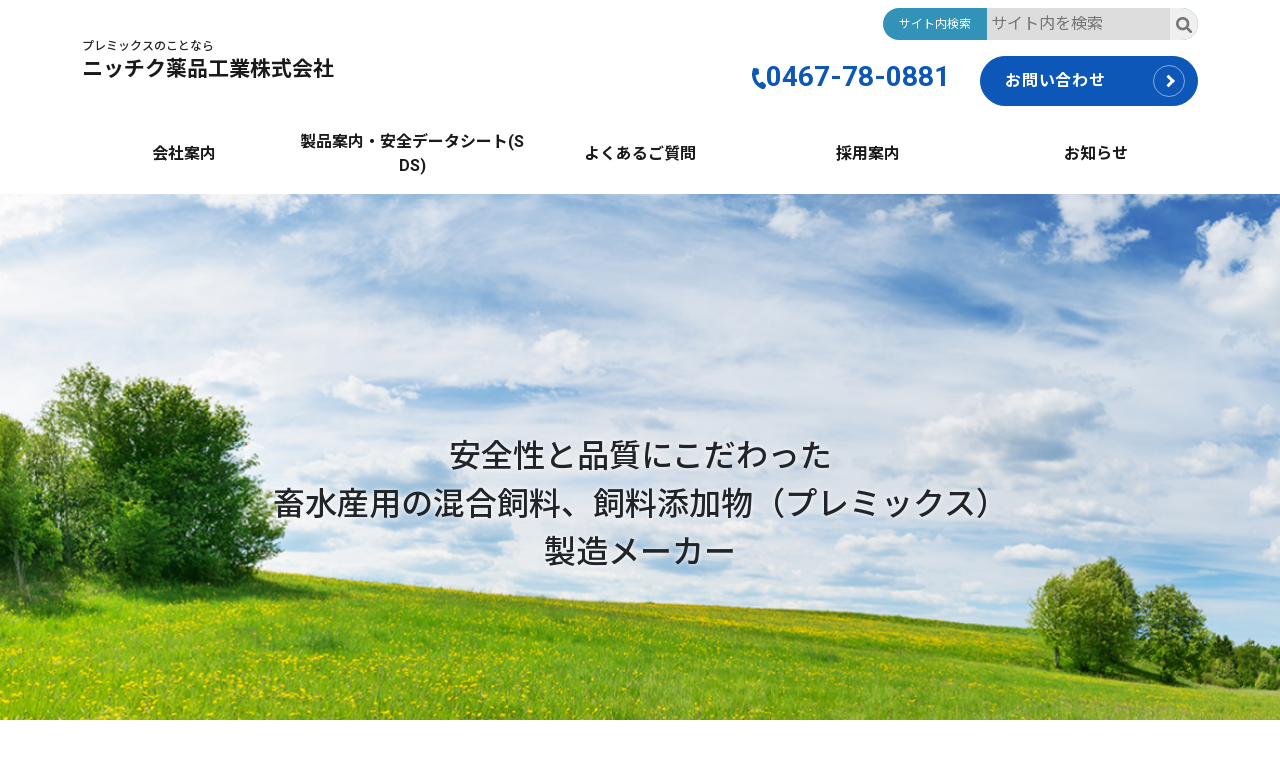

--- FILE ---
content_type: text/html; charset=UTF-8
request_url: https://www.nichiku.co.jp/
body_size: 46419
content:
<!DOCTYPE html>
<html lang="ja">
<head>
<meta charset="utf-8">
<meta http-equiv="X-UA-Compatible" content="IE=edge">
<meta name="viewport" content="width=device-width">
<meta name="format-detection" content="telephone=no" />


		<!-- All in One SEO 4.4.8 - aioseo.com -->
		<title>カスタムプレミックスのニッチク薬品工業</title>
		<meta name="description" content="安全性と品質にこだわったプレミックス ニッチク薬品工業株式会社は、牛・豚・鶏・魚などの畜水産用カスタムプレミッ - カスタムプレミックスのニッチク薬品工業" />
		<meta name="robots" content="max-image-preview:large" />
		<link rel="canonical" href="https://www.nichiku.co.jp/" />
		<meta name="generator" content="All in One SEO (AIOSEO) 4.4.8" />
		<meta property="og:locale" content="ja_JP" />
		<meta property="og:site_name" content="カスタムプレミックスのニッチク薬品工業 - ニッチク薬品工業は、牛・豚・鶏・魚などの畜水産用カスタムプレミックスの製造メーカーです。" />
		<meta property="og:type" content="website" />
		<meta property="og:title" content="カスタムプレミックスのニッチク薬品工業" />
		<meta property="og:description" content="安全性と品質にこだわったプレミックス ニッチク薬品工業株式会社は、牛・豚・鶏・魚などの畜水産用カスタムプレミッ - カスタムプレミックスのニッチク薬品工業" />
		<meta property="og:url" content="https://www.nichiku.co.jp/" />
		<meta name="twitter:card" content="summary" />
		<meta name="twitter:title" content="カスタムプレミックスのニッチク薬品工業" />
		<meta name="twitter:description" content="安全性と品質にこだわったプレミックス ニッチク薬品工業株式会社は、牛・豚・鶏・魚などの畜水産用カスタムプレミッ - カスタムプレミックスのニッチク薬品工業" />
		<script type="application/ld+json" class="aioseo-schema">
			{"@context":"https:\/\/schema.org","@graph":[{"@type":"BreadcrumbList","@id":"https:\/\/www.nichiku.co.jp\/#breadcrumblist","itemListElement":[{"@type":"ListItem","@id":"https:\/\/www.nichiku.co.jp\/#listItem","position":1,"name":"\u5bb6"}]},{"@type":"Organization","@id":"https:\/\/www.nichiku.co.jp\/#organization","name":"\u30ab\u30b9\u30bf\u30e0\u30d7\u30ec\u30df\u30c3\u30af\u30b9\u306e\u30cb\u30c3\u30c1\u30af\u85ac\u54c1\u5de5\u696d","url":"https:\/\/www.nichiku.co.jp\/"},{"@type":"WebPage","@id":"https:\/\/www.nichiku.co.jp\/#webpage","url":"https:\/\/www.nichiku.co.jp\/","name":"\u30ab\u30b9\u30bf\u30e0\u30d7\u30ec\u30df\u30c3\u30af\u30b9\u306e\u30cb\u30c3\u30c1\u30af\u85ac\u54c1\u5de5\u696d","description":"\u5b89\u5168\u6027\u3068\u54c1\u8cea\u306b\u3053\u3060\u308f\u3063\u305f\u30d7\u30ec\u30df\u30c3\u30af\u30b9 \u30cb\u30c3\u30c1\u30af\u85ac\u54c1\u5de5\u696d\u682a\u5f0f\u4f1a\u793e\u306f\u3001\u725b\u30fb\u8c5a\u30fb\u9d8f\u30fb\u9b5a\u306a\u3069\u306e\u755c\u6c34\u7523\u7528\u30ab\u30b9\u30bf\u30e0\u30d7\u30ec\u30df\u30c3 - \u30ab\u30b9\u30bf\u30e0\u30d7\u30ec\u30df\u30c3\u30af\u30b9\u306e\u30cb\u30c3\u30c1\u30af\u85ac\u54c1\u5de5\u696d","inLanguage":"ja","isPartOf":{"@id":"https:\/\/www.nichiku.co.jp\/#website"},"breadcrumb":{"@id":"https:\/\/www.nichiku.co.jp\/#breadcrumblist"},"datePublished":"2022-03-30T05:34:37+09:00","dateModified":"2025-07-22T04:28:45+09:00"},{"@type":"WebSite","@id":"https:\/\/www.nichiku.co.jp\/#website","url":"https:\/\/www.nichiku.co.jp\/","name":"\u30ab\u30b9\u30bf\u30e0\u30d7\u30ec\u30df\u30c3\u30af\u30b9\u306e\u30cb\u30c3\u30c1\u30af\u85ac\u54c1\u5de5\u696d","description":"\u30cb\u30c3\u30c1\u30af\u85ac\u54c1\u5de5\u696d\u306f\u3001\u725b\u30fb\u8c5a\u30fb\u9d8f\u30fb\u9b5a\u306a\u3069\u306e\u755c\u6c34\u7523\u7528\u30ab\u30b9\u30bf\u30e0\u30d7\u30ec\u30df\u30c3\u30af\u30b9\u306e\u88fd\u9020\u30e1\u30fc\u30ab\u30fc\u3067\u3059\u3002","inLanguage":"ja","publisher":{"@id":"https:\/\/www.nichiku.co.jp\/#organization"},"potentialAction":{"@type":"SearchAction","target":{"@type":"EntryPoint","urlTemplate":"https:\/\/www.nichiku.co.jp\/?s={search_term_string}"},"query-input":"required name=search_term_string"}}]}
		</script>
		<!-- All in One SEO -->

<link rel='dns-prefetch' href='//cdn.jsdelivr.net' />
<script>
window._wpemojiSettings = {"baseUrl":"https:\/\/s.w.org\/images\/core\/emoji\/14.0.0\/72x72\/","ext":".png","svgUrl":"https:\/\/s.w.org\/images\/core\/emoji\/14.0.0\/svg\/","svgExt":".svg","source":{"concatemoji":"https:\/\/www.nichiku.co.jp\/wp-includes\/js\/wp-emoji-release.min.js"}};
/*! This file is auto-generated */
!function(i,n){var o,s,e;function c(e){try{var t={supportTests:e,timestamp:(new Date).valueOf()};sessionStorage.setItem(o,JSON.stringify(t))}catch(e){}}function p(e,t,n){e.clearRect(0,0,e.canvas.width,e.canvas.height),e.fillText(t,0,0);var t=new Uint32Array(e.getImageData(0,0,e.canvas.width,e.canvas.height).data),r=(e.clearRect(0,0,e.canvas.width,e.canvas.height),e.fillText(n,0,0),new Uint32Array(e.getImageData(0,0,e.canvas.width,e.canvas.height).data));return t.every(function(e,t){return e===r[t]})}function u(e,t,n){switch(t){case"flag":return n(e,"\ud83c\udff3\ufe0f\u200d\u26a7\ufe0f","\ud83c\udff3\ufe0f\u200b\u26a7\ufe0f")?!1:!n(e,"\ud83c\uddfa\ud83c\uddf3","\ud83c\uddfa\u200b\ud83c\uddf3")&&!n(e,"\ud83c\udff4\udb40\udc67\udb40\udc62\udb40\udc65\udb40\udc6e\udb40\udc67\udb40\udc7f","\ud83c\udff4\u200b\udb40\udc67\u200b\udb40\udc62\u200b\udb40\udc65\u200b\udb40\udc6e\u200b\udb40\udc67\u200b\udb40\udc7f");case"emoji":return!n(e,"\ud83e\udef1\ud83c\udffb\u200d\ud83e\udef2\ud83c\udfff","\ud83e\udef1\ud83c\udffb\u200b\ud83e\udef2\ud83c\udfff")}return!1}function f(e,t,n){var r="undefined"!=typeof WorkerGlobalScope&&self instanceof WorkerGlobalScope?new OffscreenCanvas(300,150):i.createElement("canvas"),a=r.getContext("2d",{willReadFrequently:!0}),o=(a.textBaseline="top",a.font="600 32px Arial",{});return e.forEach(function(e){o[e]=t(a,e,n)}),o}function t(e){var t=i.createElement("script");t.src=e,t.defer=!0,i.head.appendChild(t)}"undefined"!=typeof Promise&&(o="wpEmojiSettingsSupports",s=["flag","emoji"],n.supports={everything:!0,everythingExceptFlag:!0},e=new Promise(function(e){i.addEventListener("DOMContentLoaded",e,{once:!0})}),new Promise(function(t){var n=function(){try{var e=JSON.parse(sessionStorage.getItem(o));if("object"==typeof e&&"number"==typeof e.timestamp&&(new Date).valueOf()<e.timestamp+604800&&"object"==typeof e.supportTests)return e.supportTests}catch(e){}return null}();if(!n){if("undefined"!=typeof Worker&&"undefined"!=typeof OffscreenCanvas&&"undefined"!=typeof URL&&URL.createObjectURL&&"undefined"!=typeof Blob)try{var e="postMessage("+f.toString()+"("+[JSON.stringify(s),u.toString(),p.toString()].join(",")+"));",r=new Blob([e],{type:"text/javascript"}),a=new Worker(URL.createObjectURL(r),{name:"wpTestEmojiSupports"});return void(a.onmessage=function(e){c(n=e.data),a.terminate(),t(n)})}catch(e){}c(n=f(s,u,p))}t(n)}).then(function(e){for(var t in e)n.supports[t]=e[t],n.supports.everything=n.supports.everything&&n.supports[t],"flag"!==t&&(n.supports.everythingExceptFlag=n.supports.everythingExceptFlag&&n.supports[t]);n.supports.everythingExceptFlag=n.supports.everythingExceptFlag&&!n.supports.flag,n.DOMReady=!1,n.readyCallback=function(){n.DOMReady=!0}}).then(function(){return e}).then(function(){var e;n.supports.everything||(n.readyCallback(),(e=n.source||{}).concatemoji?t(e.concatemoji):e.wpemoji&&e.twemoji&&(t(e.twemoji),t(e.wpemoji)))}))}((window,document),window._wpemojiSettings);
</script>
<style>
img.wp-smiley,
img.emoji {
	display: inline !important;
	border: none !important;
	box-shadow: none !important;
	height: 1em !important;
	width: 1em !important;
	margin: 0 0.07em !important;
	vertical-align: -0.1em !important;
	background: none !important;
	padding: 0 !important;
}
</style>
	<link rel='stylesheet' id='wp-block-library-css' nonce="ZRZjdF6vIMflt59nfAh5ug==" href='https://www.nichiku.co.jp/wp-includes/css/dist/block-library/style.min.css' media='all' />
<link rel='stylesheet' id='wp-bootstrap-blocks-styles-css' nonce="ZRZjdF6vIMflt59nfAh5ug==" href='https://www.nichiku.co.jp/wp-content/plugins/wp-bootstrap-blocks/build/style-index.css' media='all' />
<style id='classic-theme-styles-inline-css'>
/*! This file is auto-generated */
.wp-block-button__link{color:#fff;background-color:#32373c;border-radius:9999px;box-shadow:none;text-decoration:none;padding:calc(.667em + 2px) calc(1.333em + 2px);font-size:1.125em}.wp-block-file__button{background:#32373c;color:#fff;text-decoration:none}
</style>
<style id='global-styles-inline-css'>
body{--wp--preset--color--black: #000000;--wp--preset--color--cyan-bluish-gray: #abb8c3;--wp--preset--color--white: #ffffff;--wp--preset--color--pale-pink: #f78da7;--wp--preset--color--vivid-red: #cf2e2e;--wp--preset--color--luminous-vivid-orange: #ff6900;--wp--preset--color--luminous-vivid-amber: #fcb900;--wp--preset--color--light-green-cyan: #7bdcb5;--wp--preset--color--vivid-green-cyan: #00d084;--wp--preset--color--pale-cyan-blue: #8ed1fc;--wp--preset--color--vivid-cyan-blue: #0693e3;--wp--preset--color--vivid-purple: #9b51e0;--wp--preset--color--strong-blue-01: #0c57b8;--wp--preset--color--key-color-01: #eaf4f8;--wp--preset--color--key-color-02: #3392b8;--wp--preset--color--accent-01: #e36b6d;--wp--preset--color--accent-02: #fdcf73
        ;--wp--preset--color--pink: #f78da7;--wp--preset--color--red: #cf2e2e;--wp--preset--color--orange: #ff6900;--wp--preset--color--amber: #fcb900;--wp--preset--color--light-gray: #eeeeee;--wp--preset--color--cyan-blue-gray: #abb8c3;--wp--preset--color--dark-gray: #313131;--wp--preset--gradient--vivid-cyan-blue-to-vivid-purple: linear-gradient(135deg,rgba(6,147,227,1) 0%,rgb(155,81,224) 100%);--wp--preset--gradient--light-green-cyan-to-vivid-green-cyan: linear-gradient(135deg,rgb(122,220,180) 0%,rgb(0,208,130) 100%);--wp--preset--gradient--luminous-vivid-amber-to-luminous-vivid-orange: linear-gradient(135deg,rgba(252,185,0,1) 0%,rgba(255,105,0,1) 100%);--wp--preset--gradient--luminous-vivid-orange-to-vivid-red: linear-gradient(135deg,rgba(255,105,0,1) 0%,rgb(207,46,46) 100%);--wp--preset--gradient--very-light-gray-to-cyan-bluish-gray: linear-gradient(135deg,rgb(238,238,238) 0%,rgb(169,184,195) 100%);--wp--preset--gradient--cool-to-warm-spectrum: linear-gradient(135deg,rgb(74,234,220) 0%,rgb(151,120,209) 20%,rgb(207,42,186) 40%,rgb(238,44,130) 60%,rgb(251,105,98) 80%,rgb(254,248,76) 100%);--wp--preset--gradient--blush-light-purple: linear-gradient(135deg,rgb(255,206,236) 0%,rgb(152,150,240) 100%);--wp--preset--gradient--blush-bordeaux: linear-gradient(135deg,rgb(254,205,165) 0%,rgb(254,45,45) 50%,rgb(107,0,62) 100%);--wp--preset--gradient--luminous-dusk: linear-gradient(135deg,rgb(255,203,112) 0%,rgb(199,81,192) 50%,rgb(65,88,208) 100%);--wp--preset--gradient--pale-ocean: linear-gradient(135deg,rgb(255,245,203) 0%,rgb(182,227,212) 50%,rgb(51,167,181) 100%);--wp--preset--gradient--electric-grass: linear-gradient(135deg,rgb(202,248,128) 0%,rgb(113,206,126) 100%);--wp--preset--gradient--midnight: linear-gradient(135deg,rgb(2,3,129) 0%,rgb(40,116,252) 100%);--wp--preset--gradient--key-gradient: linear-gradient(0deg , rgba(24,116,214,1) 0%,rgb(36,197,172) 100%);--wp--preset--gradient--accent-gradient-01: linear-gradient(0deg , rgba(152,128,39,1) 0%, rgb(181 ,187,29) 100%);--wp--preset--gradient--accent-gradient-02: linear-gradient(0deg , rgba(226,81,116,1) 0%, rgb(242 ,81,5) 100%);--wp--preset--gradient--vivid-green-cyan-to-vivid-cyan-blue: linear-gradient(135deg,rgba(0,208,132,1) 0%,rgba(6,147,227,1) 100%);--wp--preset--font-size--small: 13px;--wp--preset--font-size--medium: 20px;--wp--preset--font-size--large: 36px;--wp--preset--font-size--x-large: 42px;--wp--preset--spacing--20: 0.44rem;--wp--preset--spacing--30: 0.67rem;--wp--preset--spacing--40: 1rem;--wp--preset--spacing--50: 1.5rem;--wp--preset--spacing--60: 2.25rem;--wp--preset--spacing--70: 3.38rem;--wp--preset--spacing--80: 5.06rem;--wp--preset--shadow--natural: 6px 6px 9px rgba(0, 0, 0, 0.2);--wp--preset--shadow--deep: 12px 12px 50px rgba(0, 0, 0, 0.4);--wp--preset--shadow--sharp: 6px 6px 0px rgba(0, 0, 0, 0.2);--wp--preset--shadow--outlined: 6px 6px 0px -3px rgba(255, 255, 255, 1), 6px 6px rgba(0, 0, 0, 1);--wp--preset--shadow--crisp: 6px 6px 0px rgba(0, 0, 0, 1);}:where(.is-layout-flex){gap: 0.5em;}:where(.is-layout-grid){gap: 0.5em;}body .is-layout-flow > .alignleft{float: left;margin-inline-start: 0;margin-inline-end: 2em;}body .is-layout-flow > .alignright{float: right;margin-inline-start: 2em;margin-inline-end: 0;}body .is-layout-flow > .aligncenter{margin-left: auto !important;margin-right: auto !important;}body .is-layout-constrained > .alignleft{float: left;margin-inline-start: 0;margin-inline-end: 2em;}body .is-layout-constrained > .alignright{float: right;margin-inline-start: 2em;margin-inline-end: 0;}body .is-layout-constrained > .aligncenter{margin-left: auto !important;margin-right: auto !important;}body .is-layout-constrained > :where(:not(.alignleft):not(.alignright):not(.alignfull)){max-width: var(--wp--style--global--content-size);margin-left: auto !important;margin-right: auto !important;}body .is-layout-constrained > .alignwide{max-width: var(--wp--style--global--wide-size);}body .is-layout-flex{display: flex;}body .is-layout-flex{flex-wrap: wrap;align-items: center;}body .is-layout-flex > *{margin: 0;}body .is-layout-grid{display: grid;}body .is-layout-grid > *{margin: 0;}:where(.wp-block-columns.is-layout-flex){gap: 2em;}:where(.wp-block-columns.is-layout-grid){gap: 2em;}:where(.wp-block-post-template.is-layout-flex){gap: 1.25em;}:where(.wp-block-post-template.is-layout-grid){gap: 1.25em;}.has-black-color{color: var(--wp--preset--color--black) !important;}.has-cyan-bluish-gray-color{color: var(--wp--preset--color--cyan-bluish-gray) !important;}.has-white-color{color: var(--wp--preset--color--white) !important;}.has-pale-pink-color{color: var(--wp--preset--color--pale-pink) !important;}.has-vivid-red-color{color: var(--wp--preset--color--vivid-red) !important;}.has-luminous-vivid-orange-color{color: var(--wp--preset--color--luminous-vivid-orange) !important;}.has-luminous-vivid-amber-color{color: var(--wp--preset--color--luminous-vivid-amber) !important;}.has-light-green-cyan-color{color: var(--wp--preset--color--light-green-cyan) !important;}.has-vivid-green-cyan-color{color: var(--wp--preset--color--vivid-green-cyan) !important;}.has-pale-cyan-blue-color{color: var(--wp--preset--color--pale-cyan-blue) !important;}.has-vivid-cyan-blue-color{color: var(--wp--preset--color--vivid-cyan-blue) !important;}.has-vivid-purple-color{color: var(--wp--preset--color--vivid-purple) !important;}.has-black-background-color{background-color: var(--wp--preset--color--black) !important;}.has-cyan-bluish-gray-background-color{background-color: var(--wp--preset--color--cyan-bluish-gray) !important;}.has-white-background-color{background-color: var(--wp--preset--color--white) !important;}.has-pale-pink-background-color{background-color: var(--wp--preset--color--pale-pink) !important;}.has-vivid-red-background-color{background-color: var(--wp--preset--color--vivid-red) !important;}.has-luminous-vivid-orange-background-color{background-color: var(--wp--preset--color--luminous-vivid-orange) !important;}.has-luminous-vivid-amber-background-color{background-color: var(--wp--preset--color--luminous-vivid-amber) !important;}.has-light-green-cyan-background-color{background-color: var(--wp--preset--color--light-green-cyan) !important;}.has-vivid-green-cyan-background-color{background-color: var(--wp--preset--color--vivid-green-cyan) !important;}.has-pale-cyan-blue-background-color{background-color: var(--wp--preset--color--pale-cyan-blue) !important;}.has-vivid-cyan-blue-background-color{background-color: var(--wp--preset--color--vivid-cyan-blue) !important;}.has-vivid-purple-background-color{background-color: var(--wp--preset--color--vivid-purple) !important;}.has-black-border-color{border-color: var(--wp--preset--color--black) !important;}.has-cyan-bluish-gray-border-color{border-color: var(--wp--preset--color--cyan-bluish-gray) !important;}.has-white-border-color{border-color: var(--wp--preset--color--white) !important;}.has-pale-pink-border-color{border-color: var(--wp--preset--color--pale-pink) !important;}.has-vivid-red-border-color{border-color: var(--wp--preset--color--vivid-red) !important;}.has-luminous-vivid-orange-border-color{border-color: var(--wp--preset--color--luminous-vivid-orange) !important;}.has-luminous-vivid-amber-border-color{border-color: var(--wp--preset--color--luminous-vivid-amber) !important;}.has-light-green-cyan-border-color{border-color: var(--wp--preset--color--light-green-cyan) !important;}.has-vivid-green-cyan-border-color{border-color: var(--wp--preset--color--vivid-green-cyan) !important;}.has-pale-cyan-blue-border-color{border-color: var(--wp--preset--color--pale-cyan-blue) !important;}.has-vivid-cyan-blue-border-color{border-color: var(--wp--preset--color--vivid-cyan-blue) !important;}.has-vivid-purple-border-color{border-color: var(--wp--preset--color--vivid-purple) !important;}.has-vivid-cyan-blue-to-vivid-purple-gradient-background{background: var(--wp--preset--gradient--vivid-cyan-blue-to-vivid-purple) !important;}.has-light-green-cyan-to-vivid-green-cyan-gradient-background{background: var(--wp--preset--gradient--light-green-cyan-to-vivid-green-cyan) !important;}.has-luminous-vivid-amber-to-luminous-vivid-orange-gradient-background{background: var(--wp--preset--gradient--luminous-vivid-amber-to-luminous-vivid-orange) !important;}.has-luminous-vivid-orange-to-vivid-red-gradient-background{background: var(--wp--preset--gradient--luminous-vivid-orange-to-vivid-red) !important;}.has-very-light-gray-to-cyan-bluish-gray-gradient-background{background: var(--wp--preset--gradient--very-light-gray-to-cyan-bluish-gray) !important;}.has-cool-to-warm-spectrum-gradient-background{background: var(--wp--preset--gradient--cool-to-warm-spectrum) !important;}.has-blush-light-purple-gradient-background{background: var(--wp--preset--gradient--blush-light-purple) !important;}.has-blush-bordeaux-gradient-background{background: var(--wp--preset--gradient--blush-bordeaux) !important;}.has-luminous-dusk-gradient-background{background: var(--wp--preset--gradient--luminous-dusk) !important;}.has-pale-ocean-gradient-background{background: var(--wp--preset--gradient--pale-ocean) !important;}.has-electric-grass-gradient-background{background: var(--wp--preset--gradient--electric-grass) !important;}.has-midnight-gradient-background{background: var(--wp--preset--gradient--midnight) !important;}.has-small-font-size{font-size: var(--wp--preset--font-size--small) !important;}.has-medium-font-size{font-size: var(--wp--preset--font-size--medium) !important;}.has-large-font-size{font-size: var(--wp--preset--font-size--large) !important;}.has-x-large-font-size{font-size: var(--wp--preset--font-size--x-large) !important;}
.wp-block-navigation a:where(:not(.wp-element-button)){color: inherit;}
:where(.wp-block-post-template.is-layout-flex){gap: 1.25em;}:where(.wp-block-post-template.is-layout-grid){gap: 1.25em;}
:where(.wp-block-columns.is-layout-flex){gap: 2em;}:where(.wp-block-columns.is-layout-grid){gap: 2em;}
.wp-block-pullquote{font-size: 1.5em;line-height: 1.6;}
</style>
<link rel='stylesheet' id='wp-pagenavi-css' nonce="ZRZjdF6vIMflt59nfAh5ug==" href='https://www.nichiku.co.jp/wp-content/plugins/wp-pagenavi/pagenavi-css.css' media='all' />
<link rel='stylesheet' id='bootstrap-css' nonce="ZRZjdF6vIMflt59nfAh5ug==" href='https://cdn.jsdelivr.net/npm/bootstrap@4.6.2/dist/css/bootstrap.min.css' media='all' />
<link rel='stylesheet' id='main-style-css' nonce="ZRZjdF6vIMflt59nfAh5ug==" href='https://www.nichiku.co.jp/wp-content/themes/nichiku/assets/styles/main.css' media='all' />
<link rel='stylesheet' id='common-style-css' nonce="ZRZjdF6vIMflt59nfAh5ug==" href='https://www.nichiku.co.jp/wp-content/themes/nichiku/assets/styles/common.css' media='all' />
<!--n2css--><script nonce="ZRZjdF6vIMflt59nfAh5ug==" src='https://www.nichiku.co.jp/wp-includes/js/jquery/jquery.min.js' id='jquery-core-js'></script>
<script nonce="ZRZjdF6vIMflt59nfAh5ug==" src='https://www.nichiku.co.jp/wp-includes/js/jquery/jquery-migrate.min.js' id='jquery-migrate-js'></script>
<link rel="https://api.w.org/" href="https://www.nichiku.co.jp/wp-json/" /><link rel="alternate" type="application/json" href="https://www.nichiku.co.jp/wp-json/wp/v2/pages/114" /><link rel='shortlink' href='https://www.nichiku.co.jp/' />
<link rel="alternate" type="application/json+oembed" href="https://www.nichiku.co.jp/wp-json/oembed/1.0/embed?url=https%3A%2F%2Fwww.nichiku.co.jp%2F" />
<link rel="alternate" type="text/xml+oembed" href="https://www.nichiku.co.jp/wp-json/oembed/1.0/embed?url=https%3A%2F%2Fwww.nichiku.co.jp%2F&#038;format=xml" />
</head>
<body>
<div class="wrapper">
<div class="js__loading l-loading">
  <div class="l-loading__inner">
    <span class="js__loading-text"><span class="l-loading__text">Loading<span class="l-loading__border"></span></span></span>
  </div>
</div><header id="js__top" class="l-header shadow-sm py-lg-2">
  <div class="l-header__inner">
    <div class="container-fluid container-lg mb-md-3">
      <div class="row align-items-center justify-content-space-between">
        <div class="col">
          <span class="l-header__text">プレミックスのことなら</span><br>
          <h2 class="l-header__logo"><a href="https://www.nichiku.co.jp">ニッチク薬品工業株式会社</a></h2>
        </div>

        <div class="d-flex justify-content-end col-2 g-0 d-lg-none">
          <div class="sp-btn js__menu-button">
            <div class="sp-btn__bar sp-btn__bar-1"></div>
            <div class="sp-btn__bar sp-btn__bar-2"></div>
            <div class="sp-btn__bar sp-btn__bar-3"></div>
            <span class="sp-btn__text">MENU</span>
          </div>
        </div>

        <div class="d-none d-lg-block col-lg-6">
          <div class="d-flex justify-content-end mb-3">
            <form id="form" class="search-box" action="https://www.nichiku.co.jp?nonce-form=b9290f8927" method="get">
              <span class="search-box__label" >サイト内検索</span>
              <input id="s-box" class="search-box__input" name="s" type="text" placeholder="サイト内を検索"/>
              <button type="submit" class="search-box__btn" id="s-btn-area" style="background:#ddd;"><img src="https://www.nichiku.co.jp/wp-content/themes/nichiku/assets/svg/icon-search.svg" alt="search"></button>
          </form>
          </div>
          <div class="d-flex justify-content-end">
            <b class="l-header__num"><img src="https://www.nichiku.co.jp/wp-content/themes/nichiku/assets/svg/icon-header-phone.svg" alt="tel">0467-78-0881</b>
            <a class="c-btn c-btn--header c-btn--strong" href="https://www.nichiku.co.jp/inquiry">お問い合わせ</a>
          </div>
        </div>
      </div>
    </div>

    <div class="d-none d-md-block">
      <div class="container g-0">
      <div class="row align-items-center text-center g-0">
        <div class="col"><a class="py-2 d-block font-weight-bold" href="https://www.nichiku.co.jp/introduction">会社案内</a></div>
        <div class="col"><a class="py-2 d-block font-weight-bold" href="https://www.nichiku.co.jp/product">製品案内・<br class="d-lg-none">安全データシート<br class="d-lg-none">(SDS)</a></div>
        <div class="col"><a class="py-2 d-block font-weight-bold" href="https://www.nichiku.co.jp/faq">よくあるご質問</a></div>
        <div class="col"><a class="py-2 d-block font-weight-bold" href="https://www.nichiku.co.jp/recruit">採用案内</a></div>
        <div class="col"><a class="py-2 d-block font-weight-bold" href="https://www.nichiku.co.jp/news/">お知らせ</a></div>

      </div><!-- /.row -->
      </div><!-- /.conttainer -->
    </div>

  </div>
</header>

<main>
  <div class="page-top">

    <div class="hero">
      <div class="hero__inner">
        <h2 class="js__hero-text hero__text">安全性と品質にこだわった<br>畜水産用の混合飼料、飼料添加物<br class="d-lg-none">（プレミックス）<br>製造メーカー
        </h2>

        <div class="js__slider hero__slider swiper">
          <div class="swiper-wrapper">
            <div class="swiper-slide swiper-no-swipng">
              <div class="hero__slide hero__slide--1"></div>
            </div>
            <div class="swiper-slide swiper-no-swipng">
              <div class="hero__slide hero__slide--2"></div>
            </div>
            <div class="swiper-slide swiper-no-swipng">
              <div class="hero__slide hero__slide--3"></div>
            </div>
            <div class="swiper-slide swiper-no-swipng">
              <div class="hero__slide hero__slide--4"></div>
            </div>
            <div class="swiper-slide swiper-no-swipng">
              <div class="hero__slide hero__slide--5"></div>
            </div>
          </div>
        </div>
      </div>
    </div>
    <!-- /.hero -->


    <div class="message">
      <div class="container">
        <div class="row">
          <div class="col-12">
            <img class="message__ab-item_01 js__parallax" data-depth="0.2"
              src="https://www.nichiku.co.jp/wp-content/themes/nichiku/assets/img/index/item_01.png" alt="item_01">
            <img class="message__ab-item_02 js__parallax" data-depth="0.4"
              src="https://www.nichiku.co.jp/wp-content/themes/nichiku/assets/img/index/item_02.png" alt="item_02">
          </div>
        </div>
        <div class="row">
          <div class="col-12 text-center">
            <div class="c-title-header js__hidden">
              <em class="c-title-header__en-text">MESSAGE</em>
              <h2 class="c-title-header__title">ニッチク薬品工業の<br>高品質で安全な飼料</h2>
            </div>
          </div>
        </div><!-- /.row -->


        <div class="row">
          <div class="col-12 col-lg-5 order-lg-2">
            <div class="pb-3 pb-lg-0 pt-lg-5 mt-lg-5 ps-lg-3">
              <img class="message__name" src="https://www.nichiku.co.jp/wp-content/themes/nichiku/assets/svg/name.svg" alt="">
              <div class="c-round message__image-wrapper js__hidden">
                <img class="message__image image-fluid"
                  src="https://www.nichiku.co.jp/wp-content/themes/nichiku/assets/img/index/img-nichiku@2x.jpg" alt="">
              </div>
            </div>
          </div>
          <div class="col-12 col-lg-6 col-xl-5 offset-xl-1 js__hidden">
            <h3 class="fs-5 font-weight-bold mb-2">安全性と品質にこだわったプレミックス</h3>
            <p class="mb-5">
              ニッチク薬品工業株式会社は、牛・豚・鶏・魚などの畜水産用カスタムプレミックスの製造メーカーです。マッシュ（粉体）･ペレットなどの特殊加工技術を駆使した当社オリジナル製品から、お客様のご要望に応じて配合、包材までご相談しながら製品化するカスタムプレミックスなど豊富な経験と技術ですべてのお客様に満足して頂けるよう努めてまいります。
            </p>


          </div>
        </div><!-- /.row -->


        <div class="row">
          <div class="col-12">
            <img class="message__ab-item_03 js__parallax" data-depth="0.3"
              src="https://www.nichiku.co.jp/wp-content/themes/nichiku/assets/img/index/animal_01.png" alt="">
          </div>
        </div>
      </div><!-- /.container -->


    </div>
<div class="row2">
            <a class="c-btn mx-auto mx-md-0 d-block text-start" href="https://www.nichiku.co.jp/product">製品詳細はこちら</a>
            </div><!-- /.message -->




    <div class="c-cover">
      <div class="c-cover__inner">
        <em class="c-cover__en-text">COMPANY</em>
        <h2 class="c-cover__ttl">会社概要</h2>
      </div>
      <div class="c-cover__bg-wrapper">
        <picture>
          <source media="(min-width:768px)"
            srcset="https://www.nichiku.co.jp/wp-content/themes/nichiku/assets/img/index/cover-company-pc.jpg">
          <source srcset="https://www.nichiku.co.jp/wp-content/themes/nichiku/assets/img/index/cover-company.jpg">
          <img class="c-cover__bg js__fit-image--cover js__parallax" data-depth="0.2" data-object-fit="cover"
            src="https://www.nichiku.co.jp/wp-content/themes/nichiku/assets/img/index/cover-company.jpg" alt="ニッチク薬品工業">
        </picture>
      </div>
    </div>

    <div class="container">
      <div class="row">
        <div class="col-12">
          <img class="company__ab-item_01 js__parallax" data-depth="0.4"
            src="https://www.nichiku.co.jp/wp-content/themes/nichiku/assets/img/index/item_04.png" alt="">
        </div>
      </div>
      <div class="row">

		         <div class="col-12 offset-lg-1 offset-xl-2 col-md-6 col-lg-5 col-xl-4 js__hidden">
          <div class="c-menu-card c-menu-card--bg-none">
            <div class="c-menu-card__image-wrapper c-round">
              <a class="c-menu-card__image-link" href="https://www.nichiku.co.jp/company">
                <img class="c-menu-card__image"
                  src="https://www.nichiku.co.jp/wp-content/themes/nichiku/assets/img/common/thumb-company.jpg" alt="会社概要">
              </a>
            </div>

            <div class="c-menu-card__body">
              <h2 class="c-menu-card__ttl"><a class="c-menu-card__link" href="https://www.nichiku.co.jp/company"><i
                    class="c-menu-card__icon"></i>会社概要</a></h2>
            </div>
          </div>
        </div>


        <div class="col-12 col-md-6 col-lg-5 col-xl-4 js__hidden">
          <div class="c-menu-card c-menu-card--bg-none">
            <div class="c-menu-card__image-wrapper c-round">
              <a class="c-menu-card__image-link" href="https://www.nichiku.co.jp/torikumi">
                <img class="c-menu-card__image"
                  src="https://www.nichiku.co.jp/wp-content/themes/nichiku/assets/img/common/thumb-torikumi.jpg"
                  alt="ニッチクの取り組み">
              </a>
            </div>
            <div class="c-menu-card__body">

              <h2 class="c-menu-card__ttl"><a class="c-menu-card__link" href="https://www.nichiku.co.jp/torikumi"><i
                    class="c-menu-card__icon"></i>ニッチクの取り組み</a></h2>
            </div>
          </div>
        </div>

		  <!---->

        <div class="col-12 offset-lg-1 offset-xl-2 col-md-6 col-lg-5 col-xl-4 js__hidden">
          <div class="c-menu-card c-menu-card--bg-none">
            <div class="c-menu-card__image-wrapper c-round">
              <a class="c-menu-card__image-link" href="https://www.nichiku.co.jp/product">
                <img class="c-menu-card__image"
                  src="https://www.nichiku.co.jp/wp-content/themes/nichiku/assets/img/common/thumb-product.jpg"
                  alt="製品案内・安全データシート(SDS)">
              </a>
            </div>

            <div class="c-menu-card__body">
              <h2 class="c-menu-card__ttl"><a class="c-menu-card__link" href="https://www.nichiku.co.jp/product"><i
                    class="c-menu-card__icon"></i>製品案内・安全データシート(SDS)</a></h2>
            </div>

          </div>
        </div>
		  <!---->

        <div class="col-12 col-md-6 col-lg-5 col-xl-4 js__hidden">
          <div class="c-menu-card c-menu-card--bg-none">
            <div class="c-menu-card__image-wrapper c-round">
              <a class="c-menu-card__image-link" href="https://www.nichiku.co.jp/recruit">
                <img class="c-menu-card__image"
                  src="https://www.nichiku.co.jp/wp-content/themes/nichiku/assets/img/common/thumb-recruit.jpg" alt="採用案内">
              </a>
            </div>

            <div class="c-menu-card__body">
              <h2 class="c-menu-card__ttl"><a class="c-menu-card__link" href="https://www.nichiku.co.jp/recruit"><i
                    class="c-menu-card__icon"></i>採用案内</a></h2>
            </div>
          </div>
        </div>

        <div class="row">
          <div class="col-12">
            <img class="company__ab-item_02 js__parallax" data-depth="0.2"
              src="https://www.nichiku.co.jp/wp-content/themes/nichiku/assets/img/index/item_05.png" alt="">
          </div>
        </div>
    <div class="c-cover2">
      <div class="c-cover__inner">
        <em class="c-cover2__en-text">INFORMATION</em>
        <h2 class="c-cover2__ttl">関連情報</h2></div></div>
<div class="top row c-media--link mb-3">
          <div class="top col-12 col-md-6">
            <a target="_blank" href="https://www.youtube.com/channel/UCdPDo8hQWCgEM7NGhIKeCGg">
            <div class="d-flex align-items-center justify-content-center h-100 c-media__link-box">
              <img src="https://www.nichiku.co.jp/wp-content/themes/nichiku/assets/img/link/logo-mosan.png" width="250" alt="もーさんちゃんねる">
            </div>
            </a>
          </div>
          <div class="top2 col-12 col-md-6">
            <div class="c-media__body2">
              <h2 class="fs-5"><a target="_blank" href="https://www.youtube.com/channel/UCdPDo8hQWCgEM7NGhIKeCGg">もーさんちゃんねる(YouTube公式チャンネル)</a></h2>
              <p><a target="_blank" href="https://www.youtube.com/channel/UCdPDo8hQWCgEM7NGhIKeCGg">https://www.youtube.com/channel/UCdPDo8hQWCgEM7NGhIKeCGg</a><br>日本農産工業株式会社が配信する牛にまつわる動画です。<br>
弊社の製造している製品を牛が食べている様子が伺えます。<br>ぜひご覧ください。</p>
            </div>
          </div>
        </div>
      </div>
    </div><!-- /.container -->


<!-- ニュース表示 -->
<div class="js__news-release news-release">
  <div class="news-release__inner text-center">
    <div class="container">
      <div class="row justify-content-center">
        <div class="col-12 col-lg-10">
          <div class="news2-release__wrapper shadow">
            <div class="news-release__header">
              <em class="news-release__en-text">NEWSRELEASE</em>
              <h3 class="news-release__ttl">ニュースリリース</h3>
            </div><!-- /.news-release__header -->
            <div class="news-release__body">

                            <ul class="news-release-list">
                

                <li class="news-release-list__item d-block d-md-flex align-items-center">
        <span class="d-block d-md-inherit">
          <span class="news-release-list__date align-self-center">2025.07.25</span>
                      <a class="news-release-list__category align-self-center"
              href="https://www.nichiku.co.jp/news-cat/info">お知らせ</a>
                  </span>


        <span class="news-release-list__item-wrapper d-inline-flex align-items-center">
          <a class="news-release-list__item-ttl" href="https://www.nichiku.co.jp/product/">
            安全データシート（SDS）を更新しました。ジペンテン          </a>

                      <a href="https://www.nichiku.co.jp/wp-content/uploads/2025/07/⑰250703_SDS_ジペンテン-1.pdf" target="_blank" rel="noopener"
              class="news-release__pdf-link d-inline-flex align-items-center ms-2">
              <img src="https://www.nichiku.co.jp/wp-content/themes/nichiku/assets/images/icon_pdf.webp"
                alt="PDF" width="20" height="20" class="me-1" />
              <span>(334 KB)</span>
            </a>
                  </span>
      </li>




                

                <li class="news-release-list__item d-block d-md-flex align-items-center">
        <span class="d-block d-md-inherit">
          <span class="news-release-list__date align-self-center">2025.04.18</span>
                      <a class="news-release-list__category align-self-center"
              href="https://www.nichiku.co.jp/news-cat/info">お知らせ</a>
                  </span>


        <span class="news-release-list__item-wrapper d-inline-flex align-items-center">
          <a class="news-release-list__item-ttl" href="https://www.nichiku.co.jp/products/">
            オリジナル商品を追加しました。          </a>

                  </span>
      </li>




                

                <li class="news-release-list__item d-block d-md-flex align-items-center">
        <span class="d-block d-md-inherit">
          <span class="news-release-list__date align-self-center">2024.02.19</span>
                      <a class="news-release-list__category align-self-center"
              href="https://www.nichiku.co.jp/news-cat/info">お知らせ</a>
                  </span>


        <span class="news-release-list__item-wrapper d-inline-flex align-items-center">
          <a class="news-release-list__item-ttl" href="https://www.nichiku.co.jp/product/">
            安全データシート（SDS）を更新しました。　          </a>

                  </span>
      </li>




                              </ul>
              <a class="d-flex align-self-center align-items-center justify-content-center justify-content-lg-end py-2 py-lg-0"
                href="https://www.nichiku.co.jp/news"><i class="c-icon-angle"></i><b>お知らせ一覧はこちら</b></a>
              
            </div><!-- /.news-release__body -->
          </div><!-- /.news-release__wrapper -->
        </div>
      </div><!-- /.row -->
    </div><!-- /.container -->
  </div>
</div><!-- /.news-release -->

  </div><!-- /.page-top -->
</main>

<div class="info-section">
  <div class="info-section__inner">

    <div class="container h-100">
      <div class="row h-100 d-flex align-items-center text-center">

        <div class="col-12 col-lg-6 py-5 py-lg-0">
          <div class="info-section__column">
            <img class="mb-2" src="https://www.nichiku.co.jp/wp-content/themes/nichiku/assets/svg/icon-phone.svg" alt="">
            <b class="mb-3">お電話でのお問い合わせ</b>
            <a class="info-section__tel" href="tel:0467780881">0467-78-0881</a>
          </div>
        </div>

        <div class="col-12 col-lg-6  py-5 py-lg-0">
          <div class="info-section__column">
            <img class="mb-2" src="https://www.nichiku.co.jp/wp-content/themes/nichiku/assets/svg/icon-envelop.svg" alt="">
            <b class="mb-3">メールでのお問い合わせ</b>
            <a class="c-btn c-btn--frame c-btn--toform" href="https://www.nichiku.co.jp/inquiry">フォームからのお問い合わせはこちら</a>
          </div>
        </div>


      </div><!-- /.row -->
    </div><!-- /.container -->
    <div class="info-section__bg"></div>
  </div><!-- /.info-section__inner -->
</div><!-- /.info-section -->


<footer class="l-footer">
  <div class="l-footer__inner">


    <div class="l-footer-header">
      <div class="l-footer-header__inner">

    <div class="container footer-menu">
  <div class="row footer-cols">
    <div class="footer-col">
      <b class="footer-menu__ttl"><a href="https://www.nichiku.co.jp/introduction">会社案内</a></b>
      <ul class="footer-menu__list">
        <li class="footer-menu__item"><a class="footer-menu__link" href="https://www.nichiku.co.jp/company">会社概要</a></li>
        <li class="footer-menu__item"><a class="footer-menu__link" href="https://www.nichiku.co.jp/management">経営方針</a></li>
        <li class="footer-menu__item"><a class="footer-menu__link" href="https://www.nichiku.co.jp/history">沿革</a></li>
        <li class="footer-menu__item"><a class="footer-menu__link" href="https://www.nichiku.co.jp/access">アクセス</a></li>
        <li class="footer-menu__item"><a class="footer-menu__link" href="https://www.nichiku.co.jp/torikumi">ニッチクの取り組み</a></li>
        <li class="footer-menu__item"><a class="footer-menu__link" href="https://www.nichiku.co.jp/link">関連会社</a></li>
      </ul>
    </div>

    <div class="footer-col">
      <b class="footer-menu__ttl"><a href="https://www.nichiku.co.jp/product">製品案内</a></b>
      <ul class="footer-menu__list">
        <li class="footer-menu__item"><a class="footer-menu__link" href="https://www.nichiku.co.jp/custom">カスタム製品</a></li>
        <li class="footer-menu__item"><a class="footer-menu__link" href="https://www.nichiku.co.jp/products">オリジナル製品</a></li>
        <li class="footer-menu__item"><a class="footer-menu__link" href="https://www.nichiku.co.jp/product/#processing">製品の加工・形状</a></li>
        <li class="footer-menu__item"><a class="footer-menu__link" href="https://www.nichiku.co.jp/product/#sds">安全データシート</a></li>
      </ul>
    </div>

    <div class="footer-col">
      <b class="footer-menu__ttl"><a href="https://www.nichiku.co.jp/faq">よくあるご質問</a></b>
      <ul class="footer-menu__list"></ul>
    </div>

    <div class="footer-col">
      <b class="footer-menu__ttl"><a href="https://www.nichiku.co.jp/recruit">採用案内</a></b>
      <ul class="footer-menu__list">
        <li class="footer-menu__item"><a class="footer-menu__link" href="https://www.nichiku.co.jp/recruit/#recruit">募集要項</a></li>
        <li class="footer-menu__item"><a class="footer-menu__link" href="https://www.nichiku.co.jp/recruit/#voice">従業員の声</a></li>
      </ul>
    </div>

    <div class="footer-col">
      <b class="footer-menu__ttl"><a href="https://www.nichiku.co.jp/news">お知らせ</a></b>
      <ul class="footer-menu__list">
        <li class="footer-menu__item"><a class="footer-menu__link" href="https://www.nichiku.co.jp/news/">お知らせ一覧</a></li>
      </ul>
    </div>
  </div>
</div>
</div>


    <div class="l-footer-bottom">
      <div class="l-footer-bottom__inner py-3">

        <div class="container footer-bottom-menu">
          <div class="row text-center">
            <div class="col-12 col-lg-6">
              <ul class="d-flex justify-content-center text-lg-left text-center ps-0 mb-0 row">
                <li class="footer-bottom-menu__item col-12 col-sm"><a class="footer-bottom-menu__link font-weight-bold"
                    href="https://www.nichiku.co.jp/privacy">プライバシーポリシー</a></li>

            </div>
            <div class="col col-lg-6 text-lg-right">
              <span class="copyright">CopyRight(C) <br class="d-sm-none"> 2022 Nichiku Yakuhin Kogyo Corporation<br
                  class="d-sm-none">All Rights Reserved.</span>
            </div>
          </div>
        </div>

      </div>
    </div>
  </div>
</footer>
<span class="js__scroll-top c-scroll-top-btn">
  <img src="https://www.nichiku.co.jp/wp-content/themes/nichiku/assets/svg/icon-page-top.svg" alt="scrolltop">
  <span>SCROLL<br>TOP</span>
</span>

<div class="sp-menu js__sp-menu">
<div class="sp-menu__inner">
<ul class="sp-menu__list js__sp-menu-list">
<li class="sp-menu__item"><a class="sp-menu__link" href="https://www.nichiku.co.jp">TOP</a></li>
<li class="sp-menu__item"><a class="sp-menu__link" href="https://www.nichiku.co.jp/introduction">会社案内</a></li>
<li class="sp-menu__item"><a class="sp-menu__link" href="https://www.nichiku.co.jp/product">製品案内・安全データシート</a></li>
<li class="sp-menu__item"><a class="sp-menu__link" href="https://www.nichiku.co.jp/custom">カスタム製品</a></li>
<li class="sp-menu__item"><a class="sp-menu__link" href="https://www.nichiku.co.jp/products">オリジナル製品</a></li>
<li class="sp-menu__item"><a class="sp-menu__link" href="https://www.nichiku.co.jp/torikumi">ニッチクの取り組み</a></li>
<li class="sp-menu__item"><a class="sp-menu__link" href="https://www.nichiku.co.jp/hinshitsu">品質管理について</a></li>
<li class="sp-menu__item"><a class="sp-menu__link" href="https://www.nichiku.co.jp/iso">ISO・GMPへの取り組み</a></li>
<li class="sp-menu__item"><a class="sp-menu__link" href="https://www.nichiku.co.jp/faq">よくあるご質問</a></li>
<li class="sp-menu__item"><a class="sp-menu__link" href="https://www.nichiku.co.jp/news">新着情報</a></li>
<li class="sp-menu__item"><a class="sp-menu__link" href="https://www.nichiku.co.jp/company">会社概要</a></li>
<li class="sp-menu__item"><a class="sp-menu__link" href="https://www.nichiku.co.jp/recruit">採用案内</a></li>
<li class="sp-menu__item"><a class="sp-menu__link" href="https://www.nichiku.co.jp/access">アクセス</a></li>
<li class="sp-menu__item"><a class="sp-menu__link" href="https://www.nichiku.co.jp/inquiry">お問い合わせ</a></li>
<li class="sp-menu__item"><a class="sp-menu__link" href="https://www.nichiku.co.jp/access">アクセス</a></li>
<li class="sp-menu__item"><a class="sp-menu__link" href="https://www.nichiku.co.jp/privacy">プライバシーポリシー</a></li>
</ul>

<div class="sp-close-btn js__close-button">
  <div class="sp-close-btn__inner">
    <div class="sp-close-btn__body">  
      <span class="sp-close-btn__bar sp-close-btn__bar--1"></span>
      <span class="sp-close-btn__bar sp-close-btn__bar--2"></span>
    </div>
  </div>
</div>

</div>
</div>

</div><!-- .wrapper -->

<script id='vk-ltc-js-js-extra'>
var vkLtc = {"ajaxurl":"https:\/\/www.nichiku.co.jp\/wp-admin\/admin-ajax.php"};
</script>
<script nonce="ZRZjdF6vIMflt59nfAh5ug==" src='https://www.nichiku.co.jp/wp-content/plugins/vk-link-target-controller/js/script.min.js' id='vk-ltc-js-js'></script>
<script nonce="ZRZjdF6vIMflt59nfAh5ug==" src='https://cdn.jsdelivr.net/npm/popper.js@1.16.1/dist/umd/popper.min.js' id='popper.js-js'></script>
<script nonce="ZRZjdF6vIMflt59nfAh5ug==" src='https://cdn.jsdelivr.net/npm/bootstrap@4.6.2/dist/js/bootstrap.min.js' id='bootstrap-js'></script>
<script nonce="ZRZjdF6vIMflt59nfAh5ug==" src='https://www.nichiku.co.jp/wp-content/themes/nichiku/assets/scripts/main.js' id='main-script-js'></script>
<script nonce="ZRZjdF6vIMflt59nfAh5ug==" src='https://www.nichiku.co.jp/wp-content/themes/nichiku/assets/scripts/common.js' id='common-script-js'></script>
<script nonce="ZRZjdF6vIMflt59nfAh5ug==" src='https://cdn.jsdelivr.net/npm/popper.js@1.16.1/dist/umd/popper.min.js' id='popper-js'></script>
</body>
</html>

--- FILE ---
content_type: image/svg+xml
request_url: https://www.nichiku.co.jp/wp-content/themes/nichiku/assets/svg/icon-page-top.svg
body_size: 324
content:
<?xml version="1.0" encoding="UTF-8"?><svg xmlns="http://www.w3.org/2000/svg" width="41.09" height="42.17" viewBox="0 0 41.09 42.17"><defs><style>.d{fill:#fff;}</style></defs><g id="a"/><g id="b"><g id="c"><path class="d" d="M2.75,24.24l-2.09-2.09c-.88-.88-.88-2.32,0-3.19L18.95,.66c.88-.88,2.32-.88,3.19,0l18.29,18.29c.88,.88,.88,2.32,0,3.19l-2.09,2.09c-.89,.89-2.35,.88-3.23-.04l-10.8-11.33v27.05c0,1.25-1.01,2.26-2.26,2.26h-3.01c-1.25,0-2.26-1.01-2.26-2.26V12.86L5.98,24.2c-.88,.92-2.33,.94-3.23,.04Z"/></g></g></svg>

--- FILE ---
content_type: application/javascript
request_url: https://www.nichiku.co.jp/wp-content/themes/nichiku/assets/scripts/common.js
body_size: 279673
content:
/*! For license information please see common.js.LICENSE.txt */
!function(){var e={773:function(e,t,n){var r=n(362).Symbol;e.exports=r},185:function(e,t,n){var r=n(773),i=n(888),o=n(299),a=r?r.toStringTag:void 0;e.exports=function(e){return null==e?void 0===e?"[object Undefined]":"[object Null]":a&&a in Object(e)?i(e):o(e)}},432:function(e,t,n){var r=n(751),i=/^\s+/;e.exports=function(e){return e?e.slice(0,r(e)+1).replace(i,""):e}},556:function(e,t,n){function r(e){return(r="function"==typeof Symbol&&"symbol"==typeof Symbol.iterator?function(e){return typeof e}:function(e){return e&&"function"==typeof Symbol&&e.constructor===Symbol&&e!==Symbol.prototype?"symbol":typeof e})(e)}var i="object"==(void 0===n.g?"undefined":r(n.g))&&n.g&&n.g.Object===Object&&n.g;e.exports=i},888:function(e,t,n){var r=n(773),i=Object.prototype,o=i.hasOwnProperty,a=i.toString,s=r?r.toStringTag:void 0;e.exports=function(e){var t=o.call(e,s),n=e[s];try{e[s]=void 0;var r=!0}catch(e){}var i=a.call(e);return r&&(t?e[s]=n:delete e[s]),i}},299:function(e){var t=Object.prototype.toString;e.exports=function(e){return t.call(e)}},362:function(e,t,n){function r(e){return(r="function"==typeof Symbol&&"symbol"==typeof Symbol.iterator?function(e){return typeof e}:function(e){return e&&"function"==typeof Symbol&&e.constructor===Symbol&&e!==Symbol.prototype?"symbol":typeof e})(e)}var i=n(556),o="object"==("undefined"==typeof self?"undefined":r(self))&&self&&self.Object===Object&&self,a=i||o||Function("return this")();e.exports=a},751:function(e){var t=/\s/;e.exports=function(e){for(var n=e.length;n--&&t.test(e.charAt(n)););return n}},569:function(e,t,n){var r=n(71),i=n(989),o=n(705),a=Math.max,s=Math.min;e.exports=function(e,t,n){var l,c,u,f,d,h,p=0,v=!1,m=!1,g=!0;if("function"!=typeof e)throw new TypeError("Expected a function");function _(t){var n=l,r=c;return l=c=void 0,p=t,f=e.apply(r,n)}function y(e){return p=e,d=setTimeout(w,t),v?_(e):f}function b(e){var n=e-h;return void 0===h||n>=t||n<0||m&&e-p>=u}function w(){var e=i();if(b(e))return T(e);d=setTimeout(w,function(e){var n=t-(e-h);return m?s(n,u-(e-p)):n}(e))}function T(e){return d=void 0,g&&l?_(e):(l=c=void 0,f)}function x(){var e=i(),n=b(e);if(l=arguments,c=this,h=e,n){if(void 0===d)return y(h);if(m)return clearTimeout(d),d=setTimeout(w,t),_(h)}return void 0===d&&(d=setTimeout(w,t)),f}return t=o(t)||0,r(n)&&(v=!!n.leading,u=(m="maxWait"in n)?a(o(n.maxWait)||0,t):u,g="trailing"in n?!!n.trailing:g),x.cancel=function(){void 0!==d&&clearTimeout(d),p=0,l=h=c=d=void 0},x.flush=function(){return void 0===d?f:T(i())},x}},71:function(e){function t(e){return(t="function"==typeof Symbol&&"symbol"==typeof Symbol.iterator?function(e){return typeof e}:function(e){return e&&"function"==typeof Symbol&&e.constructor===Symbol&&e!==Symbol.prototype?"symbol":typeof e})(e)}e.exports=function(e){var n=t(e);return null!=e&&("object"==n||"function"==n)}},939:function(e){function t(e){return(t="function"==typeof Symbol&&"symbol"==typeof Symbol.iterator?function(e){return typeof e}:function(e){return e&&"function"==typeof Symbol&&e.constructor===Symbol&&e!==Symbol.prototype?"symbol":typeof e})(e)}e.exports=function(e){return null!=e&&"object"==t(e)}},655:function(e,t,n){function r(e){return(r="function"==typeof Symbol&&"symbol"==typeof Symbol.iterator?function(e){return typeof e}:function(e){return e&&"function"==typeof Symbol&&e.constructor===Symbol&&e!==Symbol.prototype?"symbol":typeof e})(e)}var i=n(185),o=n(939);e.exports=function(e){return"symbol"==r(e)||o(e)&&"[object Symbol]"==i(e)}},989:function(e,t,n){var r=n(362);e.exports=function(){return r.Date.now()}},792:function(e,t,n){var r=n(569),i=n(71);e.exports=function(e,t,n){var o=!0,a=!0;if("function"!=typeof e)throw new TypeError("Expected a function");return i(n)&&(o="leading"in n?!!n.leading:o,a="trailing"in n?!!n.trailing:a),r(e,t,{leading:o,maxWait:t,trailing:a})}},705:function(e,t,n){var r=n(432),i=n(71),o=n(655),a=/^[-+]0x[0-9a-f]+$/i,s=/^0b[01]+$/i,l=/^0o[0-7]+$/i,c=parseInt;e.exports=function(e){if("number"==typeof e)return e;if(o(e))return NaN;if(i(e)){var t="function"==typeof e.valueOf?e.valueOf():e;e=i(t)?t+"":t}if("string"!=typeof e)return 0===e?e:+e;e=r(e);var n=s.test(e);return n||l.test(e)?c(e.slice(2),n?2:8):a.test(e)?NaN:+e}}},t={};function n(r){if(t[r])return t[r].exports;var i=t[r]={exports:{}};return e[r](i,i.exports,n),i.exports}n.d=function(e,t){for(var r in t)n.o(t,r)&&!n.o(e,r)&&Object.defineProperty(e,r,{enumerable:!0,get:t[r]})},n.g=function(){if("object"==typeof globalThis)return globalThis;try{return this||new Function("return this")()}catch(e){if("object"==typeof window)return window}}(),n.o=function(e,t){return Object.prototype.hasOwnProperty.call(e,t)},n.r=function(e){"undefined"!=typeof Symbol&&Symbol.toStringTag&&Object.defineProperty(e,Symbol.toStringTag,{value:"Module"}),Object.defineProperty(e,"__esModule",{value:!0})},function(){"use strict";var e={};function t(e){return(t="function"==typeof Symbol&&"symbol"==typeof Symbol.iterator?function(e){return typeof e}:function(e){return e&&"function"==typeof Symbol&&e.constructor===Symbol&&e!==Symbol.prototype?"symbol":typeof e})(e)}function r(e){if(void 0===e)throw new ReferenceError("this hasn't been initialised - super() hasn't been called");return e}function i(e,t){e.prototype=Object.create(t.prototype),e.prototype.constructor=e,e.__proto__=t}n.r(e),n.d(e,{afterMain:function(){return hl},afterRead:function(){return ul},afterWrite:function(){return ml},applyStyles:function(){return xl},arrow:function(){return Hl},auto:function(){return Zs},basePlacements:function(){return Js},beforeMain:function(){return fl},beforeRead:function(){return ll},beforeWrite:function(){return pl},bottom:function(){return Us},clippingParents:function(){return nl},computeStyles:function(){return ql},createPopper:function(){return wc},createPopperBase:function(){return bc},createPopperLite:function(){return Tc},detectOverflow:function(){return ac},end:function(){return tl},eventListeners:function(){return Xl},flip:function(){return sc},hide:function(){return uc},left:function(){return Qs},main:function(){return dl},modifierPhases:function(){return gl},offset:function(){return fc},placements:function(){return sl},popper:function(){return il},popperGenerator:function(){return _c},popperOffsets:function(){return dc},preventOverflow:function(){return hc},read:function(){return cl},reference:function(){return ol},right:function(){return Ks},start:function(){return el},top:function(){return $s},variationPlacements:function(){return al},viewport:function(){return rl},write:function(){return vl}});var o,a,s,l,c,u,f,d,h,p,v,m,g,_={autoSleep:120,force3D:"auto",nullTargetWarn:1,units:{lineHeight:""}},y={duration:.5,overwrite:!1,delay:0},b=1e8,w=1e-8,T=2*Math.PI,x=T/4,E=0,S=Math.sqrt,k=Math.cos,C=Math.sin,O=function(e){return"string"==typeof e},A=function(e){return"function"==typeof e},M=function(e){return"number"==typeof e},P=function(e){return void 0===e},L=function(e){return"object"===t(e)},D=function(e){return!1!==e},I=function(){return"undefined"!=typeof window},j=function(e){return A(e)||O(e)},N="function"==typeof ArrayBuffer&&ArrayBuffer.isView||function(){},z=Array.isArray,R=/(?:-?\.?\d|\.)+/gi,B=/[-+=.]*\d+[.e\-+]*\d*[e\-+]*\d*/g,F=/[-+=.]*\d+[.e-]*\d*[a-z%]*/g,H=/[-+=.]*\d+\.?\d*(?:e-|e\+)?\d*/gi,W=/[+-]=-?[.\d]+/,Y=/[^,'"\[\]\s]+/gi,V=/^[+\-=e\s\d]*\d+[.\d]*([a-z]*|%)\s*$/i,q={},G={},X=function(e){return(G=ye(e,q))&&cn},$=function(e,t){return console.warn("Invalid property",e,"set to",t,"Missing plugin? gsap.registerPlugin()")},U=function(e,t){return!t&&console.warn(e)},K=function(e,t){return e&&(q[e]=t)&&G&&(G[e]=t)||q},Q=function(){return 0},Z={},J=[],ee={},te={},ne={},re=30,ie=[],oe="",ae=function(e){var t,n,r=e[0];if(L(r)||A(r)||(e=[e]),!(t=(r._gsap||{}).harness)){for(n=ie.length;n--&&!ie[n].targetTest(r););t=ie[n]}for(n=e.length;n--;)e[n]&&(e[n]._gsap||(e[n]._gsap=new Pt(e[n],t)))||e.splice(n,1);return e},se=function(e){return e._gsap||ae(Ke(e))[0]._gsap},le=function(e,t,n){return(n=e[t])&&A(n)?e[t]():P(n)&&e.getAttribute&&e.getAttribute(t)||n},ce=function(e,t){return(e=e.split(",")).forEach(t)||e},ue=function(e){return Math.round(1e5*e)/1e5||0},fe=function(e){return Math.round(1e7*e)/1e7||0},de=function(e,t){var n=t.charAt(0),r=parseFloat(t.substr(2));return e=parseFloat(e),"+"===n?e+r:"-"===n?e-r:"*"===n?e*r:e/r},he=function(e,t){for(var n=t.length,r=0;e.indexOf(t[r])<0&&++r<n;);return r<n},pe=function(){var e,t,n=J.length,r=J.slice(0);for(ee={},J.length=0,e=0;e<n;e++)(t=r[e])&&t._lazy&&(t.render(t._lazy[0],t._lazy[1],!0)._lazy=0)},ve=function(e,t,n,r){J.length&&pe(),e.render(t,n,r),J.length&&pe()},me=function(e){var t=parseFloat(e);return(t||0===t)&&(e+"").match(Y).length<2?t:O(e)?e.trim():e},ge=function(e){return e},_e=function(e,t){for(var n in t)n in e||(e[n]=t[n]);return e},ye=function(e,t){for(var n in t)e[n]=t[n];return e},be=function e(t,n){for(var r in n)"__proto__"!==r&&"constructor"!==r&&"prototype"!==r&&(t[r]=L(n[r])?e(t[r]||(t[r]={}),n[r]):n[r]);return t},we=function(e,t){var n,r={};for(n in e)n in t||(r[n]=e[n]);return r},Te=function(e){var t,n=e.parent||a,r=e.keyframes?(t=z(e.keyframes),function(e,n){for(var r in n)r in e||"duration"===r&&t||"ease"===r||(e[r]=n[r])}):_e;if(D(e.inherit))for(;n;)r(e,n.vars.defaults),n=n.parent||n._dp;return e},xe=function(e,t,n,r,i){void 0===n&&(n="_first"),void 0===r&&(r="_last");var o,a=e[r];if(i)for(o=t[i];a&&a[i]>o;)a=a._prev;return a?(t._next=a._next,a._next=t):(t._next=e[n],e[n]=t),t._next?t._next._prev=t:e[r]=t,t._prev=a,t.parent=t._dp=e,t},Ee=function(e,t,n,r){void 0===n&&(n="_first"),void 0===r&&(r="_last");var i=t._prev,o=t._next;i?i._next=o:e[n]===t&&(e[n]=o),o?o._prev=i:e[r]===t&&(e[r]=i),t._next=t._prev=t.parent=null},Se=function(e,t){e.parent&&(!t||e.parent.autoRemoveChildren)&&e.parent.remove(e),e._act=0},ke=function(e,t){if(e&&(!t||t._end>e._dur||t._start<0))for(var n=e;n;)n._dirty=1,n=n.parent;return e},Ce=function(e){for(var t=e.parent;t&&t.parent;)t._dirty=1,t.totalDuration(),t=t.parent;return e},Oe=function e(t){return!t||t._ts&&e(t.parent)},Ae=function(e){return e._repeat?Me(e._tTime,e=e.duration()+e._rDelay)*e:0},Me=function(e,t){var n=Math.floor(e/=t);return e&&n===e?n-1:n},Pe=function(e,t){return(e-t._start)*t._ts+(t._ts>=0?0:t._dirty?t.totalDuration():t._tDur)},Le=function(e){return e._end=fe(e._start+(e._tDur/Math.abs(e._ts||e._rts||w)||0))},De=function(e,t){var n=e._dp;return n&&n.smoothChildTiming&&e._ts&&(e._start=fe(n._time-(e._ts>0?t/e._ts:((e._dirty?e.totalDuration():e._tDur)-t)/-e._ts)),Le(e),n._dirty||ke(n,e)),e},Ie=function(e,t){var n;if((t._time||t._initted&&!t._dur)&&(n=Pe(e.rawTime(),t),(!t._dur||Ge(0,t.totalDuration(),n)-t._tTime>w)&&t.render(n,!0)),ke(e,t)._dp&&e._initted&&e._time>=e._dur&&e._ts){if(e._dur<e.duration())for(n=e;n._dp;)n.rawTime()>=0&&n.totalTime(n._tTime),n=n._dp;e._zTime=-1e-8}},je=function(e,t,n,r){return t.parent&&Se(t),t._start=fe((M(n)?n:n||e!==a?Ye(e,n,t):e._time)+t._delay),t._end=fe(t._start+(t.totalDuration()/Math.abs(t.timeScale())||0)),xe(e,t,"_first","_last",e._sort?"_start":0),Be(t)||(e._recent=t),r||Ie(e,t),e},Ne=function(e,t){return(q.ScrollTrigger||$("scrollTrigger",t))&&q.ScrollTrigger.create(t,e)},ze=function(e,t,n,r){return Bt(e,t),e._initted?!n&&e._pt&&(e._dur&&!1!==e.vars.lazy||!e._dur&&e.vars.lazy)&&f!==_t.frame?(J.push(e),e._lazy=[t,r],1):void 0:1},Re=function e(t){var n=t.parent;return n&&n._ts&&n._initted&&!n._lock&&(n.rawTime()<0||e(n))},Be=function(e){var t=e.data;return"isFromStart"===t||"isStart"===t},Fe=function(e,t,n,r){var i=e._repeat,o=fe(t)||0,a=e._tTime/e._tDur;return a&&!r&&(e._time*=o/e._dur),e._dur=o,e._tDur=i?i<0?1e10:fe(o*(i+1)+e._rDelay*i):o,a>0&&!r?De(e,e._tTime=e._tDur*a):e.parent&&Le(e),n||ke(e.parent,e),e},He=function(e){return e instanceof Dt?ke(e):Fe(e,e._dur)},We={_start:0,endTime:Q,totalDuration:Q},Ye=function e(t,n,r){var i,o,a,s=t.labels,l=t._recent||We,c=t.duration()>=b?l.endTime(!1):t._dur;return O(n)&&(isNaN(n)||n in s)?(o=n.charAt(0),a="%"===n.substr(-1),i=n.indexOf("="),"<"===o||">"===o?(i>=0&&(n=n.replace(/=/,"")),("<"===o?l._start:l.endTime(l._repeat>=0))+(parseFloat(n.substr(1))||0)*(a?(i<0?l:r).totalDuration()/100:1)):i<0?(n in s||(s[n]=c),s[n]):(o=parseFloat(n.charAt(i-1)+n.substr(i+1)),a&&r&&(o=o/100*(z(r)?r[0]:r).totalDuration()),i>1?e(t,n.substr(0,i-1),r)+o:c+o)):null==n?c:+n},Ve=function(e,t,n){var r,i,o=M(t[1]),a=(o?2:1)+(e<2?0:1),s=t[a];if(o&&(s.duration=t[1]),s.parent=n,e){for(r=s,i=n;i&&!("immediateRender"in r);)r=i.vars.defaults||{},i=D(i.vars.inherit)&&i.parent;s.immediateRender=D(r.immediateRender),e<2?s.runBackwards=1:s.startAt=t[a-1]}return new Vt(t[0],s,t[a+1])},qe=function(e,t){return e||0===e?t(e):t},Ge=function(e,t,n){return n<e?e:n>t?t:n},Xe=function(e,t){return O(e)&&(t=V.exec(e))?t[1]:""},$e=[].slice,Ue=function(e,t){return e&&L(e)&&"length"in e&&(!t&&!e.length||e.length-1 in e&&L(e[0]))&&!e.nodeType&&e!==s},Ke=function(e,t,n){return!O(e)||n||!l&&yt()?z(e)?function(e,t,n){return void 0===n&&(n=[]),e.forEach((function(e){var r;return O(e)&&!t||Ue(e,1)?(r=n).push.apply(r,Ke(e)):n.push(e)}))||n}(e,n):Ue(e)?$e.call(e,0):e?[e]:[]:$e.call((t||c).querySelectorAll(e),0)},Qe=function(e){return e.sort((function(){return.5-Math.random()}))},Ze=function(e){if(A(e))return e;var t=L(e)?e:{each:e},n=kt(t.ease),r=t.from||0,i=parseFloat(t.base)||0,o={},a=r>0&&r<1,s=isNaN(r)||a,l=t.axis,c=r,u=r;return O(r)?c=u={center:.5,edges:.5,end:1}[r]||0:!a&&s&&(c=r[0],u=r[1]),function(e,a,f){var d,h,p,v,m,g,_,y,w,T=(f||t).length,x=o[T];if(!x){if(!(w="auto"===t.grid?0:(t.grid||[1,b])[1])){for(_=-b;_<(_=f[w++].getBoundingClientRect().left)&&w<T;);w--}for(x=o[T]=[],d=s?Math.min(w,T)*c-.5:r%w,h=w===b?0:s?T*u/w-.5:r/w|0,_=0,y=b,g=0;g<T;g++)p=g%w-d,v=h-(g/w|0),x[g]=m=l?Math.abs("y"===l?v:p):S(p*p+v*v),m>_&&(_=m),m<y&&(y=m);"random"===r&&Qe(x),x.max=_-y,x.min=y,x.v=T=(parseFloat(t.amount)||parseFloat(t.each)*(w>T?T-1:l?"y"===l?T/w:w:Math.max(w,T/w))||0)*("edges"===r?-1:1),x.b=T<0?i-T:i,x.u=Xe(t.amount||t.each)||0,n=n&&T<0?Et(n):n}return T=(x[e]-x.min)/x.max||0,fe(x.b+(n?n(T):T)*x.v)+x.u}},Je=function(e){var t=Math.pow(10,((e+"").split(".")[1]||"").length);return function(n){var r=Math.round(parseFloat(n)/e)*e*t;return(r-r%1)/t+(M(n)?0:Xe(n))}},et=function(e,t){var n,r,i=z(e);return!i&&L(e)&&(n=i=e.radius||b,e.values?(e=Ke(e.values),(r=!M(e[0]))&&(n*=n)):e=Je(e.increment)),qe(t,i?A(e)?function(t){return r=e(t),Math.abs(r-t)<=n?r:t}:function(t){for(var i,o,a=parseFloat(r?t.x:t),s=parseFloat(r?t.y:0),l=b,c=0,u=e.length;u--;)(i=r?(i=e[u].x-a)*i+(o=e[u].y-s)*o:Math.abs(e[u]-a))<l&&(l=i,c=u);return c=!n||l<=n?e[c]:t,r||c===t||M(t)?c:c+Xe(t)}:Je(e))},tt=function(e,t,n,r){return qe(z(e)?!t:!0===n?!!(n=0):!r,(function(){return z(e)?e[~~(Math.random()*e.length)]:(n=n||1e-5)&&(r=n<1?Math.pow(10,(n+"").length-2):1)&&Math.floor(Math.round((e-n/2+Math.random()*(t-e+.99*n))/n)*n*r)/r}))},nt=function(e,t,n){return qe(n,(function(n){return e[~~t(n)]}))},rt=function(e){for(var t,n,r,i,o=0,a="";~(t=e.indexOf("random(",o));)r=e.indexOf(")",t),i="["===e.charAt(t+7),n=e.substr(t+7,r-t-7).match(i?Y:R),a+=e.substr(o,t-o)+tt(i?n:+n[0],i?0:+n[1],+n[2]||1e-5),o=r+1;return a+e.substr(o,e.length-o)},it=function(e,t,n,r,i){var o=t-e,a=r-n;return qe(i,(function(t){return n+((t-e)/o*a||0)}))},ot=function(e,t,n){var r,i,o,a=e.labels,s=b;for(r in a)(i=a[r]-t)<0==!!n&&i&&s>(i=Math.abs(i))&&(o=r,s=i);return o},at=function(e,t,n){var r,i,o=e.vars,a=o[t];if(a)return r=o[t+"Params"],i=o.callbackScope||e,n&&J.length&&pe(),r?a.apply(i,r):a.call(i)},st=function(e){return Se(e),e.scrollTrigger&&e.scrollTrigger.kill(!1),e.progress()<1&&at(e,"onInterrupt"),e},lt=function(e){var t=(e=!e.name&&e.default||e).name,n=A(e),r=t&&!n&&e.init?function(){this._props=[]}:e,i={init:Q,render:Jt,add:zt,kill:tn,modifier:en,rawVars:0},o={targetTest:0,get:0,getSetter:Ut,aliases:{},register:0};if(yt(),e!==r){if(te[t])return;_e(r,_e(we(e,i),o)),ye(r.prototype,ye(i,we(e,o))),te[r.prop=t]=r,e.targetTest&&(ie.push(r),Z[t]=1),t=("css"===t?"CSS":t.charAt(0).toUpperCase()+t.substr(1))+"Plugin"}K(t,r),e.register&&e.register(cn,r,on)},ct=255,ut={aqua:[0,ct,ct],lime:[0,ct,0],silver:[192,192,192],black:[0,0,0],maroon:[128,0,0],teal:[0,128,128],blue:[0,0,ct],navy:[0,0,128],white:[ct,ct,ct],olive:[128,128,0],yellow:[ct,ct,0],orange:[ct,165,0],gray:[128,128,128],purple:[128,0,128],green:[0,128,0],red:[ct,0,0],pink:[ct,192,203],cyan:[0,ct,ct],transparent:[ct,ct,ct,0]},ft=function(e,t,n){return(6*(e+=e<0?1:e>1?-1:0)<1?t+(n-t)*e*6:e<.5?n:3*e<2?t+(n-t)*(2/3-e)*6:t)*ct+.5|0},dt=function(e,t,n){var r,i,o,a,s,l,c,u,f,d,h=e?M(e)?[e>>16,e>>8&ct,e&ct]:0:ut.black;if(!h){if(","===e.substr(-1)&&(e=e.substr(0,e.length-1)),ut[e])h=ut[e];else if("#"===e.charAt(0)){if(e.length<6&&(r=e.charAt(1),i=e.charAt(2),o=e.charAt(3),e="#"+r+r+i+i+o+o+(5===e.length?e.charAt(4)+e.charAt(4):"")),9===e.length)return[(h=parseInt(e.substr(1,6),16))>>16,h>>8&ct,h&ct,parseInt(e.substr(7),16)/255];h=[(e=parseInt(e.substr(1),16))>>16,e>>8&ct,e&ct]}else if("hsl"===e.substr(0,3))if(h=d=e.match(R),t){if(~e.indexOf("="))return h=e.match(B),n&&h.length<4&&(h[3]=1),h}else a=+h[0]%360/360,s=+h[1]/100,r=2*(l=+h[2]/100)-(i=l<=.5?l*(s+1):l+s-l*s),h.length>3&&(h[3]*=1),h[0]=ft(a+1/3,r,i),h[1]=ft(a,r,i),h[2]=ft(a-1/3,r,i);else h=e.match(R)||ut.transparent;h=h.map(Number)}return t&&!d&&(r=h[0]/ct,i=h[1]/ct,o=h[2]/ct,l=((c=Math.max(r,i,o))+(u=Math.min(r,i,o)))/2,c===u?a=s=0:(f=c-u,s=l>.5?f/(2-c-u):f/(c+u),a=c===r?(i-o)/f+(i<o?6:0):c===i?(o-r)/f+2:(r-i)/f+4,a*=60),h[0]=~~(a+.5),h[1]=~~(100*s+.5),h[2]=~~(100*l+.5)),n&&h.length<4&&(h[3]=1),h},ht=function(e){var t=[],n=[],r=-1;return e.split(vt).forEach((function(e){var i=e.match(F)||[];t.push.apply(t,i),n.push(r+=i.length+1)})),t.c=n,t},pt=function(e,t,n){var r,i,o,a,s="",l=(e+s).match(vt),c=t?"hsla(":"rgba(",u=0;if(!l)return e;if(l=l.map((function(e){return(e=dt(e,t,1))&&c+(t?e[0]+","+e[1]+"%,"+e[2]+"%,"+e[3]:e.join(","))+")"})),n&&(o=ht(e),(r=n.c).join(s)!==o.c.join(s)))for(a=(i=e.replace(vt,"1").split(F)).length-1;u<a;u++)s+=i[u]+(~r.indexOf(u)?l.shift()||c+"0,0,0,0)":(o.length?o:l.length?l:n).shift());if(!i)for(a=(i=e.split(vt)).length-1;u<a;u++)s+=i[u]+l[u];return s+i[a]},vt=function(){var e,t="(?:\\b(?:(?:rgb|rgba|hsl|hsla)\\(.+?\\))|\\B#(?:[0-9a-f]{3,4}){1,2}\\b";for(e in ut)t+="|"+e+"\\b";return new RegExp(t+")","gi")}(),mt=/hsl[a]?\(/,gt=function(e){var t,n=e.join(" ");if(vt.lastIndex=0,vt.test(n))return t=mt.test(n),e[1]=pt(e[1],t),e[0]=pt(e[0],t,ht(e[1])),!0},_t=function(){var e,t,n,r,i,o,a=Date.now,f=500,d=33,p=a(),v=p,m=1e3/240,g=m,_=[],y=function n(s){var l,c,u,h,y=a()-v,b=!0===s;if(y>f&&(p+=y-d),((l=(u=(v+=y)-p)-g)>0||b)&&(h=++r.frame,i=u-1e3*r.time,r.time=u/=1e3,g+=l+(l>=m?4:m-l),c=1),b||(e=t(n)),c)for(o=0;o<_.length;o++)_[o](u,i,h,s)};return r={time:0,frame:0,tick:function(){y(!0)},deltaRatio:function(e){return i/(1e3/(e||60))},wake:function(){u&&(!l&&I()&&(s=l=window,c=s.document||{},q.gsap=cn,(s.gsapVersions||(s.gsapVersions=[])).push(cn.version),X(G||s.GreenSockGlobals||!s.gsap&&s||{}),n=s.requestAnimationFrame),e&&r.sleep(),t=n||function(e){return setTimeout(e,g-1e3*r.time+1|0)},h=1,y(2))},sleep:function(){(n?s.cancelAnimationFrame:clearTimeout)(e),h=0,t=Q},lagSmoothing:function(e,t){f=e||1e8,d=Math.min(t,f,0)},fps:function(e){m=1e3/(e||240),g=1e3*r.time+m},add:function(e,t,n){var i=t?function(t,n,o,a){e(t,n,o,a),r.remove(i)}:e;return r.remove(e),_[n?"unshift":"push"](i),yt(),i},remove:function(e,t){~(t=_.indexOf(e))&&_.splice(t,1)&&o>=t&&o--},_listeners:_}}(),yt=function(){return!h&&_t.wake()},bt={},wt=/^[\d.\-M][\d.\-,\s]/,Tt=/["']/g,xt=function(e){for(var t,n,r,i={},o=e.substr(1,e.length-3).split(":"),a=o[0],s=1,l=o.length;s<l;s++)n=o[s],t=s!==l-1?n.lastIndexOf(","):n.length,r=n.substr(0,t),i[a]=isNaN(r)?r.replace(Tt,"").trim():+r,a=n.substr(t+1).trim();return i},Et=function(e){return function(t){return 1-e(1-t)}},St=function e(t,n){for(var r,i=t._first;i;)i instanceof Dt?e(i,n):!i.vars.yoyoEase||i._yoyo&&i._repeat||i._yoyo===n||(i.timeline?e(i.timeline,n):(r=i._ease,i._ease=i._yEase,i._yEase=r,i._yoyo=n)),i=i._next},kt=function(e,t){return e&&(A(e)?e:bt[e]||function(e){var t,n,r,i,o=(e+"").split("("),a=bt[o[0]];return a&&o.length>1&&a.config?a.config.apply(null,~e.indexOf("{")?[xt(o[1])]:(t=e,n=t.indexOf("(")+1,r=t.indexOf(")"),i=t.indexOf("(",n),t.substring(n,~i&&i<r?t.indexOf(")",r+1):r)).split(",").map(me)):bt._CE&&wt.test(e)?bt._CE("",e):a}(e))||t},Ct=function(e,t,n,r){void 0===n&&(n=function(e){return 1-t(1-e)}),void 0===r&&(r=function(e){return e<.5?t(2*e)/2:1-t(2*(1-e))/2});var i,o={easeIn:t,easeOut:n,easeInOut:r};return ce(e,(function(e){for(var t in bt[e]=q[e]=o,bt[i=e.toLowerCase()]=n,o)bt[i+("easeIn"===t?".in":"easeOut"===t?".out":".inOut")]=bt[e+"."+t]=o[t]})),o},Ot=function(e){return function(t){return t<.5?(1-e(1-2*t))/2:.5+e(2*(t-.5))/2}},At=function e(t,n,r){var i=n>=1?n:1,o=(r||(t?.3:.45))/(n<1?n:1),a=o/T*(Math.asin(1/i)||0),s=function(e){return 1===e?1:i*Math.pow(2,-10*e)*C((e-a)*o)+1},l="out"===t?s:"in"===t?function(e){return 1-s(1-e)}:Ot(s);return o=T/o,l.config=function(n,r){return e(t,n,r)},l},Mt=function e(t,n){void 0===n&&(n=1.70158);var r=function(e){return e?--e*e*((n+1)*e+n)+1:0},i="out"===t?r:"in"===t?function(e){return 1-r(1-e)}:Ot(r);return i.config=function(n){return e(t,n)},i};ce("Linear,Quad,Cubic,Quart,Quint,Strong",(function(e,t){var n=t<5?t+1:t;Ct(e+",Power"+(n-1),t?function(e){return Math.pow(e,n)}:function(e){return e},(function(e){return 1-Math.pow(1-e,n)}),(function(e){return e<.5?Math.pow(2*e,n)/2:1-Math.pow(2*(1-e),n)/2}))})),bt.Linear.easeNone=bt.none=bt.Linear.easeIn,Ct("Elastic",At("in"),At("out"),At()),p=7.5625,m=1/(v=2.75),Ct("Bounce",(function(e){return 1-g(1-e)}),g=function(e){return e<m?p*e*e:e<.7272727272727273?p*Math.pow(e-1.5/v,2)+.75:e<.9090909090909092?p*(e-=2.25/v)*e+.9375:p*Math.pow(e-2.625/v,2)+.984375}),Ct("Expo",(function(e){return e?Math.pow(2,10*(e-1)):0})),Ct("Circ",(function(e){return-(S(1-e*e)-1)})),Ct("Sine",(function(e){return 1===e?1:1-k(e*x)})),Ct("Back",Mt("in"),Mt("out"),Mt()),bt.SteppedEase=bt.steps=q.SteppedEase={config:function(e,t){void 0===e&&(e=1);var n=1/e,r=e+(t?0:1),i=t?1:0;return function(e){return((r*Ge(0,.99999999,e)|0)+i)*n}}},y.ease=bt["quad.out"],ce("onComplete,onUpdate,onStart,onRepeat,onReverseComplete,onInterrupt",(function(e){return oe+=e+","+e+"Params,"}));var Pt=function(e,t){this.id=E++,e._gsap=this,this.target=e,this.harness=t,this.get=t?t.get:le,this.set=t?t.getSetter:Ut},Lt=function(){function e(e){this.vars=e,this._delay=+e.delay||0,(this._repeat=e.repeat===1/0?-2:e.repeat||0)&&(this._rDelay=e.repeatDelay||0,this._yoyo=!!e.yoyo||!!e.yoyoEase),this._ts=1,Fe(this,+e.duration,1,1),this.data=e.data,h||_t.wake()}var t=e.prototype;return t.delay=function(e){return e||0===e?(this.parent&&this.parent.smoothChildTiming&&this.startTime(this._start+e-this._delay),this._delay=e,this):this._delay},t.duration=function(e){return arguments.length?this.totalDuration(this._repeat>0?e+(e+this._rDelay)*this._repeat:e):this.totalDuration()&&this._dur},t.totalDuration=function(e){return arguments.length?(this._dirty=0,Fe(this,this._repeat<0?e:(e-this._repeat*this._rDelay)/(this._repeat+1))):this._tDur},t.totalTime=function(e,t){if(yt(),!arguments.length)return this._tTime;var n=this._dp;if(n&&n.smoothChildTiming&&this._ts){for(De(this,e),!n._dp||n.parent||Ie(n,this);n&&n.parent;)n.parent._time!==n._start+(n._ts>=0?n._tTime/n._ts:(n.totalDuration()-n._tTime)/-n._ts)&&n.totalTime(n._tTime,!0),n=n.parent;!this.parent&&this._dp.autoRemoveChildren&&(this._ts>0&&e<this._tDur||this._ts<0&&e>0||!this._tDur&&!e)&&je(this._dp,this,this._start-this._delay)}return(this._tTime!==e||!this._dur&&!t||this._initted&&Math.abs(this._zTime)===w||!e&&!this._initted&&(this.add||this._ptLookup))&&(this._ts||(this._pTime=e),ve(this,e,t)),this},t.time=function(e,t){return arguments.length?this.totalTime(Math.min(this.totalDuration(),e+Ae(this))%(this._dur+this._rDelay)||(e?this._dur:0),t):this._time},t.totalProgress=function(e,t){return arguments.length?this.totalTime(this.totalDuration()*e,t):this.totalDuration()?Math.min(1,this._tTime/this._tDur):this.ratio},t.progress=function(e,t){return arguments.length?this.totalTime(this.duration()*(!this._yoyo||1&this.iteration()?e:1-e)+Ae(this),t):this.duration()?Math.min(1,this._time/this._dur):this.ratio},t.iteration=function(e,t){var n=this.duration()+this._rDelay;return arguments.length?this.totalTime(this._time+(e-1)*n,t):this._repeat?Me(this._tTime,n)+1:1},t.timeScale=function(e){if(!arguments.length)return-1e-8===this._rts?0:this._rts;if(this._rts===e)return this;var t=this.parent&&this._ts?Pe(this.parent._time,this):this._tTime;return this._rts=+e||0,this._ts=this._ps||-1e-8===e?0:this._rts,this.totalTime(Ge(-this._delay,this._tDur,t),!0),Le(this),Ce(this)},t.paused=function(e){return arguments.length?(this._ps!==e&&(this._ps=e,e?(this._pTime=this._tTime||Math.max(-this._delay,this.rawTime()),this._ts=this._act=0):(yt(),this._ts=this._rts,this.totalTime(this.parent&&!this.parent.smoothChildTiming?this.rawTime():this._tTime||this._pTime,1===this.progress()&&Math.abs(this._zTime)!==w&&(this._tTime-=w)))),this):this._ps},t.startTime=function(e){if(arguments.length){this._start=e;var t=this.parent||this._dp;return t&&(t._sort||!this.parent)&&je(t,this,e-this._delay),this}return this._start},t.endTime=function(e){return this._start+(D(e)?this.totalDuration():this.duration())/Math.abs(this._ts||1)},t.rawTime=function(e){var t=this.parent||this._dp;return t?e&&(!this._ts||this._repeat&&this._time&&this.totalProgress()<1)?this._tTime%(this._dur+this._rDelay):this._ts?Pe(t.rawTime(e),this):this._tTime:this._tTime},t.globalTime=function(e){for(var t=this,n=arguments.length?e:t.rawTime();t;)n=t._start+n/(t._ts||1),t=t._dp;return n},t.repeat=function(e){return arguments.length?(this._repeat=e===1/0?-2:e,He(this)):-2===this._repeat?1/0:this._repeat},t.repeatDelay=function(e){if(arguments.length){var t=this._time;return this._rDelay=e,He(this),t?this.time(t):this}return this._rDelay},t.yoyo=function(e){return arguments.length?(this._yoyo=e,this):this._yoyo},t.seek=function(e,t){return this.totalTime(Ye(this,e),D(t))},t.restart=function(e,t){return this.play().totalTime(e?-this._delay:0,D(t))},t.play=function(e,t){return null!=e&&this.seek(e,t),this.reversed(!1).paused(!1)},t.reverse=function(e,t){return null!=e&&this.seek(e||this.totalDuration(),t),this.reversed(!0).paused(!1)},t.pause=function(e,t){return null!=e&&this.seek(e,t),this.paused(!0)},t.resume=function(){return this.paused(!1)},t.reversed=function(e){return arguments.length?(!!e!==this.reversed()&&this.timeScale(-this._rts||(e?-1e-8:0)),this):this._rts<0},t.invalidate=function(){return this._initted=this._act=0,this._zTime=-1e-8,this},t.isActive=function(){var e,t=this.parent||this._dp,n=this._start;return!(t&&!(this._ts&&this._initted&&t.isActive()&&(e=t.rawTime(!0))>=n&&e<this.endTime(!0)-w))},t.eventCallback=function(e,t,n){var r=this.vars;return arguments.length>1?(t?(r[e]=t,n&&(r[e+"Params"]=n),"onUpdate"===e&&(this._onUpdate=t)):delete r[e],this):r[e]},t.then=function(e){var t=this;return new Promise((function(n){var r=A(e)?e:ge,i=function(){var e=t.then;t.then=null,A(r)&&(r=r(t))&&(r.then||r===t)&&(t.then=e),n(r),t.then=e};t._initted&&1===t.totalProgress()&&t._ts>=0||!t._tTime&&t._ts<0?i():t._prom=i}))},t.kill=function(){st(this)},e}();_e(Lt.prototype,{_time:0,_start:0,_end:0,_tTime:0,_tDur:0,_dirty:0,_repeat:0,_yoyo:!1,parent:null,_initted:!1,_rDelay:0,_ts:1,_dp:0,ratio:0,_zTime:-1e-8,_prom:0,_ps:!1,_rts:1});var Dt=function(e){function t(t,n){var i;return void 0===t&&(t={}),(i=e.call(this,t)||this).labels={},i.smoothChildTiming=!!t.smoothChildTiming,i.autoRemoveChildren=!!t.autoRemoveChildren,i._sort=D(t.sortChildren),a&&je(t.parent||a,r(i),n),t.reversed&&i.reverse(),t.paused&&i.paused(!0),t.scrollTrigger&&Ne(r(i),t.scrollTrigger),i}i(t,e);var n=t.prototype;return n.to=function(e,t,n){return Ve(0,arguments,this),this},n.from=function(e,t,n){return Ve(1,arguments,this),this},n.fromTo=function(e,t,n,r){return Ve(2,arguments,this),this},n.set=function(e,t,n){return t.duration=0,t.parent=this,Te(t).repeatDelay||(t.repeat=0),t.immediateRender=!!t.immediateRender,new Vt(e,t,Ye(this,n),1),this},n.call=function(e,t,n){return je(this,Vt.delayedCall(0,e,t),n)},n.staggerTo=function(e,t,n,r,i,o,a){return n.duration=t,n.stagger=n.stagger||r,n.onComplete=o,n.onCompleteParams=a,n.parent=this,new Vt(e,n,Ye(this,i)),this},n.staggerFrom=function(e,t,n,r,i,o,a){return n.runBackwards=1,Te(n).immediateRender=D(n.immediateRender),this.staggerTo(e,t,n,r,i,o,a)},n.staggerFromTo=function(e,t,n,r,i,o,a,s){return r.startAt=n,Te(r).immediateRender=D(r.immediateRender),this.staggerTo(e,t,r,i,o,a,s)},n.render=function(e,t,n){var r,i,o,s,l,c,u,f,d,h,p,v,m=this._time,g=this._dirty?this.totalDuration():this._tDur,_=this._dur,y=e<=0?0:fe(e),b=this._zTime<0!=e<0&&(this._initted||!_);if(this!==a&&y>g&&e>=0&&(y=g),y!==this._tTime||n||b){if(m!==this._time&&_&&(y+=this._time-m,e+=this._time-m),r=y,d=this._start,c=!(f=this._ts),b&&(_||(m=this._zTime),(e||!t)&&(this._zTime=e)),this._repeat){if(p=this._yoyo,l=_+this._rDelay,this._repeat<-1&&e<0)return this.totalTime(100*l+e,t,n);if(r=fe(y%l),y===g?(s=this._repeat,r=_):((s=~~(y/l))&&s===y/l&&(r=_,s--),r>_&&(r=_)),h=Me(this._tTime,l),!m&&this._tTime&&h!==s&&(h=s),p&&1&s&&(r=_-r,v=1),s!==h&&!this._lock){var T=p&&1&h,x=T===(p&&1&s);if(s<h&&(T=!T),m=T?0:_,this._lock=1,this.render(m||(v?0:fe(s*l)),t,!_)._lock=0,this._tTime=y,!t&&this.parent&&at(this,"onRepeat"),this.vars.repeatRefresh&&!v&&(this.invalidate()._lock=1),m&&m!==this._time||c!==!this._ts||this.vars.onRepeat&&!this.parent&&!this._act)return this;if(_=this._dur,g=this._tDur,x&&(this._lock=2,m=T?_:-1e-4,this.render(m,!0),this.vars.repeatRefresh&&!v&&this.invalidate()),this._lock=0,!this._ts&&!c)return this;St(this,v)}}if(this._hasPause&&!this._forcing&&this._lock<2&&(u=function(e,t,n){var r;if(n>t)for(r=e._first;r&&r._start<=n;){if("isPause"===r.data&&r._start>t)return r;r=r._next}else for(r=e._last;r&&r._start>=n;){if("isPause"===r.data&&r._start<t)return r;r=r._prev}}(this,fe(m),fe(r)))&&(y-=r-(r=u._start)),this._tTime=y,this._time=r,this._act=!f,this._initted||(this._onUpdate=this.vars.onUpdate,this._initted=1,this._zTime=e,m=0),!m&&r&&!t&&(at(this,"onStart"),this._tTime!==y))return this;if(r>=m&&e>=0)for(i=this._first;i;){if(o=i._next,(i._act||r>=i._start)&&i._ts&&u!==i){if(i.parent!==this)return this.render(e,t,n);if(i.render(i._ts>0?(r-i._start)*i._ts:(i._dirty?i.totalDuration():i._tDur)+(r-i._start)*i._ts,t,n),r!==this._time||!this._ts&&!c){u=0,o&&(y+=this._zTime=-1e-8);break}}i=o}else{i=this._last;for(var E=e<0?e:r;i;){if(o=i._prev,(i._act||E<=i._end)&&i._ts&&u!==i){if(i.parent!==this)return this.render(e,t,n);if(i.render(i._ts>0?(E-i._start)*i._ts:(i._dirty?i.totalDuration():i._tDur)+(E-i._start)*i._ts,t,n),r!==this._time||!this._ts&&!c){u=0,o&&(y+=this._zTime=E?-1e-8:w);break}}i=o}}if(u&&!t&&(this.pause(),u.render(r>=m?0:-1e-8)._zTime=r>=m?1:-1,this._ts))return this._start=d,Le(this),this.render(e,t,n);this._onUpdate&&!t&&at(this,"onUpdate",!0),(y===g&&this._tTime>=this.totalDuration()||!y&&m)&&(d!==this._start&&Math.abs(f)===Math.abs(this._ts)||this._lock||((e||!_)&&(y===g&&this._ts>0||!y&&this._ts<0)&&Se(this,1),t||e<0&&!m||!y&&!m&&g||(at(this,y===g&&e>=0?"onComplete":"onReverseComplete",!0),this._prom&&!(y<g&&this.timeScale()>0)&&this._prom())))}return this},n.add=function(e,t){var n=this;if(M(t)||(t=Ye(this,t,e)),!(e instanceof Lt)){if(z(e))return e.forEach((function(e){return n.add(e,t)})),this;if(O(e))return this.addLabel(e,t);if(!A(e))return this;e=Vt.delayedCall(0,e)}return this!==e?je(this,e,t):this},n.getChildren=function(e,t,n,r){void 0===e&&(e=!0),void 0===t&&(t=!0),void 0===n&&(n=!0),void 0===r&&(r=-b);for(var i=[],o=this._first;o;)o._start>=r&&(o instanceof Vt?t&&i.push(o):(n&&i.push(o),e&&i.push.apply(i,o.getChildren(!0,t,n)))),o=o._next;return i},n.getById=function(e){for(var t=this.getChildren(1,1,1),n=t.length;n--;)if(t[n].vars.id===e)return t[n]},n.remove=function(e){return O(e)?this.removeLabel(e):A(e)?this.killTweensOf(e):(Ee(this,e),e===this._recent&&(this._recent=this._last),ke(this))},n.totalTime=function(t,n){return arguments.length?(this._forcing=1,!this._dp&&this._ts&&(this._start=fe(_t.time-(this._ts>0?t/this._ts:(this.totalDuration()-t)/-this._ts))),e.prototype.totalTime.call(this,t,n),this._forcing=0,this):this._tTime},n.addLabel=function(e,t){return this.labels[e]=Ye(this,t),this},n.removeLabel=function(e){return delete this.labels[e],this},n.addPause=function(e,t,n){var r=Vt.delayedCall(0,t||Q,n);return r.data="isPause",this._hasPause=1,je(this,r,Ye(this,e))},n.removePause=function(e){var t=this._first;for(e=Ye(this,e);t;)t._start===e&&"isPause"===t.data&&Se(t),t=t._next},n.killTweensOf=function(e,t,n){for(var r=this.getTweensOf(e,n),i=r.length;i--;)It!==r[i]&&r[i].kill(e,t);return this},n.getTweensOf=function(e,t){for(var n,r=[],i=Ke(e),o=this._first,a=M(t);o;)o instanceof Vt?he(o._targets,i)&&(a?(!It||o._initted&&o._ts)&&o.globalTime(0)<=t&&o.globalTime(o.totalDuration())>t:!t||o.isActive())&&r.push(o):(n=o.getTweensOf(i,t)).length&&r.push.apply(r,n),o=o._next;return r},n.tweenTo=function(e,t){t=t||{};var n,r=this,i=Ye(r,e),o=t,a=o.startAt,s=o.onStart,l=o.onStartParams,c=o.immediateRender,u=Vt.to(r,_e({ease:t.ease||"none",lazy:!1,immediateRender:!1,time:i,overwrite:"auto",duration:t.duration||Math.abs((i-(a&&"time"in a?a.time:r._time))/r.timeScale())||w,onStart:function(){if(r.pause(),!n){var e=t.duration||Math.abs((i-(a&&"time"in a?a.time:r._time))/r.timeScale());u._dur!==e&&Fe(u,e,0,1).render(u._time,!0,!0),n=1}s&&s.apply(u,l||[])}},t));return c?u.render(0):u},n.tweenFromTo=function(e,t,n){return this.tweenTo(t,_e({startAt:{time:Ye(this,e)}},n))},n.recent=function(){return this._recent},n.nextLabel=function(e){return void 0===e&&(e=this._time),ot(this,Ye(this,e))},n.previousLabel=function(e){return void 0===e&&(e=this._time),ot(this,Ye(this,e),1)},n.currentLabel=function(e){return arguments.length?this.seek(e,!0):this.previousLabel(this._time+w)},n.shiftChildren=function(e,t,n){void 0===n&&(n=0);for(var r,i=this._first,o=this.labels;i;)i._start>=n&&(i._start+=e,i._end+=e),i=i._next;if(t)for(r in o)o[r]>=n&&(o[r]+=e);return ke(this)},n.invalidate=function(){var t=this._first;for(this._lock=0;t;)t.invalidate(),t=t._next;return e.prototype.invalidate.call(this)},n.clear=function(e){void 0===e&&(e=!0);for(var t,n=this._first;n;)t=n._next,this.remove(n),n=t;return this._dp&&(this._time=this._tTime=this._pTime=0),e&&(this.labels={}),ke(this)},n.totalDuration=function(e){var t,n,r,i=0,o=this,s=o._last,l=b;if(arguments.length)return o.timeScale((o._repeat<0?o.duration():o.totalDuration())/(o.reversed()?-e:e));if(o._dirty){for(r=o.parent;s;)t=s._prev,s._dirty&&s.totalDuration(),(n=s._start)>l&&o._sort&&s._ts&&!o._lock?(o._lock=1,je(o,s,n-s._delay,1)._lock=0):l=n,n<0&&s._ts&&(i-=n,(!r&&!o._dp||r&&r.smoothChildTiming)&&(o._start+=n/o._ts,o._time-=n,o._tTime-=n),o.shiftChildren(-n,!1,-Infinity),l=0),s._end>i&&s._ts&&(i=s._end),s=t;Fe(o,o===a&&o._time>i?o._time:i,1,1),o._dirty=0}return o._tDur},t.updateRoot=function(e){if(a._ts&&(ve(a,Pe(e,a)),f=_t.frame),_t.frame>=re){re+=_.autoSleep||120;var t=a._first;if((!t||!t._ts)&&_.autoSleep&&_t._listeners.length<2){for(;t&&!t._ts;)t=t._next;t||_t.sleep()}}},t}(Lt);_e(Dt.prototype,{_lock:0,_hasPause:0,_forcing:0});var It,jt,Nt=function(e,t,n,r,i,o,a){var s,l,c,u,f,d,h,p,v=new on(this._pt,e,t,0,1,Zt,null,i),m=0,g=0;for(v.b=n,v.e=r,n+="",(h=~(r+="").indexOf("random("))&&(r=rt(r)),o&&(o(p=[n,r],e,t),n=p[0],r=p[1]),l=n.match(H)||[];s=H.exec(r);)u=s[0],f=r.substring(m,s.index),c?c=(c+1)%5:"rgba("===f.substr(-5)&&(c=1),u!==l[g++]&&(d=parseFloat(l[g-1])||0,v._pt={_next:v._pt,p:f||1===g?f:",",s:d,c:"="===u.charAt(1)?de(d,u)-d:parseFloat(u)-d,m:c&&c<4?Math.round:0},m=H.lastIndex);return v.c=m<r.length?r.substring(m,r.length):"",v.fp=a,(W.test(r)||h)&&(v.e=0),this._pt=v,v},zt=function(e,t,n,r,i,o,a,s,l){A(r)&&(r=r(i||0,e,o));var c,u=e[t],f="get"!==n?n:A(u)?l?e[t.indexOf("set")||!A(e["get"+t.substr(3)])?t:"get"+t.substr(3)](l):e[t]():u,d=A(u)?l?Xt:Gt:qt;if(O(r)&&(~r.indexOf("random(")&&(r=rt(r)),"="===r.charAt(1)&&((c=de(f,r)+(Xe(f)||0))||0===c)&&(r=c)),f!==r||jt)return isNaN(f*r)||""===r?(!u&&!(t in e)&&$(t,r),Nt.call(this,e,t,f,r,d,s||_.stringFilter,l)):(c=new on(this._pt,e,t,+f||0,r-(f||0),"boolean"==typeof u?Qt:Kt,0,d),l&&(c.fp=l),a&&c.modifier(a,this,e),this._pt=c)},Rt=function(e,t,n,r,i,o){var a,s,l,c;if(te[e]&&!1!==(a=new te[e]).init(i,a.rawVars?t[e]:function(e,t,n,r,i){if(A(e)&&(e=Ht(e,i,t,n,r)),!L(e)||e.style&&e.nodeType||z(e)||N(e))return O(e)?Ht(e,i,t,n,r):e;var o,a={};for(o in e)a[o]=Ht(e[o],i,t,n,r);return a}(t[e],r,i,o,n),n,r,o)&&(n._pt=s=new on(n._pt,i,e,0,1,a.render,a,0,a.priority),n!==d))for(l=n._ptLookup[n._targets.indexOf(i)],c=a._props.length;c--;)l[a._props[c]]=s;return a},Bt=function e(t,n){var r,i,s,l,c,u,f,d,h,p,v,m,g,_=t.vars,T=_.ease,x=_.startAt,E=_.immediateRender,S=_.lazy,k=_.onUpdate,C=_.onUpdateParams,O=_.callbackScope,A=_.runBackwards,M=_.yoyoEase,P=_.keyframes,L=_.autoRevert,I=t._dur,j=t._startAt,N=t._targets,z=t.parent,R=z&&"nested"===z.data?z.parent._targets:N,B="auto"===t._overwrite&&!o,F=t.timeline;if(F&&(!P||!T)&&(T="none"),t._ease=kt(T,y.ease),t._yEase=M?Et(kt(!0===M?T:M,y.ease)):0,M&&t._yoyo&&!t._repeat&&(M=t._yEase,t._yEase=t._ease,t._ease=M),t._from=!F&&!!_.runBackwards,!F||P&&!_.stagger){if(m=(d=N[0]?se(N[0]).harness:0)&&_[d.prop],r=we(_,Z),j&&(Se(j.render(-1,!0)),j._lazy=0),x)if(Se(t._startAt=Vt.set(N,_e({data:"isStart",overwrite:!1,parent:z,immediateRender:!0,lazy:D(S),startAt:null,delay:0,onUpdate:k,onUpdateParams:C,callbackScope:O,stagger:0},x))),n<0&&!E&&!L&&t._startAt.render(-1,!0),E){if(n>0&&!L&&(t._startAt=0),I&&n<=0)return void(n&&(t._zTime=n))}else!1===L&&(t._startAt=0);else if(A&&I)if(j)!L&&(t._startAt=0);else if(n&&(E=!1),s=_e({overwrite:!1,data:"isFromStart",lazy:E&&D(S),immediateRender:E,stagger:0,parent:z},r),m&&(s[d.prop]=m),Se(t._startAt=Vt.set(N,s)),n<0&&t._startAt.render(-1,!0),t._zTime=n,E){if(!n)return}else e(t._startAt,w);for(t._pt=t._ptCache=0,S=I&&D(S)||S&&!I,i=0;i<N.length;i++){if(f=(c=N[i])._gsap||ae(N)[i]._gsap,t._ptLookup[i]=p={},ee[f.id]&&J.length&&pe(),v=R===N?i:R.indexOf(c),d&&!1!==(h=new d).init(c,m||r,t,v,R)&&(t._pt=l=new on(t._pt,c,h.name,0,1,h.render,h,0,h.priority),h._props.forEach((function(e){p[e]=l})),h.priority&&(u=1)),!d||m)for(s in r)te[s]&&(h=Rt(s,r,t,v,c,R))?h.priority&&(u=1):p[s]=l=zt.call(t,c,s,"get",r[s],v,R,0,_.stringFilter);t._op&&t._op[i]&&t.kill(c,t._op[i]),B&&t._pt&&(It=t,a.killTweensOf(c,p,t.globalTime(n)),g=!t.parent,It=0),t._pt&&S&&(ee[f.id]=1)}u&&rn(t),t._onInit&&t._onInit(t)}t._onUpdate=k,t._initted=(!t._op||t._pt)&&!g,P&&n<=0&&F.render(b,!0,!0)},Ft=function(e,t,n,r){var i,o,a=t.ease||r||"power1.inOut";if(z(t))o=n[e]||(n[e]=[]),t.forEach((function(e,n){return o.push({t:n/(t.length-1)*100,v:e,e:a})}));else for(i in t)o=n[i]||(n[i]=[]),"ease"===i||o.push({t:parseFloat(e),v:t[i],e:a})},Ht=function(e,t,n,r,i){return A(e)?e.call(t,n,r,i):O(e)&&~e.indexOf("random(")?rt(e):e},Wt=oe+"repeat,repeatDelay,yoyo,repeatRefresh,yoyoEase,autoRevert",Yt={};ce(Wt+",id,stagger,delay,duration,paused,scrollTrigger",(function(e){return Yt[e]=1}));var Vt=function(e){function t(t,n,i,s){var l;"number"==typeof n&&(i.duration=n,n=i,i=null);var c,u,f,d,h,p,v,m,g=(l=e.call(this,s?n:Te(n))||this).vars,y=g.duration,b=g.delay,w=g.immediateRender,T=g.stagger,x=g.overwrite,E=g.keyframes,S=g.defaults,k=g.scrollTrigger,C=g.yoyoEase,O=n.parent||a,A=(z(t)||N(t)?M(t[0]):"length"in n)?[t]:Ke(t);if(l._targets=A.length?ae(A):U("GSAP target "+t+" not found. https://greensock.com",!_.nullTargetWarn)||[],l._ptLookup=[],l._overwrite=x,E||T||j(y)||j(b)){if(n=l.vars,(c=l.timeline=new Dt({data:"nested",defaults:S||{}})).kill(),c.parent=c._dp=r(l),c._start=0,T||j(y)||j(b)){if(d=A.length,v=T&&Ze(T),L(T))for(h in T)~Wt.indexOf(h)&&(m||(m={}),m[h]=T[h]);for(u=0;u<d;u++)(f=we(n,Yt)).stagger=0,C&&(f.yoyoEase=C),m&&ye(f,m),p=A[u],f.duration=+Ht(y,r(l),u,p,A),f.delay=(+Ht(b,r(l),u,p,A)||0)-l._delay,!T&&1===d&&f.delay&&(l._delay=b=f.delay,l._start+=b,f.delay=0),c.to(p,f,v?v(u,p,A):0),c._ease=bt.none;c.duration()?y=b=0:l.timeline=0}else if(E){Te(_e(c.vars.defaults,{ease:"none"})),c._ease=kt(E.ease||n.ease||"none");var P,I,R,B=0;if(z(E))E.forEach((function(e){return c.to(A,e,">")}));else{for(h in f={},E)"ease"===h||"easeEach"===h||Ft(h,E[h],f,E.easeEach);for(h in f)for(P=f[h].sort((function(e,t){return e.t-t.t})),B=0,u=0;u<P.length;u++)(R={ease:(I=P[u]).e,duration:(I.t-(u?P[u-1].t:0))/100*y})[h]=I.v,c.to(A,R,B),B+=R.duration;c.duration()<y&&c.to({},{duration:y-c.duration()})}}y||l.duration(y=c.duration())}else l.timeline=0;return!0!==x||o||(It=r(l),a.killTweensOf(A),It=0),je(O,r(l),i),n.reversed&&l.reverse(),n.paused&&l.paused(!0),(w||!y&&!E&&l._start===fe(O._time)&&D(w)&&Oe(r(l))&&"nested"!==O.data)&&(l._tTime=-1e-8,l.render(Math.max(0,-b))),k&&Ne(r(l),k),l}i(t,e);var n=t.prototype;return n.render=function(e,t,n){var r,i,o,a,s,l,c,u,f,d=this._time,h=this._tDur,p=this._dur,v=e>h-w&&e>=0?h:e<w?0:e;if(p){if(v!==this._tTime||!e||n||!this._initted&&this._tTime||this._startAt&&this._zTime<0!=e<0){if(r=v,u=this.timeline,this._repeat){if(a=p+this._rDelay,this._repeat<-1&&e<0)return this.totalTime(100*a+e,t,n);if(r=fe(v%a),v===h?(o=this._repeat,r=p):((o=~~(v/a))&&o===v/a&&(r=p,o--),r>p&&(r=p)),(l=this._yoyo&&1&o)&&(f=this._yEase,r=p-r),s=Me(this._tTime,a),r===d&&!n&&this._initted)return this._tTime=v,this;o!==s&&(u&&this._yEase&&St(u,l),!this.vars.repeatRefresh||l||this._lock||(this._lock=n=1,this.render(fe(a*o),!0).invalidate()._lock=0))}if(!this._initted){if(ze(this,e<0?e:r,n,t))return this._tTime=0,this;if(d!==this._time)return this;if(p!==this._dur)return this.render(e,t,n)}if(this._tTime=v,this._time=r,!this._act&&this._ts&&(this._act=1,this._lazy=0),this.ratio=c=(f||this._ease)(r/p),this._from&&(this.ratio=c=1-c),r&&!d&&!t&&(at(this,"onStart"),this._tTime!==v))return this;for(i=this._pt;i;)i.r(c,i.d),i=i._next;u&&u.render(e<0?e:!r&&l?-1e-8:u._dur*u._ease(r/this._dur),t,n)||this._startAt&&(this._zTime=e),this._onUpdate&&!t&&(e<0&&this._startAt&&this._startAt.render(e,!0,n),at(this,"onUpdate")),this._repeat&&o!==s&&this.vars.onRepeat&&!t&&this.parent&&at(this,"onRepeat"),v!==this._tDur&&v||this._tTime!==v||(e<0&&this._startAt&&!this._onUpdate&&this._startAt.render(e,!0,!0),(e||!p)&&(v===this._tDur&&this._ts>0||!v&&this._ts<0)&&Se(this,1),t||e<0&&!d||!v&&!d||(at(this,v===h?"onComplete":"onReverseComplete",!0),this._prom&&!(v<h&&this.timeScale()>0)&&this._prom()))}}else!function(e,t,n,r){var i,o,a,s=e.ratio,l=t<0||!t&&(!e._start&&Re(e)&&(e._initted||!Be(e))||(e._ts<0||e._dp._ts<0)&&!Be(e))?0:1,c=e._rDelay,u=0;if(c&&e._repeat&&(u=Ge(0,e._tDur,t),o=Me(u,c),e._yoyo&&1&o&&(l=1-l),o!==Me(e._tTime,c)&&(s=1-l,e.vars.repeatRefresh&&e._initted&&e.invalidate())),l!==s||r||e._zTime===w||!t&&e._zTime){if(!e._initted&&ze(e,t,r,n))return;for(a=e._zTime,e._zTime=t||(n?w:0),n||(n=t&&!a),e.ratio=l,e._from&&(l=1-l),e._time=0,e._tTime=u,i=e._pt;i;)i.r(l,i.d),i=i._next;e._startAt&&t<0&&e._startAt.render(t,!0,!0),e._onUpdate&&!n&&at(e,"onUpdate"),u&&e._repeat&&!n&&e.parent&&at(e,"onRepeat"),(t>=e._tDur||t<0)&&e.ratio===l&&(l&&Se(e,1),n||(at(e,l?"onComplete":"onReverseComplete",!0),e._prom&&e._prom()))}else e._zTime||(e._zTime=t)}(this,e,t,n);return this},n.targets=function(){return this._targets},n.invalidate=function(){return this._pt=this._op=this._startAt=this._onUpdate=this._lazy=this.ratio=0,this._ptLookup=[],this.timeline&&this.timeline.invalidate(),e.prototype.invalidate.call(this)},n.resetTo=function(e,t,n,r){h||_t.wake(),this._ts||this.play();var i=Math.min(this._dur,(this._dp._time-this._start)*this._ts);return this._initted||Bt(this,i),function(e,t,n,r,i,o,a){var s,l,c,u=(e._pt&&e._ptCache||(e._ptCache={}))[t];if(!u)for(u=e._ptCache[t]=[],l=e._ptLookup,c=e._targets.length;c--;){if((s=l[c][t])&&s.d&&s.d._pt)for(s=s.d._pt;s&&s.p!==t;)s=s._next;if(!s)return jt=1,e.vars[t]="+=0",Bt(e,a),jt=0,1;u.push(s)}for(c=u.length;c--;)(s=u[c]).s=!r&&0!==r||i?s.s+(r||0)+o*s.c:r,s.c=n-s.s,s.e&&(s.e=ue(n)+Xe(s.e)),s.b&&(s.b=s.s+Xe(s.b))}(this,e,t,n,r,this._ease(i/this._dur),i)?this.resetTo(e,t,n,r):(De(this,0),this.parent||xe(this._dp,this,"_first","_last",this._dp._sort?"_start":0),this.render(0))},n.kill=function(e,t){if(void 0===t&&(t="all"),!(e||t&&"all"!==t))return this._lazy=this._pt=0,this.parent?st(this):this;if(this.timeline){var n=this.timeline.totalDuration();return this.timeline.killTweensOf(e,t,It&&!0!==It.vars.overwrite)._first||st(this),this.parent&&n!==this.timeline.totalDuration()&&Fe(this,this._dur*this.timeline._tDur/n,0,1),this}var r,i,o,a,s,l,c,u=this._targets,f=e?Ke(e):u,d=this._ptLookup,h=this._pt;if((!t||"all"===t)&&function(e,t){for(var n=e.length,r=n===t.length;r&&n--&&e[n]===t[n];);return n<0}(u,f))return"all"===t&&(this._pt=0),st(this);for(r=this._op=this._op||[],"all"!==t&&(O(t)&&(s={},ce(t,(function(e){return s[e]=1})),t=s),t=function(e,t){var n,r,i,o,a=e[0]?se(e[0]).harness:0,s=a&&a.aliases;if(!s)return t;for(r in n=ye({},t),s)if(r in n)for(i=(o=s[r].split(",")).length;i--;)n[o[i]]=n[r];return n}(u,t)),c=u.length;c--;)if(~f.indexOf(u[c]))for(s in i=d[c],"all"===t?(r[c]=t,a=i,o={}):(o=r[c]=r[c]||{},a=t),a)(l=i&&i[s])&&("kill"in l.d&&!0!==l.d.kill(s)||Ee(this,l,"_pt"),delete i[s]),"all"!==o&&(o[s]=1);return this._initted&&!this._pt&&h&&st(this),this},t.to=function(e,n){return new t(e,n,arguments[2])},t.from=function(e,t){return Ve(1,arguments)},t.delayedCall=function(e,n,r,i){return new t(n,0,{immediateRender:!1,lazy:!1,overwrite:!1,delay:e,onComplete:n,onReverseComplete:n,onCompleteParams:r,onReverseCompleteParams:r,callbackScope:i})},t.fromTo=function(e,t,n){return Ve(2,arguments)},t.set=function(e,n){return n.duration=0,n.repeatDelay||(n.repeat=0),new t(e,n)},t.killTweensOf=function(e,t,n){return a.killTweensOf(e,t,n)},t}(Lt);_e(Vt.prototype,{_targets:[],_lazy:0,_startAt:0,_op:0,_onInit:0}),ce("staggerTo,staggerFrom,staggerFromTo",(function(e){Vt[e]=function(){var t=new Dt,n=$e.call(arguments,0);return n.splice("staggerFromTo"===e?5:4,0,0),t[e].apply(t,n)}}));var qt=function(e,t,n){return e[t]=n},Gt=function(e,t,n){return e[t](n)},Xt=function(e,t,n,r){return e[t](r.fp,n)},$t=function(e,t,n){return e.setAttribute(t,n)},Ut=function(e,t){return A(e[t])?Gt:P(e[t])&&e.setAttribute?$t:qt},Kt=function(e,t){return t.set(t.t,t.p,Math.round(1e6*(t.s+t.c*e))/1e6,t)},Qt=function(e,t){return t.set(t.t,t.p,!!(t.s+t.c*e),t)},Zt=function(e,t){var n=t._pt,r="";if(!e&&t.b)r=t.b;else if(1===e&&t.e)r=t.e;else{for(;n;)r=n.p+(n.m?n.m(n.s+n.c*e):Math.round(1e4*(n.s+n.c*e))/1e4)+r,n=n._next;r+=t.c}t.set(t.t,t.p,r,t)},Jt=function(e,t){for(var n=t._pt;n;)n.r(e,n.d),n=n._next},en=function(e,t,n,r){for(var i,o=this._pt;o;)i=o._next,o.p===r&&o.modifier(e,t,n),o=i},tn=function(e){for(var t,n,r=this._pt;r;)n=r._next,r.p===e&&!r.op||r.op===e?Ee(this,r,"_pt"):r.dep||(t=1),r=n;return!t},nn=function(e,t,n,r){r.mSet(e,t,r.m.call(r.tween,n,r.mt),r)},rn=function(e){for(var t,n,r,i,o=e._pt;o;){for(t=o._next,n=r;n&&n.pr>o.pr;)n=n._next;(o._prev=n?n._prev:i)?o._prev._next=o:r=o,(o._next=n)?n._prev=o:i=o,o=t}e._pt=r},on=function(){function e(e,t,n,r,i,o,a,s,l){this.t=t,this.s=r,this.c=i,this.p=n,this.r=o||Kt,this.d=a||this,this.set=s||qt,this.pr=l||0,this._next=e,e&&(e._prev=this)}return e.prototype.modifier=function(e,t,n){this.mSet=this.mSet||this.set,this.set=nn,this.m=e,this.mt=n,this.tween=t},e}();ce(oe+"parent,duration,ease,delay,overwrite,runBackwards,startAt,yoyo,immediateRender,repeat,repeatDelay,data,paused,reversed,lazy,callbackScope,stringFilter,id,yoyoEase,stagger,inherit,repeatRefresh,keyframes,autoRevert,scrollTrigger",(function(e){return Z[e]=1})),q.TweenMax=q.TweenLite=Vt,q.TimelineLite=q.TimelineMax=Dt,a=new Dt({sortChildren:!1,defaults:y,autoRemoveChildren:!0,id:"root",smoothChildTiming:!0}),_.stringFilter=gt;var an={registerPlugin:function(){for(var e=arguments.length,t=new Array(e),n=0;n<e;n++)t[n]=arguments[n];t.forEach((function(e){return lt(e)}))},timeline:function(e){return new Dt(e)},getTweensOf:function(e,t){return a.getTweensOf(e,t)},getProperty:function(e,t,n,r){O(e)&&(e=Ke(e)[0]);var i=se(e||{}).get,o=n?ge:me;return"native"===n&&(n=""),e?t?o((te[t]&&te[t].get||i)(e,t,n,r)):function(t,n,r){return o((te[t]&&te[t].get||i)(e,t,n,r))}:e},quickSetter:function(e,t,n){if((e=Ke(e)).length>1){var r=e.map((function(e){return cn.quickSetter(e,t,n)})),i=r.length;return function(e){for(var t=i;t--;)r[t](e)}}e=e[0]||{};var o=te[t],a=se(e),s=a.harness&&(a.harness.aliases||{})[t]||t,l=o?function(t){var r=new o;d._pt=0,r.init(e,n?t+n:t,d,0,[e]),r.render(1,r),d._pt&&Jt(1,d)}:a.set(e,s);return o?l:function(t){return l(e,s,n?t+n:t,a,1)}},quickTo:function(e,t,n){var r,i=cn.to(e,ye(((r={})[t]="+=0.1",r.paused=!0,r),n||{})),o=function(e,n,r){return i.resetTo(t,e,n,r)};return o.tween=i,o},isTweening:function(e){return a.getTweensOf(e,!0).length>0},defaults:function(e){return e&&e.ease&&(e.ease=kt(e.ease,y.ease)),be(y,e||{})},config:function(e){return be(_,e||{})},registerEffect:function(e){var t=e.name,n=e.effect,r=e.plugins,i=e.defaults,o=e.extendTimeline;(r||"").split(",").forEach((function(e){return e&&!te[e]&&!q[e]&&U(t+" effect requires "+e+" plugin.")})),ne[t]=function(e,t,r){return n(Ke(e),_e(t||{},i),r)},o&&(Dt.prototype[t]=function(e,n,r){return this.add(ne[t](e,L(n)?n:(r=n)&&{},this),r)})},registerEase:function(e,t){bt[e]=kt(t)},parseEase:function(e,t){return arguments.length?kt(e,t):bt},getById:function(e){return a.getById(e)},exportRoot:function(e,t){void 0===e&&(e={});var n,r,i=new Dt(e);for(i.smoothChildTiming=D(e.smoothChildTiming),a.remove(i),i._dp=0,i._time=i._tTime=a._time,n=a._first;n;)r=n._next,!t&&!n._dur&&n instanceof Vt&&n.vars.onComplete===n._targets[0]||je(i,n,n._start-n._delay),n=r;return je(a,i,0),i},utils:{wrap:function e(t,n,r){var i=n-t;return z(t)?nt(t,e(0,t.length),n):qe(r,(function(e){return(i+(e-t)%i)%i+t}))},wrapYoyo:function e(t,n,r){var i=n-t,o=2*i;return z(t)?nt(t,e(0,t.length-1),n):qe(r,(function(e){return t+((e=(o+(e-t)%o)%o||0)>i?o-e:e)}))},distribute:Ze,random:tt,snap:et,normalize:function(e,t,n){return it(e,t,0,1,n)},getUnit:Xe,clamp:function(e,t,n){return qe(n,(function(n){return Ge(e,t,n)}))},splitColor:dt,toArray:Ke,selector:function(e){return e=Ke(e)[0]||U("Invalid scope")||{},function(t){var n=e.current||e.nativeElement||e;return Ke(t,n.querySelectorAll?n:n===e?U("Invalid scope")||c.createElement("div"):e)}},mapRange:it,pipe:function(){for(var e=arguments.length,t=new Array(e),n=0;n<e;n++)t[n]=arguments[n];return function(e){return t.reduce((function(e,t){return t(e)}),e)}},unitize:function(e,t){return function(n){return e(parseFloat(n))+(t||Xe(n))}},interpolate:function e(t,n,r,i){var o=isNaN(t+n)?0:function(e){return(1-e)*t+e*n};if(!o){var a,s,l,c,u,f=O(t),d={};if(!0===r&&(i=1)&&(r=null),f)t={p:t},n={p:n};else if(z(t)&&!z(n)){for(l=[],c=t.length,u=c-2,s=1;s<c;s++)l.push(e(t[s-1],t[s]));c--,o=function(e){e*=c;var t=Math.min(u,~~e);return l[t](e-t)},r=n}else i||(t=ye(z(t)?[]:{},t));if(!l){for(a in n)zt.call(d,t,a,"get",n[a]);o=function(e){return Jt(e,d)||(f?t.p:t)}}}return qe(r,o)},shuffle:Qe},install:X,effects:ne,ticker:_t,updateRoot:Dt.updateRoot,plugins:te,globalTimeline:a,core:{PropTween:on,globals:K,Tween:Vt,Timeline:Dt,Animation:Lt,getCache:se,_removeLinkedListItem:Ee,suppressOverwrites:function(e){return o=e}}};ce("to,from,fromTo,delayedCall,set,killTweensOf",(function(e){return an[e]=Vt[e]})),_t.add(Dt.updateRoot),d=an.to({},{duration:0});var sn=function(e,t){for(var n=e._pt;n&&n.p!==t&&n.op!==t&&n.fp!==t;)n=n._next;return n},ln=function(e,t){return{name:e,rawVars:1,init:function(e,n,r){r._onInit=function(e){var r,i;if(O(n)&&(r={},ce(n,(function(e){return r[e]=1})),n=r),t){for(i in r={},n)r[i]=t(n[i]);n=r}!function(e,t){var n,r,i,o=e._targets;for(n in t)for(r=o.length;r--;)(i=e._ptLookup[r][n])&&(i=i.d)&&(i._pt&&(i=sn(i,n)),i&&i.modifier&&i.modifier(t[n],e,o[r],n))}(e,n)}}}},cn=an.registerPlugin({name:"attr",init:function(e,t,n,r,i){var o,a;for(o in t)(a=this.add(e,"setAttribute",(e.getAttribute(o)||0)+"",t[o],r,i,0,0,o))&&(a.op=o),this._props.push(o)}},{name:"endArray",init:function(e,t){for(var n=t.length;n--;)this.add(e,n,e[n]||0,t[n])}},ln("roundProps",Je),ln("modifiers"),ln("snap",et))||an;function un(e){return(un="function"==typeof Symbol&&"symbol"==typeof Symbol.iterator?function(e){return typeof e}:function(e){return e&&"function"==typeof Symbol&&e.constructor===Symbol&&e!==Symbol.prototype?"symbol":typeof e})(e)}Vt.version=Dt.version=cn.version="3.10.4",u=1,I()&&yt(),bt.Power0,bt.Power1,bt.Power2,bt.Power3,bt.Power4,bt.Linear,bt.Quad,bt.Cubic,bt.Quart,bt.Quint,bt.Strong,bt.Elastic,bt.Back,bt.SteppedEase,bt.Bounce,bt.Sine,bt.Expo,bt.Circ;var fn,dn,hn,pn,vn,mn,gn,_n={},yn=180/Math.PI,bn=Math.PI/180,wn=Math.atan2,Tn=/([A-Z])/g,xn=/(left|right|width|margin|padding|x)/i,En=/[\s,\(]\S/,Sn={autoAlpha:"opacity,visibility",scale:"scaleX,scaleY",alpha:"opacity"},kn=function(e,t){return t.set(t.t,t.p,Math.round(1e4*(t.s+t.c*e))/1e4+t.u,t)},Cn=function(e,t){return t.set(t.t,t.p,1===e?t.e:Math.round(1e4*(t.s+t.c*e))/1e4+t.u,t)},On=function(e,t){return t.set(t.t,t.p,e?Math.round(1e4*(t.s+t.c*e))/1e4+t.u:t.b,t)},An=function(e,t){var n=t.s+t.c*e;t.set(t.t,t.p,~~(n+(n<0?-.5:.5))+t.u,t)},Mn=function(e,t){return t.set(t.t,t.p,e?t.e:t.b,t)},Pn=function(e,t){return t.set(t.t,t.p,1!==e?t.b:t.e,t)},Ln=function(e,t,n){return e.style[t]=n},Dn=function(e,t,n){return e.style.setProperty(t,n)},In=function(e,t,n){return e._gsap[t]=n},jn=function(e,t,n){return e._gsap.scaleX=e._gsap.scaleY=n},Nn=function(e,t,n,r,i){var o=e._gsap;o.scaleX=o.scaleY=n,o.renderTransform(i,o)},zn=function(e,t,n,r,i){var o=e._gsap;o[t]=n,o.renderTransform(i,o)},Rn="transform",Bn=Rn+"Origin",Fn=function(e,t){var n=dn.createElementNS?dn.createElementNS((t||"http://www.w3.org/1999/xhtml").replace(/^https/,"http"),e):dn.createElement(e);return n.style?n:dn.createElement(e)},Hn=function e(t,n,r){var i=getComputedStyle(t);return i[n]||i.getPropertyValue(n.replace(Tn,"-$1").toLowerCase())||i.getPropertyValue(n)||!r&&e(t,Yn(n)||n,1)||""},Wn="O,Moz,ms,Ms,Webkit".split(","),Yn=function(e,t,n){var r=(t||vn).style,i=5;if(e in r&&!n)return e;for(e=e.charAt(0).toUpperCase()+e.substr(1);i--&&!(Wn[i]+e in r););return i<0?null:(3===i?"ms":i>=0?Wn[i]:"")+e},Vn=function(){"undefined"!=typeof window&&window.document&&(fn=window,dn=fn.document,hn=dn.documentElement,vn=Fn("div")||{style:{}},Fn("div"),Rn=Yn(Rn),Bn=Rn+"Origin",vn.style.cssText="border-width:0;line-height:0;position:absolute;padding:0",gn=!!Yn("perspective"),pn=1)},qn=function e(t){var n,r=Fn("svg",this.ownerSVGElement&&this.ownerSVGElement.getAttribute("xmlns")||"http://www.w3.org/2000/svg"),i=this.parentNode,o=this.nextSibling,a=this.style.cssText;if(hn.appendChild(r),r.appendChild(this),this.style.display="block",t)try{n=this.getBBox(),this._gsapBBox=this.getBBox,this.getBBox=e}catch(e){}else this._gsapBBox&&(n=this._gsapBBox());return i&&(o?i.insertBefore(this,o):i.appendChild(this)),hn.removeChild(r),this.style.cssText=a,n},Gn=function(e,t){for(var n=t.length;n--;)if(e.hasAttribute(t[n]))return e.getAttribute(t[n])},Xn=function(e){var t;try{t=e.getBBox()}catch(n){t=qn.call(e,!0)}return t&&(t.width||t.height)||e.getBBox===qn||(t=qn.call(e,!0)),!t||t.width||t.x||t.y?t:{x:+Gn(e,["x","cx","x1"])||0,y:+Gn(e,["y","cy","y1"])||0,width:0,height:0}},$n=function(e){return!(!e.getCTM||e.parentNode&&!e.ownerSVGElement||!Xn(e))},Un=function(e,t){if(t){var n=e.style;t in _n&&t!==Bn&&(t=Rn),n.removeProperty?("ms"!==t.substr(0,2)&&"webkit"!==t.substr(0,6)||(t="-"+t),n.removeProperty(t.replace(Tn,"-$1").toLowerCase())):n.removeAttribute(t)}},Kn=function(e,t,n,r,i,o){var a=new on(e._pt,t,n,0,1,o?Pn:Mn);return e._pt=a,a.b=r,a.e=i,e._props.push(n),a},Qn={deg:1,rad:1,turn:1},Zn=function e(t,n,r,i){var o,a,s,l,c=parseFloat(r)||0,u=(r+"").trim().substr((c+"").length)||"px",f=vn.style,d=xn.test(n),h="svg"===t.tagName.toLowerCase(),p=(h?"client":"offset")+(d?"Width":"Height"),v=100,m="px"===i,g="%"===i;return i===u||!c||Qn[i]||Qn[u]?c:("px"!==u&&!m&&(c=e(t,n,r,"px")),l=t.getCTM&&$n(t),!g&&"%"!==u||!_n[n]&&!~n.indexOf("adius")?(f[d?"width":"height"]=v+(m?u:i),a=~n.indexOf("adius")||"em"===i&&t.appendChild&&!h?t:t.parentNode,l&&(a=(t.ownerSVGElement||{}).parentNode),a&&a!==dn&&a.appendChild||(a=dn.body),(s=a._gsap)&&g&&s.width&&d&&s.time===_t.time?ue(c/s.width*v):((g||"%"===u)&&(f.position=Hn(t,"position")),a===t&&(f.position="static"),a.appendChild(vn),o=vn[p],a.removeChild(vn),f.position="absolute",d&&g&&((s=se(a)).time=_t.time,s.width=a[p]),ue(m?o*c/v:o&&c?v/o*c:0))):(o=l?t.getBBox()[d?"width":"height"]:t[p],ue(g?c/o*v:c/100*o)))},Jn=function(e,t,n,r){var i;return pn||Vn(),t in Sn&&"transform"!==t&&~(t=Sn[t]).indexOf(",")&&(t=t.split(",")[0]),_n[t]&&"transform"!==t?(i=ur(e,r),i="transformOrigin"!==t?i[t]:i.svg?i.origin:fr(Hn(e,Bn))+" "+i.zOrigin+"px"):(!(i=e.style[t])||"auto"===i||r||~(i+"").indexOf("calc("))&&(i=rr[t]&&rr[t](e,t,n)||Hn(e,t)||le(e,t)||("opacity"===t?1:0)),n&&!~(i+"").trim().indexOf(" ")?Zn(e,t,i,n)+n:i},er=function(e,t,n,r){if(!n||"none"===n){var i=Yn(t,e,1),o=i&&Hn(e,i,1);o&&o!==n?(t=i,n=o):"borderColor"===t&&(n=Hn(e,"borderTopColor"))}var a,s,l,c,u,f,d,h,p,v,m,g=new on(this._pt,e.style,t,0,1,Zt),y=0,b=0;if(g.b=n,g.e=r,n+="","auto"==(r+="")&&(e.style[t]=r,r=Hn(e,t)||r,e.style[t]=n),gt(a=[n,r]),r=a[1],l=(n=a[0]).match(F)||[],(r.match(F)||[]).length){for(;s=F.exec(r);)d=s[0],p=r.substring(y,s.index),u?u=(u+1)%5:"rgba("!==p.substr(-5)&&"hsla("!==p.substr(-5)||(u=1),d!==(f=l[b++]||"")&&(c=parseFloat(f)||0,m=f.substr((c+"").length),"="===d.charAt(1)&&(d=de(c,d)+m),h=parseFloat(d),v=d.substr((h+"").length),y=F.lastIndex-v.length,v||(v=v||_.units[t]||m,y===r.length&&(r+=v,g.e+=v)),m!==v&&(c=Zn(e,t,f,v)||0),g._pt={_next:g._pt,p:p||1===b?p:",",s:c,c:h-c,m:u&&u<4||"zIndex"===t?Math.round:0});g.c=y<r.length?r.substring(y,r.length):""}else g.r="display"===t&&"none"===r?Pn:Mn;return W.test(r)&&(g.e=0),this._pt=g,g},tr={top:"0%",bottom:"100%",left:"0%",right:"100%",center:"50%"},nr=function(e,t){if(t.tween&&t.tween._time===t.tween._dur){var n,r,i,o=t.t,a=o.style,s=t.u,l=o._gsap;if("all"===s||!0===s)a.cssText="",r=1;else for(i=(s=s.split(",")).length;--i>-1;)n=s[i],_n[n]&&(r=1,n="transformOrigin"===n?Bn:Rn),Un(o,n);r&&(Un(o,Rn),l&&(l.svg&&o.removeAttribute("transform"),ur(o,1),l.uncache=1))}},rr={clearProps:function(e,t,n,r,i){if("isFromStart"!==i.data){var o=e._pt=new on(e._pt,t,n,0,0,nr);return o.u=r,o.pr=-10,o.tween=i,e._props.push(n),1}}},ir=[1,0,0,1,0,0],or={},ar=function(e){return"matrix(1, 0, 0, 1, 0, 0)"===e||"none"===e||!e},sr=function(e){var t=Hn(e,Rn);return ar(t)?ir:t.substr(7).match(B).map(ue)},lr=function(e,t){var n,r,i,o,a=e._gsap||se(e),s=e.style,l=sr(e);return a.svg&&e.getAttribute("transform")?"1,0,0,1,0,0"===(l=[(i=e.transform.baseVal.consolidate().matrix).a,i.b,i.c,i.d,i.e,i.f]).join(",")?ir:l:(l!==ir||e.offsetParent||e===hn||a.svg||(i=s.display,s.display="block",(n=e.parentNode)&&e.offsetParent||(o=1,r=e.nextSibling,hn.appendChild(e)),l=sr(e),i?s.display=i:Un(e,"display"),o&&(r?n.insertBefore(e,r):n?n.appendChild(e):hn.removeChild(e))),t&&l.length>6?[l[0],l[1],l[4],l[5],l[12],l[13]]:l)},cr=function(e,t,n,r,i,o){var a,s,l,c=e._gsap,u=i||lr(e,!0),f=c.xOrigin||0,d=c.yOrigin||0,h=c.xOffset||0,p=c.yOffset||0,v=u[0],m=u[1],g=u[2],_=u[3],y=u[4],b=u[5],w=t.split(" "),T=parseFloat(w[0])||0,x=parseFloat(w[1])||0;n?u!==ir&&(s=v*_-m*g)&&(l=T*(-m/s)+x*(v/s)-(v*b-m*y)/s,T=T*(_/s)+x*(-g/s)+(g*b-_*y)/s,x=l):(T=(a=Xn(e)).x+(~w[0].indexOf("%")?T/100*a.width:T),x=a.y+(~(w[1]||w[0]).indexOf("%")?x/100*a.height:x)),r||!1!==r&&c.smooth?(y=T-f,b=x-d,c.xOffset=h+(y*v+b*g)-y,c.yOffset=p+(y*m+b*_)-b):c.xOffset=c.yOffset=0,c.xOrigin=T,c.yOrigin=x,c.smooth=!!r,c.origin=t,c.originIsAbsolute=!!n,e.style[Bn]="0px 0px",o&&(Kn(o,c,"xOrigin",f,T),Kn(o,c,"yOrigin",d,x),Kn(o,c,"xOffset",h,c.xOffset),Kn(o,c,"yOffset",p,c.yOffset)),e.setAttribute("data-svg-origin",T+" "+x)},ur=function(e,t){var n=e._gsap||new Pt(e);if("x"in n&&!t&&!n.uncache)return n;var r,i,o,a,s,l,c,u,f,d,h,p,v,m,g,y,b,w,T,x,E,S,k,C,O,A,M,P,L,D,I,j,N=e.style,z=n.scaleX<0,R="px",B="deg",F=Hn(e,Bn)||"0";return r=i=o=l=c=u=f=d=h=0,a=s=1,n.svg=!(!e.getCTM||!$n(e)),m=lr(e,n.svg),n.svg&&(C=(!n.uncache||"0px 0px"===F)&&!t&&e.getAttribute("data-svg-origin"),cr(e,C||F,!!C||n.originIsAbsolute,!1!==n.smooth,m)),p=n.xOrigin||0,v=n.yOrigin||0,m!==ir&&(w=m[0],T=m[1],x=m[2],E=m[3],r=S=m[4],i=k=m[5],6===m.length?(a=Math.sqrt(w*w+T*T),s=Math.sqrt(E*E+x*x),l=w||T?wn(T,w)*yn:0,(f=x||E?wn(x,E)*yn+l:0)&&(s*=Math.abs(Math.cos(f*bn))),n.svg&&(r-=p-(p*w+v*x),i-=v-(p*T+v*E))):(j=m[6],D=m[7],M=m[8],P=m[9],L=m[10],I=m[11],r=m[12],i=m[13],o=m[14],c=(g=wn(j,L))*yn,g&&(C=S*(y=Math.cos(-g))+M*(b=Math.sin(-g)),O=k*y+P*b,A=j*y+L*b,M=S*-b+M*y,P=k*-b+P*y,L=j*-b+L*y,I=D*-b+I*y,S=C,k=O,j=A),u=(g=wn(-x,L))*yn,g&&(y=Math.cos(-g),I=E*(b=Math.sin(-g))+I*y,w=C=w*y-M*b,T=O=T*y-P*b,x=A=x*y-L*b),l=(g=wn(T,w))*yn,g&&(C=w*(y=Math.cos(g))+T*(b=Math.sin(g)),O=S*y+k*b,T=T*y-w*b,k=k*y-S*b,w=C,S=O),c&&Math.abs(c)+Math.abs(l)>359.9&&(c=l=0,u=180-u),a=ue(Math.sqrt(w*w+T*T+x*x)),s=ue(Math.sqrt(k*k+j*j)),g=wn(S,k),f=Math.abs(g)>2e-4?g*yn:0,h=I?1/(I<0?-I:I):0),n.svg&&(C=e.getAttribute("transform"),n.forceCSS=e.setAttribute("transform","")||!ar(Hn(e,Rn)),C&&e.setAttribute("transform",C))),Math.abs(f)>90&&Math.abs(f)<270&&(z?(a*=-1,f+=l<=0?180:-180,l+=l<=0?180:-180):(s*=-1,f+=f<=0?180:-180)),t=t||n.uncache,n.x=r-((n.xPercent=r&&(!t&&n.xPercent||(Math.round(e.offsetWidth/2)===Math.round(-r)?-50:0)))?e.offsetWidth*n.xPercent/100:0)+R,n.y=i-((n.yPercent=i&&(!t&&n.yPercent||(Math.round(e.offsetHeight/2)===Math.round(-i)?-50:0)))?e.offsetHeight*n.yPercent/100:0)+R,n.z=o+R,n.scaleX=ue(a),n.scaleY=ue(s),n.rotation=ue(l)+B,n.rotationX=ue(c)+B,n.rotationY=ue(u)+B,n.skewX=f+B,n.skewY=d+B,n.transformPerspective=h+R,(n.zOrigin=parseFloat(F.split(" ")[2])||0)&&(N[Bn]=fr(F)),n.xOffset=n.yOffset=0,n.force3D=_.force3D,n.renderTransform=n.svg?_r:gn?gr:hr,n.uncache=0,n},fr=function(e){return(e=e.split(" "))[0]+" "+e[1]},dr=function(e,t,n){var r=Xe(t);return ue(parseFloat(t)+parseFloat(Zn(e,"x",n+"px",r)))+r},hr=function(e,t){t.z="0px",t.rotationY=t.rotationX="0deg",t.force3D=0,gr(e,t)},pr="0deg",vr="0px",mr=") ",gr=function(e,t){var n=t||this,r=n.xPercent,i=n.yPercent,o=n.x,a=n.y,s=n.z,l=n.rotation,c=n.rotationY,u=n.rotationX,f=n.skewX,d=n.skewY,h=n.scaleX,p=n.scaleY,v=n.transformPerspective,m=n.force3D,g=n.target,_=n.zOrigin,y="",b="auto"===m&&e&&1!==e||!0===m;if(_&&(u!==pr||c!==pr)){var w,T=parseFloat(c)*bn,x=Math.sin(T),E=Math.cos(T);T=parseFloat(u)*bn,w=Math.cos(T),o=dr(g,o,x*w*-_),a=dr(g,a,-Math.sin(T)*-_),s=dr(g,s,E*w*-_+_)}v!==vr&&(y+="perspective("+v+mr),(r||i)&&(y+="translate("+r+"%, "+i+"%) "),(b||o!==vr||a!==vr||s!==vr)&&(y+=s!==vr||b?"translate3d("+o+", "+a+", "+s+") ":"translate("+o+", "+a+mr),l!==pr&&(y+="rotate("+l+mr),c!==pr&&(y+="rotateY("+c+mr),u!==pr&&(y+="rotateX("+u+mr),f===pr&&d===pr||(y+="skew("+f+", "+d+mr),1===h&&1===p||(y+="scale("+h+", "+p+mr),g.style[Rn]=y||"translate(0, 0)"},_r=function(e,t){var n,r,i,o,a,s=t||this,l=s.xPercent,c=s.yPercent,u=s.x,f=s.y,d=s.rotation,h=s.skewX,p=s.skewY,v=s.scaleX,m=s.scaleY,g=s.target,_=s.xOrigin,y=s.yOrigin,b=s.xOffset,w=s.yOffset,T=s.forceCSS,x=parseFloat(u),E=parseFloat(f);d=parseFloat(d),h=parseFloat(h),(p=parseFloat(p))&&(h+=p=parseFloat(p),d+=p),d||h?(d*=bn,h*=bn,n=Math.cos(d)*v,r=Math.sin(d)*v,i=Math.sin(d-h)*-m,o=Math.cos(d-h)*m,h&&(p*=bn,a=Math.tan(h-p),i*=a=Math.sqrt(1+a*a),o*=a,p&&(a=Math.tan(p),n*=a=Math.sqrt(1+a*a),r*=a)),n=ue(n),r=ue(r),i=ue(i),o=ue(o)):(n=v,o=m,r=i=0),(x&&!~(u+"").indexOf("px")||E&&!~(f+"").indexOf("px"))&&(x=Zn(g,"x",u,"px"),E=Zn(g,"y",f,"px")),(_||y||b||w)&&(x=ue(x+_-(_*n+y*i)+b),E=ue(E+y-(_*r+y*o)+w)),(l||c)&&(a=g.getBBox(),x=ue(x+l/100*a.width),E=ue(E+c/100*a.height)),a="matrix("+n+","+r+","+i+","+o+","+x+","+E+")",g.setAttribute("transform",a),T&&(g.style[Rn]=a)},yr=function(e,t,n,r,i){var o,a,s=360,l=O(i),c=parseFloat(i)*(l&&~i.indexOf("rad")?yn:1)-r,u=r+c+"deg";return l&&("short"===(o=i.split("_")[1])&&(c%=s)!=c%180&&(c+=c<0?s:-360),"cw"===o&&c<0?c=(c+36e9)%s-~~(c/s)*s:"ccw"===o&&c>0&&(c=(c-36e9)%s-~~(c/s)*s)),e._pt=a=new on(e._pt,t,n,r,c,Cn),a.e=u,a.u="deg",e._props.push(n),a},br=function(e,t){for(var n in t)e[n]=t[n];return e},wr=function(e,t,n){var r,i,o,a,s,l,c,u=br({},n._gsap),f=n.style;for(i in u.svg?(o=n.getAttribute("transform"),n.setAttribute("transform",""),f[Rn]=t,r=ur(n,1),Un(n,Rn),n.setAttribute("transform",o)):(o=getComputedStyle(n)[Rn],f[Rn]=t,r=ur(n,1),f[Rn]=o),_n)(o=u[i])!==(a=r[i])&&"perspective,force3D,transformOrigin,svgOrigin".indexOf(i)<0&&(s=Xe(o)!==(c=Xe(a))?Zn(n,i,o,c):parseFloat(o),l=parseFloat(a),e._pt=new on(e._pt,r,i,s,l-s,kn),e._pt.u=c||0,e._props.push(i));br(r,u)};ce("padding,margin,Width,Radius",(function(e,t){var n="Top",r="Right",i="Bottom",o="Left",a=(t<3?[n,r,i,o]:[n+o,n+r,i+r,i+o]).map((function(n){return t<2?e+n:"border"+n+e}));rr[t>1?"border"+e:e]=function(e,t,n,r,i){var o,s;if(arguments.length<4)return o=a.map((function(t){return Jn(e,t,n)})),5===(s=o.join(" ")).split(o[0]).length?o[0]:s;o=(r+"").split(" "),s={},a.forEach((function(e,t){return s[e]=o[t]=o[t]||o[(t-1)/2|0]})),e.init(t,s,i)}}));var Tr,xr,Er={name:"css",register:Vn,targetTest:function(e){return e.style&&e.nodeType},init:function(e,t,n,r,i){var o,a,s,l,c,u,f,d,h,p,v,m,g,y,b,w,T,x,E,S=this._props,k=e.style,C=n.vars.startAt;for(f in pn||Vn(),t)if("autoRound"!==f&&(a=t[f],!te[f]||!Rt(f,t,n,r,e,i)))if(c=un(a),u=rr[f],"function"===c&&(c=un(a=a.call(n,r,e,i))),"string"===c&&~a.indexOf("random(")&&(a=rt(a)),u)u(this,e,f,a,n)&&(b=1);else if("--"===f.substr(0,2))o=(getComputedStyle(e).getPropertyValue(f)+"").trim(),a+="",vt.lastIndex=0,vt.test(o)||(d=Xe(o),h=Xe(a)),h?d!==h&&(o=Zn(e,f,o,h)+h):d&&(a+=d),this.add(k,"setProperty",o,a,r,i,0,0,f),S.push(f);else if("undefined"!==c){if(C&&f in C?(o="function"==typeof C[f]?C[f].call(n,r,e,i):C[f],O(o)&&~o.indexOf("random(")&&(o=rt(o)),Xe(o+"")||(o+=_.units[f]||Xe(Jn(e,f))||""),"="===(o+"").charAt(1)&&(o=Jn(e,f))):o=Jn(e,f),l=parseFloat(o),(p="string"===c&&"="===a.charAt(1)&&a.substr(0,2))&&(a=a.substr(2)),s=parseFloat(a),f in Sn&&("autoAlpha"===f&&(1===l&&"hidden"===Jn(e,"visibility")&&s&&(l=0),Kn(this,k,"visibility",l?"inherit":"hidden",s?"inherit":"hidden",!s)),"scale"!==f&&"transform"!==f&&~(f=Sn[f]).indexOf(",")&&(f=f.split(",")[0])),v=f in _n)if(m||((g=e._gsap).renderTransform&&!t.parseTransform||ur(e,t.parseTransform),y=!1!==t.smoothOrigin&&g.smooth,(m=this._pt=new on(this._pt,k,Rn,0,1,g.renderTransform,g,0,-1)).dep=1),"scale"===f)this._pt=new on(this._pt,g,"scaleY",g.scaleY,(p?de(g.scaleY,p+s):s)-g.scaleY||0),S.push("scaleY",f),f+="X";else{if("transformOrigin"===f){T=void 0,x=void 0,E=void 0,T=(w=a).split(" "),x=T[0],E=T[1]||"50%","top"!==x&&"bottom"!==x&&"left"!==E&&"right"!==E||(w=x,x=E,E=w),T[0]=tr[x]||x,T[1]=tr[E]||E,a=T.join(" "),g.svg?cr(e,a,0,y,0,this):((h=parseFloat(a.split(" ")[2])||0)!==g.zOrigin&&Kn(this,g,"zOrigin",g.zOrigin,h),Kn(this,k,f,fr(o),fr(a)));continue}if("svgOrigin"===f){cr(e,a,1,y,0,this);continue}if(f in or){yr(this,g,f,l,p?de(l,p+a):a);continue}if("smoothOrigin"===f){Kn(this,g,"smooth",g.smooth,a);continue}if("force3D"===f){g[f]=a;continue}if("transform"===f){wr(this,a,e);continue}}else f in k||(f=Yn(f)||f);if(v||(s||0===s)&&(l||0===l)&&!En.test(a)&&f in k)s||(s=0),(d=(o+"").substr((l+"").length))!==(h=Xe(a)||(f in _.units?_.units[f]:d))&&(l=Zn(e,f,o,h)),this._pt=new on(this._pt,v?g:k,f,l,(p?de(l,p+s):s)-l,v||"px"!==h&&"zIndex"!==f||!1===t.autoRound?kn:An),this._pt.u=h||0,d!==h&&"%"!==h&&(this._pt.b=o,this._pt.r=On);else if(f in k)er.call(this,e,f,o,p?p+a:a);else{if(!(f in e)){$(f,a);continue}this.add(e,f,o||e[f],p?p+a:a,r,i)}S.push(f)}b&&rn(this)},get:Jn,aliases:Sn,getSetter:function(e,t,n){var r=Sn[t];return r&&r.indexOf(",")<0&&(t=r),t in _n&&t!==Bn&&(e._gsap.x||Jn(e,"x"))?n&&mn===n?"scale"===t?jn:In:(mn=n||{})&&("scale"===t?Nn:zn):e.style&&!P(e.style[t])?Ln:~t.indexOf("-")?Dn:Ut(e,t)},core:{_removeProperty:Un,_getMatrix:lr}};cn.utils.checkPrefix=Yn,xr=ce("x,y,z,scale,scaleX,scaleY,xPercent,yPercent"+","+(Tr="rotation,rotationX,rotationY,skewX,skewY")+",transform,transformOrigin,svgOrigin,force3D,smoothOrigin,transformPerspective",(function(e){_n[e]=1})),ce(Tr,(function(e){_.units[e]="deg",or[e]=1})),Sn[xr[13]]="x,y,z,scale,scaleX,scaleY,xPercent,yPercent,"+Tr,ce("0:translateX,1:translateY,2:translateZ,8:rotate,8:rotationZ,8:rotateZ,9:rotateX,10:rotateY",(function(e){var t=e.split(":");Sn[t[1]]=xr[t[0]]})),ce("x,y,z,top,right,bottom,left,width,height,fontSize,padding,margin,perspective",(function(e){_.units[e]="px"})),cn.registerPlugin(Er);var Sr=cn.registerPlugin(Er)||cn;function kr(e,t){(null==t||t>e.length)&&(t=e.length);for(var n=0,r=new Array(t);n<t;n++)r[n]=e[n];return r}function Cr(e,t){for(var n=0;n<t.length;n++){var r=t[n];r.enumerable=r.enumerable||!1,r.configurable=!0,"value"in r&&(r.writable=!0),Object.defineProperty(e,r.key,r)}}Sr.core.Tween;var Or=n(792);function Ar(e,t){for(var n=0;n<t.length;n++){var r=t[n];r.enumerable=r.enumerable||!1,r.configurable=!0,"value"in r&&(r.writable=!0),Object.defineProperty(e,r.key,r)}}var Mr,Pr,Lr,Dr,Ir,jr,Nr,zr,Rr,Br,Fr,Hr,Wr=function(){return Mr||"undefined"!=typeof window&&(Mr=window.gsap)&&Mr.registerPlugin&&Mr},Yr=1,Vr=[],qr=[],Gr=[],Xr=Date.now,$r=function(e,t){return t},Ur=function(e,t){return~Gr.indexOf(e)&&Gr[Gr.indexOf(e)+1][t]},Kr=function(e){return!!~Br.indexOf(e)},Qr=function(e,t,n,r,i){return e.addEventListener(t,n,{passive:!r,capture:!!i})},Zr=function(e,t,n,r){return e.removeEventListener(t,n,!!r)},Jr=function(){return Fr&&Fr.isPressed||qr.cache++},ei=function(e,t){var n=function n(r){if(r||0===r){Yr&&(Lr.history.scrollRestoration="manual");var i=Fr&&Fr.isPressed;r=n.v=Math.round(r)||(Fr&&Fr.iOS?1:0),e(r),n.cacheID=qr.cache,i&&$r("ss",r)}else(t||qr.cache!==n.cacheID||$r("ref"))&&(n.cacheID=qr.cache,n.v=e());return n.v+n.offset};return n.offset=0,e&&n},ti={s:"scrollLeft",p:"left",p2:"Left",os:"right",os2:"Right",d:"width",d2:"Width",a:"x",sc:ei((function(e){return arguments.length?Lr.scrollTo(e,ni.sc()):Lr.pageXOffset||Dr.scrollLeft||Ir.scrollLeft||jr.scrollLeft||0}))},ni={s:"scrollTop",p:"top",p2:"Top",os:"bottom",os2:"Bottom",d:"height",d2:"Height",a:"y",op:ti,sc:ei((function(e){return arguments.length?Lr.scrollTo(ti.sc(),e):Lr.pageYOffset||Dr.scrollTop||Ir.scrollTop||jr.scrollTop||0}))},ri=function(e){return Mr.utils.toArray(e)[0]||("string"==typeof e&&!1!==Mr.config().nullTargetWarn?console.warn("Element not found:",e):null)},ii=function(e,t){var n=t.s,r=t.sc,i=qr.indexOf(e),o=r===ni.sc?1:2;return!~i&&(i=qr.push(e)-1),qr[i+o]||(qr[i+o]=ei(Ur(e,n),!0)||(Kr(e)?r:ei((function(t){return arguments.length?e[n]=t:e[n]}))))},oi=function(e,t,n){var r=e,i=e,o=Xr(),a=o,s=t||50,l=Math.max(500,3*s),c=function(e,t){var l=Xr();t||l-o>s?(i=r,r=e,a=o,o=l):n?r+=e:r=i+(e-i)/(l-a)*(o-a)};return{update:c,reset:function(){i=r=n?0:r,a=o=0},getVelocity:function(e){var t=a,s=i,u=Xr();return(e||0===e)&&e!==r&&c(e),o===a||u-a>l?0:(r+(n?s:-s))/((n?u:o)-t)*1e3}}},ai=function(e,t){return t&&!e._gsapAllow&&e.preventDefault(),e.changedTouches?e.changedTouches[0]:e},si=function(e){var t=Math.max.apply(Math,e),n=Math.min.apply(Math,e);return Math.abs(t)>=Math.abs(n)?t:n},li=function(){(Rr=Mr.core.globals().ScrollTrigger)&&Rr.core&&function(){var e=Rr.core,t=e.bridge||{},n=e._scrollers,r=e._proxies;n.push.apply(n,qr),r.push.apply(r,Gr),qr=n,Gr=r,$r=function(e,n){return t[e](n)}}()},ci=function(e){return(Mr=e||Wr())&&"undefined"!=typeof document&&document.body&&(Lr=window,Dr=document,Ir=Dr.documentElement,jr=Dr.body,Br=[Lr,Dr,Ir,jr],Mr.utils.clamp,zr="onpointerenter"in jr?"pointer":"mouse",Nr=ui.isTouch=Lr.matchMedia&&Lr.matchMedia("(hover: none), (pointer: coarse)").matches?1:"ontouchstart"in Lr||navigator.maxTouchPoints>0||navigator.msMaxTouchPoints>0?2:0,Hr=ui.eventTypes=("ontouchstart"in Ir?"touchstart,touchmove,touchcancel,touchend":"onpointerdown"in Ir?"pointerdown,pointermove,pointercancel,pointerup":"mousedown,mousemove,mouseup,mouseup").split(","),setTimeout((function(){return Yr=0}),500),li(),Pr=1),Pr};ti.op=ni,qr.cache=0;var ui=function(){function e(e){this.init(e)}var t,n;return e.prototype.init=function(e){Pr||ci(Mr)||console.warn("Please gsap.registerPlugin(Observer)"),Rr||li();var t=e.tolerance,n=e.dragMinimum,r=e.type,i=e.target,o=e.lineHeight,a=e.debounce,s=e.preventDefault,l=e.onStop,c=e.onStopDelay,u=e.ignore,f=e.wheelSpeed,d=e.event,h=e.onDragStart,p=e.onDragEnd,v=e.onDrag,m=e.onPress,g=e.onRelease,_=e.onRight,y=e.onLeft,b=e.onUp,w=e.onDown,T=e.onChangeX,x=e.onChangeY,E=e.onChange,S=e.onToggleX,k=e.onToggleY,C=e.onHover,O=e.onHoverEnd,A=e.onMove,M=e.ignoreCheck,P=e.isNormalizer,L=e.onGestureStart,D=e.onGestureEnd,I=e.onWheel,j=e.onEnable,N=e.onDisable,z=e.onClick,R=e.scrollSpeed,B=e.capture,F=e.allowClicks,H=e.lockAxis,W=e.onLockAxis;this.target=i=ri(i)||Ir,this.vars=e,u&&(u=Mr.utils.toArray(u)),t=t||0,n=n||0,f=f||1,R=R||1,r=r||"wheel,touch,pointer",a=!1!==a,o||(o=parseFloat(Lr.getComputedStyle(jr).lineHeight)||22);var Y,V,q,G,X,$,U,K=this,Q=0,Z=0,J=ii(i,ti),ee=ii(i,ni),te=J(),ne=ee(),re=~r.indexOf("touch")&&!~r.indexOf("pointer")&&"pointerdown"===Hr[0],ie=Kr(i),oe=i.ownerDocument||Dr,ae=[0,0,0],se=[0,0,0],le=0,ce=function(){return le=Xr()},ue=function(e,t){return(K.event=e)&&u&&~u.indexOf(e.target)||t&&re&&"touch"!==e.pointerType||M&&M(e,t)},fe=function(){var e=K.deltaX=si(ae),n=K.deltaY=si(se),r=Math.abs(e)>=t,i=Math.abs(n)>=t;E&&(r||i)&&E(K,e,n,ae,se),r&&(_&&K.deltaX>0&&_(K),y&&K.deltaX<0&&y(K),T&&T(K),S&&K.deltaX<0!=Q<0&&S(K),Q=K.deltaX,ae[0]=ae[1]=ae[2]=0),i&&(w&&K.deltaY>0&&w(K),b&&K.deltaY<0&&b(K),x&&x(K),k&&K.deltaY<0!=Z<0&&k(K),Z=K.deltaY,se[0]=se[1]=se[2]=0),(G||q)&&(A&&A(K),W&&$&&W(K),q&&(v(K),q=!1),G=$=!1),X&&(I(K),X=!1),Y=0},de=function(e,t,n){ae[n]+=e,se[n]+=t,K._vx.update(e),K._vy.update(t),a?Y||(Y=requestAnimationFrame(fe)):fe()},he=function(e,t){"y"!==U&&(ae[2]+=e,K._vx.update(e,!0)),"x"!==U&&(se[2]+=t,K._vy.update(t,!0)),H&&!U&&(K.axis=U=Math.abs(e)>Math.abs(t)?"x":"y",$=!0),a?Y||(Y=requestAnimationFrame(fe)):fe()},pe=function(e){if(!ue(e,1)){var t=(e=ai(e,s)).clientX,r=e.clientY,i=t-K.x,o=r-K.y,a=K.isDragging;K.x=t,K.y=r,(a||Math.abs(K.startX-t)>=n||Math.abs(K.startY-r)>=n)&&(v&&(q=!0),a||(K.isDragging=!0),he(i,o),a||h&&h(K))}},ve=K.onPress=function(e){ue(e,1)||(K.axis=U=null,V.pause(),K.isPressed=!0,e=ai(e),Q=Z=0,K.startX=K.x=e.clientX,K.startY=K.y=e.clientY,K._vx.reset(),K._vy.reset(),Qr(P?i:oe,Hr[1],pe,s,!0),K.deltaX=K.deltaY=0,m&&m(K))},me=function(e){if(!ue(e,1)){Zr(P?i:oe,Hr[1],pe,!0);var t=K.isDragging&&(Math.abs(K.x-K.startX)>3||Math.abs(K.y-K.startY)>3),n=ai(e);t||(K._vx.reset(),K._vy.reset(),s&&F&&Mr.delayedCall(.08,(function(){if(Xr()-le>300&&!e.defaultPrevented)if(e.target.click)e.target.click();else if(oe.createEvent){var t=oe.createEvent("MouseEvents");t.initMouseEvent("click",!0,!0,Lr,1,n.screenX,n.screenY,n.clientX,n.clientY,!1,!1,!1,!1,0,null),e.target.dispatchEvent(t)}}))),K.isDragging=K.isGesturing=K.isPressed=!1,l&&!P&&V.restart(!0),p&&t&&p(K),g&&g(K,t)}},ge=function(e){return e.touches&&e.touches.length>1&&(K.isGesturing=!0)&&L(e,K.isDragging)},_e=function(){return(K.isGesturing=!1)||D(K)},ye=function(e){if(!ue(e)){var t=J(),n=ee();de((t-te)*R,(n-ne)*R,1),te=t,ne=n,l&&V.restart(!0)}},be=function(e){if(!ue(e)){e=ai(e,s),I&&(X=!0);var t=(1===e.deltaMode?o:2===e.deltaMode?Lr.innerHeight:1)*f;de(e.deltaX*t,e.deltaY*t,0),l&&!P&&V.restart(!0)}},we=function(e){if(!ue(e)){var t=e.clientX,n=e.clientY,r=t-K.x,i=n-K.y;K.x=t,K.y=n,G=!0,(r||i)&&he(r,i)}},Te=function(e){K.event=e,C(K)},xe=function(e){K.event=e,O(K)},Ee=function(e){return ue(e)||ai(e,s)&&z(K)};V=K._dc=Mr.delayedCall(c||.25,(function(){K._vx.reset(),K._vy.reset(),V.pause(),l&&l(K)})).pause(),K.deltaX=K.deltaY=0,K._vx=oi(0,50,!0),K._vy=oi(0,50,!0),K.scrollX=J,K.scrollY=ee,K.isDragging=K.isGesturing=K.isPressed=!1,K.enable=function(e){return K.isEnabled||(Qr(ie?oe:i,"scroll",Jr),r.indexOf("scroll")>=0&&Qr(ie?oe:i,"scroll",ye,s,B),r.indexOf("wheel")>=0&&Qr(i,"wheel",be,s,B),(r.indexOf("touch")>=0&&Nr||r.indexOf("pointer")>=0)&&(Qr(i,Hr[0],ve,s,B),Qr(oe,Hr[2],me),Qr(oe,Hr[3],me),F&&Qr(i,"click",ce,!1,!0),z&&Qr(i,"click",Ee),L&&Qr(oe,"gesturestart",ge),D&&Qr(oe,"gestureend",_e),C&&Qr(i,zr+"enter",Te),O&&Qr(i,zr+"leave",xe),A&&Qr(i,zr+"move",we)),K.isEnabled=!0,e&&e.type&&ve(e),j&&j(K)),K},K.disable=function(){K.isEnabled&&(Vr.filter((function(e){return e!==K&&Kr(e.target)})).length||Zr(ie?oe:i,"scroll",Jr),K.isPressed&&(K._vx.reset(),K._vy.reset(),Zr(P?i:oe,Hr[1],pe,!0)),Zr(ie?oe:i,"scroll",ye,B),Zr(i,"wheel",be,B),Zr(i,Hr[0],ve,B),Zr(oe,Hr[2],me),Zr(oe,Hr[3],me),Zr(i,"click",ce,!0),Zr(i,"click",Ee),Zr(oe,"gesturestart",ge),Zr(oe,"gestureend",_e),Zr(i,zr+"enter",Te),Zr(i,zr+"leave",xe),Zr(i,zr+"move",we),K.isEnabled=K.isPressed=K.isDragging=!1,N&&N(K))},K.kill=function(){K.disable();var e=Vr.indexOf(K);e>=0&&Vr.splice(e,1),Fr===K&&(Fr=0)},Vr.push(K),P&&Kr(i)&&(Fr=K),K.enable(d)},t=e,(n=[{key:"velocityX",get:function(){return this._vx.getVelocity()}},{key:"velocityY",get:function(){return this._vy.getVelocity()}}])&&Ar(t.prototype,n),e}();function fi(e){return(fi="function"==typeof Symbol&&"symbol"==typeof Symbol.iterator?function(e){return typeof e}:function(e){return e&&"function"==typeof Symbol&&e.constructor===Symbol&&e!==Symbol.prototype?"symbol":typeof e})(e)}ui.version="3.10.4",ui.create=function(e){return new ui(e)},ui.register=ci,ui.getAll=function(){return Vr.slice()},ui.getById=function(e){return Vr.filter((function(t){return t.vars.id===e}))[0]},Wr()&&Mr.registerPlugin(ui);var di,hi,pi,vi,mi,gi,_i,yi,bi,wi,Ti,xi,Ei,Si,ki,Ci,Oi,Ai,Mi,Pi,Li,Di,Ii,ji,Ni,zi,Ri,Bi,Fi,Hi,Wi,Yi,Vi,qi=1,Gi=Date.now,Xi=Gi(),$i=0,Ui=0,Ki=function(){return Si=1},Qi=function(){return Si=0},Zi=function(e){return e},Ji=function(e){return Math.round(1e5*e)/1e5||0},eo=function(){return"undefined"!=typeof window},to=function(){return di||eo()&&(di=window.gsap)&&di.registerPlugin&&di},no=function(e){return!!~_i.indexOf(e)},ro=function(e){return Ur(e,"getBoundingClientRect")||(no(e)?function(){return ha.width=pi.innerWidth,ha.height=pi.innerHeight,ha}:function(){return ko(e)})},io=function(e,t){var n=t.s,r=t.d2,i=t.d,o=t.a;return(n="scroll"+r)&&(o=Ur(e,n))?o()-ro(e)()[i]:no(e)?(mi[n]||gi[n])-(pi["inner"+r]||mi["client"+r]||gi["client"+r]):e[n]-e["offset"+r]},oo=function(e,t){for(var n=0;n<Mi.length;n+=3)(!t||~t.indexOf(Mi[n+1]))&&e(Mi[n],Mi[n+1],Mi[n+2])},ao=function(e){return"string"==typeof e},so=function(e){return"function"==typeof e},lo=function(e){return"number"==typeof e},co=function(e){return"object"===fi(e)},uo=function(e){return so(e)&&e()},fo=function(e,t){return function(){var n=uo(e),r=uo(t);return function(){uo(n),uo(r)}}},ho=function(e,t,n){return e&&e.progress(t?0:1)&&n&&e.pause()},po=function(e,t){if(e.enabled){var n=t(e);n&&n.totalTime&&(e.callbackAnimation=n)}},vo=Math.abs,mo="right",go="bottom",_o="width",yo="height",bo="padding",wo="margin",To="Width",xo="px",Eo=function(e){return pi.getComputedStyle(e)},So=function(e,t){for(var n in t)n in e||(e[n]=t[n]);return e},ko=function(e,t){var n=t&&"matrix(1, 0, 0, 1, 0, 0)"!==Eo(e)[ki]&&di.to(e,{x:0,y:0,xPercent:0,yPercent:0,rotation:0,rotationX:0,rotationY:0,scale:1,skewX:0,skewY:0}).progress(1),r=e.getBoundingClientRect();return n&&n.progress(0).kill(),r},Co=function(e,t){var n=t.d2;return e["offset"+n]||e["client"+n]||0},Oo=function(e){var t,n=[],r=e.labels,i=e.duration();for(t in r)n.push(r[t]/i);return n},Ao=function(e){var t=di.utils.snap(e),n=Array.isArray(e)&&e.slice(0).sort((function(e,t){return e-t}));return n?function(e,r,i){var o;if(void 0===i&&(i=.001),!r)return t(e);if(r>0){for(e-=i,o=0;o<n.length;o++)if(n[o]>=e)return n[o];return n[o-1]}for(o=n.length,e+=i;o--;)if(n[o]<=e)return n[o];return n[0]}:function(n,r,i){void 0===i&&(i=.001);var o=t(n);return!r||Math.abs(o-n)<i||o-n<0==r<0?o:t(r<0?n-e:n+e)}},Mo=function(e,t,n,r){return n.split(",").forEach((function(n){return e(t,n,r)}))},Po=function(e,t,n,r,i){return e.addEventListener(t,n,{passive:!r,capture:!!i})},Lo=function(e,t,n,r){return e.removeEventListener(t,n,!!r)},Do=function(e,t,n){return n&&n.wheelHandler&&e(t,"wheel",n)},Io={startColor:"green",endColor:"red",indent:0,fontSize:"16px",fontWeight:"normal"},jo={toggleActions:"play",anticipatePin:0},No={top:0,left:0,center:.5,bottom:1,right:1},zo=function(e,t){if(ao(e)){var n=e.indexOf("="),r=~n?+(e.charAt(n-1)+1)*parseFloat(e.substr(n+1)):0;~n&&(e.indexOf("%")>n&&(r*=t/100),e=e.substr(0,n-1)),e=r+(e in No?No[e]*t:~e.indexOf("%")?parseFloat(e)*t/100:parseFloat(e)||0)}return e},Ro=function(e,t,n,r,i,o,a,s){var l=i.startColor,c=i.endColor,u=i.fontSize,f=i.indent,d=i.fontWeight,h=vi.createElement("div"),p=no(n)||"fixed"===Ur(n,"pinType"),v=-1!==e.indexOf("scroller"),m=p?gi:n,g=-1!==e.indexOf("start"),_=g?l:c,y="border-color:"+_+";font-size:"+u+";color:"+_+";font-weight:"+d+";pointer-events:none;white-space:nowrap;font-family:sans-serif,Arial;z-index:1000;padding:4px 8px;border-width:0;border-style:solid;";return y+="position:"+((v||s)&&p?"fixed;":"absolute;"),(v||s||!p)&&(y+=(r===ni?mo:go)+":"+(o+parseFloat(f))+"px;"),a&&(y+="box-sizing:border-box;text-align:left;width:"+a.offsetWidth+"px;"),h._isStart=g,h.setAttribute("class","gsap-marker-"+e+(t?" marker-"+t:"")),h.style.cssText=y,h.innerText=t||0===t?e+"-"+t:e,m.children[0]?m.insertBefore(h,m.children[0]):m.appendChild(h),h._offset=h["offset"+r.op.d2],Bo(h,0,r,g),h},Bo=function(e,t,n,r){var i={display:"block"},o=n[r?"os2":"p2"],a=n[r?"p2":"os2"];e._isFlipped=r,i[n.a+"Percent"]=r?-100:0,i[n.a]=r?"1px":0,i["border"+o+To]=1,i["border"+a+To]=0,i[n.p]=t+"px",di.set(e,i)},Fo=[],Ho={},Wo=function(){return Gi()-$i>34&&aa()},Yo=function(){(!Ii||!Ii.isPressed||Ii.startX>gi.clientWidth)&&(qr.cache++,Fi||(Fi=requestAnimationFrame(aa)),$i||Qo("scrollStart"),$i=Gi())},Vo=function(){zi=pi.innerWidth,Ni=pi.innerHeight},qo=function(){qr.cache++,!Ei&&!Di&&!vi.fullscreenElement&&!vi.webkitFullscreenElement&&(!ji||zi!==pi.innerWidth||Math.abs(pi.innerHeight-Ni)>.25*pi.innerHeight)&&yi.restart(!0)},Go={},Xo=[],$o=[],Uo=function(e){var t,n=di.ticker.frame,r=[],i=0;if(Wi!==n||qi){for(ea();i<$o.length;i+=4)(t=pi.matchMedia($o[i]).matches)!==$o[i+3]&&($o[i+3]=t,t?r.push(i):ea(1,$o[i])||so($o[i+2])&&$o[i+2]());for(Jo(),i=0;i<r.length;i++)t=r[i],Hi=$o[t],$o[t+2]=$o[t+1](e);Hi=0,hi&&ra(0,1),Wi=n,Qo("matchMedia")}},Ko=function e(){return Lo(_a,"scrollEnd",e)||ra(!0)},Qo=function(e){return Go[e]&&Go[e].map((function(e){return e()}))||Xo},Zo=[],Jo=function(e){for(var t=0;t<Zo.length;t+=5)e&&Zo[t+4]!==e||(Zo[t].style.cssText=Zo[t+1],Zo[t].getBBox&&Zo[t].setAttribute("transform",Zo[t+2]||""),Zo[t+3].uncache=1)},ea=function(e,t){var n;for(Ci=0;Ci<Fo.length;Ci++)n=Fo[Ci],t&&n.media!==t||(e?n.kill(1):n.revert());t&&Jo(t),t||Qo("revert")},ta=function(){return qr.cache++&&qr.forEach((function(e){return"function"==typeof e&&(e.rec=0)}))},na=0,ra=function(e,t){if(!$i||e){Yi=!0;var n=Qo("refreshInit");Pi&&_a.sort(),t||ea(),Fo.slice(0).forEach((function(e){return e.refresh()})),Fo.forEach((function(e){return"max"===e.vars.end&&e.setPositions(e.start,io(e.scroller,e._dir))})),n.forEach((function(e){return e&&e.render&&e.render(-1)})),ta(),yi.pause(),na++,Yi=!1,Qo("refresh")}else Po(_a,"scrollEnd",Ko)},ia=0,oa=1,aa=function(){if(!Yi){_a.isUpdating=!0,Vi&&Vi.update(0);var e=Fo.length,t=Gi(),n=t-Xi>=50,r=e&&Fo[0].scroll();if(oa=ia>r?-1:1,ia=r,n&&($i&&!Si&&t-$i>200&&($i=0,Qo("scrollEnd")),Ti=Xi,Xi=t),oa<0){for(Ci=e;Ci-- >0;)Fo[Ci]&&Fo[Ci].update(0,n);oa=1}else for(Ci=0;Ci<e;Ci++)Fo[Ci]&&Fo[Ci].update(0,n);_a.isUpdating=!1}Fi=0},sa=["left","top",go,mo,"marginBottom","marginRight","marginTop","marginLeft","display","flexShrink","float","zIndex","gridColumnStart","gridColumnEnd","gridRowStart","gridRowEnd","gridArea","justifySelf","alignSelf","placeSelf","order"],la=sa.concat([_o,yo,"boxSizing","maxWidth","maxHeight","position",wo,bo,"paddingTop","paddingRight","paddingBottom","paddingLeft"]),ca=function(e,t,n,r){if(e.parentNode!==t){for(var i,o=sa.length,a=t.style,s=e.style;o--;)a[i=sa[o]]=n[i];a.position="absolute"===n.position?"absolute":"relative","inline"===n.display&&(a.display="inline-block"),s.bottom=s.right=a.flexBasis="auto",a.overflow="visible",a.boxSizing="border-box",a.width=Co(e,ti)+xo,a.height=Co(e,ni)+xo,a.padding=s.margin=s.top=s.left="0",fa(r),s.width=s.maxWidth=n.width,s.height=s.maxHeight=n.height,s.padding=n.padding,e.parentNode.insertBefore(t,e),t.appendChild(e)}},ua=/([A-Z])/g,fa=function(e){if(e){var t,n,r=e.t.style,i=e.length,o=0;for((e.t._gsap||di.core.getCache(e.t)).uncache=1;o<i;o+=2)n=e[o+1],t=e[o],n?r[t]=n:r[t]&&r.removeProperty(t.replace(ua,"-$1").toLowerCase())}},da=function(e){for(var t=la.length,n=e.style,r=[],i=0;i<t;i++)r.push(la[i],n[la[i]]);return r.t=e,r},ha={left:0,top:0},pa=function(e,t,n,r,i,o,a,s,l,c,u,f,d){so(e)&&(e=e(s)),ao(e)&&"max"===e.substr(0,3)&&(e=f+("="===e.charAt(4)?zo("0"+e.substr(3),n):0));var h,p,v,m=d?d.time():0;if(d&&d.seek(0),lo(e))a&&Bo(a,n,r,!0);else{so(t)&&(t=t(s));var g,_,y,b,w=e.split(" ");v=ri(t)||gi,(g=ko(v)||{})&&(g.left||g.top)||"none"!==Eo(v).display||(b=v.style.display,v.style.display="block",g=ko(v),b?v.style.display=b:v.style.removeProperty("display")),_=zo(w[0],g[r.d]),y=zo(w[1]||"0",n),e=g[r.p]-l[r.p]-c+_+i-y,a&&Bo(a,y,r,n-y<20||a._isStart&&y>20),n-=n-y}if(o){var T=e+n,x=o._isStart;h="scroll"+r.d2,Bo(o,T,r,x&&T>20||!x&&(u?Math.max(gi[h],mi[h]):o.parentNode[h])<=T+1),u&&(l=ko(a),u&&(o.style[r.op.p]=l[r.op.p]-r.op.m-o._offset+xo))}return d&&v&&(h=ko(v),d.seek(f),p=ko(v),d._caScrollDist=h[r.p]-p[r.p],e=e/d._caScrollDist*f),d&&d.seek(m),d?e:Math.round(e)},va=/(webkit|moz|length|cssText|inset)/i,ma=function(e,t,n,r){if(e.parentNode!==t){var i,o,a=e.style;if(t===gi){for(i in e._stOrig=a.cssText,o=Eo(e))+i||va.test(i)||!o[i]||"string"!=typeof a[i]||"0"===i||(a[i]=o[i]);a.top=n,a.left=r}else a.cssText=e._stOrig;di.core.getCache(e).uncache=1,t.appendChild(e)}},ga=function(e,t){var n,r,i=ii(e,t),o="_scroll"+t.p2,a=function t(a,s,l,c,u){var f=t.tween,d=s.onComplete,h={};return l=l||i(),u=c&&u||0,c=c||a-l,f&&f.kill(),n=Math.round(l),s[o]=a,s.modifiers=h,h[o]=function(e){return(e=Ji(i()))!==n&&e!==r&&Math.abs(e-n)>2&&Math.abs(e-r)>2?(f.kill(),t.tween=0):e=l+c*f.ratio+u*f.ratio*f.ratio,r=n,n=Ji(e)},s.onComplete=function(){t.tween=0,d&&d.call(f)},f=t.tween=di.to(e,s)};return e[o]=i,i.wheelHandler=function(){return a.tween&&a.tween.kill()&&(a.tween=0)},Po(e,"wheel",i.wheelHandler),a},_a=function(){function e(t,n){hi||e.register(di)||console.warn("Please gsap.registerPlugin(ScrollTrigger)"),this.init(t,n)}return e.prototype.init=function(t,n){if(this.progress=this.start=0,this.vars&&this.kill(!0,!0),Ui){var r,i,o,a,s,l,c,u,f,d,h,p,v,m,g,_,y,b,w,T,x,E,S,k,C,O,A,M,P,L,D,I,j,N,z,R,B,F,H,W,Y,V=t=So(ao(t)||lo(t)||t.nodeType?{trigger:t}:t,jo),q=V.onUpdate,G=V.toggleClass,X=V.id,$=V.onToggle,U=V.onRefresh,K=V.scrub,Q=V.trigger,Z=V.pin,J=V.pinSpacing,ee=V.invalidateOnRefresh,te=V.anticipatePin,ne=V.onScrubComplete,re=V.onSnapComplete,ie=V.once,oe=V.snap,ae=V.pinReparent,se=V.pinSpacer,le=V.containerAnimation,ce=V.fastScrollEnd,ue=V.preventOverlaps,fe=t.horizontal||t.containerAnimation&&!1!==t.horizontal?ti:ni,de=!K&&0!==K,he=ri(t.scroller||pi),pe=di.core.getCache(he),ve=no(he),me="fixed"===("pinType"in t?t.pinType:Ur(he,"pinType")||ve&&"fixed"),ge=[t.onEnter,t.onLeave,t.onEnterBack,t.onLeaveBack],_e=de&&t.toggleActions.split(" "),ye="markers"in t?t.markers:jo.markers,be=ve?0:parseFloat(Eo(he)["border"+fe.p2+To])||0,we=this,Te=t.onRefreshInit&&function(){return t.onRefreshInit(we)},xe=function(e,t,n){var r=n.d,i=n.d2,o=n.a;return(o=Ur(e,"getBoundingClientRect"))?function(){return o()[r]}:function(){return(t?pi["inner"+i]:e["client"+i])||0}}(he,ve,fe),Ee=function(e,t){return!t||~Gr.indexOf(e)?ro(e):function(){return ha}}(he,ve),Se=0,ke=0,Ce=ii(he,fe);if(we.media=Hi,we._dir=fe,te*=45,we.scroller=he,we.scroll=le?le.time.bind(le):Ce,a=Ce(),we.vars=t,n=n||t.animation,"refreshPriority"in t&&(Pi=1,-9999===t.refreshPriority&&(Vi=we)),pe.tweenScroll=pe.tweenScroll||{top:ga(he,ni),left:ga(he,ti)},we.tweenTo=r=pe.tweenScroll[fe.p],we.scrubDuration=function(e){(D=lo(e)&&e)?L?L.duration(e):L=di.to(n,{ease:"expo",totalProgress:"+=0.001",duration:D,paused:!0,onComplete:function(){return ne&&ne(we)}}):(L&&L.progress(1).kill(),L=0)},n&&(n.vars.lazy=!1,n._initted||!1!==n.vars.immediateRender&&!1!==t.immediateRender&&n.render(0,!0,!0),we.animation=n.pause(),n.scrollTrigger=we,we.scrubDuration(K),M=0,X||(X=n.vars.id)),Fo.push(we),oe&&(co(oe)&&!oe.push||(oe={snapTo:oe}),"scrollBehavior"in gi.style&&di.set(ve?[gi,mi]:he,{scrollBehavior:"auto"}),o=so(oe.snapTo)?oe.snapTo:"labels"===oe.snapTo?function(e){return function(t){return di.utils.snap(Oo(e),t)}}(n):"labelsDirectional"===oe.snapTo?(H=n,function(e,t){return Ao(Oo(H))(e,t.direction)}):!1!==oe.directional?function(e,t){return Ao(oe.snapTo)(e,Gi()-ke<500?0:t.direction)}:di.utils.snap(oe.snapTo),I=oe.duration||{min:.1,max:2},I=co(I)?wi(I.min,I.max):wi(I,I),j=di.delayedCall(oe.delay||D/2||.1,(function(){var e=Ce(),t=Gi()-ke<500,i=r.tween;if(!(t||Math.abs(we.getVelocity())<10)||i||Si||Se===e)we.isActive&&Se!==e&&j.restart(!0);else{var a=(e-l)/v,s=n&&!de?n.totalProgress():a,u=t?0:(s-P)/(Gi()-Ti)*1e3||0,f=di.utils.clamp(-a,1-a,vo(u/2)*u/.185),d=a+(!1===oe.inertia?0:f),h=wi(0,1,o(d,we)),p=Math.round(l+h*v),m=oe,g=m.onStart,_=m.onInterrupt,y=m.onComplete;if(e<=c&&e>=l&&p!==e){if(i&&!i._initted&&i.data<=vo(p-e))return;!1===oe.inertia&&(f=h-a),r(p,{duration:I(vo(.185*Math.max(vo(d-s),vo(h-s))/u/.05||0)),ease:oe.ease||"power3",data:vo(p-e),onInterrupt:function(){return j.restart(!0)&&_&&_(we)},onComplete:function(){we.update(),Se=Ce(),M=P=n&&!de?n.totalProgress():we.progress,re&&re(we),y&&y(we)}},e,f*v,p-e-f*v),g&&g(we,r.tween)}}})).pause()),X&&(Ho[X]=we),(F=(Q=we.trigger=ri(Q||Z))&&Q._gsap&&Q._gsap.stRevert)&&(F=F(we)),Z=!0===Z?Q:ri(Z),ao(G)&&(G={targets:Q,className:G}),Z&&(!1===J||J===wo||(J=!(!J&&"flex"===Eo(Z.parentNode).display)&&bo),we.pin=Z,!1!==t.force3D&&di.set(Z,{force3D:!0}),(i=di.core.getCache(Z)).spacer?m=i.pinState:(se&&((se=ri(se))&&!se.nodeType&&(se=se.current||se.nativeElement),i.spacerIsNative=!!se,se&&(i.spacerState=da(se))),i.spacer=y=se||vi.createElement("div"),y.classList.add("pin-spacer"),X&&y.classList.add("pin-spacer-"+X),i.pinState=m=da(Z)),we.spacer=y=i.spacer,A=Eo(Z),S=A[J+fe.os2],w=di.getProperty(Z),T=di.quickSetter(Z,fe.a,xo),ca(Z,y,A),_=da(Z)),ye){p=co(ye)?So(ye,Io):Io,d=Ro("scroller-start",X,he,fe,p,0),h=Ro("scroller-end",X,he,fe,p,0,d),b=d["offset"+fe.op.d2];var Oe=ri(Ur(he,"content")||he);u=this.markerStart=Ro("start",X,Oe,fe,p,b,0,le),f=this.markerEnd=Ro("end",X,Oe,fe,p,b,0,le),le&&(B=di.quickSetter([u,f],fe.a,xo)),me||Gr.length&&!0===Ur(he,"fixedMarkers")||(Y=Eo(W=ve?gi:he).position,W.style.position="absolute"===Y||"fixed"===Y?Y:"relative",di.set([d,h],{force3D:!0}),C=di.quickSetter(d,fe.a,xo),O=di.quickSetter(h,fe.a,xo))}if(le){var Ae=le.vars.onUpdate,Me=le.vars.onUpdateParams;le.eventCallback("onUpdate",(function(){we.update(0,0,1),Ae&&Ae.apply(Me||[])}))}we.previous=function(){return Fo[Fo.indexOf(we)-1]},we.next=function(){return Fo[Fo.indexOf(we)+1]},we.revert=function(e){var t=!1!==e||!we.enabled,r=Ei;t!==we.isReverted&&(t&&(we.scroll.rec||!Ei||!Yi||(we.scroll.rec=Ce()),z=Math.max(Ce(),we.scroll.rec||0),N=we.progress,R=n&&n.progress()),u&&[u,f,d,h].forEach((function(e){return e.style.display=t?"none":"block"})),t&&(Ei=1),we.update(t),Ei=r,Z&&(t?function(e,t,n){fa(n);var r=e._gsap;if(r.spacerIsNative)fa(r.spacerState);else if(e.parentNode===t){var i=t.parentNode;i&&(i.insertBefore(e,t),i.removeChild(t))}}(Z,y,m):(!ae||!we.isActive)&&ca(Z,y,Eo(Z),k)),we.isReverted=t)},we.refresh=function(i,o){if(!Ei&&we.enabled||o)if(Z&&i&&$i)Po(e,"scrollEnd",Ko);else{!Yi&&Te&&Te(we),Ei=1,ke=Gi(),r.tween&&(r.tween.kill(),r.tween=0),L&&L.pause(),ee&&n&&n.time(-.01,!0).invalidate(),we.isReverted||we.revert();for(var p,b,T,S,C,O,A,M,P,D,I=xe(),B=Ee(),F=le?le.duration():io(he,fe),H=0,W=0,Y=t.end,V=t.endTrigger||Q,q=t.start||(0!==t.start&&Q?Z?"0 0":"0 100%":0),G=we.pinnedContainer=t.pinnedContainer&&ri(t.pinnedContainer),X=Q&&Math.max(0,Fo.indexOf(we))||0,$=X;$--;)(O=Fo[$]).end||O.refresh(0,1)||(Ei=1),!(A=O.pin)||A!==Q&&A!==Z||O.isReverted||(D||(D=[]),D.unshift(O),O.revert()),O!==Fo[$]&&(X--,$--);for(so(q)&&(q=q(we)),l=pa(q,Q,I,fe,Ce(),u,d,we,B,be,me,F,le)||(Z?-.001:0),so(Y)&&(Y=Y(we)),ao(Y)&&!Y.indexOf("+=")&&(~Y.indexOf(" ")?Y=(ao(q)?q.split(" ")[0]:"")+Y:(H=zo(Y.substr(2),I),Y=ao(q)?q:l+H,V=Q)),c=Math.max(l,pa(Y||(V?"100% 0":F),V,I,fe,Ce()+H,f,h,we,B,be,me,F,le))||-.001,v=c-l||(l-=.01)&&.001,H=0,$=X;$--;)(A=(O=Fo[$]).pin)&&O.start-O._pinPush<l&&!le&&O.end>0&&(p=O.end-O.start,A!==Q&&A!==G||lo(q)||(H+=p*(1-O.progress)),A===Z&&(W+=p));if(l+=H,c+=H,we._pinPush=W,u&&H&&((p={})[fe.a]="+="+H,G&&(p[fe.p]="-="+Ce()),di.set([u,f],p)),Z)p=Eo(Z),S=fe===ni,T=Ce(),x=parseFloat(w(fe.a))+W,!F&&c>1&&((ve?gi:he).style["overflow-"+fe.a]="scroll"),ca(Z,y,p),_=da(Z),b=ko(Z,!0),M=me&&ii(he,S?ti:ni)(),J&&((k=[J+fe.os2,v+W+xo]).t=y,($=J===bo?Co(Z,fe)+v+W:0)&&k.push(fe.d,$+xo),fa(k),me&&Ce(z)),me&&((C={top:b.top+(S?T-l:M)+xo,left:b.left+(S?M:T-l)+xo,boxSizing:"border-box",position:"fixed"}).width=C.maxWidth=Math.ceil(b.width)+xo,C.height=C.maxHeight=Math.ceil(b.height)+xo,C.margin=C.marginTop=C.marginRight=C.marginBottom=C.marginLeft="0",C.padding=p.padding,C.paddingTop=p.paddingTop,C.paddingRight=p.paddingRight,C.paddingBottom=p.paddingBottom,C.paddingLeft=p.paddingLeft,g=function(e,t,n){for(var r,i=[],o=e.length,a=n?8:0;a<o;a+=2)r=e[a],i.push(r,r in t?t[r]:e[a+1]);return i.t=e.t,i}(m,C,ae)),n?(P=n._initted,Li(1),n.render(n.duration(),!0,!0),E=w(fe.a)-x+v+W,v!==E&&me&&g.splice(g.length-2,2),n.render(0,!0,!0),P||n.invalidate(),Li(0)):E=v;else if(Q&&Ce()&&!le)for(b=Q.parentNode;b&&b!==gi;)b._pinOffset&&(l-=b._pinOffset,c-=b._pinOffset),b=b.parentNode;D&&D.forEach((function(e){return e.revert(!1)})),we.start=l,we.end=c,a=s=Ce(),le||(a<z&&Ce(z),we.scroll.rec=0),we.revert(!1),j&&(Se=-1,we.isActive&&Ce(l+v*N),j.restart(!0)),Ei=0,n&&de&&(n._initted||R)&&n.progress()!==R&&n.progress(R,!0).render(n.time(),!0,!0),(N!==we.progress||le)&&(n&&!de&&n.totalProgress(N,!0),we.progress=N,we.update(0,0,1)),Z&&J&&(y._pinOffset=Math.round(we.progress*E)),U&&U(we)}},we.getVelocity=function(){return(Ce()-s)/(Gi()-Ti)*1e3||0},we.endAnimation=function(){ho(we.callbackAnimation),n&&(L?L.progress(1):n.paused()?de||ho(n,we.direction<0,1):ho(n,n.reversed()))},we.labelToScroll=function(e){return n&&n.labels&&(l||we.refresh()||l)+n.labels[e]/n.duration()*v||0},we.getTrailing=function(e){var t=Fo.indexOf(we),n=we.direction>0?Fo.slice(0,t).reverse():Fo.slice(t+1);return(ao(e)?n.filter((function(t){return t.vars.preventOverlaps===e})):n).filter((function(e){return we.direction>0?e.end<=l:e.start>=c}))},we.update=function(e,t,i){if(!le||i||e){var o,u,f,h,p,m,b,w=we.scroll(),k=e?0:(w-l)/v,A=k<0?0:k>1?1:k||0,D=we.progress;if(t&&(s=a,a=le?Ce():w,oe&&(P=M,M=n&&!de?n.totalProgress():A)),te&&!A&&Z&&!Ei&&!qi&&$i&&l<w+(w-s)/(Gi()-Ti)*te&&(A=1e-4),A!==D&&we.enabled){if(h=(p=(o=we.isActive=!!A&&A<1)!=(!!D&&D<1))||!!A!=!!D,we.direction=A>D?1:-1,we.progress=A,h&&!Ei&&(u=A&&!D?0:1===A?1:1===D?2:3,de&&(f=!p&&"none"!==_e[u+1]&&_e[u+1]||_e[u],b=n&&("complete"===f||"reset"===f||f in n))),ue&&(p||b)&&(b||K||!n)&&(so(ue)?ue(we):we.getTrailing(ue).forEach((function(e){return e.endAnimation()}))),de||(!L||Ei||qi?n&&n.totalProgress(A,!!Ei):((le||Vi&&Vi!==we)&&L.render(L._dp._time-L._start),L.resetTo?L.resetTo("totalProgress",A,n._tTime/n._tDur):(L.vars.totalProgress=A,L.invalidate().restart()))),Z)if(e&&J&&(y.style[J+fe.os2]=S),me){if(h){if(m=!e&&A>D&&c+1>w&&w+1>=io(he,fe),ae)if(e||!o&&!m)ma(Z,y);else{var I=ko(Z,!0),N=w-l;ma(Z,gi,I.top+(fe===ni?N:0)+xo,I.left+(fe===ni?0:N)+xo)}fa(o||m?g:_),E!==v&&A<1&&o||T(x+(1!==A||m?0:E))}}else T(Ji(x+E*A));oe&&!r.tween&&!Ei&&!qi&&j.restart(!0),G&&(p||ie&&A&&(A<1||!Bi))&&bi(G.targets).forEach((function(e){return e.classList[o||ie?"add":"remove"](G.className)})),q&&!de&&!e&&q(we),h&&!Ei?(de&&(b&&("complete"===f?n.pause().totalProgress(1):"reset"===f?n.restart(!0).pause():"restart"===f?n.restart(!0):n[f]()),q&&q(we)),!p&&Bi||($&&p&&po(we,$),ge[u]&&po(we,ge[u]),ie&&(1===A?we.kill(!1,1):ge[u]=0),p||ge[u=1===A?1:3]&&po(we,ge[u])),ce&&!o&&Math.abs(we.getVelocity())>(lo(ce)?ce:2500)&&(ho(we.callbackAnimation),L?L.progress(1):ho(n,!A,1))):de&&q&&!Ei&&q(we)}if(O){var z=le?w/le.duration()*(le._caScrollDist||0):w;C(z+(d._isFlipped?1:0)),O(z)}B&&B(-w/le.duration()*(le._caScrollDist||0))}},we.enable=function(t,n){we.enabled||(we.enabled=!0,Po(he,"resize",qo),Po(ve?vi:he,"scroll",Yo),Te&&Po(e,"refreshInit",Te),!1!==t&&(we.progress=N=0,a=s=Se=Ce()),!1!==n&&we.refresh())},we.getTween=function(e){return e&&r?r.tween:L},we.setPositions=function(e,t){Z&&(x+=e-l,E+=t-e-v),we.start=l=e,we.end=c=t,v=t-e,we.update()},we.disable=function(t,n){if(we.enabled&&(!1!==t&&we.revert(),we.enabled=we.isActive=!1,n||L&&L.pause(),z=0,i&&(i.uncache=1),Te&&Lo(e,"refreshInit",Te),j&&(j.pause(),r.tween&&r.tween.kill()&&(r.tween=0)),!ve)){for(var o=Fo.length;o--;)if(Fo[o].scroller===he&&Fo[o]!==we)return;Lo(he,"resize",qo),Lo(he,"scroll",Yo)}},we.kill=function(e,r){we.disable(e,r),L&&!r&&L.kill(),X&&delete Ho[X];var o=Fo.indexOf(we);o>=0&&Fo.splice(o,1),o===Ci&&oa>0&&Ci--,o=0,Fo.forEach((function(e){return e.scroller===we.scroller&&(o=1)})),o||(we.scroll.rec=0),n&&(n.scrollTrigger=null,e&&n.render(-1),r||n.kill()),u&&[u,f,d,h].forEach((function(e){return e.parentNode&&e.parentNode.removeChild(e)})),Vi===we&&(Vi=0),Z&&(i&&(i.uncache=1),o=0,Fo.forEach((function(e){return e.pin===Z&&o++})),o||(i.spacer=0)),t.onKill&&t.onKill(we)},we.enable(!1,!1),F&&F(we),n&&n.add&&!v?di.delayedCall(.01,(function(){return l||c||we.refresh()}))&&(v=.01)&&(l=c=0):we.refresh()}else this.update=this.refresh=this.kill=Zi},e.register=function(t){return hi||(di=t||to(),eo()&&window.document&&e.enable(),hi=Ui),hi},e.defaults=function(e){if(e)for(var t in e)jo[t]=e[t];return jo},e.disable=function(e,t){Ui=0,Fo.forEach((function(n){return n[t?"kill":"disable"](e)})),Lo(pi,"wheel",Yo),Lo(vi,"scroll",Yo),clearInterval(xi),Lo(vi,"touchcancel",Zi),Lo(gi,"touchstart",Zi),Mo(Lo,vi,"pointerdown,touchstart,mousedown",Ki),Mo(Lo,vi,"pointerup,touchend,mouseup",Qi),yi.kill(),oo(Lo);for(var n=0;n<qr.length;n+=3)Do(Lo,qr[n],qr[n+1]),Do(Lo,qr[n],qr[n+2])},e.enable=function(){if(pi=window,vi=document,mi=vi.documentElement,gi=vi.body,di&&(bi=di.utils.toArray,wi=di.utils.clamp,Li=di.core.suppressOverwrites||Zi,di.core.globals("ScrollTrigger",e),gi)){Ui=1,ui.register(di),e.isTouch=ui.isTouch,Ri=ui.isTouch&&/(iPad|iPhone|iPod|Mac)/g.test(navigator.userAgent),Po(pi,"wheel",Yo),_i=[pi,vi,mi,gi],e.matchMedia({"(orientation: portrait)":function(){return Vo(),Vo}}),Po(vi,"scroll",Yo);var t,n,r=gi.style,i=r.borderTopStyle;for(r.borderTopStyle="solid",t=ko(gi),ni.m=Math.round(t.top+ni.sc())||0,ti.m=Math.round(t.left+ti.sc())||0,i?r.borderTopStyle=i:r.removeProperty("border-top-style"),xi=setInterval(Wo,250),di.delayedCall(.5,(function(){return qi=0})),Po(vi,"touchcancel",Zi),Po(gi,"touchstart",Zi),Mo(Po,vi,"pointerdown,touchstart,mousedown",Ki),Mo(Po,vi,"pointerup,touchend,mouseup",Qi),ki=di.utils.checkPrefix("transform"),la.push(ki),hi=Gi(),yi=di.delayedCall(.2,ra).pause(),Mi=[vi,"visibilitychange",function(){var e=pi.innerWidth,t=pi.innerHeight;vi.hidden?(Oi=e,Ai=t):Oi===e&&Ai===t||qo()},vi,"DOMContentLoaded",ra,pi,"load",ra,pi,"resize",qo],oo(Po),Fo.forEach((function(e){return e.enable(0,1)})),n=0;n<qr.length;n+=3)Do(Lo,qr[n],qr[n+1]),Do(Lo,qr[n],qr[n+2])}},e.config=function(t){"limitCallbacks"in t&&(Bi=!!t.limitCallbacks);var n=t.syncInterval;n&&clearInterval(xi)||(xi=n)&&setInterval(Wo,n),"ignoreMobileResize"in t&&(ji=1===e.isTouch&&t.ignoreMobileResize),"autoRefreshEvents"in t&&(oo(Lo)||oo(Po,t.autoRefreshEvents||"none"),Di=-1===(t.autoRefreshEvents+"").indexOf("resize"))},e.scrollerProxy=function(e,t){var n=ri(e),r=qr.indexOf(n),i=no(n);~r&&qr.splice(r,i?6:2),t&&(i?Gr.unshift(pi,t,gi,t,mi,t):Gr.unshift(n,t))},e.matchMedia=function(e){var t,n,r,i,o;for(n in e)r=$o.indexOf(n),i=e[n],Hi=n,"all"===n?i():(t=pi.matchMedia(n))&&(t.matches&&(o=i()),~r?($o[r+1]=fo($o[r+1],i),$o[r+2]=fo($o[r+2],o)):(r=$o.length,$o.push(n,i,o),t.addListener?t.addListener(Uo):t.addEventListener("change",Uo)),$o[r+3]=t.matches),Hi=0;return $o},e.clearMatchMedia=function(e){e||($o.length=0),(e=$o.indexOf(e))>=0&&$o.splice(e,4)},e.isInViewport=function(e,t,n){var r=(ao(e)?ri(e):e).getBoundingClientRect(),i=r[n?_o:yo]*t||0;return n?r.right-i>0&&r.left+i<pi.innerWidth:r.bottom-i>0&&r.top+i<pi.innerHeight},e.positionInViewport=function(e,t,n){ao(e)&&(e=ri(e));var r=e.getBoundingClientRect(),i=r[n?_o:yo],o=null==t?i/2:t in No?No[t]*i:~t.indexOf("%")?parseFloat(t)*i/100:parseFloat(t)||0;return n?(r.left+o)/pi.innerWidth:(r.top+o)/pi.innerHeight},e}();_a.version="3.10.4",_a.saveStyles=function(e){return e?bi(e).forEach((function(e){if(e&&e.style){var t=Zo.indexOf(e);t>=0&&Zo.splice(t,5),Zo.push(e,e.style.cssText,e.getBBox&&e.getAttribute("transform"),di.core.getCache(e),Hi)}})):Zo},_a.revert=function(e,t){return ea(!e,t)},_a.create=function(e,t){return new _a(e,t)},_a.refresh=function(e){return e?qo():(hi||_a.register())&&ra(!0)},_a.update=aa,_a.clearScrollMemory=ta,_a.maxScroll=function(e,t){return io(e,t?ti:ni)},_a.getScrollFunc=function(e,t){return ii(ri(e),t?ti:ni)},_a.getById=function(e){return Ho[e]},_a.getAll=function(){return Fo.filter((function(e){return"ScrollSmoother"!==e.vars.id}))},_a.isScrolling=function(){return!!$i},_a.snapDirectional=Ao,_a.addEventListener=function(e,t){var n=Go[e]||(Go[e]=[]);~n.indexOf(t)||n.push(t)},_a.removeEventListener=function(e,t){var n=Go[e],r=n&&n.indexOf(t);r>=0&&n.splice(r,1)},_a.batch=function(e,t){var n,r=[],i={},o=t.interval||.016,a=t.batchMax||1e9,s=function(e,t){var n=[],r=[],i=di.delayedCall(o,(function(){t(n,r),n=[],r=[]})).pause();return function(e){n.length||i.restart(!0),n.push(e.trigger),r.push(e),a<=n.length&&i.progress(1)}};for(n in t)i[n]="on"===n.substr(0,2)&&so(t[n])&&"onRefreshInit"!==n?s(0,t[n]):t[n];return so(a)&&(a=a(),Po(_a,"refresh",(function(){return a=t.batchMax()}))),bi(e).forEach((function(e){var t={};for(n in i)t[n]=i[n];t.trigger=e,r.push(_a.create(t))})),r};var ya,ba=function(e,t,n,r){return t>r?e(r):t<0&&e(0),n>r?(r-t)/(n-t):n<0?t/(t-n):1},wa=function e(t,n){!0===n?t.style.removeProperty("touch-action"):t.style.touchAction=!0===n?"auto":n?"pan-"+n+(ui.isTouch?" pinch-zoom":""):"none",t===mi&&e(gi,n)},Ta={auto:1,scroll:1},xa=function(e){var t,n=e.event,r=e.target,i=e.axis,o=(n.changedTouches?n.changedTouches[0]:n).target,a=o._gsap||di.core.getCache(o),s=Gi();if(!a._isScrollT||s-a._isScrollT>2e3){for(;o&&o.scrollHeight<=o.clientHeight;)o=o.parentNode;a._isScroll=o&&!no(o)&&o!==r&&(Ta[(t=Eo(o)).overflowY]||Ta[t.overflowX]),a._isScrollT=s}(a._isScroll||"x"===i)&&(n._gsapAllow=!0)},Ea=function(e,t,n,r){return ui.create({target:e,capture:!0,debounce:!1,lockAxis:!0,type:t,onWheel:r=r&&xa,onPress:r,onDrag:r,onScroll:r,onEnable:function(){return n&&Po(vi,ui.eventTypes[0],ka,!1,!0)},onDisable:function(){return Lo(vi,ui.eventTypes[0],ka,!0)}})},Sa=/(input|label|select|textarea)/i,ka=function(e){var t=Sa.test(e.target.tagName);(t||ya)&&(e._gsapAllow=!0,ya=t)};function Ca(e){return(Ca="function"==typeof Symbol&&"symbol"==typeof Symbol.iterator?function(e){return typeof e}:function(e){return e&&"function"==typeof Symbol&&e.constructor===Symbol&&e!==Symbol.prototype?"symbol":typeof e})(e)}function Oa(e){return null!==e&&"object"===Ca(e)&&"constructor"in e&&e.constructor===Object}function Aa(){var e=arguments.length>0&&void 0!==arguments[0]?arguments[0]:{},t=arguments.length>1&&void 0!==arguments[1]?arguments[1]:{};Object.keys(t).forEach((function(n){void 0===e[n]?e[n]=t[n]:Oa(t[n])&&Oa(e[n])&&Object.keys(t[n]).length>0&&Aa(e[n],t[n])}))}_a.sort=function(e){return Fo.sort(e||function(e,t){return-1e6*(e.vars.refreshPriority||0)+e.start-(t.start+-1e6*(t.vars.refreshPriority||0))})},_a.observe=function(e){return new ui(e)},_a.normalizeScroll=function(e){if(void 0===e)return Ii;if(!0===e&&Ii)return Ii.enable();if(!1===e)return Ii&&Ii.kill();var t=e instanceof ui?e:function(e){co(e)||(e={}),e.preventDefault=e.isNormalizer=e.allowClicks=!0,e.type||(e.type="wheel,touch"),e.debounce=!!e.debounce,e.id=e.id||"normalizer";var t,n,r,i,o,a,s,l,c=e,u=c.normalizeScrollX,f=c.momentum,d=c.allowNestedScroll,h=ri(e.target)||mi,p=di.core.globals().ScrollSmoother,v=Ri&&(e.content&&ri(e.content)||p&&p.get()&&p.get().content()),m=ii(h,ni),g=ii(h,ti),_=1,y=(ui.isTouch&&pi.visualViewport?pi.visualViewport.scale*pi.visualViewport.width:pi.outerWidth)/pi.innerWidth,b=0,w=so(f)?function(){return f(t)}:function(){return f||2.8},T=Ea(h,e.type,!0,d),x=function(){return r=!1},E=Zi,S=Zi,k=function(){n=io(h,ni),S=wi(Ri?1:0,n),u&&(E=wi(0,io(h,ti))),i=na},C=function(){k(),o.isActive()&&o.vars.scrollY>n&&(m()>n?o.progress(1)&&m(n):o.resetTo("scrollY",n))};return e.ignoreCheck=function(e){return Ri&&"touchmove"===e.type&&function(){if(r){requestAnimationFrame(x);var e=Ji(t.deltaY/2),n=S(m.v-e);return v&&n!==m.v+m.offset&&(m.offset=n-m.v,v.style.transform="translateY("+-m.offset+"px)",v._gsap&&(v._gsap.y=-m.offset+"px"),m.cacheID=qr.cache,aa()),!0}v&&(v.style.transform="translateY(0px)",m.offset=m.cacheID=0,v._gsap&&(v._gsap.y="0px")),r=!0}()||_>1.05&&"touchstart"!==e.type||t.isGesturing||e.touches&&e.touches.length>1},e.onPress=function(){var e=_;_=Ji((pi.visualViewport&&pi.visualViewport.scale||1)/y),o.pause(),e!==_&&wa(h,_>1.01||!u&&"x"),r=!1,a=g(),s=m(),k(),i=na},e.onRelease=e.onGestureStart=function(e,t){if(v&&(v.style.transform="translateY(0px)",m.offset=m.cacheID=0,v._gsap&&(v._gsap.y="0px")),t){qr.cache++;var r,i,a=w();u&&(i=(r=g())+.05*a*-e.velocityX/.227,a*=ba(g,r,i,io(h,ti)),o.vars.scrollX=E(i)),i=(r=m())+.05*a*-e.velocityY/.227,a*=ba(m,r,i,io(h,ni)),o.vars.scrollY=S(i),o.invalidate().duration(a).play(.01),(Ri&&o.vars.scrollY>=n||r>=n-1)&&di.to({},{onUpdate:C,duration:a})}else l.restart(!0)},e.onWheel=function(){o._ts&&o.pause(),Gi()-b>1e3&&(i=0,b=Gi())},e.onChange=function(e,t,n,r,o){na!==i&&k(),t&&u&&g(E(r[2]===t?a+(e.startX-e.x):g()+t-r[1])),n&&m(S(o[2]===n?s+(e.startY-e.y):m()+n-o[1])),aa()},e.onEnable=function(){wa(h,!u&&"x"),Po(pi,"resize",C),T.enable()},e.onDisable=function(){wa(h,!0),Lo(pi,"resize",C),T.kill()},(t=new ui(e)).iOS=Ri,Ri&&!m()&&m(1),l=t._dc,o=di.to(t,{ease:"power4",paused:!0,scrollX:u?"+=0.1":"+=0",scrollY:"+=0.1",onComplete:l.vars.onComplete}),t}(e);return Ii&&Ii.target===t.target&&Ii.kill(),no(t.target)&&(Ii=t),t},_a.core={_getVelocityProp:oi,_inputObserver:Ea,_scrollers:qr,_proxies:Gr,bridge:{ss:function(){$i||Qo("scrollStart"),$i=Gi()},ref:function(){return Ei}}},to()&&di.registerPlugin(_a),Sr.registerPlugin(_a);var Ma={body:{},addEventListener:function(){},removeEventListener:function(){},activeElement:{blur:function(){},nodeName:""},querySelector:function(){return null},querySelectorAll:function(){return[]},getElementById:function(){return null},createEvent:function(){return{initEvent:function(){}}},createElement:function(){return{children:[],childNodes:[],style:{},setAttribute:function(){},getElementsByTagName:function(){return[]}}},createElementNS:function(){return{}},importNode:function(){return null},location:{hash:"",host:"",hostname:"",href:"",origin:"",pathname:"",protocol:"",search:""}};function Pa(){var e="undefined"!=typeof document?document:{};return Aa(e,Ma),e}var La={document:Ma,navigator:{userAgent:""},location:{hash:"",host:"",hostname:"",href:"",origin:"",pathname:"",protocol:"",search:""},history:{replaceState:function(){},pushState:function(){},go:function(){},back:function(){}},CustomEvent:function(){return this},addEventListener:function(){},removeEventListener:function(){},getComputedStyle:function(){return{getPropertyValue:function(){return""}}},Image:function(){},Date:function(){},screen:{},setTimeout:function(){},clearTimeout:function(){},matchMedia:function(){return{}},requestAnimationFrame:function(e){return"undefined"==typeof setTimeout?(e(),null):setTimeout(e,0)},cancelAnimationFrame:function(e){"undefined"!=typeof setTimeout&&clearTimeout(e)}};function Da(){var e="undefined"!=typeof window?window:{};return Aa(e,La),e}function Ia(e){return(Ia="function"==typeof Symbol&&"symbol"==typeof Symbol.iterator?function(e){return typeof e}:function(e){return e&&"function"==typeof Symbol&&e.constructor===Symbol&&e!==Symbol.prototype?"symbol":typeof e})(e)}function ja(e){return function(e){if(Array.isArray(e))return Na(e)}(e)||function(e){if("undefined"!=typeof Symbol&&Symbol.iterator in Object(e))return Array.from(e)}(e)||function(e,t){if(e){if("string"==typeof e)return Na(e,t);var n=Object.prototype.toString.call(e).slice(8,-1);return"Object"===n&&e.constructor&&(n=e.constructor.name),"Map"===n||"Set"===n?Array.from(e):"Arguments"===n||/^(?:Ui|I)nt(?:8|16|32)(?:Clamped)?Array$/.test(n)?Na(e,t):void 0}}(e)||function(){throw new TypeError("Invalid attempt to spread non-iterable instance.\nIn order to be iterable, non-array objects must have a [Symbol.iterator]() method.")}()}function Na(e,t){(null==t||t>e.length)&&(t=e.length);for(var n=0,r=new Array(t);n<t;n++)r[n]=e[n];return r}function za(e,t){return!t||"object"!==Ia(t)&&"function"!=typeof t?Ra(e):t}function Ra(e){if(void 0===e)throw new ReferenceError("this hasn't been initialised - super() hasn't been called");return e}function Ba(e){var t="function"==typeof Map?new Map:void 0;return(Ba=function(e){if(null===e||(n=e,-1===Function.toString.call(n).indexOf("[native code]")))return e;var n;if("function"!=typeof e)throw new TypeError("Super expression must either be null or a function");if(void 0!==t){if(t.has(e))return t.get(e);t.set(e,r)}function r(){return Fa(e,arguments,Ya(this).constructor)}return r.prototype=Object.create(e.prototype,{constructor:{value:r,enumerable:!1,writable:!0,configurable:!0}}),Wa(r,e)})(e)}function Fa(e,t,n){return(Fa=Ha()?Reflect.construct:function(e,t,n){var r=[null];r.push.apply(r,t);var i=new(Function.bind.apply(e,r));return n&&Wa(i,n.prototype),i}).apply(null,arguments)}function Ha(){if("undefined"==typeof Reflect||!Reflect.construct)return!1;if(Reflect.construct.sham)return!1;if("function"==typeof Proxy)return!0;try{return Date.prototype.toString.call(Reflect.construct(Date,[],(function(){}))),!0}catch(e){return!1}}function Wa(e,t){return(Wa=Object.setPrototypeOf||function(e,t){return e.__proto__=t,e})(e,t)}function Ya(e){return(Ya=Object.setPrototypeOf?Object.getPrototypeOf:function(e){return e.__proto__||Object.getPrototypeOf(e)})(e)}var Va=function(e){!function(e,t){if("function"!=typeof t&&null!==t)throw new TypeError("Super expression must either be null or a function");e.prototype=Object.create(t&&t.prototype,{constructor:{value:e,writable:!0,configurable:!0}}),t&&Wa(e,t)}(i,e);var t,n,r=(t=i,n=Ha(),function(){var e,r=Ya(t);if(n){var i=Ya(this).constructor;e=Reflect.construct(r,arguments,i)}else e=r.apply(this,arguments);return za(this,e)});function i(e){var t,n,o;return function(e,t){if(!(e instanceof t))throw new TypeError("Cannot call a class as a function")}(this,i),"number"==typeof e?t=r.call(this,e):(n=Ra(t=r.call.apply(r,[this].concat(ja(e||[])))),o=n.__proto__,Object.defineProperty(n,"__proto__",{get:function(){return o},set:function(e){o.__proto__=e}})),za(t)}return i}(Ba(Array));function qa(){var e=arguments.length>0&&void 0!==arguments[0]?arguments[0]:[],t=[];return e.forEach((function(e){Array.isArray(e)?t.push.apply(t,ja(qa(e))):t.push(e)})),t}function Ga(e,t){return Array.prototype.filter.call(e,t)}function Xa(e,t){var n=Da(),r=Pa(),i=[];if(!t&&e instanceof Va)return e;if(!e)return new Va(i);if("string"==typeof e){var o=e.trim();if(o.indexOf("<")>=0&&o.indexOf(">")>=0){var a="div";0===o.indexOf("<li")&&(a="ul"),0===o.indexOf("<tr")&&(a="tbody"),0!==o.indexOf("<td")&&0!==o.indexOf("<th")||(a="tr"),0===o.indexOf("<tbody")&&(a="table"),0===o.indexOf("<option")&&(a="select");var s=r.createElement(a);s.innerHTML=o;for(var l=0;l<s.childNodes.length;l+=1)i.push(s.childNodes[l])}else i=function(e,t){if("string"!=typeof e)return[e];for(var n=[],r=t.querySelectorAll(e),i=0;i<r.length;i+=1)n.push(r[i]);return n}(e.trim(),t||r)}else if(e.nodeType||e===n||e===r)i.push(e);else if(Array.isArray(e)){if(e instanceof Va)return e;i=e}return new Va(function(e){for(var t=[],n=0;n<e.length;n+=1)-1===t.indexOf(e[n])&&t.push(e[n]);return t}(i))}Xa.fn=Va.prototype;var $a="resize scroll".split(" ");function Ua(e){return function(){for(var t=arguments.length,n=new Array(t),r=0;r<t;r++)n[r]=arguments[r];if(void 0===n[0]){for(var i=0;i<this.length;i+=1)$a.indexOf(e)<0&&(e in this[i]?this[i][e]():Xa(this[i]).trigger(e));return this}return this.on.apply(this,[e].concat(n))}}Ua("click"),Ua("blur"),Ua("focus"),Ua("focusin"),Ua("focusout"),Ua("keyup"),Ua("keydown"),Ua("keypress"),Ua("submit"),Ua("change"),Ua("mousedown"),Ua("mousemove"),Ua("mouseup"),Ua("mouseenter"),Ua("mouseleave"),Ua("mouseout"),Ua("mouseover"),Ua("touchstart"),Ua("touchend"),Ua("touchmove"),Ua("resize"),Ua("scroll");var Ka={addClass:function(){for(var e=arguments.length,t=new Array(e),n=0;n<e;n++)t[n]=arguments[n];var r=qa(t.map((function(e){return e.split(" ")})));return this.forEach((function(e){var t;(t=e.classList).add.apply(t,ja(r))})),this},removeClass:function(){for(var e=arguments.length,t=new Array(e),n=0;n<e;n++)t[n]=arguments[n];var r=qa(t.map((function(e){return e.split(" ")})));return this.forEach((function(e){var t;(t=e.classList).remove.apply(t,ja(r))})),this},hasClass:function(){for(var e=arguments.length,t=new Array(e),n=0;n<e;n++)t[n]=arguments[n];var r=qa(t.map((function(e){return e.split(" ")})));return Ga(this,(function(e){return r.filter((function(t){return e.classList.contains(t)})).length>0})).length>0},toggleClass:function(){for(var e=arguments.length,t=new Array(e),n=0;n<e;n++)t[n]=arguments[n];var r=qa(t.map((function(e){return e.split(" ")})));this.forEach((function(e){r.forEach((function(t){e.classList.toggle(t)}))}))},attr:function(e,t){if(1===arguments.length&&"string"==typeof e)return this[0]?this[0].getAttribute(e):void 0;for(var n=0;n<this.length;n+=1)if(2===arguments.length)this[n].setAttribute(e,t);else for(var r in e)this[n][r]=e[r],this[n].setAttribute(r,e[r]);return this},removeAttr:function(e){for(var t=0;t<this.length;t+=1)this[t].removeAttribute(e);return this},transform:function(e){for(var t=0;t<this.length;t+=1)this[t].style.transform=e;return this},transition:function(e){for(var t=0;t<this.length;t+=1)this[t].style.transitionDuration="string"!=typeof e?"".concat(e,"ms"):e;return this},on:function(){for(var e=arguments.length,t=new Array(e),n=0;n<e;n++)t[n]=arguments[n];var r=t[0],i=t[1],o=t[2],a=t[3];function s(e){var t=e.target;if(t){var n=e.target.dom7EventData||[];if(n.indexOf(e)<0&&n.unshift(e),Xa(t).is(i))o.apply(t,n);else for(var r=Xa(t).parents(),a=0;a<r.length;a+=1)Xa(r[a]).is(i)&&o.apply(r[a],n)}}function l(e){var t=e&&e.target&&e.target.dom7EventData||[];t.indexOf(e)<0&&t.unshift(e),o.apply(this,t)}"function"==typeof t[1]&&(r=t[0],o=t[1],a=t[2],i=void 0),a||(a=!1);for(var c,u=r.split(" "),f=0;f<this.length;f+=1){var d=this[f];if(i)for(c=0;c<u.length;c+=1){var h=u[c];d.dom7LiveListeners||(d.dom7LiveListeners={}),d.dom7LiveListeners[h]||(d.dom7LiveListeners[h]=[]),d.dom7LiveListeners[h].push({listener:o,proxyListener:s}),d.addEventListener(h,s,a)}else for(c=0;c<u.length;c+=1){var p=u[c];d.dom7Listeners||(d.dom7Listeners={}),d.dom7Listeners[p]||(d.dom7Listeners[p]=[]),d.dom7Listeners[p].push({listener:o,proxyListener:l}),d.addEventListener(p,l,a)}}return this},off:function(){for(var e=arguments.length,t=new Array(e),n=0;n<e;n++)t[n]=arguments[n];var r=t[0],i=t[1],o=t[2],a=t[3];"function"==typeof t[1]&&(r=t[0],o=t[1],a=t[2],i=void 0),a||(a=!1);for(var s=r.split(" "),l=0;l<s.length;l+=1)for(var c=s[l],u=0;u<this.length;u+=1){var f=this[u],d=void 0;if(!i&&f.dom7Listeners?d=f.dom7Listeners[c]:i&&f.dom7LiveListeners&&(d=f.dom7LiveListeners[c]),d&&d.length)for(var h=d.length-1;h>=0;h-=1){var p=d[h];o&&p.listener===o||o&&p.listener&&p.listener.dom7proxy&&p.listener.dom7proxy===o?(f.removeEventListener(c,p.proxyListener,a),d.splice(h,1)):o||(f.removeEventListener(c,p.proxyListener,a),d.splice(h,1))}}return this},trigger:function(){for(var e=Da(),t=arguments.length,n=new Array(t),r=0;r<t;r++)n[r]=arguments[r];for(var i=n[0].split(" "),o=n[1],a=0;a<i.length;a+=1)for(var s=i[a],l=0;l<this.length;l+=1){var c=this[l];if(e.CustomEvent){var u=new e.CustomEvent(s,{detail:o,bubbles:!0,cancelable:!0});c.dom7EventData=n.filter((function(e,t){return t>0})),c.dispatchEvent(u),c.dom7EventData=[],delete c.dom7EventData}}return this},transitionEnd:function(e){var t=this;return e&&t.on("transitionend",(function n(r){r.target===this&&(e.call(this,r),t.off("transitionend",n))})),this},outerWidth:function(e){if(this.length>0){if(e){var t=this.styles();return this[0].offsetWidth+parseFloat(t.getPropertyValue("margin-right"))+parseFloat(t.getPropertyValue("margin-left"))}return this[0].offsetWidth}return null},outerHeight:function(e){if(this.length>0){if(e){var t=this.styles();return this[0].offsetHeight+parseFloat(t.getPropertyValue("margin-top"))+parseFloat(t.getPropertyValue("margin-bottom"))}return this[0].offsetHeight}return null},styles:function(){var e=Da();return this[0]?e.getComputedStyle(this[0],null):{}},offset:function(){if(this.length>0){var e=Da(),t=Pa(),n=this[0],r=n.getBoundingClientRect(),i=t.body,o=n.clientTop||i.clientTop||0,a=n.clientLeft||i.clientLeft||0,s=n===e?e.scrollY:n.scrollTop,l=n===e?e.scrollX:n.scrollLeft;return{top:r.top+s-o,left:r.left+l-a}}return null},css:function(e,t){var n,r=Da();if(1===arguments.length){if("string"!=typeof e){for(n=0;n<this.length;n+=1)for(var i in e)this[n].style[i]=e[i];return this}if(this[0])return r.getComputedStyle(this[0],null).getPropertyValue(e)}if(2===arguments.length&&"string"==typeof e){for(n=0;n<this.length;n+=1)this[n].style[e]=t;return this}return this},each:function(e){return e?(this.forEach((function(t,n){e.apply(t,[t,n])})),this):this},html:function(e){if(void 0===e)return this[0]?this[0].innerHTML:null;for(var t=0;t<this.length;t+=1)this[t].innerHTML=e;return this},text:function(e){if(void 0===e)return this[0]?this[0].textContent.trim():null;for(var t=0;t<this.length;t+=1)this[t].textContent=e;return this},is:function(e){var t,n,r=Da(),i=Pa(),o=this[0];if(!o||void 0===e)return!1;if("string"==typeof e){if(o.matches)return o.matches(e);if(o.webkitMatchesSelector)return o.webkitMatchesSelector(e);if(o.msMatchesSelector)return o.msMatchesSelector(e);for(t=Xa(e),n=0;n<t.length;n+=1)if(t[n]===o)return!0;return!1}if(e===i)return o===i;if(e===r)return o===r;if(e.nodeType||e instanceof Va){for(t=e.nodeType?[e]:e,n=0;n<t.length;n+=1)if(t[n]===o)return!0;return!1}return!1},index:function(){var e,t=this[0];if(t){for(e=0;null!==(t=t.previousSibling);)1===t.nodeType&&(e+=1);return e}},eq:function(e){if(void 0===e)return this;var t=this.length;if(e>t-1)return Xa([]);if(e<0){var n=t+e;return Xa(n<0?[]:[this[n]])}return Xa([this[e]])},append:function(){for(var e,t=Pa(),n=0;n<arguments.length;n+=1){e=n<0||arguments.length<=n?void 0:arguments[n];for(var r=0;r<this.length;r+=1)if("string"==typeof e){var i=t.createElement("div");for(i.innerHTML=e;i.firstChild;)this[r].appendChild(i.firstChild)}else if(e instanceof Va)for(var o=0;o<e.length;o+=1)this[r].appendChild(e[o]);else this[r].appendChild(e)}return this},prepend:function(e){var t,n,r=Pa();for(t=0;t<this.length;t+=1)if("string"==typeof e){var i=r.createElement("div");for(i.innerHTML=e,n=i.childNodes.length-1;n>=0;n-=1)this[t].insertBefore(i.childNodes[n],this[t].childNodes[0])}else if(e instanceof Va)for(n=0;n<e.length;n+=1)this[t].insertBefore(e[n],this[t].childNodes[0]);else this[t].insertBefore(e,this[t].childNodes[0]);return this},next:function(e){return this.length>0?e?this[0].nextElementSibling&&Xa(this[0].nextElementSibling).is(e)?Xa([this[0].nextElementSibling]):Xa([]):this[0].nextElementSibling?Xa([this[0].nextElementSibling]):Xa([]):Xa([])},nextAll:function(e){var t=[],n=this[0];if(!n)return Xa([]);for(;n.nextElementSibling;){var r=n.nextElementSibling;e?Xa(r).is(e)&&t.push(r):t.push(r),n=r}return Xa(t)},prev:function(e){if(this.length>0){var t=this[0];return e?t.previousElementSibling&&Xa(t.previousElementSibling).is(e)?Xa([t.previousElementSibling]):Xa([]):t.previousElementSibling?Xa([t.previousElementSibling]):Xa([])}return Xa([])},prevAll:function(e){var t=[],n=this[0];if(!n)return Xa([]);for(;n.previousElementSibling;){var r=n.previousElementSibling;e?Xa(r).is(e)&&t.push(r):t.push(r),n=r}return Xa(t)},parent:function(e){for(var t=[],n=0;n<this.length;n+=1)null!==this[n].parentNode&&(e?Xa(this[n].parentNode).is(e)&&t.push(this[n].parentNode):t.push(this[n].parentNode));return Xa(t)},parents:function(e){for(var t=[],n=0;n<this.length;n+=1)for(var r=this[n].parentNode;r;)e?Xa(r).is(e)&&t.push(r):t.push(r),r=r.parentNode;return Xa(t)},closest:function(e){var t=this;return void 0===e?Xa([]):(t.is(e)||(t=t.parents(e).eq(0)),t)},find:function(e){for(var t=[],n=0;n<this.length;n+=1)for(var r=this[n].querySelectorAll(e),i=0;i<r.length;i+=1)t.push(r[i]);return Xa(t)},children:function(e){for(var t=[],n=0;n<this.length;n+=1)for(var r=this[n].children,i=0;i<r.length;i+=1)e&&!Xa(r[i]).is(e)||t.push(r[i]);return Xa(t)},filter:function(e){return Xa(Ga(this,e))},remove:function(){for(var e=0;e<this.length;e+=1)this[e].parentNode&&this[e].parentNode.removeChild(this[e]);return this}};Object.keys(Ka).forEach((function(e){Object.defineProperty(Xa.fn,e,{value:Ka[e],writable:!0})}));var Qa,Za,Ja,es=Xa;function ts(e,t,n){return t in e?Object.defineProperty(e,t,{value:n,enumerable:!0,configurable:!0,writable:!0}):e[t]=n,e}function ns(e){return(ns="function"==typeof Symbol&&"symbol"==typeof Symbol.iterator?function(e){return typeof e}:function(e){return e&&"function"==typeof Symbol&&e.constructor===Symbol&&e!==Symbol.prototype?"symbol":typeof e})(e)}function rs(e,t){return void 0===t&&(t=0),setTimeout(e,t)}function is(){return Date.now()}function os(e){return"object"===ns(e)&&null!==e&&e.constructor&&"Object"===Object.prototype.toString.call(e).slice(8,-1)}function as(e){return"undefined"!=typeof window&&void 0!==window.HTMLElement?e instanceof HTMLElement:e&&(1===e.nodeType||11===e.nodeType)}function ss(){for(var e=Object(arguments.length<=0?void 0:arguments[0]),t=["__proto__","constructor","prototype"],n=1;n<arguments.length;n+=1){var r=n<0||arguments.length<=n?void 0:arguments[n];if(null!=r&&!as(r))for(var i=Object.keys(Object(r)).filter((function(e){return t.indexOf(e)<0})),o=0,a=i.length;o<a;o+=1){var s=i[o],l=Object.getOwnPropertyDescriptor(r,s);void 0!==l&&l.enumerable&&(os(e[s])&&os(r[s])?r[s].__swiper__?e[s]=r[s]:ss(e[s],r[s]):!os(e[s])&&os(r[s])?(e[s]={},r[s].__swiper__?e[s]=r[s]:ss(e[s],r[s])):e[s]=r[s])}}return e}function ls(e,t,n){e.style.setProperty(t,n)}function cs(e){var t,n=e.swiper,r=e.targetPosition,i=e.side,o=Da(),a=-n.translate,s=null,l=n.params.speed;n.wrapperEl.style.scrollSnapType="none",o.cancelAnimationFrame(n.cssModeFrameID);var c=r>a?"next":"prev",u=function(e,t){return"next"===c&&e>=t||"prev"===c&&e<=t};!function e(){t=(new Date).getTime(),null===s&&(s=t);var c=Math.max(Math.min((t-s)/l,1),0),f=.5-Math.cos(c*Math.PI)/2,d=a+f*(r-a);if(u(d,r)&&(d=r),n.wrapperEl.scrollTo(ts({},i,d)),u(d,r))return n.wrapperEl.style.overflow="hidden",n.wrapperEl.style.scrollSnapType="",setTimeout((function(){n.wrapperEl.style.overflow="",n.wrapperEl.scrollTo(ts({},i,d))})),void o.cancelAnimationFrame(n.cssModeFrameID);n.cssModeFrameID=o.requestAnimationFrame(e)}()}function us(){return Qa||(Qa=function(){var e=Da(),t=Pa();return{smoothScroll:t.documentElement&&"scrollBehavior"in t.documentElement.style,touch:!!("ontouchstart"in e||e.DocumentTouch&&t instanceof e.DocumentTouch),passiveListener:function(){var t=!1;try{var n=Object.defineProperty({},"passive",{get:function(){t=!0}});e.addEventListener("testPassiveListener",null,n)}catch(e){}return t}(),gestures:"ongesturestart"in e}}()),Qa}function fs(e){return void 0===e&&(e={}),Za||(Za=function(e){var t=(void 0===e?{}:e).userAgent,n=us(),r=Da(),i=r.navigator.platform,o=t||r.navigator.userAgent,a={ios:!1,android:!1},s=r.screen.width,l=r.screen.height,c=o.match(/(Android);?[\s\/]+([\d.]+)?/),u=o.match(/(iPad).*OS\s([\d_]+)/),f=o.match(/(iPod)(.*OS\s([\d_]+))?/),d=!u&&o.match(/(iPhone\sOS|iOS)\s([\d_]+)/),h="Win32"===i,p="MacIntel"===i;return!u&&p&&n.touch&&["1024x1366","1366x1024","834x1194","1194x834","834x1112","1112x834","768x1024","1024x768","820x1180","1180x820","810x1080","1080x810"].indexOf("".concat(s,"x").concat(l))>=0&&((u=o.match(/(Version)\/([\d.]+)/))||(u=[0,1,"13_0_0"]),p=!1),c&&!h&&(a.os="android",a.android=!0),(u||d||f)&&(a.os="ios",a.ios=!0),a}(e)),Za}function ds(){return Ja||(Ja=function(){var e,t=Da();return{isSafari:(e=t.navigator.userAgent.toLowerCase(),e.indexOf("safari")>=0&&e.indexOf("chrome")<0&&e.indexOf("android")<0),isWebView:/(iPhone|iPod|iPad).*AppleWebKit(?!.*Safari)/i.test(t.navigator.userAgent)}}()),Ja}function hs(e){return function(e){if(Array.isArray(e))return ps(e)}(e)||function(e){if("undefined"!=typeof Symbol&&Symbol.iterator in Object(e))return Array.from(e)}(e)||function(e,t){if(e){if("string"==typeof e)return ps(e,t);var n=Object.prototype.toString.call(e).slice(8,-1);return"Object"===n&&e.constructor&&(n=e.constructor.name),"Map"===n||"Set"===n?Array.from(e):"Arguments"===n||/^(?:Ui|I)nt(?:8|16|32)(?:Clamped)?Array$/.test(n)?ps(e,t):void 0}}(e)||function(){throw new TypeError("Invalid attempt to spread non-iterable instance.\nIn order to be iterable, non-array objects must have a [Symbol.iterator]() method.")}()}function ps(e,t){(null==t||t>e.length)&&(t=e.length);for(var n=0,r=new Array(t);n<t;n++)r[n]=e[n];return r}var vs={on:function(e,t,n){var r=this;if("function"!=typeof t)return r;var i=n?"unshift":"push";return e.split(" ").forEach((function(e){r.eventsListeners[e]||(r.eventsListeners[e]=[]),r.eventsListeners[e][i](t)})),r},once:function(e,t,n){var r=this;if("function"!=typeof t)return r;function i(){r.off(e,i),i.__emitterProxy&&delete i.__emitterProxy;for(var n=arguments.length,o=new Array(n),a=0;a<n;a++)o[a]=arguments[a];t.apply(r,o)}return i.__emitterProxy=t,r.on(e,i,n)},onAny:function(e,t){var n=this;if("function"!=typeof e)return n;var r=t?"unshift":"push";return n.eventsAnyListeners.indexOf(e)<0&&n.eventsAnyListeners[r](e),n},offAny:function(e){var t=this;if(!t.eventsAnyListeners)return t;var n=t.eventsAnyListeners.indexOf(e);return n>=0&&t.eventsAnyListeners.splice(n,1),t},off:function(e,t){var n=this;return n.eventsListeners?(e.split(" ").forEach((function(e){void 0===t?n.eventsListeners[e]=[]:n.eventsListeners[e]&&n.eventsListeners[e].forEach((function(r,i){(r===t||r.__emitterProxy&&r.__emitterProxy===t)&&n.eventsListeners[e].splice(i,1)}))})),n):n},emit:function(){var e,t,n,r=this;if(!r.eventsListeners)return r;for(var i=arguments.length,o=new Array(i),a=0;a<i;a++)o[a]=arguments[a];"string"==typeof o[0]||Array.isArray(o[0])?(e=o[0],t=o.slice(1,o.length),n=r):(e=o[0].events,t=o[0].data,n=o[0].context||r),t.unshift(n);var s=Array.isArray(e)?e:e.split(" ");return s.forEach((function(e){r.eventsAnyListeners&&r.eventsAnyListeners.length&&r.eventsAnyListeners.forEach((function(r){r.apply(n,[e].concat(hs(t)))})),r.eventsListeners&&r.eventsListeners[e]&&r.eventsListeners[e].forEach((function(e){e.apply(n,t)}))})),r}};function ms(e,t,n){return t in e?Object.defineProperty(e,t,{value:n,enumerable:!0,configurable:!0,writable:!0}):e[t]=n,e}function gs(e,t,n){return t in e?Object.defineProperty(e,t,{value:n,enumerable:!0,configurable:!0,writable:!0}):e[t]=n,e}function _s(e){var t=e.swiper,n=e.runCallbacks,r=e.direction,i=e.step,o=t.activeIndex,a=t.previousIndex,s=r;if(s||(s=o>a?"next":o<a?"prev":"reset"),t.emit("transition".concat(i)),n&&o!==a){if("reset"===s)return void t.emit("slideResetTransition".concat(i));t.emit("slideChangeTransition".concat(i)),"next"===s?t.emit("slideNextTransition".concat(i)):t.emit("slidePrevTransition".concat(i))}}function ys(e,t,n){return t in e?Object.defineProperty(e,t,{value:n,enumerable:!0,configurable:!0,writable:!0}):e[t]=n,e}function bs(e){return(bs="function"==typeof Symbol&&"symbol"==typeof Symbol.iterator?function(e){return typeof e}:function(e){return e&&"function"==typeof Symbol&&e.constructor===Symbol&&e!==Symbol.prototype?"symbol":typeof e})(e)}function ws(e){var t=this,n=Pa(),r=Da(),i=t.touchEventsData,o=t.params,a=t.touches;if(t.enabled&&(!t.animating||!o.preventInteractionOnTransition)){!t.animating&&o.cssMode&&o.loop&&t.loopFix();var s=e;s.originalEvent&&(s=s.originalEvent);var l=es(s.target);if(("wrapper"!==o.touchEventsTarget||l.closest(t.wrapperEl).length)&&(i.isTouchEvent="touchstart"===s.type,(i.isTouchEvent||!("which"in s)||3!==s.which)&&!(!i.isTouchEvent&&"button"in s&&s.button>0||i.isTouched&&i.isMoved))){o.noSwipingClass&&""!==o.noSwipingClass&&s.target&&s.target.shadowRoot&&e.path&&e.path[0]&&(l=es(e.path[0]));var c=o.noSwipingSelector?o.noSwipingSelector:".".concat(o.noSwipingClass),u=!(!s.target||!s.target.shadowRoot);if(o.noSwiping&&(u?function(e,t){return void 0===t&&(t=this),function t(n){return n&&n!==Pa()&&n!==Da()?(n.assignedSlot&&(n=n.assignedSlot),n.closest(e)||t(n.getRootNode().host)):null}(t)}(c,s.target):l.closest(c)[0]))t.allowClick=!0;else if(!o.swipeHandler||l.closest(o.swipeHandler)[0]){a.currentX="touchstart"===s.type?s.targetTouches[0].pageX:s.pageX,a.currentY="touchstart"===s.type?s.targetTouches[0].pageY:s.pageY;var f=a.currentX,d=a.currentY,h=o.edgeSwipeDetection||o.iOSEdgeSwipeDetection,p=o.edgeSwipeThreshold||o.iOSEdgeSwipeThreshold;if(h&&(f<=p||f>=r.innerWidth-p)){if("prevent"!==h)return;e.preventDefault()}if(Object.assign(i,{isTouched:!0,isMoved:!1,allowTouchCallbacks:!0,isScrolling:void 0,startMoving:void 0}),a.startX=f,a.startY=d,i.touchStartTime=is(),t.allowClick=!0,t.updateSize(),t.swipeDirection=void 0,o.threshold>0&&(i.allowThresholdMove=!1),"touchstart"!==s.type){var v=!0;l.is(i.focusableElements)&&(v=!1,"SELECT"===l[0].nodeName&&(i.isTouched=!1)),n.activeElement&&es(n.activeElement).is(i.focusableElements)&&n.activeElement!==l[0]&&n.activeElement.blur();var m=v&&t.allowTouchMove&&o.touchStartPreventDefault;!o.touchStartForcePreventDefault&&!m||l[0].isContentEditable||s.preventDefault()}t.params.freeMode&&t.params.freeMode.enabled&&t.freeMode&&t.animating&&!o.cssMode&&t.freeMode.onTouchStart(),t.emit("touchStart",s)}}}}function Ts(e){var t=Pa(),n=this,r=n.touchEventsData,i=n.params,o=n.touches,a=n.rtlTranslate;if(n.enabled){var s=e;if(s.originalEvent&&(s=s.originalEvent),r.isTouched){if(!r.isTouchEvent||"touchmove"===s.type){var l="touchmove"===s.type&&s.targetTouches&&(s.targetTouches[0]||s.changedTouches[0]),c="touchmove"===s.type?l.pageX:s.pageX,u="touchmove"===s.type?l.pageY:s.pageY;if(s.preventedByNestedSwiper)return o.startX=c,void(o.startY=u);if(!n.allowTouchMove)return es(s.target).is(r.focusableElements)||(n.allowClick=!1),void(r.isTouched&&(Object.assign(o,{startX:c,startY:u,currentX:c,currentY:u}),r.touchStartTime=is()));if(r.isTouchEvent&&i.touchReleaseOnEdges&&!i.loop)if(n.isVertical()){if(u<o.startY&&n.translate<=n.maxTranslate()||u>o.startY&&n.translate>=n.minTranslate())return r.isTouched=!1,void(r.isMoved=!1)}else if(c<o.startX&&n.translate<=n.maxTranslate()||c>o.startX&&n.translate>=n.minTranslate())return;if(r.isTouchEvent&&t.activeElement&&s.target===t.activeElement&&es(s.target).is(r.focusableElements))return r.isMoved=!0,void(n.allowClick=!1);if(r.allowTouchCallbacks&&n.emit("touchMove",s),!(s.targetTouches&&s.targetTouches.length>1)){o.currentX=c,o.currentY=u;var f,d=o.currentX-o.startX,h=o.currentY-o.startY;if(!(n.params.threshold&&Math.sqrt(Math.pow(d,2)+Math.pow(h,2))<n.params.threshold))if(void 0===r.isScrolling&&(n.isHorizontal()&&o.currentY===o.startY||n.isVertical()&&o.currentX===o.startX?r.isScrolling=!1:d*d+h*h>=25&&(f=180*Math.atan2(Math.abs(h),Math.abs(d))/Math.PI,r.isScrolling=n.isHorizontal()?f>i.touchAngle:90-f>i.touchAngle)),r.isScrolling&&n.emit("touchMoveOpposite",s),void 0===r.startMoving&&(o.currentX===o.startX&&o.currentY===o.startY||(r.startMoving=!0)),r.isScrolling)r.isTouched=!1;else if(r.startMoving){n.allowClick=!1,!i.cssMode&&s.cancelable&&s.preventDefault(),i.touchMoveStopPropagation&&!i.nested&&s.stopPropagation(),r.isMoved||(i.loop&&!i.cssMode&&n.loopFix(),r.startTranslate=n.getTranslate(),n.setTransition(0),n.animating&&n.$wrapperEl.trigger("webkitTransitionEnd transitionend"),r.allowMomentumBounce=!1,!i.grabCursor||!0!==n.allowSlideNext&&!0!==n.allowSlidePrev||n.setGrabCursor(!0),n.emit("sliderFirstMove",s)),n.emit("sliderMove",s),r.isMoved=!0;var p=n.isHorizontal()?d:h;o.diff=p,p*=i.touchRatio,a&&(p=-p),n.swipeDirection=p>0?"prev":"next",r.currentTranslate=p+r.startTranslate;var v=!0,m=i.resistanceRatio;if(i.touchReleaseOnEdges&&(m=0),p>0&&r.currentTranslate>n.minTranslate()?(v=!1,i.resistance&&(r.currentTranslate=n.minTranslate()-1+Math.pow(-n.minTranslate()+r.startTranslate+p,m))):p<0&&r.currentTranslate<n.maxTranslate()&&(v=!1,i.resistance&&(r.currentTranslate=n.maxTranslate()+1-Math.pow(n.maxTranslate()-r.startTranslate-p,m))),v&&(s.preventedByNestedSwiper=!0),!n.allowSlideNext&&"next"===n.swipeDirection&&r.currentTranslate<r.startTranslate&&(r.currentTranslate=r.startTranslate),!n.allowSlidePrev&&"prev"===n.swipeDirection&&r.currentTranslate>r.startTranslate&&(r.currentTranslate=r.startTranslate),n.allowSlidePrev||n.allowSlideNext||(r.currentTranslate=r.startTranslate),i.threshold>0){if(!(Math.abs(p)>i.threshold||r.allowThresholdMove))return void(r.currentTranslate=r.startTranslate);if(!r.allowThresholdMove)return r.allowThresholdMove=!0,o.startX=o.currentX,o.startY=o.currentY,r.currentTranslate=r.startTranslate,void(o.diff=n.isHorizontal()?o.currentX-o.startX:o.currentY-o.startY)}i.followFinger&&!i.cssMode&&((i.freeMode&&i.freeMode.enabled&&n.freeMode||i.watchSlidesProgress)&&(n.updateActiveIndex(),n.updateSlidesClasses()),n.params.freeMode&&i.freeMode.enabled&&n.freeMode&&n.freeMode.onTouchMove(),n.updateProgress(r.currentTranslate),n.setTranslate(r.currentTranslate))}}}}else r.startMoving&&r.isScrolling&&n.emit("touchMoveOpposite",s)}}function xs(e){var t=this,n=t.touchEventsData,r=t.params,i=t.touches,o=t.rtlTranslate,a=t.slidesGrid;if(t.enabled){var s=e;if(s.originalEvent&&(s=s.originalEvent),n.allowTouchCallbacks&&t.emit("touchEnd",s),n.allowTouchCallbacks=!1,!n.isTouched)return n.isMoved&&r.grabCursor&&t.setGrabCursor(!1),n.isMoved=!1,void(n.startMoving=!1);r.grabCursor&&n.isMoved&&n.isTouched&&(!0===t.allowSlideNext||!0===t.allowSlidePrev)&&t.setGrabCursor(!1);var l,c=is(),u=c-n.touchStartTime;if(t.allowClick){var f=s.path||s.composedPath&&s.composedPath();t.updateClickedSlide(f&&f[0]||s.target),t.emit("tap click",s),u<300&&c-n.lastClickTime<300&&t.emit("doubleTap doubleClick",s)}if(n.lastClickTime=is(),rs((function(){t.destroyed||(t.allowClick=!0)})),!n.isTouched||!n.isMoved||!t.swipeDirection||0===i.diff||n.currentTranslate===n.startTranslate)return n.isTouched=!1,n.isMoved=!1,void(n.startMoving=!1);if(n.isTouched=!1,n.isMoved=!1,n.startMoving=!1,l=r.followFinger?o?t.translate:-t.translate:-n.currentTranslate,!r.cssMode)if(t.params.freeMode&&r.freeMode.enabled)t.freeMode.onTouchEnd({currentPos:l});else{for(var d=0,h=t.slidesSizesGrid[0],p=0;p<a.length;p+=p<r.slidesPerGroupSkip?1:r.slidesPerGroup){var v=p<r.slidesPerGroupSkip-1?1:r.slidesPerGroup;void 0!==a[p+v]?l>=a[p]&&l<a[p+v]&&(d=p,h=a[p+v]-a[p]):l>=a[p]&&(d=p,h=a[a.length-1]-a[a.length-2])}var m=null,g=null;r.rewind&&(t.isBeginning?g=t.params.virtual&&t.params.virtual.enabled&&t.virtual?t.virtual.slides.length-1:t.slides.length-1:t.isEnd&&(m=0));var _=(l-a[d])/h,y=d<r.slidesPerGroupSkip-1?1:r.slidesPerGroup;if(u>r.longSwipesMs){if(!r.longSwipes)return void t.slideTo(t.activeIndex);"next"===t.swipeDirection&&(_>=r.longSwipesRatio?t.slideTo(r.rewind&&t.isEnd?m:d+y):t.slideTo(d)),"prev"===t.swipeDirection&&(_>1-r.longSwipesRatio?t.slideTo(d+y):null!==g&&_<0&&Math.abs(_)>r.longSwipesRatio?t.slideTo(g):t.slideTo(d))}else{if(!r.shortSwipes)return void t.slideTo(t.activeIndex);!t.navigation||s.target!==t.navigation.nextEl&&s.target!==t.navigation.prevEl?("next"===t.swipeDirection&&t.slideTo(null!==m?m:d+y),"prev"===t.swipeDirection&&t.slideTo(null!==g?g:d)):s.target===t.navigation.nextEl?t.slideTo(d+y):t.slideTo(d)}}}}function Es(){var e=this,t=e.params,n=e.el;if(!n||0!==n.offsetWidth){t.breakpoints&&e.setBreakpoint();var r=e.allowSlideNext,i=e.allowSlidePrev,o=e.snapGrid;e.allowSlideNext=!0,e.allowSlidePrev=!0,e.updateSize(),e.updateSlides(),e.updateSlidesClasses(),("auto"===t.slidesPerView||t.slidesPerView>1)&&e.isEnd&&!e.isBeginning&&!e.params.centeredSlides?e.slideTo(e.slides.length-1,0,!1,!0):e.slideTo(e.activeIndex,0,!1,!0),e.autoplay&&e.autoplay.running&&e.autoplay.paused&&e.autoplay.run(),e.allowSlidePrev=i,e.allowSlideNext=r,e.params.watchOverflow&&o!==e.snapGrid&&e.checkOverflow()}}function Ss(e){var t=this;t.enabled&&(t.allowClick||(t.params.preventClicks&&e.preventDefault(),t.params.preventClicksPropagation&&t.animating&&(e.stopPropagation(),e.stopImmediatePropagation())))}function ks(){var e=this,t=e.wrapperEl,n=e.rtlTranslate;if(e.enabled){e.previousTranslate=e.translate,e.isHorizontal()?e.translate=-t.scrollLeft:e.translate=-t.scrollTop,-0===e.translate&&(e.translate=0),e.updateActiveIndex(),e.updateSlidesClasses();var r=e.maxTranslate()-e.minTranslate();(0===r?0:(e.translate-e.minTranslate())/r)!==e.progress&&e.updateProgress(n?-e.translate:e.translate),e.emit("setTranslate",e.translate,!1)}}var Cs=!1;function Os(){}var As=function(e,t){var n=Pa(),r=e.params,i=e.touchEvents,o=e.el,a=e.wrapperEl,s=e.device,l=e.support,c=!!r.nested,u="on"===t?"addEventListener":"removeEventListener",f=t;if(l.touch){var d=!("touchstart"!==i.start||!l.passiveListener||!r.passiveListeners)&&{passive:!0,capture:!1};o[u](i.start,e.onTouchStart,d),o[u](i.move,e.onTouchMove,l.passiveListener?{passive:!1,capture:c}:c),o[u](i.end,e.onTouchEnd,d),i.cancel&&o[u](i.cancel,e.onTouchEnd,d)}else o[u](i.start,e.onTouchStart,!1),n[u](i.move,e.onTouchMove,c),n[u](i.end,e.onTouchEnd,!1);(r.preventClicks||r.preventClicksPropagation)&&o[u]("click",e.onClick,!0),r.cssMode&&a[u]("scroll",e.onScroll),r.updateOnWindowResize?e[f](s.ios||s.android?"resize orientationchange observerUpdate":"resize observerUpdate",Es,!0):e[f]("observerUpdate",Es,!0)},Ms=function(e,t){return e.grid&&t.grid&&t.grid.rows>1};function Ps(e){return function(e){if(Array.isArray(e))return Ls(e)}(e)||function(e){if("undefined"!=typeof Symbol&&Symbol.iterator in Object(e))return Array.from(e)}(e)||function(e,t){if(e){if("string"==typeof e)return Ls(e,t);var n=Object.prototype.toString.call(e).slice(8,-1);return"Object"===n&&e.constructor&&(n=e.constructor.name),"Map"===n||"Set"===n?Array.from(e):"Arguments"===n||/^(?:Ui|I)nt(?:8|16|32)(?:Clamped)?Array$/.test(n)?Ls(e,t):void 0}}(e)||function(){throw new TypeError("Invalid attempt to spread non-iterable instance.\nIn order to be iterable, non-array objects must have a [Symbol.iterator]() method.")}()}function Ls(e,t){(null==t||t>e.length)&&(t=e.length);for(var n=0,r=new Array(t);n<t;n++)r[n]=e[n];return r}function Ds(e){return(Ds="function"==typeof Symbol&&"symbol"==typeof Symbol.iterator?function(e){return typeof e}:function(e){return e&&"function"==typeof Symbol&&e.constructor===Symbol&&e!==Symbol.prototype?"symbol":typeof e})(e)}var Is={init:!0,direction:"horizontal",touchEventsTarget:"wrapper",initialSlide:0,speed:300,cssMode:!1,updateOnWindowResize:!0,resizeObserver:!0,nested:!1,createElements:!1,enabled:!0,focusableElements:"input, select, option, textarea, button, video, label",width:null,height:null,preventInteractionOnTransition:!1,userAgent:null,url:null,edgeSwipeDetection:!1,edgeSwipeThreshold:20,autoHeight:!1,setWrapperSize:!1,virtualTranslate:!1,effect:"slide",breakpoints:void 0,breakpointsBase:"window",spaceBetween:0,slidesPerView:1,slidesPerGroup:1,slidesPerGroupSkip:0,slidesPerGroupAuto:!1,centeredSlides:!1,centeredSlidesBounds:!1,slidesOffsetBefore:0,slidesOffsetAfter:0,normalizeSlideIndex:!0,centerInsufficientSlides:!1,watchOverflow:!0,roundLengths:!1,touchRatio:1,touchAngle:45,simulateTouch:!0,shortSwipes:!0,longSwipes:!0,longSwipesRatio:.5,longSwipesMs:300,followFinger:!0,allowTouchMove:!0,threshold:0,touchMoveStopPropagation:!1,touchStartPreventDefault:!0,touchStartForcePreventDefault:!1,touchReleaseOnEdges:!1,uniqueNavElements:!0,resistance:!0,resistanceRatio:.85,watchSlidesProgress:!1,grabCursor:!1,preventClicks:!0,preventClicksPropagation:!0,slideToClickedSlide:!1,preloadImages:!0,updateOnImagesReady:!0,loop:!1,loopAdditionalSlides:0,loopedSlides:null,loopFillGroupWithBlank:!1,loopPreventsSlide:!0,rewind:!1,allowSlidePrev:!0,allowSlideNext:!0,swipeHandler:null,noSwiping:!0,noSwipingClass:"swiper-no-swiping",noSwipingSelector:null,passiveListeners:!0,maxBackfaceHiddenSlides:10,containerModifierClass:"swiper-",slideClass:"swiper-slide",slideBlankClass:"swiper-slide-invisible-blank",slideActiveClass:"swiper-slide-active",slideDuplicateActiveClass:"swiper-slide-duplicate-active",slideVisibleClass:"swiper-slide-visible",slideDuplicateClass:"swiper-slide-duplicate",slideNextClass:"swiper-slide-next",slideDuplicateNextClass:"swiper-slide-duplicate-next",slidePrevClass:"swiper-slide-prev",slideDuplicatePrevClass:"swiper-slide-duplicate-prev",wrapperClass:"swiper-wrapper",runCallbacksOnInit:!0,_emitClasses:!1};function js(e){return(js="function"==typeof Symbol&&"symbol"==typeof Symbol.iterator?function(e){return typeof e}:function(e){return e&&"function"==typeof Symbol&&e.constructor===Symbol&&e!==Symbol.prototype?"symbol":typeof e})(e)}function Ns(e,t){return function(n){void 0===n&&(n={});var r=Object.keys(n)[0],i=n[r];"object"===js(i)&&null!==i?(["navigation","pagination","scrollbar"].indexOf(r)>=0&&!0===e[r]&&(e[r]={auto:!0}),r in e&&"enabled"in i?(!0===e[r]&&(e[r]={enabled:!0}),"object"!==js(e[r])||"enabled"in e[r]||(e[r].enabled=!0),e[r]||(e[r]={enabled:!1}),ss(t,n)):ss(t,n)):ss(t,n)}}function zs(e){return function(e){if(Array.isArray(e))return Rs(e)}(e)||function(e){if("undefined"!=typeof Symbol&&Symbol.iterator in Object(e))return Array.from(e)}(e)||function(e,t){if(e){if("string"==typeof e)return Rs(e,t);var n=Object.prototype.toString.call(e).slice(8,-1);return"Object"===n&&e.constructor&&(n=e.constructor.name),"Map"===n||"Set"===n?Array.from(e):"Arguments"===n||/^(?:Ui|I)nt(?:8|16|32)(?:Clamped)?Array$/.test(n)?Rs(e,t):void 0}}(e)||function(){throw new TypeError("Invalid attempt to spread non-iterable instance.\nIn order to be iterable, non-array objects must have a [Symbol.iterator]() method.")}()}function Rs(e,t){(null==t||t>e.length)&&(t=e.length);for(var n=0,r=new Array(t);n<t;n++)r[n]=e[n];return r}function Bs(e,t){if(!(e instanceof t))throw new TypeError("Cannot call a class as a function")}function Fs(e,t){for(var n=0;n<t.length;n++){var r=t[n];r.enumerable=r.enumerable||!1,r.configurable=!0,"value"in r&&(r.writable=!0),Object.defineProperty(e,r.key,r)}}var Hs={eventsEmitter:vs,update:{updateSize:function(){var e,t,n=this,r=n.$el;e=void 0!==n.params.width&&null!==n.params.width?n.params.width:r[0].clientWidth,t=void 0!==n.params.height&&null!==n.params.height?n.params.height:r[0].clientHeight,0===e&&n.isHorizontal()||0===t&&n.isVertical()||(e=e-parseInt(r.css("padding-left")||0,10)-parseInt(r.css("padding-right")||0,10),t=t-parseInt(r.css("padding-top")||0,10)-parseInt(r.css("padding-bottom")||0,10),Number.isNaN(e)&&(e=0),Number.isNaN(t)&&(t=0),Object.assign(n,{width:e,height:t,size:n.isHorizontal()?e:t}))},updateSlides:function(){var e=this;function t(t){return e.isHorizontal()?t:{width:"height","margin-top":"margin-left","margin-bottom ":"margin-right","margin-left":"margin-top","margin-right":"margin-bottom","padding-left":"padding-top","padding-right":"padding-bottom",marginRight:"marginBottom"}[t]}function n(e,n){return parseFloat(e.getPropertyValue(t(n))||0)}var r=e.params,i=e.$wrapperEl,o=e.size,a=e.rtlTranslate,s=e.wrongRTL,l=e.virtual&&r.virtual.enabled,c=l?e.virtual.slides.length:e.slides.length,u=i.children(".".concat(e.params.slideClass)),f=l?e.virtual.slides.length:u.length,d=[],h=[],p=[],v=r.slidesOffsetBefore;"function"==typeof v&&(v=r.slidesOffsetBefore.call(e));var m=r.slidesOffsetAfter;"function"==typeof m&&(m=r.slidesOffsetAfter.call(e));var g=e.snapGrid.length,_=e.slidesGrid.length,y=r.spaceBetween,b=-v,w=0,T=0;if(void 0!==o){"string"==typeof y&&y.indexOf("%")>=0&&(y=parseFloat(y.replace("%",""))/100*o),e.virtualSize=-y,a?u.css({marginLeft:"",marginBottom:"",marginTop:""}):u.css({marginRight:"",marginBottom:"",marginTop:""}),r.centeredSlides&&r.cssMode&&(ls(e.wrapperEl,"--swiper-centered-offset-before",""),ls(e.wrapperEl,"--swiper-centered-offset-after",""));var x,E=r.grid&&r.grid.rows>1&&e.grid;E&&e.grid.initSlides(f);for(var S="auto"===r.slidesPerView&&r.breakpoints&&Object.keys(r.breakpoints).filter((function(e){return void 0!==r.breakpoints[e].slidesPerView})).length>0,k=0;k<f;k+=1){x=0;var C=u.eq(k);if(E&&e.grid.updateSlide(k,C,f,t),"none"!==C.css("display")){if("auto"===r.slidesPerView){S&&(u[k].style[t("width")]="");var O=getComputedStyle(C[0]),A=C[0].style.transform,M=C[0].style.webkitTransform;if(A&&(C[0].style.transform="none"),M&&(C[0].style.webkitTransform="none"),r.roundLengths)x=e.isHorizontal()?C.outerWidth(!0):C.outerHeight(!0);else{var P=n(O,"width"),L=n(O,"padding-left"),D=n(O,"padding-right"),I=n(O,"margin-left"),j=n(O,"margin-right"),N=O.getPropertyValue("box-sizing");if(N&&"border-box"===N)x=P+I+j;else{var z=C[0],R=z.clientWidth;x=P+L+D+I+j+(z.offsetWidth-R)}}A&&(C[0].style.transform=A),M&&(C[0].style.webkitTransform=M),r.roundLengths&&(x=Math.floor(x))}else x=(o-(r.slidesPerView-1)*y)/r.slidesPerView,r.roundLengths&&(x=Math.floor(x)),u[k]&&(u[k].style[t("width")]="".concat(x,"px"));u[k]&&(u[k].swiperSlideSize=x),p.push(x),r.centeredSlides?(b=b+x/2+w/2+y,0===w&&0!==k&&(b=b-o/2-y),0===k&&(b=b-o/2-y),Math.abs(b)<.001&&(b=0),r.roundLengths&&(b=Math.floor(b)),T%r.slidesPerGroup==0&&d.push(b),h.push(b)):(r.roundLengths&&(b=Math.floor(b)),(T-Math.min(e.params.slidesPerGroupSkip,T))%e.params.slidesPerGroup==0&&d.push(b),h.push(b),b=b+x+y),e.virtualSize+=x+y,w=x,T+=1}}if(e.virtualSize=Math.max(e.virtualSize,o)+m,a&&s&&("slide"===r.effect||"coverflow"===r.effect)&&i.css({width:"".concat(e.virtualSize+r.spaceBetween,"px")}),r.setWrapperSize&&i.css(ms({},t("width"),"".concat(e.virtualSize+r.spaceBetween,"px"))),E&&e.grid.updateWrapperSize(x,d,t),!r.centeredSlides){for(var B=[],F=0;F<d.length;F+=1){var H=d[F];r.roundLengths&&(H=Math.floor(H)),d[F]<=e.virtualSize-o&&B.push(H)}d=B,Math.floor(e.virtualSize-o)-Math.floor(d[d.length-1])>1&&d.push(e.virtualSize-o)}if(0===d.length&&(d=[0]),0!==r.spaceBetween){var W=e.isHorizontal()&&a?"marginLeft":t("marginRight");u.filter((function(e,t){return!r.cssMode||t!==u.length-1})).css(ms({},W,"".concat(y,"px")))}if(r.centeredSlides&&r.centeredSlidesBounds){var Y=0;p.forEach((function(e){Y+=e+(r.spaceBetween?r.spaceBetween:0)}));var V=(Y-=r.spaceBetween)-o;d=d.map((function(e){return e<0?-v:e>V?V+m:e}))}if(r.centerInsufficientSlides){var q=0;if(p.forEach((function(e){q+=e+(r.spaceBetween?r.spaceBetween:0)})),(q-=r.spaceBetween)<o){var G=(o-q)/2;d.forEach((function(e,t){d[t]=e-G})),h.forEach((function(e,t){h[t]=e+G}))}}if(Object.assign(e,{slides:u,snapGrid:d,slidesGrid:h,slidesSizesGrid:p}),r.centeredSlides&&r.cssMode&&!r.centeredSlidesBounds){ls(e.wrapperEl,"--swiper-centered-offset-before","".concat(-d[0],"px")),ls(e.wrapperEl,"--swiper-centered-offset-after","".concat(e.size/2-p[p.length-1]/2,"px"));var X=-e.snapGrid[0],$=-e.slidesGrid[0];e.snapGrid=e.snapGrid.map((function(e){return e+X})),e.slidesGrid=e.slidesGrid.map((function(e){return e+$}))}if(f!==c&&e.emit("slidesLengthChange"),d.length!==g&&(e.params.watchOverflow&&e.checkOverflow(),e.emit("snapGridLengthChange")),h.length!==_&&e.emit("slidesGridLengthChange"),r.watchSlidesProgress&&e.updateSlidesOffset(),!(l||r.cssMode||"slide"!==r.effect&&"fade"!==r.effect)){var U="".concat(r.containerModifierClass,"backface-hidden"),K=e.$el.hasClass(U);f<=r.maxBackfaceHiddenSlides?K||e.$el.addClass(U):K&&e.$el.removeClass(U)}}},updateAutoHeight:function(e){var t,n=this,r=[],i=n.virtual&&n.params.virtual.enabled,o=0;"number"==typeof e?n.setTransition(e):!0===e&&n.setTransition(n.params.speed);var a=function(e){return i?n.slides.filter((function(t){return parseInt(t.getAttribute("data-swiper-slide-index"),10)===e}))[0]:n.slides.eq(e)[0]};if("auto"!==n.params.slidesPerView&&n.params.slidesPerView>1)if(n.params.centeredSlides)n.visibleSlides.each((function(e){r.push(e)}));else for(t=0;t<Math.ceil(n.params.slidesPerView);t+=1){var s=n.activeIndex+t;if(s>n.slides.length&&!i)break;r.push(a(s))}else r.push(a(n.activeIndex));for(t=0;t<r.length;t+=1)if(void 0!==r[t]){var l=r[t].offsetHeight;o=l>o?l:o}(o||0===o)&&n.$wrapperEl.css("height","".concat(o,"px"))},updateSlidesOffset:function(){for(var e=this.slides,t=0;t<e.length;t+=1)e[t].swiperSlideOffset=this.isHorizontal()?e[t].offsetLeft:e[t].offsetTop},updateSlidesProgress:function(e){void 0===e&&(e=this&&this.translate||0);var t=this,n=t.params,r=t.slides,i=t.rtlTranslate,o=t.snapGrid;if(0!==r.length){void 0===r[0].swiperSlideOffset&&t.updateSlidesOffset();var a=-e;i&&(a=e),r.removeClass(n.slideVisibleClass),t.visibleSlidesIndexes=[],t.visibleSlides=[];for(var s=0;s<r.length;s+=1){var l=r[s],c=l.swiperSlideOffset;n.cssMode&&n.centeredSlides&&(c-=r[0].swiperSlideOffset);var u=(a+(n.centeredSlides?t.minTranslate():0)-c)/(l.swiperSlideSize+n.spaceBetween),f=(a-o[0]+(n.centeredSlides?t.minTranslate():0)-c)/(l.swiperSlideSize+n.spaceBetween),d=-(a-c),h=d+t.slidesSizesGrid[s];(d>=0&&d<t.size-1||h>1&&h<=t.size||d<=0&&h>=t.size)&&(t.visibleSlides.push(l),t.visibleSlidesIndexes.push(s),r.eq(s).addClass(n.slideVisibleClass)),l.progress=i?-u:u,l.originalProgress=i?-f:f}t.visibleSlides=es(t.visibleSlides)}},updateProgress:function(e){var t=this;if(void 0===e){var n=t.rtlTranslate?-1:1;e=t&&t.translate&&t.translate*n||0}var r=t.params,i=t.maxTranslate()-t.minTranslate(),o=t.progress,a=t.isBeginning,s=t.isEnd,l=a,c=s;0===i?(o=0,a=!0,s=!0):(a=(o=(e-t.minTranslate())/i)<=0,s=o>=1),Object.assign(t,{progress:o,isBeginning:a,isEnd:s}),(r.watchSlidesProgress||r.centeredSlides&&r.autoHeight)&&t.updateSlidesProgress(e),a&&!l&&t.emit("reachBeginning toEdge"),s&&!c&&t.emit("reachEnd toEdge"),(l&&!a||c&&!s)&&t.emit("fromEdge"),t.emit("progress",o)},updateSlidesClasses:function(){var e,t=this,n=t.slides,r=t.params,i=t.$wrapperEl,o=t.activeIndex,a=t.realIndex,s=t.virtual&&r.virtual.enabled;n.removeClass("".concat(r.slideActiveClass," ").concat(r.slideNextClass," ").concat(r.slidePrevClass," ").concat(r.slideDuplicateActiveClass," ").concat(r.slideDuplicateNextClass," ").concat(r.slideDuplicatePrevClass)),(e=s?t.$wrapperEl.find(".".concat(r.slideClass,'[data-swiper-slide-index="').concat(o,'"]')):n.eq(o)).addClass(r.slideActiveClass),r.loop&&(e.hasClass(r.slideDuplicateClass)?i.children(".".concat(r.slideClass,":not(.").concat(r.slideDuplicateClass,')[data-swiper-slide-index="').concat(a,'"]')).addClass(r.slideDuplicateActiveClass):i.children(".".concat(r.slideClass,".").concat(r.slideDuplicateClass,'[data-swiper-slide-index="').concat(a,'"]')).addClass(r.slideDuplicateActiveClass));var l=e.nextAll(".".concat(r.slideClass)).eq(0).addClass(r.slideNextClass);r.loop&&0===l.length&&(l=n.eq(0)).addClass(r.slideNextClass);var c=e.prevAll(".".concat(r.slideClass)).eq(0).addClass(r.slidePrevClass);r.loop&&0===c.length&&(c=n.eq(-1)).addClass(r.slidePrevClass),r.loop&&(l.hasClass(r.slideDuplicateClass)?i.children(".".concat(r.slideClass,":not(.").concat(r.slideDuplicateClass,')[data-swiper-slide-index="').concat(l.attr("data-swiper-slide-index"),'"]')).addClass(r.slideDuplicateNextClass):i.children(".".concat(r.slideClass,".").concat(r.slideDuplicateClass,'[data-swiper-slide-index="').concat(l.attr("data-swiper-slide-index"),'"]')).addClass(r.slideDuplicateNextClass),c.hasClass(r.slideDuplicateClass)?i.children(".".concat(r.slideClass,":not(.").concat(r.slideDuplicateClass,')[data-swiper-slide-index="').concat(c.attr("data-swiper-slide-index"),'"]')).addClass(r.slideDuplicatePrevClass):i.children(".".concat(r.slideClass,".").concat(r.slideDuplicateClass,'[data-swiper-slide-index="').concat(c.attr("data-swiper-slide-index"),'"]')).addClass(r.slideDuplicatePrevClass)),t.emitSlidesClasses()},updateActiveIndex:function(e){var t,n=this,r=n.rtlTranslate?n.translate:-n.translate,i=n.slidesGrid,o=n.snapGrid,a=n.params,s=n.activeIndex,l=n.realIndex,c=n.snapIndex,u=e;if(void 0===u){for(var f=0;f<i.length;f+=1)void 0!==i[f+1]?r>=i[f]&&r<i[f+1]-(i[f+1]-i[f])/2?u=f:r>=i[f]&&r<i[f+1]&&(u=f+1):r>=i[f]&&(u=f);a.normalizeSlideIndex&&(u<0||void 0===u)&&(u=0)}if(o.indexOf(r)>=0)t=o.indexOf(r);else{var d=Math.min(a.slidesPerGroupSkip,u);t=d+Math.floor((u-d)/a.slidesPerGroup)}if(t>=o.length&&(t=o.length-1),u!==s){var h=parseInt(n.slides.eq(u).attr("data-swiper-slide-index")||u,10);Object.assign(n,{snapIndex:t,realIndex:h,previousIndex:s,activeIndex:u}),n.emit("activeIndexChange"),n.emit("snapIndexChange"),l!==h&&n.emit("realIndexChange"),(n.initialized||n.params.runCallbacksOnInit)&&n.emit("slideChange")}else t!==c&&(n.snapIndex=t,n.emit("snapIndexChange"))},updateClickedSlide:function(e){var t,n=this,r=n.params,i=es(e).closest(".".concat(r.slideClass))[0],o=!1;if(i)for(var a=0;a<n.slides.length;a+=1)if(n.slides[a]===i){o=!0,t=a;break}if(!i||!o)return n.clickedSlide=void 0,void(n.clickedIndex=void 0);n.clickedSlide=i,n.virtual&&n.params.virtual.enabled?n.clickedIndex=parseInt(es(i).attr("data-swiper-slide-index"),10):n.clickedIndex=t,r.slideToClickedSlide&&void 0!==n.clickedIndex&&n.clickedIndex!==n.activeIndex&&n.slideToClickedSlide()}},translate:{getTranslate:function(e){void 0===e&&(e=this.isHorizontal()?"x":"y");var t=this,n=t.params,r=t.rtlTranslate,i=t.translate,o=t.$wrapperEl;if(n.virtualTranslate)return r?-i:i;if(n.cssMode)return i;var a=function(e,t){void 0===t&&(t="x");var n,r,i,o=Da(),a=function(e){var t,n=Da();return n.getComputedStyle&&(t=n.getComputedStyle(e,null)),!t&&e.currentStyle&&(t=e.currentStyle),t||(t=e.style),t}(e);return o.WebKitCSSMatrix?((r=a.transform||a.webkitTransform).split(",").length>6&&(r=r.split(", ").map((function(e){return e.replace(",",".")})).join(", ")),i=new o.WebKitCSSMatrix("none"===r?"":r)):n=(i=a.MozTransform||a.OTransform||a.MsTransform||a.msTransform||a.transform||a.getPropertyValue("transform").replace("translate(","matrix(1, 0, 0, 1,")).toString().split(","),"x"===t&&(r=o.WebKitCSSMatrix?i.m41:16===n.length?parseFloat(n[12]):parseFloat(n[4])),"y"===t&&(r=o.WebKitCSSMatrix?i.m42:16===n.length?parseFloat(n[13]):parseFloat(n[5])),r||0}(o[0],e);return r&&(a=-a),a||0},setTranslate:function(e,t){var n=this,r=n.rtlTranslate,i=n.params,o=n.$wrapperEl,a=n.wrapperEl,s=n.progress,l=0,c=0;n.isHorizontal()?l=r?-e:e:c=e,i.roundLengths&&(l=Math.floor(l),c=Math.floor(c)),i.cssMode?a[n.isHorizontal()?"scrollLeft":"scrollTop"]=n.isHorizontal()?-l:-c:i.virtualTranslate||o.transform("translate3d(".concat(l,"px, ").concat(c,"px, ").concat(0,"px)")),n.previousTranslate=n.translate,n.translate=n.isHorizontal()?l:c;var u=n.maxTranslate()-n.minTranslate();(0===u?0:(e-n.minTranslate())/u)!==s&&n.updateProgress(e),n.emit("setTranslate",n.translate,t)},minTranslate:function(){return-this.snapGrid[0]},maxTranslate:function(){return-this.snapGrid[this.snapGrid.length-1]},translateTo:function(e,t,n,r,i){void 0===e&&(e=0),void 0===t&&(t=this.params.speed),void 0===n&&(n=!0),void 0===r&&(r=!0);var o=this,a=o.params,s=o.wrapperEl;if(o.animating&&a.preventInteractionOnTransition)return!1;var l,c=o.minTranslate(),u=o.maxTranslate();if(l=r&&e>c?c:r&&e<u?u:e,o.updateProgress(l),a.cssMode){var f=o.isHorizontal();if(0===t)s[f?"scrollLeft":"scrollTop"]=-l;else{var d;if(!o.support.smoothScroll)return cs({swiper:o,targetPosition:-l,side:f?"left":"top"}),!0;s.scrollTo((gs(d={},f?"left":"top",-l),gs(d,"behavior","smooth"),d))}return!0}return 0===t?(o.setTransition(0),o.setTranslate(l),n&&(o.emit("beforeTransitionStart",t,i),o.emit("transitionEnd"))):(o.setTransition(t),o.setTranslate(l),n&&(o.emit("beforeTransitionStart",t,i),o.emit("transitionStart")),o.animating||(o.animating=!0,o.onTranslateToWrapperTransitionEnd||(o.onTranslateToWrapperTransitionEnd=function(e){o&&!o.destroyed&&e.target===this&&(o.$wrapperEl[0].removeEventListener("transitionend",o.onTranslateToWrapperTransitionEnd),o.$wrapperEl[0].removeEventListener("webkitTransitionEnd",o.onTranslateToWrapperTransitionEnd),o.onTranslateToWrapperTransitionEnd=null,delete o.onTranslateToWrapperTransitionEnd,n&&o.emit("transitionEnd"))}),o.$wrapperEl[0].addEventListener("transitionend",o.onTranslateToWrapperTransitionEnd),o.$wrapperEl[0].addEventListener("webkitTransitionEnd",o.onTranslateToWrapperTransitionEnd))),!0}},transition:{setTransition:function(e,t){var n=this;n.params.cssMode||n.$wrapperEl.transition(e),n.emit("setTransition",e,t)},transitionStart:function(e,t){void 0===e&&(e=!0);var n=this,r=n.params;r.cssMode||(r.autoHeight&&n.updateAutoHeight(),_s({swiper:n,runCallbacks:e,direction:t,step:"Start"}))},transitionEnd:function(e,t){void 0===e&&(e=!0);var n=this,r=n.params;n.animating=!1,r.cssMode||(n.setTransition(0),_s({swiper:n,runCallbacks:e,direction:t,step:"End"}))}},slide:{slideTo:function(e,t,n,r,i){if(void 0===e&&(e=0),void 0===t&&(t=this.params.speed),void 0===n&&(n=!0),"number"!=typeof e&&"string"!=typeof e)throw new Error("The 'index' argument cannot have type other than 'number' or 'string'. [".concat(bs(e),"] given."));if("string"==typeof e){var o=parseInt(e,10);if(!isFinite(o))throw new Error("The passed-in 'index' (string) couldn't be converted to 'number'. [".concat(e,"] given."));e=o}var a=this,s=e;s<0&&(s=0);var l=a.params,c=a.snapGrid,u=a.slidesGrid,f=a.previousIndex,d=a.activeIndex,h=a.rtlTranslate,p=a.wrapperEl,v=a.enabled;if(a.animating&&l.preventInteractionOnTransition||!v&&!r&&!i)return!1;var m=Math.min(a.params.slidesPerGroupSkip,s),g=m+Math.floor((s-m)/a.params.slidesPerGroup);g>=c.length&&(g=c.length-1),(d||l.initialSlide||0)===(f||0)&&n&&a.emit("beforeSlideChangeStart");var _,y=-c[g];if(a.updateProgress(y),l.normalizeSlideIndex)for(var b=0;b<u.length;b+=1){var w=-Math.floor(100*y),T=Math.floor(100*u[b]),x=Math.floor(100*u[b+1]);void 0!==u[b+1]?w>=T&&w<x-(x-T)/2?s=b:w>=T&&w<x&&(s=b+1):w>=T&&(s=b)}if(a.initialized&&s!==d){if(!a.allowSlideNext&&y<a.translate&&y<a.minTranslate())return!1;if(!a.allowSlidePrev&&y>a.translate&&y>a.maxTranslate()&&(d||0)!==s)return!1}if(_=s>d?"next":s<d?"prev":"reset",h&&-y===a.translate||!h&&y===a.translate)return a.updateActiveIndex(s),l.autoHeight&&a.updateAutoHeight(),a.updateSlidesClasses(),"slide"!==l.effect&&a.setTranslate(y),"reset"!==_&&(a.transitionStart(n,_),a.transitionEnd(n,_)),!1;if(l.cssMode){var E=a.isHorizontal(),S=h?y:-y;if(0===t){var k=a.virtual&&a.params.virtual.enabled;k&&(a.wrapperEl.style.scrollSnapType="none",a._immediateVirtual=!0),p[E?"scrollLeft":"scrollTop"]=S,k&&requestAnimationFrame((function(){a.wrapperEl.style.scrollSnapType="",a._swiperImmediateVirtual=!1}))}else{var C;if(!a.support.smoothScroll)return cs({swiper:a,targetPosition:S,side:E?"left":"top"}),!0;p.scrollTo((ys(C={},E?"left":"top",S),ys(C,"behavior","smooth"),C))}return!0}return a.setTransition(t),a.setTranslate(y),a.updateActiveIndex(s),a.updateSlidesClasses(),a.emit("beforeTransitionStart",t,r),a.transitionStart(n,_),0===t?a.transitionEnd(n,_):a.animating||(a.animating=!0,a.onSlideToWrapperTransitionEnd||(a.onSlideToWrapperTransitionEnd=function(e){a&&!a.destroyed&&e.target===this&&(a.$wrapperEl[0].removeEventListener("transitionend",a.onSlideToWrapperTransitionEnd),a.$wrapperEl[0].removeEventListener("webkitTransitionEnd",a.onSlideToWrapperTransitionEnd),a.onSlideToWrapperTransitionEnd=null,delete a.onSlideToWrapperTransitionEnd,a.transitionEnd(n,_))}),a.$wrapperEl[0].addEventListener("transitionend",a.onSlideToWrapperTransitionEnd),a.$wrapperEl[0].addEventListener("webkitTransitionEnd",a.onSlideToWrapperTransitionEnd)),!0},slideToLoop:function(e,t,n,r){void 0===e&&(e=0),void 0===t&&(t=this.params.speed),void 0===n&&(n=!0);var i=this,o=e;return i.params.loop&&(o+=i.loopedSlides),i.slideTo(o,t,n,r)},slideNext:function(e,t,n){void 0===e&&(e=this.params.speed),void 0===t&&(t=!0);var r=this,i=r.animating,o=r.enabled,a=r.params;if(!o)return r;var s=a.slidesPerGroup;"auto"===a.slidesPerView&&1===a.slidesPerGroup&&a.slidesPerGroupAuto&&(s=Math.max(r.slidesPerViewDynamic("current",!0),1));var l=r.activeIndex<a.slidesPerGroupSkip?1:s;if(a.loop){if(i&&a.loopPreventsSlide)return!1;r.loopFix(),r._clientLeft=r.$wrapperEl[0].clientLeft}return a.rewind&&r.isEnd?r.slideTo(0,e,t,n):r.slideTo(r.activeIndex+l,e,t,n)},slidePrev:function(e,t,n){void 0===e&&(e=this.params.speed),void 0===t&&(t=!0);var r=this,i=r.params,o=r.animating,a=r.snapGrid,s=r.slidesGrid,l=r.rtlTranslate;if(!r.enabled)return r;if(i.loop){if(o&&i.loopPreventsSlide)return!1;r.loopFix(),r._clientLeft=r.$wrapperEl[0].clientLeft}function c(e){return e<0?-Math.floor(Math.abs(e)):Math.floor(e)}var u,f=c(l?r.translate:-r.translate),d=a.map((function(e){return c(e)})),h=a[d.indexOf(f)-1];void 0===h&&i.cssMode&&(a.forEach((function(e,t){f>=e&&(u=t)})),void 0!==u&&(h=a[u>0?u-1:u]));var p=0;if(void 0!==h&&((p=s.indexOf(h))<0&&(p=r.activeIndex-1),"auto"===i.slidesPerView&&1===i.slidesPerGroup&&i.slidesPerGroupAuto&&(p=p-r.slidesPerViewDynamic("previous",!0)+1,p=Math.max(p,0))),i.rewind&&r.isBeginning){var v=r.params.virtual&&r.params.virtual.enabled&&r.virtual?r.virtual.slides.length-1:r.slides.length-1;return r.slideTo(v,e,t,n)}return r.slideTo(p,e,t,n)},slideReset:function(e,t,n){return void 0===e&&(e=this.params.speed),void 0===t&&(t=!0),this.slideTo(this.activeIndex,e,t,n)},slideToClosest:function(e,t,n,r){void 0===e&&(e=this.params.speed),void 0===t&&(t=!0),void 0===r&&(r=.5);var i=this,o=i.activeIndex,a=Math.min(i.params.slidesPerGroupSkip,o),s=a+Math.floor((o-a)/i.params.slidesPerGroup),l=i.rtlTranslate?i.translate:-i.translate;if(l>=i.snapGrid[s]){var c=i.snapGrid[s];l-c>(i.snapGrid[s+1]-c)*r&&(o+=i.params.slidesPerGroup)}else{var u=i.snapGrid[s-1];l-u<=(i.snapGrid[s]-u)*r&&(o-=i.params.slidesPerGroup)}return o=Math.max(o,0),o=Math.min(o,i.slidesGrid.length-1),i.slideTo(o,e,t,n)},slideToClickedSlide:function(){var e,t=this,n=t.params,r=t.$wrapperEl,i="auto"===n.slidesPerView?t.slidesPerViewDynamic():n.slidesPerView,o=t.clickedIndex;if(n.loop){if(t.animating)return;e=parseInt(es(t.clickedSlide).attr("data-swiper-slide-index"),10),n.centeredSlides?o<t.loopedSlides-i/2||o>t.slides.length-t.loopedSlides+i/2?(t.loopFix(),o=r.children(".".concat(n.slideClass,'[data-swiper-slide-index="').concat(e,'"]:not(.').concat(n.slideDuplicateClass,")")).eq(0).index(),rs((function(){t.slideTo(o)}))):t.slideTo(o):o>t.slides.length-i?(t.loopFix(),o=r.children(".".concat(n.slideClass,'[data-swiper-slide-index="').concat(e,'"]:not(.').concat(n.slideDuplicateClass,")")).eq(0).index(),rs((function(){t.slideTo(o)}))):t.slideTo(o)}else t.slideTo(o)}},loop:{loopCreate:function(){var e=this,t=Pa(),n=e.params,r=e.$wrapperEl,i=r.children().length>0?es(r.children()[0].parentNode):r;i.children(".".concat(n.slideClass,".").concat(n.slideDuplicateClass)).remove();var o=i.children(".".concat(n.slideClass));if(n.loopFillGroupWithBlank){var a=n.slidesPerGroup-o.length%n.slidesPerGroup;if(a!==n.slidesPerGroup){for(var s=0;s<a;s+=1){var l=es(t.createElement("div")).addClass("".concat(n.slideClass," ").concat(n.slideBlankClass));i.append(l)}o=i.children(".".concat(n.slideClass))}}"auto"!==n.slidesPerView||n.loopedSlides||(n.loopedSlides=o.length),e.loopedSlides=Math.ceil(parseFloat(n.loopedSlides||n.slidesPerView,10)),e.loopedSlides+=n.loopAdditionalSlides,e.loopedSlides>o.length&&(e.loopedSlides=o.length);var c=[],u=[];o.each((function(t,n){var r=es(t);n<e.loopedSlides&&u.push(t),n<o.length&&n>=o.length-e.loopedSlides&&c.push(t),r.attr("data-swiper-slide-index",n)}));for(var f=0;f<u.length;f+=1)i.append(es(u[f].cloneNode(!0)).addClass(n.slideDuplicateClass));for(var d=c.length-1;d>=0;d-=1)i.prepend(es(c[d].cloneNode(!0)).addClass(n.slideDuplicateClass))},loopFix:function(){var e=this;e.emit("beforeLoopFix");var t,n=e.activeIndex,r=e.slides,i=e.loopedSlides,o=e.allowSlidePrev,a=e.allowSlideNext,s=e.snapGrid,l=e.rtlTranslate;e.allowSlidePrev=!0,e.allowSlideNext=!0;var c=-s[n]-e.getTranslate();n<i?(t=r.length-3*i+n,t+=i,e.slideTo(t,0,!1,!0)&&0!==c&&e.setTranslate((l?-e.translate:e.translate)-c)):n>=r.length-i&&(t=-r.length+n+i,t+=i,e.slideTo(t,0,!1,!0)&&0!==c&&e.setTranslate((l?-e.translate:e.translate)-c)),e.allowSlidePrev=o,e.allowSlideNext=a,e.emit("loopFix")},loopDestroy:function(){var e=this,t=e.$wrapperEl,n=e.params,r=e.slides;t.children(".".concat(n.slideClass,".").concat(n.slideDuplicateClass,",.").concat(n.slideClass,".").concat(n.slideBlankClass)).remove(),r.removeAttr("data-swiper-slide-index")}},grabCursor:{setGrabCursor:function(e){var t=this;if(!(t.support.touch||!t.params.simulateTouch||t.params.watchOverflow&&t.isLocked||t.params.cssMode)){var n="container"===t.params.touchEventsTarget?t.el:t.wrapperEl;n.style.cursor="move",n.style.cursor=e?"-webkit-grabbing":"-webkit-grab",n.style.cursor=e?"-moz-grabbin":"-moz-grab",n.style.cursor=e?"grabbing":"grab"}},unsetGrabCursor:function(){var e=this;e.support.touch||e.params.watchOverflow&&e.isLocked||e.params.cssMode||(e["container"===e.params.touchEventsTarget?"el":"wrapperEl"].style.cursor="")}},events:{attachEvents:function(){var e=this,t=Pa(),n=e.params,r=e.support;e.onTouchStart=ws.bind(e),e.onTouchMove=Ts.bind(e),e.onTouchEnd=xs.bind(e),n.cssMode&&(e.onScroll=ks.bind(e)),e.onClick=Ss.bind(e),r.touch&&!Cs&&(t.addEventListener("touchstart",Os),Cs=!0),As(e,"on")},detachEvents:function(){As(this,"off")}},breakpoints:{setBreakpoint:function(){var e=this,t=e.activeIndex,n=e.initialized,r=e.loopedSlides,i=void 0===r?0:r,o=e.params,a=e.$el,s=o.breakpoints;if(s&&(!s||0!==Object.keys(s).length)){var l=e.getBreakpoint(s,e.params.breakpointsBase,e.el);if(l&&e.currentBreakpoint!==l){var c=(l in s?s[l]:void 0)||e.originalParams,u=Ms(e,o),f=Ms(e,c),d=o.enabled;u&&!f?(a.removeClass("".concat(o.containerModifierClass,"grid ").concat(o.containerModifierClass,"grid-column")),e.emitContainerClasses()):!u&&f&&(a.addClass("".concat(o.containerModifierClass,"grid")),(c.grid.fill&&"column"===c.grid.fill||!c.grid.fill&&"column"===o.grid.fill)&&a.addClass("".concat(o.containerModifierClass,"grid-column")),e.emitContainerClasses());var h=c.direction&&c.direction!==o.direction,p=o.loop&&(c.slidesPerView!==o.slidesPerView||h);h&&n&&e.changeDirection(),ss(e.params,c);var v=e.params.enabled;Object.assign(e,{allowTouchMove:e.params.allowTouchMove,allowSlideNext:e.params.allowSlideNext,allowSlidePrev:e.params.allowSlidePrev}),d&&!v?e.disable():!d&&v&&e.enable(),e.currentBreakpoint=l,e.emit("_beforeBreakpoint",c),p&&n&&(e.loopDestroy(),e.loopCreate(),e.updateSlides(),e.slideTo(t-i+e.loopedSlides,0,!1)),e.emit("breakpoint",c)}}},getBreakpoint:function(e,t,n){if(void 0===t&&(t="window"),e&&("container"!==t||n)){var r=!1,i=Da(),o="window"===t?i.innerHeight:n.clientHeight,a=Object.keys(e).map((function(e){if("string"==typeof e&&0===e.indexOf("@")){var t=parseFloat(e.substr(1));return{value:o*t,point:e}}return{value:e,point:e}}));a.sort((function(e,t){return parseInt(e.value,10)-parseInt(t.value,10)}));for(var s=0;s<a.length;s+=1){var l=a[s],c=l.point,u=l.value;"window"===t?i.matchMedia("(min-width: ".concat(u,"px)")).matches&&(r=c):u<=n.clientWidth&&(r=c)}return r||"max"}}},checkOverflow:{checkOverflow:function(){var e=this,t=e.isLocked,n=e.params,r=n.slidesOffsetBefore;if(r){var i=e.slides.length-1,o=e.slidesGrid[i]+e.slidesSizesGrid[i]+2*r;e.isLocked=e.size>o}else e.isLocked=1===e.snapGrid.length;!0===n.allowSlideNext&&(e.allowSlideNext=!e.isLocked),!0===n.allowSlidePrev&&(e.allowSlidePrev=!e.isLocked),t&&t!==e.isLocked&&(e.isEnd=!1),t!==e.isLocked&&e.emit(e.isLocked?"lock":"unlock")}},classes:{addClasses:function(){var e,t,n,r=this,i=r.classNames,o=r.params,a=r.rtl,s=r.$el,l=r.device,c=r.support,u=(e=["initialized",o.direction,{"pointer-events":!c.touch},{"free-mode":r.params.freeMode&&o.freeMode.enabled},{autoheight:o.autoHeight},{rtl:a},{grid:o.grid&&o.grid.rows>1},{"grid-column":o.grid&&o.grid.rows>1&&"column"===o.grid.fill},{android:l.android},{ios:l.ios},{"css-mode":o.cssMode},{centered:o.cssMode&&o.centeredSlides}],t=o.containerModifierClass,n=[],e.forEach((function(e){"object"===Ds(e)?Object.keys(e).forEach((function(r){e[r]&&n.push(t+r)})):"string"==typeof e&&n.push(t+e)})),n);i.push.apply(i,Ps(u)),s.addClass(Ps(i).join(" ")),r.emitContainerClasses()},removeClasses:function(){var e=this,t=e.$el,n=e.classNames;t.removeClass(n.join(" ")),e.emitContainerClasses()}},images:{loadImage:function(e,t,n,r,i,o){var a,s=Da();function l(){o&&o()}es(e).parent("picture")[0]||e.complete&&i?l():t?((a=new s.Image).onload=l,a.onerror=l,r&&(a.sizes=r),n&&(a.srcset=n),t&&(a.src=t)):l()},preloadImages:function(){var e=this;function t(){null!=e&&e&&!e.destroyed&&(void 0!==e.imagesLoaded&&(e.imagesLoaded+=1),e.imagesLoaded===e.imagesToLoad.length&&(e.params.updateOnImagesReady&&e.update(),e.emit("imagesReady")))}e.imagesToLoad=e.$el.find("img");for(var n=0;n<e.imagesToLoad.length;n+=1){var r=e.imagesToLoad[n];e.loadImage(r,r.currentSrc||r.getAttribute("src"),r.srcset||r.getAttribute("srcset"),r.sizes||r.getAttribute("sizes"),!0,t)}}}},Ws={},Ys=function(){function e(){var t,n;Bs(this,e);for(var r=arguments.length,i=new Array(r),o=0;o<r;o++)i[o]=arguments[o];if(1===i.length&&i[0].constructor&&"Object"===Object.prototype.toString.call(i[0]).slice(8,-1)?n=i[0]:(t=i[0],n=i[1]),n||(n={}),n=ss({},n),t&&!n.el&&(n.el=t),n.el&&es(n.el).length>1){var a=[];return es(n.el).each((function(t){var r=ss({},n,{el:t});a.push(new e(r))})),a}var s,l=this;l.__swiper__=!0,l.support=us(),l.device=fs({userAgent:n.userAgent}),l.browser=ds(),l.eventsListeners={},l.eventsAnyListeners=[],l.modules=zs(l.__modules__),n.modules&&Array.isArray(n.modules)&&(s=l.modules).push.apply(s,zs(n.modules));var c={};l.modules.forEach((function(e){e({swiper:l,extendParams:Ns(n,c),on:l.on.bind(l),once:l.once.bind(l),off:l.off.bind(l),emit:l.emit.bind(l)})}));var u,f,d=ss({},Is,c);return l.params=ss({},d,Ws,n),l.originalParams=ss({},l.params),l.passedParams=ss({},n),l.params&&l.params.on&&Object.keys(l.params.on).forEach((function(e){l.on(e,l.params.on[e])})),l.params&&l.params.onAny&&l.onAny(l.params.onAny),l.$=es,Object.assign(l,{enabled:l.params.enabled,el:t,classNames:[],slides:es(),slidesGrid:[],snapGrid:[],slidesSizesGrid:[],isHorizontal:function(){return"horizontal"===l.params.direction},isVertical:function(){return"vertical"===l.params.direction},activeIndex:0,realIndex:0,isBeginning:!0,isEnd:!1,translate:0,previousTranslate:0,progress:0,velocity:0,animating:!1,allowSlideNext:l.params.allowSlideNext,allowSlidePrev:l.params.allowSlidePrev,touchEvents:(u=["touchstart","touchmove","touchend","touchcancel"],f=["pointerdown","pointermove","pointerup"],l.touchEventsTouch={start:u[0],move:u[1],end:u[2],cancel:u[3]},l.touchEventsDesktop={start:f[0],move:f[1],end:f[2]},l.support.touch||!l.params.simulateTouch?l.touchEventsTouch:l.touchEventsDesktop),touchEventsData:{isTouched:void 0,isMoved:void 0,allowTouchCallbacks:void 0,touchStartTime:void 0,isScrolling:void 0,currentTranslate:void 0,startTranslate:void 0,allowThresholdMove:void 0,focusableElements:l.params.focusableElements,lastClickTime:is(),clickTimeout:void 0,velocities:[],allowMomentumBounce:void 0,isTouchEvent:void 0,startMoving:void 0},allowClick:!0,allowTouchMove:l.params.allowTouchMove,touches:{startX:0,startY:0,currentX:0,currentY:0,diff:0},imagesToLoad:[],imagesLoaded:0}),l.emit("_swiper"),l.params.init&&l.init(),l}var t,n,r;return t=e,r=[{key:"extendDefaults",value:function(e){ss(Ws,e)}},{key:"installModule",value:function(t){e.prototype.__modules__||(e.prototype.__modules__=[]);var n=e.prototype.__modules__;"function"==typeof t&&n.indexOf(t)<0&&n.push(t)}},{key:"use",value:function(t){return Array.isArray(t)?(t.forEach((function(t){return e.installModule(t)})),e):(e.installModule(t),e)}},{key:"extendedDefaults",get:function(){return Ws}},{key:"defaults",get:function(){return Is}}],(n=[{key:"enable",value:function(){var e=this;e.enabled||(e.enabled=!0,e.params.grabCursor&&e.setGrabCursor(),e.emit("enable"))}},{key:"disable",value:function(){var e=this;e.enabled&&(e.enabled=!1,e.params.grabCursor&&e.unsetGrabCursor(),e.emit("disable"))}},{key:"setProgress",value:function(e,t){var n=this;e=Math.min(Math.max(e,0),1);var r=n.minTranslate(),i=(n.maxTranslate()-r)*e+r;n.translateTo(i,void 0===t?0:t),n.updateActiveIndex(),n.updateSlidesClasses()}},{key:"emitContainerClasses",value:function(){var e=this;if(e.params._emitClasses&&e.el){var t=e.el.className.split(" ").filter((function(t){return 0===t.indexOf("swiper")||0===t.indexOf(e.params.containerModifierClass)}));e.emit("_containerClasses",t.join(" "))}}},{key:"getSlideClasses",value:function(e){var t=this;return e.className.split(" ").filter((function(e){return 0===e.indexOf("swiper-slide")||0===e.indexOf(t.params.slideClass)})).join(" ")}},{key:"emitSlidesClasses",value:function(){var e=this;if(e.params._emitClasses&&e.el){var t=[];e.slides.each((function(n){var r=e.getSlideClasses(n);t.push({slideEl:n,classNames:r}),e.emit("_slideClass",n,r)})),e.emit("_slideClasses",t)}}},{key:"slidesPerViewDynamic",value:function(e,t){void 0===e&&(e="current"),void 0===t&&(t=!1);var n=this,r=n.params,i=n.slides,o=n.slidesGrid,a=n.slidesSizesGrid,s=n.size,l=n.activeIndex,c=1;if(r.centeredSlides){for(var u,f=i[l].swiperSlideSize,d=l+1;d<i.length;d+=1)i[d]&&!u&&(c+=1,(f+=i[d].swiperSlideSize)>s&&(u=!0));for(var h=l-1;h>=0;h-=1)i[h]&&!u&&(c+=1,(f+=i[h].swiperSlideSize)>s&&(u=!0))}else if("current"===e)for(var p=l+1;p<i.length;p+=1)(t?o[p]+a[p]-o[l]<s:o[p]-o[l]<s)&&(c+=1);else for(var v=l-1;v>=0;v-=1)o[l]-o[v]<s&&(c+=1);return c}},{key:"update",value:function(){var e=this;if(e&&!e.destroyed){var t=e.snapGrid,n=e.params;n.breakpoints&&e.setBreakpoint(),e.updateSize(),e.updateSlides(),e.updateProgress(),e.updateSlidesClasses(),e.params.freeMode&&e.params.freeMode.enabled?(r(),e.params.autoHeight&&e.updateAutoHeight()):(("auto"===e.params.slidesPerView||e.params.slidesPerView>1)&&e.isEnd&&!e.params.centeredSlides?e.slideTo(e.slides.length-1,0,!1,!0):e.slideTo(e.activeIndex,0,!1,!0))||r(),n.watchOverflow&&t!==e.snapGrid&&e.checkOverflow(),e.emit("update")}function r(){var t=e.rtlTranslate?-1*e.translate:e.translate,n=Math.min(Math.max(t,e.maxTranslate()),e.minTranslate());e.setTranslate(n),e.updateActiveIndex(),e.updateSlidesClasses()}}},{key:"changeDirection",value:function(e,t){void 0===t&&(t=!0);var n=this,r=n.params.direction;return e||(e="horizontal"===r?"vertical":"horizontal"),e===r||"horizontal"!==e&&"vertical"!==e||(n.$el.removeClass("".concat(n.params.containerModifierClass).concat(r)).addClass("".concat(n.params.containerModifierClass).concat(e)),n.emitContainerClasses(),n.params.direction=e,n.slides.each((function(t){"vertical"===e?t.style.width="":t.style.height=""})),n.emit("changeDirection"),t&&n.update()),n}},{key:"mount",value:function(e){var t=this;if(t.mounted)return!0;var n=es(e||t.params.el);if(!(e=n[0]))return!1;e.swiper=t;var r=function(){return".".concat((t.params.wrapperClass||"").trim().split(" ").join("."))},i=function(){if(e&&e.shadowRoot&&e.shadowRoot.querySelector){var t=es(e.shadowRoot.querySelector(r()));return t.children=function(e){return n.children(e)},t}return n.children(r())}();if(0===i.length&&t.params.createElements){var o=Pa().createElement("div");i=es(o),o.className=t.params.wrapperClass,n.append(o),n.children(".".concat(t.params.slideClass)).each((function(e){i.append(e)}))}return Object.assign(t,{$el:n,el:e,$wrapperEl:i,wrapperEl:i[0],mounted:!0,rtl:"rtl"===e.dir.toLowerCase()||"rtl"===n.css("direction"),rtlTranslate:"horizontal"===t.params.direction&&("rtl"===e.dir.toLowerCase()||"rtl"===n.css("direction")),wrongRTL:"-webkit-box"===i.css("display")}),!0}},{key:"init",value:function(e){var t=this;return t.initialized||!1===t.mount(e)||(t.emit("beforeInit"),t.params.breakpoints&&t.setBreakpoint(),t.addClasses(),t.params.loop&&t.loopCreate(),t.updateSize(),t.updateSlides(),t.params.watchOverflow&&t.checkOverflow(),t.params.grabCursor&&t.enabled&&t.setGrabCursor(),t.params.preloadImages&&t.preloadImages(),t.params.loop?t.slideTo(t.params.initialSlide+t.loopedSlides,0,t.params.runCallbacksOnInit,!1,!0):t.slideTo(t.params.initialSlide,0,t.params.runCallbacksOnInit,!1,!0),t.attachEvents(),t.initialized=!0,t.emit("init"),t.emit("afterInit")),t}},{key:"destroy",value:function(e,t){void 0===e&&(e=!0),void 0===t&&(t=!0);var n,r=this,i=r.params,o=r.$el,a=r.$wrapperEl,s=r.slides;return void 0===r.params||r.destroyed||(r.emit("beforeDestroy"),r.initialized=!1,r.detachEvents(),i.loop&&r.loopDestroy(),t&&(r.removeClasses(),o.removeAttr("style"),a.removeAttr("style"),s&&s.length&&s.removeClass([i.slideVisibleClass,i.slideActiveClass,i.slideNextClass,i.slidePrevClass].join(" ")).removeAttr("style").removeAttr("data-swiper-slide-index")),r.emit("destroy"),Object.keys(r.eventsListeners).forEach((function(e){r.off(e)})),!1!==e&&(r.$el[0].swiper=null,n=r,Object.keys(n).forEach((function(e){try{n[e]=null}catch(e){}try{delete n[e]}catch(e){}}))),r.destroyed=!0),null}}])&&Fs(t.prototype,n),r&&Fs(t,r),e}();Object.keys(Hs).forEach((function(e){Object.keys(Hs[e]).forEach((function(t){Ys.prototype[t]=Hs[e][t]}))})),Ys.use([function(e){var t=e.swiper,n=e.on,r=e.emit,i=Da(),o=null,a=null,s=function(){t&&!t.destroyed&&t.initialized&&(r("beforeResize"),r("resize"))},l=function(){t&&!t.destroyed&&t.initialized&&r("orientationchange")};n("init",(function(){t.params.resizeObserver&&void 0!==i.ResizeObserver?t&&!t.destroyed&&t.initialized&&(o=new ResizeObserver((function(e){a=i.requestAnimationFrame((function(){var n=t.width,r=t.height,i=n,o=r;e.forEach((function(e){var n=e.contentBoxSize,r=e.contentRect,a=e.target;a&&a!==t.el||(i=r?r.width:(n[0]||n).inlineSize,o=r?r.height:(n[0]||n).blockSize)})),i===n&&o===r||s()}))}))).observe(t.el):(i.addEventListener("resize",s),i.addEventListener("orientationchange",l))})),n("destroy",(function(){a&&i.cancelAnimationFrame(a),o&&o.unobserve&&t.el&&(o.unobserve(t.el),o=null),i.removeEventListener("resize",s),i.removeEventListener("orientationchange",l)}))},function(e){var t=e.swiper,n=e.extendParams,r=e.on,i=e.emit,o=[],a=Da(),s=function(e,t){void 0===t&&(t={});var n=new(a.MutationObserver||a.WebkitMutationObserver)((function(e){if(1!==e.length){var t=function(){i("observerUpdate",e[0])};a.requestAnimationFrame?a.requestAnimationFrame(t):a.setTimeout(t,0)}else i("observerUpdate",e[0])}));n.observe(e,{attributes:void 0===t.attributes||t.attributes,childList:void 0===t.childList||t.childList,characterData:void 0===t.characterData||t.characterData}),o.push(n)};n({observer:!1,observeParents:!1,observeSlideChildren:!1}),r("init",(function(){if(t.params.observer){if(t.params.observeParents)for(var e=t.$el.parents(),n=0;n<e.length;n+=1)s(e[n]);s(t.$el[0],{childList:t.params.observeSlideChildren}),s(t.$wrapperEl[0],{attributes:!1})}})),r("destroy",(function(){o.forEach((function(e){e.disconnect()})),o.splice(0,o.length)}))}]);var Vs=Ys;function qs(e){var t=e.swiper,n=e.extendParams,r=e.on,i=e.emit;function o(e){var n;return e&&(n=es(e),t.params.uniqueNavElements&&"string"==typeof e&&n.length>1&&1===t.$el.find(e).length&&(n=t.$el.find(e))),n}function a(e,n){var r=t.params.navigation;e&&e.length>0&&(e[n?"addClass":"removeClass"](r.disabledClass),e[0]&&"BUTTON"===e[0].tagName&&(e[0].disabled=n),t.params.watchOverflow&&t.enabled&&e[t.isLocked?"addClass":"removeClass"](r.lockClass))}function s(){if(!t.params.loop){var e=t.navigation,n=e.$nextEl;a(e.$prevEl,t.isBeginning&&!t.params.rewind),a(n,t.isEnd&&!t.params.rewind)}}function l(e){e.preventDefault(),(!t.isBeginning||t.params.loop||t.params.rewind)&&t.slidePrev()}function c(e){e.preventDefault(),(!t.isEnd||t.params.loop||t.params.rewind)&&t.slideNext()}function u(){var e=t.params.navigation;if(t.params.navigation=function(e,t,n,r){var i=Pa();return e.params.createElements&&Object.keys(r).forEach((function(o){if(!n[o]&&!0===n.auto){var a=e.$el.children(".".concat(r[o]))[0];a||((a=i.createElement("div")).className=r[o],e.$el.append(a)),n[o]=a,t[o]=a}})),n}(t,t.originalParams.navigation,t.params.navigation,{nextEl:"swiper-button-next",prevEl:"swiper-button-prev"}),e.nextEl||e.prevEl){var n=o(e.nextEl),r=o(e.prevEl);n&&n.length>0&&n.on("click",c),r&&r.length>0&&r.on("click",l),Object.assign(t.navigation,{$nextEl:n,nextEl:n&&n[0],$prevEl:r,prevEl:r&&r[0]}),t.enabled||(n&&n.addClass(e.lockClass),r&&r.addClass(e.lockClass))}}function f(){var e=t.navigation,n=e.$nextEl,r=e.$prevEl;n&&n.length&&(n.off("click",c),n.removeClass(t.params.navigation.disabledClass)),r&&r.length&&(r.off("click",l),r.removeClass(t.params.navigation.disabledClass))}n({navigation:{nextEl:null,prevEl:null,hideOnClick:!1,disabledClass:"swiper-button-disabled",hiddenClass:"swiper-button-hidden",lockClass:"swiper-button-lock"}}),t.navigation={nextEl:null,$nextEl:null,prevEl:null,$prevEl:null},r("init",(function(){u(),s()})),r("toEdge fromEdge lock unlock",(function(){s()})),r("destroy",(function(){f()})),r("enable disable",(function(){var e=t.navigation,n=e.$nextEl,r=e.$prevEl;n&&n[t.enabled?"removeClass":"addClass"](t.params.navigation.lockClass),r&&r[t.enabled?"removeClass":"addClass"](t.params.navigation.lockClass)})),r("click",(function(e,n){var r=t.navigation,o=r.$nextEl,a=r.$prevEl,s=n.target;if(t.params.navigation.hideOnClick&&!es(s).is(a)&&!es(s).is(o)){if(t.pagination&&t.params.pagination&&t.params.pagination.clickable&&(t.pagination.el===s||t.pagination.el.contains(s)))return;var l;o?l=o.hasClass(t.params.navigation.hiddenClass):a&&(l=a.hasClass(t.params.navigation.hiddenClass)),i(!0===l?"navigationShow":"navigationHide"),o&&o.toggleClass(t.params.navigation.hiddenClass),a&&a.toggleClass(t.params.navigation.hiddenClass)}})),Object.assign(t.navigation,{update:s,init:u,destroy:f})}function Gs(e){return function(e){if(Array.isArray(e))return Xs(e)}(e)||function(e){if("undefined"!=typeof Symbol&&Symbol.iterator in Object(e))return Array.from(e)}(e)||function(e,t){if(e){if("string"==typeof e)return Xs(e,t);var n=Object.prototype.toString.call(e).slice(8,-1);return"Object"===n&&e.constructor&&(n=e.constructor.name),"Map"===n||"Set"===n?Array.from(e):"Arguments"===n||/^(?:Ui|I)nt(?:8|16|32)(?:Clamped)?Array$/.test(n)?Xs(e,t):void 0}}(e)||function(){throw new TypeError("Invalid attempt to spread non-iterable instance.\nIn order to be iterable, non-array objects must have a [Symbol.iterator]() method.")}()}function Xs(e,t){(null==t||t>e.length)&&(t=e.length);for(var n=0,r=new Array(t);n<t;n++)r[n]=e[n];return r}var $s="top",Us="bottom",Ks="right",Qs="left",Zs="auto",Js=[$s,Us,Ks,Qs],el="start",tl="end",nl="clippingParents",rl="viewport",il="popper",ol="reference",al=Js.reduce((function(e,t){return e.concat([t+"-"+el,t+"-"+tl])}),[]),sl=[].concat(Js,[Zs]).reduce((function(e,t){return e.concat([t,t+"-"+el,t+"-"+tl])}),[]),ll="beforeRead",cl="read",ul="afterRead",fl="beforeMain",dl="main",hl="afterMain",pl="beforeWrite",vl="write",ml="afterWrite",gl=[ll,cl,ul,fl,dl,hl,pl,vl,ml];function _l(e){return e?(e.nodeName||"").toLowerCase():null}function yl(e){if(null==e)return window;if("[object Window]"!==e.toString()){var t=e.ownerDocument;return t&&t.defaultView||window}return e}function bl(e){return e instanceof yl(e).Element||e instanceof Element}function wl(e){return e instanceof yl(e).HTMLElement||e instanceof HTMLElement}function Tl(e){return"undefined"!=typeof ShadowRoot&&(e instanceof yl(e).ShadowRoot||e instanceof ShadowRoot)}var xl={name:"applyStyles",enabled:!0,phase:"write",fn:function(e){var t=e.state;Object.keys(t.elements).forEach((function(e){var n=t.styles[e]||{},r=t.attributes[e]||{},i=t.elements[e];wl(i)&&_l(i)&&(Object.assign(i.style,n),Object.keys(r).forEach((function(e){var t=r[e];!1===t?i.removeAttribute(e):i.setAttribute(e,!0===t?"":t)})))}))},effect:function(e){var t=e.state,n={popper:{position:t.options.strategy,left:"0",top:"0",margin:"0"},arrow:{position:"absolute"},reference:{}};return Object.assign(t.elements.popper.style,n.popper),t.styles=n,t.elements.arrow&&Object.assign(t.elements.arrow.style,n.arrow),function(){Object.keys(t.elements).forEach((function(e){var r=t.elements[e],i=t.attributes[e]||{},o=Object.keys(t.styles.hasOwnProperty(e)?t.styles[e]:n[e]).reduce((function(e,t){return e[t]="",e}),{});wl(r)&&_l(r)&&(Object.assign(r.style,o),Object.keys(i).forEach((function(e){r.removeAttribute(e)})))}))}},requires:["computeStyles"]};function El(e){return e.split("-")[0]}var Sl=Math.max,kl=Math.min,Cl=Math.round;function Ol(e,t){void 0===t&&(t=!1);var n=e.getBoundingClientRect(),r=1,i=1;if(wl(e)&&t){var o=e.offsetHeight,a=e.offsetWidth;a>0&&(r=Cl(n.width)/a||1),o>0&&(i=Cl(n.height)/o||1)}return{width:n.width/r,height:n.height/i,top:n.top/i,right:n.right/r,bottom:n.bottom/i,left:n.left/r,x:n.left/r,y:n.top/i}}function Al(e){var t=Ol(e),n=e.offsetWidth,r=e.offsetHeight;return Math.abs(t.width-n)<=1&&(n=t.width),Math.abs(t.height-r)<=1&&(r=t.height),{x:e.offsetLeft,y:e.offsetTop,width:n,height:r}}function Ml(e,t){var n=t.getRootNode&&t.getRootNode();if(e.contains(t))return!0;if(n&&Tl(n)){var r=t;do{if(r&&e.isSameNode(r))return!0;r=r.parentNode||r.host}while(r)}return!1}function Pl(e){return yl(e).getComputedStyle(e)}function Ll(e){return["table","td","th"].indexOf(_l(e))>=0}function Dl(e){return((bl(e)?e.ownerDocument:e.document)||window.document).documentElement}function Il(e){return"html"===_l(e)?e:e.assignedSlot||e.parentNode||(Tl(e)?e.host:null)||Dl(e)}function jl(e){return wl(e)&&"fixed"!==Pl(e).position?e.offsetParent:null}function Nl(e){for(var t=yl(e),n=jl(e);n&&Ll(n)&&"static"===Pl(n).position;)n=jl(n);return n&&("html"===_l(n)||"body"===_l(n)&&"static"===Pl(n).position)?t:n||function(e){var t=-1!==navigator.userAgent.toLowerCase().indexOf("firefox");if(-1!==navigator.userAgent.indexOf("Trident")&&wl(e)&&"fixed"===Pl(e).position)return null;var n=Il(e);for(Tl(n)&&(n=n.host);wl(n)&&["html","body"].indexOf(_l(n))<0;){var r=Pl(n);if("none"!==r.transform||"none"!==r.perspective||"paint"===r.contain||-1!==["transform","perspective"].indexOf(r.willChange)||t&&"filter"===r.willChange||t&&r.filter&&"none"!==r.filter)return n;n=n.parentNode}return null}(e)||t}function zl(e){return["top","bottom"].indexOf(e)>=0?"x":"y"}function Rl(e,t,n){return Sl(e,kl(t,n))}function Bl(e){return Object.assign({},{top:0,right:0,bottom:0,left:0},e)}function Fl(e,t){return t.reduce((function(t,n){return t[n]=e,t}),{})}var Hl={name:"arrow",enabled:!0,phase:"main",fn:function(e){var t,n=e.state,r=e.name,i=e.options,o=n.elements.arrow,a=n.modifiersData.popperOffsets,s=El(n.placement),l=zl(s),c=[Qs,Ks].indexOf(s)>=0?"height":"width";if(o&&a){var u=function(e,t){return Bl("number"!=typeof(e="function"==typeof e?e(Object.assign({},t.rects,{placement:t.placement})):e)?e:Fl(e,Js))}(i.padding,n),f=Al(o),d="y"===l?$s:Qs,h="y"===l?Us:Ks,p=n.rects.reference[c]+n.rects.reference[l]-a[l]-n.rects.popper[c],v=a[l]-n.rects.reference[l],m=Nl(o),g=m?"y"===l?m.clientHeight||0:m.clientWidth||0:0,_=p/2-v/2,y=u[d],b=g-f[c]-u[h],w=g/2-f[c]/2+_,T=Rl(y,w,b),x=l;n.modifiersData[r]=((t={})[x]=T,t.centerOffset=T-w,t)}},effect:function(e){var t=e.state,n=e.options.element,r=void 0===n?"[data-popper-arrow]":n;null!=r&&("string"!=typeof r||(r=t.elements.popper.querySelector(r)))&&Ml(t.elements.popper,r)&&(t.elements.arrow=r)},requires:["popperOffsets"],requiresIfExists:["preventOverflow"]};function Wl(e){return e.split("-")[1]}var Yl={top:"auto",right:"auto",bottom:"auto",left:"auto"};function Vl(e){var t,n=e.popper,r=e.popperRect,i=e.placement,o=e.variation,a=e.offsets,s=e.position,l=e.gpuAcceleration,c=e.adaptive,u=e.roundOffsets,f=e.isFixed,d=a.x,h=void 0===d?0:d,p=a.y,v=void 0===p?0:p,m="function"==typeof u?u({x:h,y:v}):{x:h,y:v};h=m.x,v=m.y;var g=a.hasOwnProperty("x"),_=a.hasOwnProperty("y"),y=Qs,b=$s,w=window;if(c){var T=Nl(n),x="clientHeight",E="clientWidth";T===yl(n)&&"static"!==Pl(T=Dl(n)).position&&"absolute"===s&&(x="scrollHeight",E="scrollWidth"),T=T,(i===$s||(i===Qs||i===Ks)&&o===tl)&&(b=Us,v-=(f&&T===w&&w.visualViewport?w.visualViewport.height:T[x])-r.height,v*=l?1:-1),i!==Qs&&(i!==$s&&i!==Us||o!==tl)||(y=Ks,h-=(f&&T===w&&w.visualViewport?w.visualViewport.width:T[E])-r.width,h*=l?1:-1)}var S,k=Object.assign({position:s},c&&Yl),C=!0===u?function(e){var t=e.x,n=e.y,r=window.devicePixelRatio||1;return{x:Cl(t*r)/r||0,y:Cl(n*r)/r||0}}({x:h,y:v}):{x:h,y:v};return h=C.x,v=C.y,l?Object.assign({},k,((S={})[b]=_?"0":"",S[y]=g?"0":"",S.transform=(w.devicePixelRatio||1)<=1?"translate("+h+"px, "+v+"px)":"translate3d("+h+"px, "+v+"px, 0)",S)):Object.assign({},k,((t={})[b]=_?v+"px":"",t[y]=g?h+"px":"",t.transform="",t))}var ql={name:"computeStyles",enabled:!0,phase:"beforeWrite",fn:function(e){var t=e.state,n=e.options,r=n.gpuAcceleration,i=void 0===r||r,o=n.adaptive,a=void 0===o||o,s=n.roundOffsets,l=void 0===s||s,c={placement:El(t.placement),variation:Wl(t.placement),popper:t.elements.popper,popperRect:t.rects.popper,gpuAcceleration:i,isFixed:"fixed"===t.options.strategy};null!=t.modifiersData.popperOffsets&&(t.styles.popper=Object.assign({},t.styles.popper,Vl(Object.assign({},c,{offsets:t.modifiersData.popperOffsets,position:t.options.strategy,adaptive:a,roundOffsets:l})))),null!=t.modifiersData.arrow&&(t.styles.arrow=Object.assign({},t.styles.arrow,Vl(Object.assign({},c,{offsets:t.modifiersData.arrow,position:"absolute",adaptive:!1,roundOffsets:l})))),t.attributes.popper=Object.assign({},t.attributes.popper,{"data-popper-placement":t.placement})},data:{}},Gl={passive:!0},Xl={name:"eventListeners",enabled:!0,phase:"write",fn:function(){},effect:function(e){var t=e.state,n=e.instance,r=e.options,i=r.scroll,o=void 0===i||i,a=r.resize,s=void 0===a||a,l=yl(t.elements.popper),c=[].concat(t.scrollParents.reference,t.scrollParents.popper);return o&&c.forEach((function(e){e.addEventListener("scroll",n.update,Gl)})),s&&l.addEventListener("resize",n.update,Gl),function(){o&&c.forEach((function(e){e.removeEventListener("scroll",n.update,Gl)})),s&&l.removeEventListener("resize",n.update,Gl)}},data:{}},$l={left:"right",right:"left",bottom:"top",top:"bottom"};function Ul(e){return e.replace(/left|right|bottom|top/g,(function(e){return $l[e]}))}var Kl={start:"end",end:"start"};function Ql(e){return e.replace(/start|end/g,(function(e){return Kl[e]}))}function Zl(e){var t=yl(e);return{scrollLeft:t.pageXOffset,scrollTop:t.pageYOffset}}function Jl(e){return Ol(Dl(e)).left+Zl(e).scrollLeft}function ec(e){var t=Pl(e),n=t.overflow,r=t.overflowX,i=t.overflowY;return/auto|scroll|overlay|hidden/.test(n+i+r)}function tc(e){return["html","body","#document"].indexOf(_l(e))>=0?e.ownerDocument.body:wl(e)&&ec(e)?e:tc(Il(e))}function nc(e,t){var n;void 0===t&&(t=[]);var r=tc(e),i=r===(null==(n=e.ownerDocument)?void 0:n.body),o=yl(r),a=i?[o].concat(o.visualViewport||[],ec(r)?r:[]):r,s=t.concat(a);return i?s:s.concat(nc(Il(a)))}function rc(e){return Object.assign({},e,{left:e.x,top:e.y,right:e.x+e.width,bottom:e.y+e.height})}function ic(e,t){return t===rl?rc(function(e){var t=yl(e),n=Dl(e),r=t.visualViewport,i=n.clientWidth,o=n.clientHeight,a=0,s=0;return r&&(i=r.width,o=r.height,/^((?!chrome|android).)*safari/i.test(navigator.userAgent)||(a=r.offsetLeft,s=r.offsetTop)),{width:i,height:o,x:a+Jl(e),y:s}}(e)):bl(t)?function(e){var t=Ol(e);return t.top=t.top+e.clientTop,t.left=t.left+e.clientLeft,t.bottom=t.top+e.clientHeight,t.right=t.left+e.clientWidth,t.width=e.clientWidth,t.height=e.clientHeight,t.x=t.left,t.y=t.top,t}(t):rc(function(e){var t,n=Dl(e),r=Zl(e),i=null==(t=e.ownerDocument)?void 0:t.body,o=Sl(n.scrollWidth,n.clientWidth,i?i.scrollWidth:0,i?i.clientWidth:0),a=Sl(n.scrollHeight,n.clientHeight,i?i.scrollHeight:0,i?i.clientHeight:0),s=-r.scrollLeft+Jl(e),l=-r.scrollTop;return"rtl"===Pl(i||n).direction&&(s+=Sl(n.clientWidth,i?i.clientWidth:0)-o),{width:o,height:a,x:s,y:l}}(Dl(e)))}function oc(e){var t,n=e.reference,r=e.element,i=e.placement,o=i?El(i):null,a=i?Wl(i):null,s=n.x+n.width/2-r.width/2,l=n.y+n.height/2-r.height/2;switch(o){case $s:t={x:s,y:n.y-r.height};break;case Us:t={x:s,y:n.y+n.height};break;case Ks:t={x:n.x+n.width,y:l};break;case Qs:t={x:n.x-r.width,y:l};break;default:t={x:n.x,y:n.y}}var c=o?zl(o):null;if(null!=c){var u="y"===c?"height":"width";switch(a){case el:t[c]=t[c]-(n[u]/2-r[u]/2);break;case tl:t[c]=t[c]+(n[u]/2-r[u]/2)}}return t}function ac(e,t){void 0===t&&(t={});var n=t,r=n.placement,i=void 0===r?e.placement:r,o=n.boundary,a=void 0===o?nl:o,s=n.rootBoundary,l=void 0===s?rl:s,c=n.elementContext,u=void 0===c?il:c,f=n.altBoundary,d=void 0!==f&&f,h=n.padding,p=void 0===h?0:h,v=Bl("number"!=typeof p?p:Fl(p,Js)),m=u===il?ol:il,g=e.rects.popper,_=e.elements[d?m:u],y=function(e,t,n){var r="clippingParents"===t?function(e){var t=nc(Il(e)),n=["absolute","fixed"].indexOf(Pl(e).position)>=0&&wl(e)?Nl(e):e;return bl(n)?t.filter((function(e){return bl(e)&&Ml(e,n)&&"body"!==_l(e)})):[]}(e):[].concat(t),i=[].concat(r,[n]),o=i[0],a=i.reduce((function(t,n){var r=ic(e,n);return t.top=Sl(r.top,t.top),t.right=kl(r.right,t.right),t.bottom=kl(r.bottom,t.bottom),t.left=Sl(r.left,t.left),t}),ic(e,o));return a.width=a.right-a.left,a.height=a.bottom-a.top,a.x=a.left,a.y=a.top,a}(bl(_)?_:_.contextElement||Dl(e.elements.popper),a,l),b=Ol(e.elements.reference),w=oc({reference:b,element:g,strategy:"absolute",placement:i}),T=rc(Object.assign({},g,w)),x=u===il?T:b,E={top:y.top-x.top+v.top,bottom:x.bottom-y.bottom+v.bottom,left:y.left-x.left+v.left,right:x.right-y.right+v.right},S=e.modifiersData.offset;if(u===il&&S){var k=S[i];Object.keys(E).forEach((function(e){var t=[Ks,Us].indexOf(e)>=0?1:-1,n=[$s,Us].indexOf(e)>=0?"y":"x";E[e]+=k[n]*t}))}return E}var sc={name:"flip",enabled:!0,phase:"main",fn:function(e){var t=e.state,n=e.options,r=e.name;if(!t.modifiersData[r]._skip){for(var i=n.mainAxis,o=void 0===i||i,a=n.altAxis,s=void 0===a||a,l=n.fallbackPlacements,c=n.padding,u=n.boundary,f=n.rootBoundary,d=n.altBoundary,h=n.flipVariations,p=void 0===h||h,v=n.allowedAutoPlacements,m=t.options.placement,g=El(m),_=l||(g!==m&&p?function(e){if(El(e)===Zs)return[];var t=Ul(e);return[Ql(e),t,Ql(t)]}(m):[Ul(m)]),y=[m].concat(_).reduce((function(e,n){return e.concat(El(n)===Zs?function(e,t){void 0===t&&(t={});var n=t,r=n.placement,i=n.boundary,o=n.rootBoundary,a=n.padding,s=n.flipVariations,l=n.allowedAutoPlacements,c=void 0===l?sl:l,u=Wl(r),f=u?s?al:al.filter((function(e){return Wl(e)===u})):Js,d=f.filter((function(e){return c.indexOf(e)>=0}));0===d.length&&(d=f);var h=d.reduce((function(t,n){return t[n]=ac(e,{placement:n,boundary:i,rootBoundary:o,padding:a})[El(n)],t}),{});return Object.keys(h).sort((function(e,t){return h[e]-h[t]}))}(t,{placement:n,boundary:u,rootBoundary:f,padding:c,flipVariations:p,allowedAutoPlacements:v}):n)}),[]),b=t.rects.reference,w=t.rects.popper,T=new Map,x=!0,E=y[0],S=0;S<y.length;S++){var k=y[S],C=El(k),O=Wl(k)===el,A=[$s,Us].indexOf(C)>=0,M=A?"width":"height",P=ac(t,{placement:k,boundary:u,rootBoundary:f,altBoundary:d,padding:c}),L=A?O?Ks:Qs:O?Us:$s;b[M]>w[M]&&(L=Ul(L));var D=Ul(L),I=[];if(o&&I.push(P[C]<=0),s&&I.push(P[L]<=0,P[D]<=0),I.every((function(e){return e}))){E=k,x=!1;break}T.set(k,I)}if(x)for(var j=function(e){var t=y.find((function(t){var n=T.get(t);if(n)return n.slice(0,e).every((function(e){return e}))}));if(t)return E=t,"break"},N=p?3:1;N>0&&"break"!==j(N);N--);t.placement!==E&&(t.modifiersData[r]._skip=!0,t.placement=E,t.reset=!0)}},requiresIfExists:["offset"],data:{_skip:!1}};function lc(e,t,n){return void 0===n&&(n={x:0,y:0}),{top:e.top-t.height-n.y,right:e.right-t.width+n.x,bottom:e.bottom-t.height+n.y,left:e.left-t.width-n.x}}function cc(e){return[$s,Ks,Us,Qs].some((function(t){return e[t]>=0}))}var uc={name:"hide",enabled:!0,phase:"main",requiresIfExists:["preventOverflow"],fn:function(e){var t=e.state,n=e.name,r=t.rects.reference,i=t.rects.popper,o=t.modifiersData.preventOverflow,a=ac(t,{elementContext:"reference"}),s=ac(t,{altBoundary:!0}),l=lc(a,r),c=lc(s,i,o),u=cc(l),f=cc(c);t.modifiersData[n]={referenceClippingOffsets:l,popperEscapeOffsets:c,isReferenceHidden:u,hasPopperEscaped:f},t.attributes.popper=Object.assign({},t.attributes.popper,{"data-popper-reference-hidden":u,"data-popper-escaped":f})}},fc={name:"offset",enabled:!0,phase:"main",requires:["popperOffsets"],fn:function(e){var t=e.state,n=e.options,r=e.name,i=n.offset,o=void 0===i?[0,0]:i,a=sl.reduce((function(e,n){return e[n]=function(e,t,n){var r=El(e),i=[Qs,$s].indexOf(r)>=0?-1:1,o="function"==typeof n?n(Object.assign({},t,{placement:e})):n,a=o[0],s=o[1];return a=a||0,s=(s||0)*i,[Qs,Ks].indexOf(r)>=0?{x:s,y:a}:{x:a,y:s}}(n,t.rects,o),e}),{}),s=a[t.placement],l=s.x,c=s.y;null!=t.modifiersData.popperOffsets&&(t.modifiersData.popperOffsets.x+=l,t.modifiersData.popperOffsets.y+=c),t.modifiersData[r]=a}},dc={name:"popperOffsets",enabled:!0,phase:"read",fn:function(e){var t=e.state,n=e.name;t.modifiersData[n]=oc({reference:t.rects.reference,element:t.rects.popper,strategy:"absolute",placement:t.placement})},data:{}},hc={name:"preventOverflow",enabled:!0,phase:"main",fn:function(e){var t=e.state,n=e.options,r=e.name,i=n.mainAxis,o=void 0===i||i,a=n.altAxis,s=void 0!==a&&a,l=n.boundary,c=n.rootBoundary,u=n.altBoundary,f=n.padding,d=n.tether,h=void 0===d||d,p=n.tetherOffset,v=void 0===p?0:p,m=ac(t,{boundary:l,rootBoundary:c,padding:f,altBoundary:u}),g=El(t.placement),_=Wl(t.placement),y=!_,b=zl(g),w="x"===b?"y":"x",T=t.modifiersData.popperOffsets,x=t.rects.reference,E=t.rects.popper,S="function"==typeof v?v(Object.assign({},t.rects,{placement:t.placement})):v,k="number"==typeof S?{mainAxis:S,altAxis:S}:Object.assign({mainAxis:0,altAxis:0},S),C=t.modifiersData.offset?t.modifiersData.offset[t.placement]:null,O={x:0,y:0};if(T){if(o){var A,M="y"===b?$s:Qs,P="y"===b?Us:Ks,L="y"===b?"height":"width",D=T[b],I=D+m[M],j=D-m[P],N=h?-E[L]/2:0,z=_===el?x[L]:E[L],R=_===el?-E[L]:-x[L],B=t.elements.arrow,F=h&&B?Al(B):{width:0,height:0},H=t.modifiersData["arrow#persistent"]?t.modifiersData["arrow#persistent"].padding:{top:0,right:0,bottom:0,left:0},W=H[M],Y=H[P],V=Rl(0,x[L],F[L]),q=y?x[L]/2-N-V-W-k.mainAxis:z-V-W-k.mainAxis,G=y?-x[L]/2+N+V+Y+k.mainAxis:R+V+Y+k.mainAxis,X=t.elements.arrow&&Nl(t.elements.arrow),$=X?"y"===b?X.clientTop||0:X.clientLeft||0:0,U=null!=(A=null==C?void 0:C[b])?A:0,K=D+G-U,Q=Rl(h?kl(I,D+q-U-$):I,D,h?Sl(j,K):j);T[b]=Q,O[b]=Q-D}if(s){var Z,J="x"===b?$s:Qs,ee="x"===b?Us:Ks,te=T[w],ne="y"===w?"height":"width",re=te+m[J],ie=te-m[ee],oe=-1!==[$s,Qs].indexOf(g),ae=null!=(Z=null==C?void 0:C[w])?Z:0,se=oe?re:te-x[ne]-E[ne]-ae+k.altAxis,le=oe?te+x[ne]+E[ne]-ae-k.altAxis:ie,ce=h&&oe?function(e,t,n){var r=Rl(e,t,n);return r>n?n:r}(se,te,le):Rl(h?se:re,te,h?le:ie);T[w]=ce,O[w]=ce-te}t.modifiersData[r]=O}},requiresIfExists:["offset"]};function pc(e,t,n){void 0===n&&(n=!1);var r,i,o=wl(t),a=wl(t)&&function(e){var t=e.getBoundingClientRect(),n=Cl(t.width)/e.offsetWidth||1,r=Cl(t.height)/e.offsetHeight||1;return 1!==n||1!==r}(t),s=Dl(t),l=Ol(e,a),c={scrollLeft:0,scrollTop:0},u={x:0,y:0};return(o||!o&&!n)&&(("body"!==_l(t)||ec(s))&&(c=(r=t)!==yl(r)&&wl(r)?{scrollLeft:(i=r).scrollLeft,scrollTop:i.scrollTop}:Zl(r)),wl(t)?((u=Ol(t,!0)).x+=t.clientLeft,u.y+=t.clientTop):s&&(u.x=Jl(s))),{x:l.left+c.scrollLeft-u.x,y:l.top+c.scrollTop-u.y,width:l.width,height:l.height}}function vc(e){var t=new Map,n=new Set,r=[];function i(e){n.add(e.name),[].concat(e.requires||[],e.requiresIfExists||[]).forEach((function(e){if(!n.has(e)){var r=t.get(e);r&&i(r)}})),r.push(e)}return e.forEach((function(e){t.set(e.name,e)})),e.forEach((function(e){n.has(e.name)||i(e)})),r}var mc={placement:"bottom",modifiers:[],strategy:"absolute"};function gc(){for(var e=arguments.length,t=new Array(e),n=0;n<e;n++)t[n]=arguments[n];return!t.some((function(e){return!(e&&"function"==typeof e.getBoundingClientRect)}))}function _c(e){void 0===e&&(e={});var t=e,n=t.defaultModifiers,r=void 0===n?[]:n,i=t.defaultOptions,o=void 0===i?mc:i;return function(e,t,n){void 0===n&&(n=o);var i,a,s={placement:"bottom",orderedModifiers:[],options:Object.assign({},mc,o),modifiersData:{},elements:{reference:e,popper:t},attributes:{},styles:{}},l=[],c=!1,u={state:s,setOptions:function(n){var i="function"==typeof n?n(s.options):n;f(),s.options=Object.assign({},o,s.options,i),s.scrollParents={reference:bl(e)?nc(e):e.contextElement?nc(e.contextElement):[],popper:nc(t)};var a,c,d=function(e){var t=vc(e);return gl.reduce((function(e,n){return e.concat(t.filter((function(e){return e.phase===n})))}),[])}((a=[].concat(r,s.options.modifiers),c=a.reduce((function(e,t){var n=e[t.name];return e[t.name]=n?Object.assign({},n,t,{options:Object.assign({},n.options,t.options),data:Object.assign({},n.data,t.data)}):t,e}),{}),Object.keys(c).map((function(e){return c[e]}))));return s.orderedModifiers=d.filter((function(e){return e.enabled})),s.orderedModifiers.forEach((function(e){var t=e.name,n=e.options,r=void 0===n?{}:n,i=e.effect;if("function"==typeof i){var o=i({state:s,name:t,instance:u,options:r});l.push(o||function(){})}})),u.update()},forceUpdate:function(){if(!c){var e=s.elements,t=e.reference,n=e.popper;if(gc(t,n)){s.rects={reference:pc(t,Nl(n),"fixed"===s.options.strategy),popper:Al(n)},s.reset=!1,s.placement=s.options.placement,s.orderedModifiers.forEach((function(e){return s.modifiersData[e.name]=Object.assign({},e.data)}));for(var r=0;r<s.orderedModifiers.length;r++)if(!0!==s.reset){var i=s.orderedModifiers[r],o=i.fn,a=i.options,l=void 0===a?{}:a,f=i.name;"function"==typeof o&&(s=o({state:s,options:l,name:f,instance:u})||s)}else s.reset=!1,r=-1}}},update:(i=function(){return new Promise((function(e){u.forceUpdate(),e(s)}))},function(){return a||(a=new Promise((function(e){Promise.resolve().then((function(){a=void 0,e(i())}))}))),a}),destroy:function(){f(),c=!0}};if(!gc(e,t))return u;function f(){l.forEach((function(e){return e()})),l=[]}return u.setOptions(n).then((function(e){!c&&n.onFirstUpdate&&n.onFirstUpdate(e)})),u}}var yc,bc=_c(),wc=_c({defaultModifiers:[Xl,dc,ql,xl,fc,sc,hc,Hl,uc]}),Tc=_c({defaultModifiers:[Xl,dc,ql,xl]});function xc(e,t,n){return(xc="undefined"!=typeof Reflect&&Reflect.get?Reflect.get:function(e,t,n){var r=function(e,t){for(;!Object.prototype.hasOwnProperty.call(e,t)&&null!==(e=Lc(e)););return e}(e,t);if(r){var i=Object.getOwnPropertyDescriptor(r,t);return i.get?i.get.call(n):i.value}})(e,t,n||e)}function Ec(e,t){var n=Object.keys(e);if(Object.getOwnPropertySymbols){var r=Object.getOwnPropertySymbols(e);t&&(r=r.filter((function(t){return Object.getOwnPropertyDescriptor(e,t).enumerable}))),n.push.apply(n,r)}return n}function Sc(e){for(var t=1;t<arguments.length;t++){var n=null!=arguments[t]?arguments[t]:{};t%2?Ec(Object(n),!0).forEach((function(t){kc(e,t,n[t])})):Object.getOwnPropertyDescriptors?Object.defineProperties(e,Object.getOwnPropertyDescriptors(n)):Ec(Object(n)).forEach((function(t){Object.defineProperty(e,t,Object.getOwnPropertyDescriptor(n,t))}))}return e}function kc(e,t,n){return t in e?Object.defineProperty(e,t,{value:n,enumerable:!0,configurable:!0,writable:!0}):e[t]=n,e}function Cc(e){return function(e){if(Array.isArray(e))return Rc(e)}(e)||function(e){if("undefined"!=typeof Symbol&&Symbol.iterator in Object(e))return Array.from(e)}(e)||zc(e)||function(){throw new TypeError("Invalid attempt to spread non-iterable instance.\nIn order to be iterable, non-array objects must have a [Symbol.iterator]() method.")}()}function Oc(e,t){if("function"!=typeof t&&null!==t)throw new TypeError("Super expression must either be null or a function");e.prototype=Object.create(t&&t.prototype,{constructor:{value:e,writable:!0,configurable:!0}}),t&&Ac(e,t)}function Ac(e,t){return(Ac=Object.setPrototypeOf||function(e,t){return e.__proto__=t,e})(e,t)}function Mc(e){var t=function(){if("undefined"==typeof Reflect||!Reflect.construct)return!1;if(Reflect.construct.sham)return!1;if("function"==typeof Proxy)return!0;try{return Date.prototype.toString.call(Reflect.construct(Date,[],(function(){}))),!0}catch(e){return!1}}();return function(){var n,r=Lc(e);if(t){var i=Lc(this).constructor;n=Reflect.construct(r,arguments,i)}else n=r.apply(this,arguments);return Pc(this,n)}}function Pc(e,t){return!t||"object"!==Bc(t)&&"function"!=typeof t?function(e){if(void 0===e)throw new ReferenceError("this hasn't been initialised - super() hasn't been called");return e}(e):t}function Lc(e){return(Lc=Object.setPrototypeOf?Object.getPrototypeOf:function(e){return e.__proto__||Object.getPrototypeOf(e)})(e)}function Dc(e,t){if(!(e instanceof t))throw new TypeError("Cannot call a class as a function")}function Ic(e,t){for(var n=0;n<t.length;n++){var r=t[n];r.enumerable=r.enumerable||!1,r.configurable=!0,"value"in r&&(r.writable=!0),Object.defineProperty(e,r.key,r)}}function jc(e,t,n){return t&&Ic(e.prototype,t),n&&Ic(e,n),e}function Nc(e,t){return function(e){if(Array.isArray(e))return e}(e)||function(e,t){if("undefined"!=typeof Symbol&&Symbol.iterator in Object(e)){var n=[],r=!0,i=!1,o=void 0;try{for(var a,s=e[Symbol.iterator]();!(r=(a=s.next()).done)&&(n.push(a.value),!t||n.length!==t);r=!0);}catch(e){i=!0,o=e}finally{try{r||null==s.return||s.return()}finally{if(i)throw o}}return n}}(e,t)||zc(e,t)||function(){throw new TypeError("Invalid attempt to destructure non-iterable instance.\nIn order to be iterable, non-array objects must have a [Symbol.iterator]() method.")}()}function zc(e,t){if(e){if("string"==typeof e)return Rc(e,t);var n=Object.prototype.toString.call(e).slice(8,-1);return"Object"===n&&e.constructor&&(n=e.constructor.name),"Map"===n||"Set"===n?Array.from(e):"Arguments"===n||/^(?:Ui|I)nt(?:8|16|32)(?:Clamped)?Array$/.test(n)?Rc(e,t):void 0}}function Rc(e,t){(null==t||t>e.length)&&(t=e.length);for(var n=0,r=new Array(t);n<t;n++)r[n]=e[n];return r}function Bc(e){return(Bc="function"==typeof Symbol&&"symbol"==typeof Symbol.iterator?function(e){return typeof e}:function(e){return e&&"function"==typeof Symbol&&e.constructor===Symbol&&e!==Symbol.prototype?"symbol":typeof e})(e)}var Fc="transitionend",Hc=function(e){var t=e.getAttribute("data-bs-target");if(!t||"#"===t){var n=e.getAttribute("href");if(!n||!n.includes("#")&&!n.startsWith("."))return null;n.includes("#")&&!n.startsWith("#")&&(n="#".concat(n.split("#")[1])),t=n&&"#"!==n?n.trim():null}return t},Wc=function(e){var t=Hc(e);return t&&document.querySelector(t)?t:null},Yc=function(e){var t=Hc(e);return t?document.querySelector(t):null},Vc=function(e){if(!e)return 0;var t=window.getComputedStyle(e),n=t.transitionDuration,r=t.transitionDelay,i=Number.parseFloat(n),o=Number.parseFloat(r);return i||o?(n=n.split(",")[0],r=r.split(",")[0],1e3*(Number.parseFloat(n)+Number.parseFloat(r))):0},qc=function(e){e.dispatchEvent(new Event(Fc))},Gc=function(e){return!(!e||"object"!==Bc(e))&&(void 0!==e.jquery&&(e=e[0]),void 0!==e.nodeType)},Xc=function(e){return Gc(e)?e.jquery?e[0]:e:"string"==typeof e&&e.length>0?document.querySelector(e):null},$c=function(e,t,n){Object.keys(n).forEach((function(r){var i,o=n[r],a=t[r],s=a&&Gc(a)?"element":null==(i=a)?"".concat(i):{}.toString.call(i).match(/\s([a-z]+)/i)[1].toLowerCase();if(!new RegExp(o).test(s))throw new TypeError("".concat(e.toUpperCase(),': Option "').concat(r,'" provided type "').concat(s,'" but expected type "').concat(o,'".'))}))},Uc=function(e){return!(!Gc(e)||0===e.getClientRects().length)&&"visible"===getComputedStyle(e).getPropertyValue("visibility")},Kc=function(e){return!e||e.nodeType!==Node.ELEMENT_NODE||!!e.classList.contains("disabled")||(void 0!==e.disabled?e.disabled:e.hasAttribute("disabled")&&"false"!==e.getAttribute("disabled"))},Qc=function e(t){if(!document.documentElement.attachShadow)return null;if("function"==typeof t.getRootNode){var n=t.getRootNode();return n instanceof ShadowRoot?n:null}return t instanceof ShadowRoot?t:t.parentNode?e(t.parentNode):null},Zc=function(){},Jc=function(e){e.offsetHeight},eu=function(){var e=window.jQuery;return e&&!document.body.hasAttribute("data-bs-no-jquery")?e:null},tu=[],nu=function(){return"rtl"===document.documentElement.dir},ru=function(e){var t;t=function(){var t=eu();if(t){var n=e.NAME,r=t.fn[n];t.fn[n]=e.jQueryInterface,t.fn[n].Constructor=e,t.fn[n].noConflict=function(){return t.fn[n]=r,e.jQueryInterface}}},"loading"===document.readyState?(tu.length||document.addEventListener("DOMContentLoaded",(function(){tu.forEach((function(e){return e()}))})),tu.push(t)):t()},iu=function(e){"function"==typeof e&&e()},ou=function(e,t){var n=!(arguments.length>2&&void 0!==arguments[2])||arguments[2];if(n){var r=5,i=Vc(t)+r,o=!1,a=function n(r){r.target===t&&(o=!0,t.removeEventListener(Fc,n),iu(e))};t.addEventListener(Fc,a),setTimeout((function(){o||qc(t)}),i)}else iu(e)},au=function(e,t,n,r){var i=e.indexOf(t);if(-1===i)return e[!n&&r?e.length-1:0];var o=e.length;return i+=n?1:-1,r&&(i=(i+o)%o),e[Math.max(0,Math.min(i,o-1))]},su=/[^.]*(?=\..*)\.|.*/,lu=/\..*/,cu=/::\d+$/,uu={},fu=1,du={mouseenter:"mouseover",mouseleave:"mouseout"},hu=/^(mouseenter|mouseleave)/i,pu=new Set(["click","dblclick","mouseup","mousedown","contextmenu","mousewheel","DOMMouseScroll","mouseover","mouseout","mousemove","selectstart","selectend","keydown","keypress","keyup","orientationchange","touchstart","touchmove","touchend","touchcancel","pointerdown","pointermove","pointerup","pointerleave","pointercancel","gesturestart","gesturechange","gestureend","focus","blur","change","reset","select","submit","focusin","focusout","load","unload","beforeunload","resize","move","DOMContentLoaded","readystatechange","error","abort","scroll"]);function vu(e,t){return t&&"".concat(t,"::").concat(fu++)||e.uidEvent||fu++}function mu(e){var t=vu(e);return e.uidEvent=t,uu[t]=uu[t]||{},uu[t]}function gu(e,t){for(var n=arguments.length>2&&void 0!==arguments[2]?arguments[2]:null,r=Object.keys(e),i=0,o=r.length;i<o;i++){var a=e[r[i]];if(a.originalHandler===t&&a.delegationSelector===n)return a}return null}function _u(e,t,n){var r="string"==typeof t,i=r?n:t,o=wu(e);return pu.has(o)||(o=e),[r,i,o]}function yu(e,t,n,r,i){if("string"==typeof t&&e){if(n||(n=r,r=null),hu.test(t)){var o=function(e){return function(t){if(!t.relatedTarget||t.relatedTarget!==t.delegateTarget&&!t.delegateTarget.contains(t.relatedTarget))return e.call(this,t)}};r?r=o(r):n=o(n)}var a=Nc(_u(t,n,r),3),s=a[0],l=a[1],c=a[2],u=mu(e),f=u[c]||(u[c]={}),d=gu(f,l,s?n:null);if(d)d.oneOff=d.oneOff&&i;else{var h=vu(l,t.replace(su,"")),p=s?function(e,t,n){return function r(i){for(var o=e.querySelectorAll(t),a=i.target;a&&a!==this;a=a.parentNode)for(var s=o.length;s--;)if(o[s]===a)return i.delegateTarget=a,r.oneOff&&Tu.off(e,i.type,t,n),n.apply(a,[i]);return null}}(e,n,r):function(e,t){return function n(r){return r.delegateTarget=e,n.oneOff&&Tu.off(e,r.type,t),t.apply(e,[r])}}(e,n);p.delegationSelector=s?n:null,p.originalHandler=l,p.oneOff=i,p.uidEvent=h,f[h]=p,e.addEventListener(c,p,s)}}}function bu(e,t,n,r,i){var o=gu(t[n],r,i);o&&(e.removeEventListener(n,o,Boolean(i)),delete t[n][o.uidEvent])}function wu(e){return e=e.replace(lu,""),du[e]||e}var Tu={on:function(e,t,n,r){yu(e,t,n,r,!1)},one:function(e,t,n,r){yu(e,t,n,r,!0)},off:function(e,t,n,r){if("string"==typeof t&&e){var i=Nc(_u(t,n,r),3),o=i[0],a=i[1],s=i[2],l=s!==t,c=mu(e),u=t.startsWith(".");if(void 0===a){u&&Object.keys(c).forEach((function(n){!function(e,t,n,r){var i=t[n]||{};Object.keys(i).forEach((function(o){if(o.includes(r)){var a=i[o];bu(e,t,n,a.originalHandler,a.delegationSelector)}}))}(e,c,n,t.slice(1))}));var f=c[s]||{};Object.keys(f).forEach((function(n){var r=n.replace(cu,"");if(!l||t.includes(r)){var i=f[n];bu(e,c,s,i.originalHandler,i.delegationSelector)}}))}else{if(!c||!c[s])return;bu(e,c,s,a,o?n:null)}}},trigger:function(e,t,n){if("string"!=typeof t||!e)return null;var r,i=eu(),o=wu(t),a=t!==o,s=pu.has(o),l=!0,c=!0,u=!1,f=null;return a&&i&&(r=i.Event(t,n),i(e).trigger(r),l=!r.isPropagationStopped(),c=!r.isImmediatePropagationStopped(),u=r.isDefaultPrevented()),s?(f=document.createEvent("HTMLEvents")).initEvent(o,l,!0):f=new CustomEvent(t,{bubbles:l,cancelable:!0}),void 0!==n&&Object.keys(n).forEach((function(e){Object.defineProperty(f,e,{get:function(){return n[e]}})})),u&&f.preventDefault(),c&&e.dispatchEvent(f),f.defaultPrevented&&void 0!==r&&r.preventDefault(),f}},xu=new Map,Eu=function(e,t,n){xu.has(e)||xu.set(e,new Map);var r=xu.get(e);r.has(t)||0===r.size?r.set(t,n):console.error("Bootstrap doesn't allow more than one instance per element. Bound instance: ".concat(Array.from(r.keys())[0],"."))},Su=function(){function e(t){Dc(this,e),(t=Xc(t))&&(this._element=t,Eu(this._element,this.constructor.DATA_KEY,this))}return jc(e,[{key:"dispose",value:function(){var e=this;(function(e,t){if(xu.has(e)){var n=xu.get(e);n.delete(t),0===n.size&&xu.delete(e)}})(this._element,this.constructor.DATA_KEY),Tu.off(this._element,this.constructor.EVENT_KEY),Object.getOwnPropertyNames(this).forEach((function(t){e[t]=null}))}},{key:"_queueCallback",value:function(e,t){var n=!(arguments.length>2&&void 0!==arguments[2])||arguments[2];ou(e,t,n)}}],[{key:"getInstance",value:function(e){return function(e,t){return xu.has(e)&&xu.get(e).get(t)||null}(Xc(e),this.DATA_KEY)}},{key:"getOrCreateInstance",value:function(e){var t=arguments.length>1&&void 0!==arguments[1]?arguments[1]:{};return this.getInstance(e)||new this(e,"object"===Bc(t)?t:null)}},{key:"VERSION",get:function(){return"5.1.3"}},{key:"NAME",get:function(){throw new Error('You have to implement the static method "NAME", for each component!')}},{key:"DATA_KEY",get:function(){return"bs.".concat(this.NAME)}},{key:"EVENT_KEY",get:function(){return".".concat(this.DATA_KEY)}}]),e}(),ku=function(e){var t=arguments.length>1&&void 0!==arguments[1]?arguments[1]:"hide",n="click.dismiss".concat(e.EVENT_KEY),r=e.NAME;Tu.on(document,n,'[data-bs-dismiss="'.concat(r,'"]'),(function(n){if(["A","AREA"].includes(this.tagName)&&n.preventDefault(),!Kc(this)){var i=Yc(this)||this.closest(".".concat(r));e.getOrCreateInstance(i)[t]()}}))},Cu=".".concat("bs.alert"),Ou="close".concat(Cu),Au="closed".concat(Cu),Mu=function(e){Oc(n,e);var t=Mc(n);function n(){return Dc(this,n),t.apply(this,arguments)}return jc(n,[{key:"close",value:function(){var e=this;if(!Tu.trigger(this._element,Ou).defaultPrevented){this._element.classList.remove("show");var t=this._element.classList.contains("fade");this._queueCallback((function(){return e._destroyElement()}),this._element,t)}}},{key:"_destroyElement",value:function(){this._element.remove(),Tu.trigger(this._element,Au),this.dispose()}}],[{key:"jQueryInterface",value:function(e){return this.each((function(){var t=n.getOrCreateInstance(this);if("string"==typeof e){if(void 0===t[e]||e.startsWith("_")||"constructor"===e)throw new TypeError('No method named "'.concat(e,'"'));t[e](this)}}))}},{key:"NAME",get:function(){return"alert"}}]),n}(Su);ku(Mu,"close"),ru(Mu);var Pu=".".concat("bs.button"),Lu='[data-bs-toggle="button"]',Du="click".concat(Pu).concat(".data-api"),Iu=function(e){Oc(n,e);var t=Mc(n);function n(){return Dc(this,n),t.apply(this,arguments)}return jc(n,[{key:"toggle",value:function(){this._element.setAttribute("aria-pressed",this._element.classList.toggle("active"))}}],[{key:"jQueryInterface",value:function(e){return this.each((function(){var t=n.getOrCreateInstance(this);"toggle"===e&&t[e]()}))}},{key:"NAME",get:function(){return"button"}}]),n}(Su);function ju(e){return"true"===e||"false"!==e&&(e===Number(e).toString()?Number(e):""===e||"null"===e?null:e)}function Nu(e){return e.replace(/[A-Z]/g,(function(e){return"-".concat(e.toLowerCase())}))}Tu.on(document,Du,Lu,(function(e){e.preventDefault();var t=e.target.closest(Lu);Iu.getOrCreateInstance(t).toggle()})),ru(Iu);var zu={setDataAttribute:function(e,t,n){e.setAttribute("data-bs-".concat(Nu(t)),n)},removeDataAttribute:function(e,t){e.removeAttribute("data-bs-".concat(Nu(t)))},getDataAttributes:function(e){if(!e)return{};var t={};return Object.keys(e.dataset).filter((function(e){return e.startsWith("bs")})).forEach((function(n){var r=n.replace(/^bs/,"");r=r.charAt(0).toLowerCase()+r.slice(1,r.length),t[r]=ju(e.dataset[n])})),t},getDataAttribute:function(e,t){return ju(e.getAttribute("data-bs-".concat(Nu(t))))},offset:function(e){var t=e.getBoundingClientRect();return{top:t.top+window.pageYOffset,left:t.left+window.pageXOffset}},position:function(e){return{top:e.offsetTop,left:e.offsetLeft}}},Ru={find:function(e){var t,n=arguments.length>1&&void 0!==arguments[1]?arguments[1]:document.documentElement;return(t=[]).concat.apply(t,Cc(Element.prototype.querySelectorAll.call(n,e)))},findOne:function(e){var t=arguments.length>1&&void 0!==arguments[1]?arguments[1]:document.documentElement;return Element.prototype.querySelector.call(t,e)},children:function(e,t){var n;return(n=[]).concat.apply(n,Cc(e.children)).filter((function(e){return e.matches(t)}))},parents:function(e,t){for(var n=[],r=e.parentNode;r&&r.nodeType===Node.ELEMENT_NODE&&3!==r.nodeType;)r.matches(t)&&n.push(r),r=r.parentNode;return n},prev:function(e,t){for(var n=e.previousElementSibling;n;){if(n.matches(t))return[n];n=n.previousElementSibling}return[]},next:function(e,t){for(var n=e.nextElementSibling;n;){if(n.matches(t))return[n];n=n.nextElementSibling}return[]},focusableChildren:function(e){var t=["a","button","input","textarea","select","details","[tabindex]",'[contenteditable="true"]'].map((function(e){return"".concat(e,':not([tabindex^="-"])')})).join(", ");return this.find(t,e).filter((function(e){return!Kc(e)&&Uc(e)}))}},Bu="carousel",Fu=".".concat("bs.carousel"),Hu=".data-api",Wu={interval:5e3,keyboard:!0,slide:!1,pause:"hover",wrap:!0,touch:!0},Yu={interval:"(number|boolean)",keyboard:"boolean",slide:"(boolean|string)",pause:"(string|boolean)",wrap:"boolean",touch:"boolean"},Vu="next",qu="prev",Gu="left",Xu="right",$u=(kc(yc={},"ArrowLeft",Xu),kc(yc,"ArrowRight",Gu),yc),Uu="slide".concat(Fu),Ku="slid".concat(Fu),Qu="keydown".concat(Fu),Zu="mouseenter".concat(Fu),Ju="mouseleave".concat(Fu),ef="touchstart".concat(Fu),tf="touchmove".concat(Fu),nf="touchend".concat(Fu),rf="pointerdown".concat(Fu),of="pointerup".concat(Fu),af="dragstart".concat(Fu),sf="load".concat(Fu).concat(Hu),lf="click".concat(Fu).concat(Hu),cf="active",uf=".active.carousel-item",ff=function(e){Oc(n,e);var t=Mc(n);function n(e,r){var i;return Dc(this,n),(i=t.call(this,e))._items=null,i._interval=null,i._activeElement=null,i._isPaused=!1,i._isSliding=!1,i.touchTimeout=null,i.touchStartX=0,i.touchDeltaX=0,i._config=i._getConfig(r),i._indicatorsElement=Ru.findOne(".carousel-indicators",i._element),i._touchSupported="ontouchstart"in document.documentElement||navigator.maxTouchPoints>0,i._pointerEvent=Boolean(window.PointerEvent),i._addEventListeners(),i}return jc(n,[{key:"next",value:function(){this._slide(Vu)}},{key:"nextWhenVisible",value:function(){!document.hidden&&Uc(this._element)&&this.next()}},{key:"prev",value:function(){this._slide(qu)}},{key:"pause",value:function(e){e||(this._isPaused=!0),Ru.findOne(".carousel-item-next, .carousel-item-prev",this._element)&&(qc(this._element),this.cycle(!0)),clearInterval(this._interval),this._interval=null}},{key:"cycle",value:function(e){e||(this._isPaused=!1),this._interval&&(clearInterval(this._interval),this._interval=null),this._config&&this._config.interval&&!this._isPaused&&(this._updateInterval(),this._interval=setInterval((document.visibilityState?this.nextWhenVisible:this.next).bind(this),this._config.interval))}},{key:"to",value:function(e){var t=this;this._activeElement=Ru.findOne(uf,this._element);var n=this._getItemIndex(this._activeElement);if(!(e>this._items.length-1||e<0))if(this._isSliding)Tu.one(this._element,Ku,(function(){return t.to(e)}));else{if(n===e)return this.pause(),void this.cycle();var r=e>n?Vu:qu;this._slide(r,this._items[e])}}},{key:"_getConfig",value:function(e){return e=Sc(Sc(Sc({},Wu),zu.getDataAttributes(this._element)),"object"===Bc(e)?e:{}),$c(Bu,e,Yu),e}},{key:"_handleSwipe",value:function(){var e=Math.abs(this.touchDeltaX);if(!(e<=40)){var t=e/this.touchDeltaX;this.touchDeltaX=0,t&&this._slide(t>0?Xu:Gu)}}},{key:"_addEventListeners",value:function(){var e=this;this._config.keyboard&&Tu.on(this._element,Qu,(function(t){return e._keydown(t)})),"hover"===this._config.pause&&(Tu.on(this._element,Zu,(function(t){return e.pause(t)})),Tu.on(this._element,Ju,(function(t){return e.cycle(t)}))),this._config.touch&&this._touchSupported&&this._addTouchEventListeners()}},{key:"_addTouchEventListeners",value:function(){var e=this,t=function(t){return e._pointerEvent&&("pen"===t.pointerType||"touch"===t.pointerType)},n=function(n){t(n)?e.touchStartX=n.clientX:e._pointerEvent||(e.touchStartX=n.touches[0].clientX)},r=function(n){t(n)&&(e.touchDeltaX=n.clientX-e.touchStartX),e._handleSwipe(),"hover"===e._config.pause&&(e.pause(),e.touchTimeout&&clearTimeout(e.touchTimeout),e.touchTimeout=setTimeout((function(t){return e.cycle(t)}),500+e._config.interval))};Ru.find(".carousel-item img",this._element).forEach((function(e){Tu.on(e,af,(function(e){return e.preventDefault()}))})),this._pointerEvent?(Tu.on(this._element,rf,(function(e){return n(e)})),Tu.on(this._element,of,(function(e){return r(e)})),this._element.classList.add("pointer-event")):(Tu.on(this._element,ef,(function(e){return n(e)})),Tu.on(this._element,tf,(function(t){return function(t){e.touchDeltaX=t.touches&&t.touches.length>1?0:t.touches[0].clientX-e.touchStartX}(t)})),Tu.on(this._element,nf,(function(e){return r(e)})))}},{key:"_keydown",value:function(e){if(!/input|textarea/i.test(e.target.tagName)){var t=$u[e.key];t&&(e.preventDefault(),this._slide(t))}}},{key:"_getItemIndex",value:function(e){return this._items=e&&e.parentNode?Ru.find(".carousel-item",e.parentNode):[],this._items.indexOf(e)}},{key:"_getItemByOrder",value:function(e,t){var n=e===Vu;return au(this._items,t,n,this._config.wrap)}},{key:"_triggerSlideEvent",value:function(e,t){var n=this._getItemIndex(e),r=this._getItemIndex(Ru.findOne(uf,this._element));return Tu.trigger(this._element,Uu,{relatedTarget:e,direction:t,from:r,to:n})}},{key:"_setActiveIndicatorElement",value:function(e){if(this._indicatorsElement){var t=Ru.findOne(".active",this._indicatorsElement);t.classList.remove(cf),t.removeAttribute("aria-current");for(var n=Ru.find("[data-bs-target]",this._indicatorsElement),r=0;r<n.length;r++)if(Number.parseInt(n[r].getAttribute("data-bs-slide-to"),10)===this._getItemIndex(e)){n[r].classList.add(cf),n[r].setAttribute("aria-current","true");break}}}},{key:"_updateInterval",value:function(){var e=this._activeElement||Ru.findOne(uf,this._element);if(e){var t=Number.parseInt(e.getAttribute("data-bs-interval"),10);t?(this._config.defaultInterval=this._config.defaultInterval||this._config.interval,this._config.interval=t):this._config.interval=this._config.defaultInterval||this._config.interval}}},{key:"_slide",value:function(e,t){var n=this,r=this._directionToOrder(e),i=Ru.findOne(uf,this._element),o=this._getItemIndex(i),a=t||this._getItemByOrder(r,i),s=this._getItemIndex(a),l=Boolean(this._interval),c=r===Vu,u=c?"carousel-item-start":"carousel-item-end",f=c?"carousel-item-next":"carousel-item-prev",d=this._orderToDirection(r);if(a&&a.classList.contains(cf))this._isSliding=!1;else if(!this._isSliding&&!this._triggerSlideEvent(a,d).defaultPrevented&&i&&a){this._isSliding=!0,l&&this.pause(),this._setActiveIndicatorElement(a),this._activeElement=a;var h=function(){Tu.trigger(n._element,Ku,{relatedTarget:a,direction:d,from:o,to:s})};this._element.classList.contains("slide")?(a.classList.add(f),Jc(a),i.classList.add(u),a.classList.add(u),this._queueCallback((function(){a.classList.remove(u,f),a.classList.add(cf),i.classList.remove(cf,f,u),n._isSliding=!1,setTimeout(h,0)}),i,!0)):(i.classList.remove(cf),a.classList.add(cf),this._isSliding=!1,h()),l&&this.cycle()}}},{key:"_directionToOrder",value:function(e){return[Xu,Gu].includes(e)?nu()?e===Gu?qu:Vu:e===Gu?Vu:qu:e}},{key:"_orderToDirection",value:function(e){return[Vu,qu].includes(e)?nu()?e===qu?Gu:Xu:e===qu?Xu:Gu:e}}],[{key:"carouselInterface",value:function(e,t){var r=n.getOrCreateInstance(e,t),i=r._config;"object"===Bc(t)&&(i=Sc(Sc({},i),t));var o="string"==typeof t?t:i.slide;if("number"==typeof t)r.to(t);else if("string"==typeof o){if(void 0===r[o])throw new TypeError('No method named "'.concat(o,'"'));r[o]()}else i.interval&&i.ride&&(r.pause(),r.cycle())}},{key:"jQueryInterface",value:function(e){return this.each((function(){n.carouselInterface(this,e)}))}},{key:"dataApiClickHandler",value:function(e){var t=Yc(this);if(t&&t.classList.contains("carousel")){var r=Sc(Sc({},zu.getDataAttributes(t)),zu.getDataAttributes(this)),i=this.getAttribute("data-bs-slide-to");i&&(r.interval=!1),n.carouselInterface(t,r),i&&n.getInstance(t).to(i),e.preventDefault()}}},{key:"Default",get:function(){return Wu}},{key:"NAME",get:function(){return Bu}}]),n}(Su);Tu.on(document,lf,"[data-bs-slide], [data-bs-slide-to]",ff.dataApiClickHandler),Tu.on(window,sf,(function(){for(var e=Ru.find('[data-bs-ride="carousel"]'),t=0,n=e.length;t<n;t++)ff.carouselInterface(e[t],ff.getInstance(e[t]))})),ru(ff);var df="collapse",hf="bs.collapse",pf=".".concat(hf),vf={toggle:!0,parent:null},mf={toggle:"boolean",parent:"(null|element)"},gf="show".concat(pf),_f="shown".concat(pf),yf="hide".concat(pf),bf="hidden".concat(pf),wf="click".concat(pf).concat(".data-api"),Tf="show",xf="collapse",Ef="collapsing",Sf="collapsed",kf=":scope .".concat(xf," .").concat(xf),Cf='[data-bs-toggle="collapse"]',Of=function(e){Oc(n,e);var t=Mc(n);function n(e,r){var i;Dc(this,n),(i=t.call(this,e))._isTransitioning=!1,i._config=i._getConfig(r),i._triggerArray=[];for(var o=Ru.find(Cf),a=0,s=o.length;a<s;a++){var l=o[a],c=Wc(l),u=Ru.find(c).filter((function(e){return e===i._element}));null!==c&&u.length&&(i._selector=c,i._triggerArray.push(l))}return i._initializeChildren(),i._config.parent||i._addAriaAndCollapsedClass(i._triggerArray,i._isShown()),i._config.toggle&&i.toggle(),i}return jc(n,[{key:"toggle",value:function(){this._isShown()?this.hide():this.show()}},{key:"show",value:function(){var e=this;if(!this._isTransitioning&&!this._isShown()){var t,r=[];if(this._config.parent){var i=Ru.find(kf,this._config.parent);r=Ru.find(".collapse.show, .collapse.collapsing",this._config.parent).filter((function(e){return!i.includes(e)}))}var o=Ru.findOne(this._selector);if(r.length){var a=r.find((function(e){return o!==e}));if((t=a?n.getInstance(a):null)&&t._isTransitioning)return}if(!Tu.trigger(this._element,gf).defaultPrevented){r.forEach((function(e){o!==e&&n.getOrCreateInstance(e,{toggle:!1}).hide(),t||Eu(e,hf,null)}));var s=this._getDimension();this._element.classList.remove(xf),this._element.classList.add(Ef),this._element.style[s]=0,this._addAriaAndCollapsedClass(this._triggerArray,!0),this._isTransitioning=!0;var l=s[0].toUpperCase()+s.slice(1),c="scroll".concat(l);this._queueCallback((function(){e._isTransitioning=!1,e._element.classList.remove(Ef),e._element.classList.add(xf,Tf),e._element.style[s]="",Tu.trigger(e._element,_f)}),this._element,!0),this._element.style[s]="".concat(this._element[c],"px")}}}},{key:"hide",value:function(){var e=this;if(!this._isTransitioning&&this._isShown()&&!Tu.trigger(this._element,yf).defaultPrevented){var t=this._getDimension();this._element.style[t]="".concat(this._element.getBoundingClientRect()[t],"px"),Jc(this._element),this._element.classList.add(Ef),this._element.classList.remove(xf,Tf);for(var n=this._triggerArray.length,r=0;r<n;r++){var i=this._triggerArray[r],o=Yc(i);o&&!this._isShown(o)&&this._addAriaAndCollapsedClass([i],!1)}this._isTransitioning=!0,this._element.style[t]="",this._queueCallback((function(){e._isTransitioning=!1,e._element.classList.remove(Ef),e._element.classList.add(xf),Tu.trigger(e._element,bf)}),this._element,!0)}}},{key:"_isShown",value:function(){var e=arguments.length>0&&void 0!==arguments[0]?arguments[0]:this._element;return e.classList.contains(Tf)}},{key:"_getConfig",value:function(e){return(e=Sc(Sc(Sc({},vf),zu.getDataAttributes(this._element)),e)).toggle=Boolean(e.toggle),e.parent=Xc(e.parent),$c(df,e,mf),e}},{key:"_getDimension",value:function(){return this._element.classList.contains("collapse-horizontal")?"width":"height"}},{key:"_initializeChildren",value:function(){var e=this;if(this._config.parent){var t=Ru.find(kf,this._config.parent);Ru.find(Cf,this._config.parent).filter((function(e){return!t.includes(e)})).forEach((function(t){var n=Yc(t);n&&e._addAriaAndCollapsedClass([t],e._isShown(n))}))}}},{key:"_addAriaAndCollapsedClass",value:function(e,t){e.length&&e.forEach((function(e){t?e.classList.remove(Sf):e.classList.add(Sf),e.setAttribute("aria-expanded",t)}))}}],[{key:"jQueryInterface",value:function(e){return this.each((function(){var t={};"string"==typeof e&&/show|hide/.test(e)&&(t.toggle=!1);var r=n.getOrCreateInstance(this,t);if("string"==typeof e){if(void 0===r[e])throw new TypeError('No method named "'.concat(e,'"'));r[e]()}}))}},{key:"Default",get:function(){return vf}},{key:"NAME",get:function(){return df}}]),n}(Su);Tu.on(document,wf,Cf,(function(e){("A"===e.target.tagName||e.delegateTarget&&"A"===e.delegateTarget.tagName)&&e.preventDefault();var t=Wc(this);Ru.find(t).forEach((function(e){Of.getOrCreateInstance(e,{toggle:!1}).toggle()}))})),ru(Of);var Af="dropdown",Mf=".".concat("bs.dropdown"),Pf=".data-api",Lf="Escape",Df="Space",If="ArrowUp",jf="ArrowDown",Nf=new RegExp("".concat(If,"|").concat(jf,"|").concat(Lf)),zf="hide".concat(Mf),Rf="hidden".concat(Mf),Bf="show".concat(Mf),Ff="shown".concat(Mf),Hf="click".concat(Mf).concat(Pf),Wf="keydown".concat(Mf).concat(Pf),Yf="keyup".concat(Mf).concat(Pf),Vf="show",qf='[data-bs-toggle="dropdown"]',Gf=".dropdown-menu",Xf=nu()?"top-end":"top-start",$f=nu()?"top-start":"top-end",Uf=nu()?"bottom-end":"bottom-start",Kf=nu()?"bottom-start":"bottom-end",Qf=nu()?"left-start":"right-start",Zf=nu()?"right-start":"left-start",Jf={offset:[0,2],boundary:"clippingParents",reference:"toggle",display:"dynamic",popperConfig:null,autoClose:!0},ed={offset:"(array|string|function)",boundary:"(string|element)",reference:"(string|element|object)",display:"string",popperConfig:"(null|object|function)",autoClose:"(boolean|string)"},td=function(t){Oc(r,t);var n=Mc(r);function r(e,t){var i;return Dc(this,r),(i=n.call(this,e))._popper=null,i._config=i._getConfig(t),i._menu=i._getMenuElement(),i._inNavbar=i._detectNavbar(),i}return jc(r,[{key:"toggle",value:function(){return this._isShown()?this.hide():this.show()}},{key:"show",value:function(){if(!Kc(this._element)&&!this._isShown(this._menu)){var e={relatedTarget:this._element};if(!Tu.trigger(this._element,Bf,e).defaultPrevented){var t,n=r.getParentFromElement(this._element);this._inNavbar?zu.setDataAttribute(this._menu,"popper","none"):this._createPopper(n),"ontouchstart"in document.documentElement&&!n.closest(".navbar-nav")&&(t=[]).concat.apply(t,Cc(document.body.children)).forEach((function(e){return Tu.on(e,"mouseover",Zc)})),this._element.focus(),this._element.setAttribute("aria-expanded",!0),this._menu.classList.add(Vf),this._element.classList.add(Vf),Tu.trigger(this._element,Ff,e)}}}},{key:"hide",value:function(){if(!Kc(this._element)&&this._isShown(this._menu)){var e={relatedTarget:this._element};this._completeHide(e)}}},{key:"dispose",value:function(){this._popper&&this._popper.destroy(),xc(Lc(r.prototype),"dispose",this).call(this)}},{key:"update",value:function(){this._inNavbar=this._detectNavbar(),this._popper&&this._popper.update()}},{key:"_completeHide",value:function(e){var t;Tu.trigger(this._element,zf,e).defaultPrevented||("ontouchstart"in document.documentElement&&(t=[]).concat.apply(t,Cc(document.body.children)).forEach((function(e){return Tu.off(e,"mouseover",Zc)})),this._popper&&this._popper.destroy(),this._menu.classList.remove(Vf),this._element.classList.remove(Vf),this._element.setAttribute("aria-expanded","false"),zu.removeDataAttribute(this._menu,"popper"),Tu.trigger(this._element,Rf,e))}},{key:"_getConfig",value:function(e){if(e=Sc(Sc(Sc({},this.constructor.Default),zu.getDataAttributes(this._element)),e),$c(Af,e,this.constructor.DefaultType),"object"===Bc(e.reference)&&!Gc(e.reference)&&"function"!=typeof e.reference.getBoundingClientRect)throw new TypeError("".concat(Af.toUpperCase(),': Option "reference" provided type "object" without a required "getBoundingClientRect" method.'));return e}},{key:"_createPopper",value:function(t){if(void 0===e)throw new TypeError("Bootstrap's dropdowns require Popper (https://popper.js.org)");var n=this._element;"parent"===this._config.reference?n=t:Gc(this._config.reference)?n=Xc(this._config.reference):"object"===Bc(this._config.reference)&&(n=this._config.reference);var r=this._getPopperConfig(),i=r.modifiers.find((function(e){return"applyStyles"===e.name&&!1===e.enabled}));this._popper=wc(n,this._menu,r),i&&zu.setDataAttribute(this._menu,"popper","static")}},{key:"_isShown",value:function(){var e=arguments.length>0&&void 0!==arguments[0]?arguments[0]:this._element;return e.classList.contains(Vf)}},{key:"_getMenuElement",value:function(){return Ru.next(this._element,Gf)[0]}},{key:"_getPlacement",value:function(){var e=this._element.parentNode;if(e.classList.contains("dropend"))return Qf;if(e.classList.contains("dropstart"))return Zf;var t="end"===getComputedStyle(this._menu).getPropertyValue("--bs-position").trim();return e.classList.contains("dropup")?t?$f:Xf:t?Kf:Uf}},{key:"_detectNavbar",value:function(){return null!==this._element.closest(".".concat("navbar"))}},{key:"_getOffset",value:function(){var e=this,t=this._config.offset;return"string"==typeof t?t.split(",").map((function(e){return Number.parseInt(e,10)})):"function"==typeof t?function(n){return t(n,e._element)}:t}},{key:"_getPopperConfig",value:function(){var e={placement:this._getPlacement(),modifiers:[{name:"preventOverflow",options:{boundary:this._config.boundary}},{name:"offset",options:{offset:this._getOffset()}}]};return"static"===this._config.display&&(e.modifiers=[{name:"applyStyles",enabled:!1}]),Sc(Sc({},e),"function"==typeof this._config.popperConfig?this._config.popperConfig(e):this._config.popperConfig)}},{key:"_selectMenuItem",value:function(e){var t=e.key,n=e.target,r=Ru.find(".dropdown-menu .dropdown-item:not(.disabled):not(:disabled)",this._menu).filter(Uc);r.length&&au(r,n,t===jf,!r.includes(n)).focus()}}],[{key:"jQueryInterface",value:function(e){return this.each((function(){var t=r.getOrCreateInstance(this,e);if("string"==typeof e){if(void 0===t[e])throw new TypeError('No method named "'.concat(e,'"'));t[e]()}}))}},{key:"clearMenus",value:function(e){if(!e||2!==e.button&&("keyup"!==e.type||"Tab"===e.key))for(var t=Ru.find(qf),n=0,i=t.length;n<i;n++){var o=r.getInstance(t[n]);if(o&&!1!==o._config.autoClose&&o._isShown()){var a={relatedTarget:o._element};if(e){var s=e.composedPath(),l=s.includes(o._menu);if(s.includes(o._element)||"inside"===o._config.autoClose&&!l||"outside"===o._config.autoClose&&l)continue;if(o._menu.contains(e.target)&&("keyup"===e.type&&"Tab"===e.key||/input|select|option|textarea|form/i.test(e.target.tagName)))continue;"click"===e.type&&(a.clickEvent=e)}o._completeHide(a)}}}},{key:"getParentFromElement",value:function(e){return Yc(e)||e.parentNode}},{key:"dataApiKeydownHandler",value:function(e){if(!(/input|textarea/i.test(e.target.tagName)?e.key===Df||e.key!==Lf&&(e.key!==jf&&e.key!==If||e.target.closest(Gf)):!Nf.test(e.key))){var t=this.classList.contains(Vf);if((t||e.key!==Lf)&&(e.preventDefault(),e.stopPropagation(),!Kc(this))){var n=this.matches(qf)?this:Ru.prev(this,qf)[0],i=r.getOrCreateInstance(n);if(e.key!==Lf)return e.key===If||e.key===jf?(t||i.show(),void i._selectMenuItem(e)):void(t&&e.key!==Df||r.clearMenus());i.hide()}}}},{key:"Default",get:function(){return Jf}},{key:"DefaultType",get:function(){return ed}},{key:"NAME",get:function(){return Af}}]),r}(Su);Tu.on(document,Wf,qf,td.dataApiKeydownHandler),Tu.on(document,Wf,Gf,td.dataApiKeydownHandler),Tu.on(document,Hf,td.clearMenus),Tu.on(document,Yf,td.clearMenus),Tu.on(document,Hf,qf,(function(e){e.preventDefault(),td.getOrCreateInstance(this).toggle()})),ru(td);var nd=".fixed-top, .fixed-bottom, .is-fixed, .sticky-top",rd=".sticky-top",id=function(){function e(){Dc(this,e),this._element=document.body}return jc(e,[{key:"getWidth",value:function(){var e=document.documentElement.clientWidth;return Math.abs(window.innerWidth-e)}},{key:"hide",value:function(){var e=this.getWidth();this._disableOverFlow(),this._setElementAttributes(this._element,"paddingRight",(function(t){return t+e})),this._setElementAttributes(nd,"paddingRight",(function(t){return t+e})),this._setElementAttributes(rd,"marginRight",(function(t){return t-e}))}},{key:"_disableOverFlow",value:function(){this._saveInitialAttribute(this._element,"overflow"),this._element.style.overflow="hidden"}},{key:"_setElementAttributes",value:function(e,t,n){var r=this,i=this.getWidth();this._applyManipulationCallback(e,(function(e){if(!(e!==r._element&&window.innerWidth>e.clientWidth+i)){r._saveInitialAttribute(e,t);var o=window.getComputedStyle(e)[t];e.style[t]="".concat(n(Number.parseFloat(o)),"px")}}))}},{key:"reset",value:function(){this._resetElementAttributes(this._element,"overflow"),this._resetElementAttributes(this._element,"paddingRight"),this._resetElementAttributes(nd,"paddingRight"),this._resetElementAttributes(rd,"marginRight")}},{key:"_saveInitialAttribute",value:function(e,t){var n=e.style[t];n&&zu.setDataAttribute(e,t,n)}},{key:"_resetElementAttributes",value:function(e,t){this._applyManipulationCallback(e,(function(e){var n=zu.getDataAttribute(e,t);void 0===n?e.style.removeProperty(t):(zu.removeDataAttribute(e,t),e.style[t]=n)}))}},{key:"_applyManipulationCallback",value:function(e,t){Gc(e)?t(e):Ru.find(e,this._element).forEach(t)}},{key:"isOverflowing",value:function(){return this.getWidth()>0}}]),e}(),od={className:"modal-backdrop",isVisible:!0,isAnimated:!1,rootElement:"body",clickCallback:null},ad={className:"string",isVisible:"boolean",isAnimated:"boolean",rootElement:"(element|string)",clickCallback:"(function|null)"},sd="backdrop",ld="show",cd="mousedown.bs.".concat(sd),ud=function(){function e(t){Dc(this,e),this._config=this._getConfig(t),this._isAppended=!1,this._element=null}return jc(e,[{key:"show",value:function(e){this._config.isVisible?(this._append(),this._config.isAnimated&&Jc(this._getElement()),this._getElement().classList.add(ld),this._emulateAnimation((function(){iu(e)}))):iu(e)}},{key:"hide",value:function(e){var t=this;this._config.isVisible?(this._getElement().classList.remove(ld),this._emulateAnimation((function(){t.dispose(),iu(e)}))):iu(e)}},{key:"_getElement",value:function(){if(!this._element){var e=document.createElement("div");e.className=this._config.className,this._config.isAnimated&&e.classList.add("fade"),this._element=e}return this._element}},{key:"_getConfig",value:function(e){return(e=Sc(Sc({},od),"object"===Bc(e)?e:{})).rootElement=Xc(e.rootElement),$c(sd,e,ad),e}},{key:"_append",value:function(){var e=this;this._isAppended||(this._config.rootElement.append(this._getElement()),Tu.on(this._getElement(),cd,(function(){iu(e._config.clickCallback)})),this._isAppended=!0)}},{key:"dispose",value:function(){this._isAppended&&(Tu.off(this._element,cd),this._element.remove(),this._isAppended=!1)}},{key:"_emulateAnimation",value:function(e){ou(e,this._getElement(),this._config.isAnimated)}}]),e}(),fd={trapElement:null,autofocus:!0},dd={trapElement:"element",autofocus:"boolean"},hd=".".concat("bs.focustrap"),pd="focusin".concat(hd),vd="keydown.tab".concat(hd),md="backward",gd=function(){function e(t){Dc(this,e),this._config=this._getConfig(t),this._isActive=!1,this._lastTabNavDirection=null}return jc(e,[{key:"activate",value:function(){var e=this,t=this._config,n=t.trapElement,r=t.autofocus;this._isActive||(r&&n.focus(),Tu.off(document,hd),Tu.on(document,pd,(function(t){return e._handleFocusin(t)})),Tu.on(document,vd,(function(t){return e._handleKeydown(t)})),this._isActive=!0)}},{key:"deactivate",value:function(){this._isActive&&(this._isActive=!1,Tu.off(document,hd))}},{key:"_handleFocusin",value:function(e){var t=e.target,n=this._config.trapElement;if(t!==document&&t!==n&&!n.contains(t)){var r=Ru.focusableChildren(n);0===r.length?n.focus():this._lastTabNavDirection===md?r[r.length-1].focus():r[0].focus()}}},{key:"_handleKeydown",value:function(e){"Tab"===e.key&&(this._lastTabNavDirection=e.shiftKey?md:"forward")}},{key:"_getConfig",value:function(e){return e=Sc(Sc({},fd),"object"===Bc(e)?e:{}),$c("focustrap",e,dd),e}}]),e}(),_d="modal",yd=".".concat("bs.modal"),bd="Escape",wd={backdrop:!0,keyboard:!0,focus:!0},Td={backdrop:"(boolean|string)",keyboard:"boolean",focus:"boolean"},xd="hide".concat(yd),Ed="hidePrevented".concat(yd),Sd="hidden".concat(yd),kd="show".concat(yd),Cd="shown".concat(yd),Od="resize".concat(yd),Ad="click.dismiss".concat(yd),Md="keydown.dismiss".concat(yd),Pd="mouseup.dismiss".concat(yd),Ld="mousedown.dismiss".concat(yd),Dd="click".concat(yd).concat(".data-api"),Id="modal-open",jd="show",Nd="modal-static",zd=function(e){Oc(n,e);var t=Mc(n);function n(e,r){var i;return Dc(this,n),(i=t.call(this,e))._config=i._getConfig(r),i._dialog=Ru.findOne(".modal-dialog",i._element),i._backdrop=i._initializeBackDrop(),i._focustrap=i._initializeFocusTrap(),i._isShown=!1,i._ignoreBackdropClick=!1,i._isTransitioning=!1,i._scrollBar=new id,i}return jc(n,[{key:"toggle",value:function(e){return this._isShown?this.hide():this.show(e)}},{key:"show",value:function(e){var t=this;this._isShown||this._isTransitioning||Tu.trigger(this._element,kd,{relatedTarget:e}).defaultPrevented||(this._isShown=!0,this._isAnimated()&&(this._isTransitioning=!0),this._scrollBar.hide(),document.body.classList.add(Id),this._adjustDialog(),this._setEscapeEvent(),this._setResizeEvent(),Tu.on(this._dialog,Ld,(function(){Tu.one(t._element,Pd,(function(e){e.target===t._element&&(t._ignoreBackdropClick=!0)}))})),this._showBackdrop((function(){return t._showElement(e)})))}},{key:"hide",value:function(){var e=this;if(this._isShown&&!this._isTransitioning&&!Tu.trigger(this._element,xd).defaultPrevented){this._isShown=!1;var t=this._isAnimated();t&&(this._isTransitioning=!0),this._setEscapeEvent(),this._setResizeEvent(),this._focustrap.deactivate(),this._element.classList.remove(jd),Tu.off(this._element,Ad),Tu.off(this._dialog,Ld),this._queueCallback((function(){return e._hideModal()}),this._element,t)}}},{key:"dispose",value:function(){[window,this._dialog].forEach((function(e){return Tu.off(e,yd)})),this._backdrop.dispose(),this._focustrap.deactivate(),xc(Lc(n.prototype),"dispose",this).call(this)}},{key:"handleUpdate",value:function(){this._adjustDialog()}},{key:"_initializeBackDrop",value:function(){return new ud({isVisible:Boolean(this._config.backdrop),isAnimated:this._isAnimated()})}},{key:"_initializeFocusTrap",value:function(){return new gd({trapElement:this._element})}},{key:"_getConfig",value:function(e){return e=Sc(Sc(Sc({},wd),zu.getDataAttributes(this._element)),"object"===Bc(e)?e:{}),$c(_d,e,Td),e}},{key:"_showElement",value:function(e){var t=this,n=this._isAnimated(),r=Ru.findOne(".modal-body",this._dialog);this._element.parentNode&&this._element.parentNode.nodeType===Node.ELEMENT_NODE||document.body.append(this._element),this._element.style.display="block",this._element.removeAttribute("aria-hidden"),this._element.setAttribute("aria-modal",!0),this._element.setAttribute("role","dialog"),this._element.scrollTop=0,r&&(r.scrollTop=0),n&&Jc(this._element),this._element.classList.add(jd),this._queueCallback((function(){t._config.focus&&t._focustrap.activate(),t._isTransitioning=!1,Tu.trigger(t._element,Cd,{relatedTarget:e})}),this._dialog,n)}},{key:"_setEscapeEvent",value:function(){var e=this;this._isShown?Tu.on(this._element,Md,(function(t){e._config.keyboard&&t.key===bd?(t.preventDefault(),e.hide()):e._config.keyboard||t.key!==bd||e._triggerBackdropTransition()})):Tu.off(this._element,Md)}},{key:"_setResizeEvent",value:function(){var e=this;this._isShown?Tu.on(window,Od,(function(){return e._adjustDialog()})):Tu.off(window,Od)}},{key:"_hideModal",value:function(){var e=this;this._element.style.display="none",this._element.setAttribute("aria-hidden",!0),this._element.removeAttribute("aria-modal"),this._element.removeAttribute("role"),this._isTransitioning=!1,this._backdrop.hide((function(){document.body.classList.remove(Id),e._resetAdjustments(),e._scrollBar.reset(),Tu.trigger(e._element,Sd)}))}},{key:"_showBackdrop",value:function(e){var t=this;Tu.on(this._element,Ad,(function(e){t._ignoreBackdropClick?t._ignoreBackdropClick=!1:e.target===e.currentTarget&&(!0===t._config.backdrop?t.hide():"static"===t._config.backdrop&&t._triggerBackdropTransition())})),this._backdrop.show(e)}},{key:"_isAnimated",value:function(){return this._element.classList.contains("fade")}},{key:"_triggerBackdropTransition",value:function(){var e=this;if(!Tu.trigger(this._element,Ed).defaultPrevented){var t=this._element,n=t.classList,r=t.scrollHeight,i=t.style,o=r>document.documentElement.clientHeight;!o&&"hidden"===i.overflowY||n.contains(Nd)||(o||(i.overflowY="hidden"),n.add(Nd),this._queueCallback((function(){n.remove(Nd),o||e._queueCallback((function(){i.overflowY=""}),e._dialog)}),this._dialog),this._element.focus())}}},{key:"_adjustDialog",value:function(){var e=this._element.scrollHeight>document.documentElement.clientHeight,t=this._scrollBar.getWidth(),n=t>0;(!n&&e&&!nu()||n&&!e&&nu())&&(this._element.style.paddingLeft="".concat(t,"px")),(n&&!e&&!nu()||!n&&e&&nu())&&(this._element.style.paddingRight="".concat(t,"px"))}},{key:"_resetAdjustments",value:function(){this._element.style.paddingLeft="",this._element.style.paddingRight=""}}],[{key:"jQueryInterface",value:function(e,t){return this.each((function(){var r=n.getOrCreateInstance(this,e);if("string"==typeof e){if(void 0===r[e])throw new TypeError('No method named "'.concat(e,'"'));r[e](t)}}))}},{key:"Default",get:function(){return wd}},{key:"NAME",get:function(){return _d}}]),n}(Su);Tu.on(document,Dd,'[data-bs-toggle="modal"]',(function(e){var t=this,n=Yc(this);["A","AREA"].includes(this.tagName)&&e.preventDefault(),Tu.one(n,kd,(function(e){e.defaultPrevented||Tu.one(n,Sd,(function(){Uc(t)&&t.focus()}))}));var r=Ru.findOne(".modal.show");r&&zd.getInstance(r).hide(),zd.getOrCreateInstance(n).toggle(this)})),ku(zd),ru(zd);var Rd="offcanvas",Bd=".".concat("bs.offcanvas"),Fd=".data-api",Hd="load".concat(Bd).concat(Fd),Wd={backdrop:!0,keyboard:!0,scroll:!1},Yd={backdrop:"boolean",keyboard:"boolean",scroll:"boolean"},Vd="show",qd=".offcanvas.show",Gd="show".concat(Bd),Xd="shown".concat(Bd),$d="hide".concat(Bd),Ud="hidden".concat(Bd),Kd="click".concat(Bd).concat(Fd),Qd="keydown.dismiss".concat(Bd),Zd=function(e){Oc(n,e);var t=Mc(n);function n(e,r){var i;return Dc(this,n),(i=t.call(this,e))._config=i._getConfig(r),i._isShown=!1,i._backdrop=i._initializeBackDrop(),i._focustrap=i._initializeFocusTrap(),i._addEventListeners(),i}return jc(n,[{key:"toggle",value:function(e){return this._isShown?this.hide():this.show(e)}},{key:"show",value:function(e){var t=this;this._isShown||Tu.trigger(this._element,Gd,{relatedTarget:e}).defaultPrevented||(this._isShown=!0,this._element.style.visibility="visible",this._backdrop.show(),this._config.scroll||(new id).hide(),this._element.removeAttribute("aria-hidden"),this._element.setAttribute("aria-modal",!0),this._element.setAttribute("role","dialog"),this._element.classList.add(Vd),this._queueCallback((function(){t._config.scroll||t._focustrap.activate(),Tu.trigger(t._element,Xd,{relatedTarget:e})}),this._element,!0))}},{key:"hide",value:function(){var e=this;this._isShown&&!Tu.trigger(this._element,$d).defaultPrevented&&(this._focustrap.deactivate(),this._element.blur(),this._isShown=!1,this._element.classList.remove(Vd),this._backdrop.hide(),this._queueCallback((function(){e._element.setAttribute("aria-hidden",!0),e._element.removeAttribute("aria-modal"),e._element.removeAttribute("role"),e._element.style.visibility="hidden",e._config.scroll||(new id).reset(),Tu.trigger(e._element,Ud)}),this._element,!0))}},{key:"dispose",value:function(){this._backdrop.dispose(),this._focustrap.deactivate(),xc(Lc(n.prototype),"dispose",this).call(this)}},{key:"_getConfig",value:function(e){return e=Sc(Sc(Sc({},Wd),zu.getDataAttributes(this._element)),"object"===Bc(e)?e:{}),$c(Rd,e,Yd),e}},{key:"_initializeBackDrop",value:function(){var e=this;return new ud({className:"offcanvas-backdrop",isVisible:this._config.backdrop,isAnimated:!0,rootElement:this._element.parentNode,clickCallback:function(){return e.hide()}})}},{key:"_initializeFocusTrap",value:function(){return new gd({trapElement:this._element})}},{key:"_addEventListeners",value:function(){var e=this;Tu.on(this._element,Qd,(function(t){e._config.keyboard&&"Escape"===t.key&&e.hide()}))}}],[{key:"jQueryInterface",value:function(e){return this.each((function(){var t=n.getOrCreateInstance(this,e);if("string"==typeof e){if(void 0===t[e]||e.startsWith("_")||"constructor"===e)throw new TypeError('No method named "'.concat(e,'"'));t[e](this)}}))}},{key:"NAME",get:function(){return Rd}},{key:"Default",get:function(){return Wd}}]),n}(Su);Tu.on(document,Kd,'[data-bs-toggle="offcanvas"]',(function(e){var t=this,n=Yc(this);if(["A","AREA"].includes(this.tagName)&&e.preventDefault(),!Kc(this)){Tu.one(n,Ud,(function(){Uc(t)&&t.focus()}));var r=Ru.findOne(qd);r&&r!==n&&Zd.getInstance(r).hide(),Zd.getOrCreateInstance(n).toggle(this)}})),Tu.on(window,Hd,(function(){return Ru.find(qd).forEach((function(e){return Zd.getOrCreateInstance(e).show()}))})),ku(Zd),ru(Zd);var Jd=new Set(["background","cite","href","itemtype","longdesc","poster","src","xlink:href"]),eh=/^(?:(?:https?|mailto|ftp|tel|file|sms):|[^#&/:?]*(?:[#/?]|$))/i,th=/^data:(?:image\/(?:bmp|gif|jpeg|jpg|png|tiff|webp)|video\/(?:mpeg|mp4|ogg|webm)|audio\/(?:mp3|oga|ogg|opus));base64,[\d+/a-z]+=*$/i;function nh(e,t,n){var r;if(!e.length)return e;if(n&&"function"==typeof n)return n(e);for(var i=(new window.DOMParser).parseFromString(e,"text/html"),o=(r=[]).concat.apply(r,Cc(i.body.querySelectorAll("*"))),a=function(e,n){var r,i=o[e],a=i.nodeName.toLowerCase();if(!Object.keys(t).includes(a))return i.remove(),"continue";var s=(r=[]).concat.apply(r,Cc(i.attributes)),l=[].concat(t["*"]||[],t[a]||[]);s.forEach((function(e){(function(e,t){var n=e.nodeName.toLowerCase();if(t.includes(n))return!Jd.has(n)||Boolean(eh.test(e.nodeValue)||th.test(e.nodeValue));for(var r=t.filter((function(e){return e instanceof RegExp})),i=0,o=r.length;i<o;i++)if(r[i].test(n))return!0;return!1})(e,l)||i.removeAttribute(e.nodeName)}))},s=0,l=o.length;s<l;s++)a(s);return i.body.innerHTML}var rh="tooltip",ih=".".concat("bs.tooltip"),oh=new Set(["sanitize","allowList","sanitizeFn"]),ah={animation:"boolean",template:"string",title:"(string|element|function)",trigger:"string",delay:"(number|object)",html:"boolean",selector:"(string|boolean)",placement:"(string|function)",offset:"(array|string|function)",container:"(string|element|boolean)",fallbackPlacements:"array",boundary:"(string|element)",customClass:"(string|function)",sanitize:"boolean",sanitizeFn:"(null|function)",allowList:"object",popperConfig:"(null|object|function)"},sh={AUTO:"auto",TOP:"top",RIGHT:nu()?"left":"right",BOTTOM:"bottom",LEFT:nu()?"right":"left"},lh={animation:!0,template:'<div class="tooltip" role="tooltip"><div class="tooltip-arrow"></div><div class="tooltip-inner"></div></div>',trigger:"hover focus",title:"",delay:0,html:!1,selector:!1,placement:"top",offset:[0,0],container:!1,fallbackPlacements:["top","right","bottom","left"],boundary:"clippingParents",customClass:"",sanitize:!0,sanitizeFn:null,allowList:{"*":["class","dir","id","lang","role",/^aria-[\w-]*$/i],a:["target","href","title","rel"],area:[],b:[],br:[],col:[],code:[],div:[],em:[],hr:[],h1:[],h2:[],h3:[],h4:[],h5:[],h6:[],i:[],img:["src","srcset","alt","title","width","height"],li:[],ol:[],p:[],pre:[],s:[],small:[],span:[],sub:[],sup:[],strong:[],u:[],ul:[]},popperConfig:null},ch={HIDE:"hide".concat(ih),HIDDEN:"hidden".concat(ih),SHOW:"show".concat(ih),SHOWN:"shown".concat(ih),INSERTED:"inserted".concat(ih),CLICK:"click".concat(ih),FOCUSIN:"focusin".concat(ih),FOCUSOUT:"focusout".concat(ih),MOUSEENTER:"mouseenter".concat(ih),MOUSELEAVE:"mouseleave".concat(ih)},uh="fade",fh="show",dh="show",hh="out",ph=".tooltip-inner",vh=".".concat("modal"),mh="hide.bs.modal",gh="hover",_h="focus",yh=function(t){Oc(r,t);var n=Mc(r);function r(t,i){var o;if(Dc(this,r),void 0===e)throw new TypeError("Bootstrap's tooltips require Popper (https://popper.js.org)");return(o=n.call(this,t))._isEnabled=!0,o._timeout=0,o._hoverState="",o._activeTrigger={},o._popper=null,o._config=o._getConfig(i),o.tip=null,o._setListeners(),o}return jc(r,[{key:"enable",value:function(){this._isEnabled=!0}},{key:"disable",value:function(){this._isEnabled=!1}},{key:"toggleEnabled",value:function(){this._isEnabled=!this._isEnabled}},{key:"toggle",value:function(e){if(this._isEnabled)if(e){var t=this._initializeOnDelegatedTarget(e);t._activeTrigger.click=!t._activeTrigger.click,t._isWithActiveTrigger()?t._enter(null,t):t._leave(null,t)}else{if(this.getTipElement().classList.contains(fh))return void this._leave(null,this);this._enter(null,this)}}},{key:"dispose",value:function(){clearTimeout(this._timeout),Tu.off(this._element.closest(vh),mh,this._hideModalHandler),this.tip&&this.tip.remove(),this._disposePopper(),xc(Lc(r.prototype),"dispose",this).call(this)}},{key:"show",value:function(){var e=this;if("none"===this._element.style.display)throw new Error("Please use show on visible elements");if(this.isWithContent()&&this._isEnabled){var t=Tu.trigger(this._element,this.constructor.Event.SHOW),n=Qc(this._element),r=null===n?this._element.ownerDocument.documentElement.contains(this._element):n.contains(this._element);if(!t.defaultPrevented&&r){"tooltip"===this.constructor.NAME&&this.tip&&this.getTitle()!==this.tip.querySelector(ph).innerHTML&&(this._disposePopper(),this.tip.remove(),this.tip=null);var i=this.getTipElement(),o=function(e){do{e+=Math.floor(1e6*Math.random())}while(document.getElementById(e));return e}(this.constructor.NAME);i.setAttribute("id",o),this._element.setAttribute("aria-describedby",o),this._config.animation&&i.classList.add(uh);var a="function"==typeof this._config.placement?this._config.placement.call(this,i,this._element):this._config.placement,s=this._getAttachment(a);this._addAttachmentClass(s);var l=this._config.container;Eu(i,this.constructor.DATA_KEY,this),this._element.ownerDocument.documentElement.contains(this.tip)||(l.append(i),Tu.trigger(this._element,this.constructor.Event.INSERTED)),this._popper?this._popper.update():this._popper=wc(this._element,i,this._getPopperConfig(s)),i.classList.add(fh);var c,u,f=this._resolvePossibleFunction(this._config.customClass);f&&(c=i.classList).add.apply(c,Cc(f.split(" "))),"ontouchstart"in document.documentElement&&(u=[]).concat.apply(u,Cc(document.body.children)).forEach((function(e){Tu.on(e,"mouseover",Zc)}));var d=this.tip.classList.contains(uh);this._queueCallback((function(){var t=e._hoverState;e._hoverState=null,Tu.trigger(e._element,e.constructor.Event.SHOWN),t===hh&&e._leave(null,e)}),this.tip,d)}}}},{key:"hide",value:function(){var e=this;if(this._popper){var t=this.getTipElement();if(!Tu.trigger(this._element,this.constructor.Event.HIDE).defaultPrevented){var n;t.classList.remove(fh),"ontouchstart"in document.documentElement&&(n=[]).concat.apply(n,Cc(document.body.children)).forEach((function(e){return Tu.off(e,"mouseover",Zc)})),this._activeTrigger.click=!1,this._activeTrigger.focus=!1,this._activeTrigger.hover=!1;var r=this.tip.classList.contains(uh);this._queueCallback((function(){e._isWithActiveTrigger()||(e._hoverState!==dh&&t.remove(),e._cleanTipClass(),e._element.removeAttribute("aria-describedby"),Tu.trigger(e._element,e.constructor.Event.HIDDEN),e._disposePopper())}),this.tip,r),this._hoverState=""}}}},{key:"update",value:function(){null!==this._popper&&this._popper.update()}},{key:"isWithContent",value:function(){return Boolean(this.getTitle())}},{key:"getTipElement",value:function(){if(this.tip)return this.tip;var e=document.createElement("div");e.innerHTML=this._config.template;var t=e.children[0];return this.setContent(t),t.classList.remove(uh,fh),this.tip=t,this.tip}},{key:"setContent",value:function(e){this._sanitizeAndSetContent(e,this.getTitle(),ph)}},{key:"_sanitizeAndSetContent",value:function(e,t,n){var r=Ru.findOne(n,e);t||!r?this.setElementContent(r,t):r.remove()}},{key:"setElementContent",value:function(e,t){if(null!==e)return Gc(t)?(t=Xc(t),void(this._config.html?t.parentNode!==e&&(e.innerHTML="",e.append(t)):e.textContent=t.textContent)):void(this._config.html?(this._config.sanitize&&(t=nh(t,this._config.allowList,this._config.sanitizeFn)),e.innerHTML=t):e.textContent=t)}},{key:"getTitle",value:function(){var e=this._element.getAttribute("data-bs-original-title")||this._config.title;return this._resolvePossibleFunction(e)}},{key:"updateAttachment",value:function(e){return"right"===e?"end":"left"===e?"start":e}},{key:"_initializeOnDelegatedTarget",value:function(e,t){return t||this.constructor.getOrCreateInstance(e.delegateTarget,this._getDelegateConfig())}},{key:"_getOffset",value:function(){var e=this,t=this._config.offset;return"string"==typeof t?t.split(",").map((function(e){return Number.parseInt(e,10)})):"function"==typeof t?function(n){return t(n,e._element)}:t}},{key:"_resolvePossibleFunction",value:function(e){return"function"==typeof e?e.call(this._element):e}},{key:"_getPopperConfig",value:function(e){var t=this,n={placement:e,modifiers:[{name:"flip",options:{fallbackPlacements:this._config.fallbackPlacements}},{name:"offset",options:{offset:this._getOffset()}},{name:"preventOverflow",options:{boundary:this._config.boundary}},{name:"arrow",options:{element:".".concat(this.constructor.NAME,"-arrow")}},{name:"onChange",enabled:!0,phase:"afterWrite",fn:function(e){return t._handlePopperPlacementChange(e)}}],onFirstUpdate:function(e){e.options.placement!==e.placement&&t._handlePopperPlacementChange(e)}};return Sc(Sc({},n),"function"==typeof this._config.popperConfig?this._config.popperConfig(n):this._config.popperConfig)}},{key:"_addAttachmentClass",value:function(e){this.getTipElement().classList.add("".concat(this._getBasicClassPrefix(),"-").concat(this.updateAttachment(e)))}},{key:"_getAttachment",value:function(e){return sh[e.toUpperCase()]}},{key:"_setListeners",value:function(){var e=this;this._config.trigger.split(" ").forEach((function(t){if("click"===t)Tu.on(e._element,e.constructor.Event.CLICK,e._config.selector,(function(t){return e.toggle(t)}));else if("manual"!==t){var n=t===gh?e.constructor.Event.MOUSEENTER:e.constructor.Event.FOCUSIN,r=t===gh?e.constructor.Event.MOUSELEAVE:e.constructor.Event.FOCUSOUT;Tu.on(e._element,n,e._config.selector,(function(t){return e._enter(t)})),Tu.on(e._element,r,e._config.selector,(function(t){return e._leave(t)}))}})),this._hideModalHandler=function(){e._element&&e.hide()},Tu.on(this._element.closest(vh),mh,this._hideModalHandler),this._config.selector?this._config=Sc(Sc({},this._config),{},{trigger:"manual",selector:""}):this._fixTitle()}},{key:"_fixTitle",value:function(){var e=this._element.getAttribute("title"),t=Bc(this._element.getAttribute("data-bs-original-title"));(e||"string"!==t)&&(this._element.setAttribute("data-bs-original-title",e||""),!e||this._element.getAttribute("aria-label")||this._element.textContent||this._element.setAttribute("aria-label",e),this._element.setAttribute("title",""))}},{key:"_enter",value:function(e,t){t=this._initializeOnDelegatedTarget(e,t),e&&(t._activeTrigger["focusin"===e.type?_h:gh]=!0),t.getTipElement().classList.contains(fh)||t._hoverState===dh?t._hoverState=dh:(clearTimeout(t._timeout),t._hoverState=dh,t._config.delay&&t._config.delay.show?t._timeout=setTimeout((function(){t._hoverState===dh&&t.show()}),t._config.delay.show):t.show())}},{key:"_leave",value:function(e,t){t=this._initializeOnDelegatedTarget(e,t),e&&(t._activeTrigger["focusout"===e.type?_h:gh]=t._element.contains(e.relatedTarget)),t._isWithActiveTrigger()||(clearTimeout(t._timeout),t._hoverState=hh,t._config.delay&&t._config.delay.hide?t._timeout=setTimeout((function(){t._hoverState===hh&&t.hide()}),t._config.delay.hide):t.hide())}},{key:"_isWithActiveTrigger",value:function(){for(var e in this._activeTrigger)if(this._activeTrigger[e])return!0;return!1}},{key:"_getConfig",value:function(e){var t=zu.getDataAttributes(this._element);return Object.keys(t).forEach((function(e){oh.has(e)&&delete t[e]})),(e=Sc(Sc(Sc({},this.constructor.Default),t),"object"===Bc(e)&&e?e:{})).container=!1===e.container?document.body:Xc(e.container),"number"==typeof e.delay&&(e.delay={show:e.delay,hide:e.delay}),"number"==typeof e.title&&(e.title=e.title.toString()),"number"==typeof e.content&&(e.content=e.content.toString()),$c(rh,e,this.constructor.DefaultType),e.sanitize&&(e.template=nh(e.template,e.allowList,e.sanitizeFn)),e}},{key:"_getDelegateConfig",value:function(){var e={};for(var t in this._config)this.constructor.Default[t]!==this._config[t]&&(e[t]=this._config[t]);return e}},{key:"_cleanTipClass",value:function(){var e=this.getTipElement(),t=new RegExp("(^|\\s)".concat(this._getBasicClassPrefix(),"\\S+"),"g"),n=e.getAttribute("class").match(t);null!==n&&n.length>0&&n.map((function(e){return e.trim()})).forEach((function(t){return e.classList.remove(t)}))}},{key:"_getBasicClassPrefix",value:function(){return"bs-tooltip"}},{key:"_handlePopperPlacementChange",value:function(e){var t=e.state;t&&(this.tip=t.elements.popper,this._cleanTipClass(),this._addAttachmentClass(this._getAttachment(t.placement)))}},{key:"_disposePopper",value:function(){this._popper&&(this._popper.destroy(),this._popper=null)}}],[{key:"jQueryInterface",value:function(e){return this.each((function(){var t=r.getOrCreateInstance(this,e);if("string"==typeof e){if(void 0===t[e])throw new TypeError('No method named "'.concat(e,'"'));t[e]()}}))}},{key:"Default",get:function(){return lh}},{key:"NAME",get:function(){return rh}},{key:"Event",get:function(){return ch}},{key:"DefaultType",get:function(){return ah}}]),r}(Su);ru(yh);var bh=".".concat("bs.popover"),wh=Sc(Sc({},yh.Default),{},{placement:"right",offset:[0,8],trigger:"click",content:"",template:'<div class="popover" role="tooltip"><div class="popover-arrow"></div><h3 class="popover-header"></h3><div class="popover-body"></div></div>'}),Th=Sc(Sc({},yh.DefaultType),{},{content:"(string|element|function)"}),xh={HIDE:"hide".concat(bh),HIDDEN:"hidden".concat(bh),SHOW:"show".concat(bh),SHOWN:"shown".concat(bh),INSERTED:"inserted".concat(bh),CLICK:"click".concat(bh),FOCUSIN:"focusin".concat(bh),FOCUSOUT:"focusout".concat(bh),MOUSEENTER:"mouseenter".concat(bh),MOUSELEAVE:"mouseleave".concat(bh)};ru(function(e){Oc(n,e);var t=Mc(n);function n(){return Dc(this,n),t.apply(this,arguments)}return jc(n,[{key:"isWithContent",value:function(){return this.getTitle()||this._getContent()}},{key:"setContent",value:function(e){this._sanitizeAndSetContent(e,this.getTitle(),".popover-header"),this._sanitizeAndSetContent(e,this._getContent(),".popover-body")}},{key:"_getContent",value:function(){return this._resolvePossibleFunction(this._config.content)}},{key:"_getBasicClassPrefix",value:function(){return"bs-popover"}}],[{key:"jQueryInterface",value:function(e){return this.each((function(){var t=n.getOrCreateInstance(this,e);if("string"==typeof e){if(void 0===t[e])throw new TypeError('No method named "'.concat(e,'"'));t[e]()}}))}},{key:"Default",get:function(){return wh}},{key:"NAME",get:function(){return"popover"}},{key:"Event",get:function(){return xh}},{key:"DefaultType",get:function(){return Th}}]),n}(yh));var Eh="scrollspy",Sh=".".concat("bs.scrollspy"),kh={offset:10,method:"auto",target:""},Ch={offset:"number",method:"string",target:"(string|element)"},Oh="activate".concat(Sh),Ah="scroll".concat(Sh),Mh="load".concat(Sh).concat(".data-api"),Ph="dropdown-item",Lh="active",Dh=".nav-link",Ih=".list-group-item",jh="".concat(Dh,", ").concat(Ih,", .").concat(Ph),Nh="position",zh=function(e){Oc(n,e);var t=Mc(n);function n(e,r){var i;return Dc(this,n),(i=t.call(this,e))._scrollElement="BODY"===i._element.tagName?window:i._element,i._config=i._getConfig(r),i._offsets=[],i._targets=[],i._activeTarget=null,i._scrollHeight=0,Tu.on(i._scrollElement,Ah,(function(){return i._process()})),i.refresh(),i._process(),i}return jc(n,[{key:"refresh",value:function(){var e=this,t=this._scrollElement===this._scrollElement.window?"offset":Nh,n="auto"===this._config.method?t:this._config.method,r=n===Nh?this._getScrollTop():0;this._offsets=[],this._targets=[],this._scrollHeight=this._getScrollHeight(),Ru.find(jh,this._config.target).map((function(e){var t=Wc(e),i=t?Ru.findOne(t):null;if(i){var o=i.getBoundingClientRect();if(o.width||o.height)return[zu[n](i).top+r,t]}return null})).filter((function(e){return e})).sort((function(e,t){return e[0]-t[0]})).forEach((function(t){e._offsets.push(t[0]),e._targets.push(t[1])}))}},{key:"dispose",value:function(){Tu.off(this._scrollElement,Sh),xc(Lc(n.prototype),"dispose",this).call(this)}},{key:"_getConfig",value:function(e){return(e=Sc(Sc(Sc({},kh),zu.getDataAttributes(this._element)),"object"===Bc(e)&&e?e:{})).target=Xc(e.target)||document.documentElement,$c(Eh,e,Ch),e}},{key:"_getScrollTop",value:function(){return this._scrollElement===window?this._scrollElement.pageYOffset:this._scrollElement.scrollTop}},{key:"_getScrollHeight",value:function(){return this._scrollElement.scrollHeight||Math.max(document.body.scrollHeight,document.documentElement.scrollHeight)}},{key:"_getOffsetHeight",value:function(){return this._scrollElement===window?window.innerHeight:this._scrollElement.getBoundingClientRect().height}},{key:"_process",value:function(){var e=this._getScrollTop()+this._config.offset,t=this._getScrollHeight(),n=this._config.offset+t-this._getOffsetHeight();if(this._scrollHeight!==t&&this.refresh(),e>=n){var r=this._targets[this._targets.length-1];this._activeTarget!==r&&this._activate(r)}else{if(this._activeTarget&&e<this._offsets[0]&&this._offsets[0]>0)return this._activeTarget=null,void this._clear();for(var i=this._offsets.length;i--;)this._activeTarget!==this._targets[i]&&e>=this._offsets[i]&&(void 0===this._offsets[i+1]||e<this._offsets[i+1])&&this._activate(this._targets[i])}}},{key:"_activate",value:function(e){this._activeTarget=e,this._clear();var t=jh.split(",").map((function(t){return"".concat(t,'[data-bs-target="').concat(e,'"],').concat(t,'[href="').concat(e,'"]')})),n=Ru.findOne(t.join(","),this._config.target);n.classList.add(Lh),n.classList.contains(Ph)?Ru.findOne(".dropdown-toggle",n.closest(".dropdown")).classList.add(Lh):Ru.parents(n,".nav, .list-group").forEach((function(e){Ru.prev(e,"".concat(Dh,", ").concat(Ih)).forEach((function(e){return e.classList.add(Lh)})),Ru.prev(e,".nav-item").forEach((function(e){Ru.children(e,Dh).forEach((function(e){return e.classList.add(Lh)}))}))})),Tu.trigger(this._scrollElement,Oh,{relatedTarget:e})}},{key:"_clear",value:function(){Ru.find(jh,this._config.target).filter((function(e){return e.classList.contains(Lh)})).forEach((function(e){return e.classList.remove(Lh)}))}}],[{key:"jQueryInterface",value:function(e){return this.each((function(){var t=n.getOrCreateInstance(this,e);if("string"==typeof e){if(void 0===t[e])throw new TypeError('No method named "'.concat(e,'"'));t[e]()}}))}},{key:"Default",get:function(){return kh}},{key:"NAME",get:function(){return Eh}}]),n}(Su);Tu.on(window,Mh,(function(){Ru.find('[data-bs-spy="scroll"]').forEach((function(e){return new zh(e)}))})),ru(zh);var Rh=".".concat("bs.tab"),Bh="hide".concat(Rh),Fh="hidden".concat(Rh),Hh="show".concat(Rh),Wh="shown".concat(Rh),Yh="click".concat(Rh).concat(".data-api"),Vh="active",qh="fade",Gh="show",Xh=".active",$h=":scope > li > .active",Uh=function(e){Oc(n,e);var t=Mc(n);function n(){return Dc(this,n),t.apply(this,arguments)}return jc(n,[{key:"show",value:function(){var e=this;if(!this._element.parentNode||this._element.parentNode.nodeType!==Node.ELEMENT_NODE||!this._element.classList.contains(Vh)){var t,n=Yc(this._element),r=this._element.closest(".nav, .list-group");if(r){var i="UL"===r.nodeName||"OL"===r.nodeName?$h:Xh;t=(t=Ru.find(i,r))[t.length-1]}var o=t?Tu.trigger(t,Bh,{relatedTarget:this._element}):null;if(!(Tu.trigger(this._element,Hh,{relatedTarget:t}).defaultPrevented||null!==o&&o.defaultPrevented)){this._activate(this._element,r);var a=function(){Tu.trigger(t,Fh,{relatedTarget:e._element}),Tu.trigger(e._element,Wh,{relatedTarget:t})};n?this._activate(n,n.parentNode,a):a()}}}},{key:"_activate",value:function(e,t,n){var r=this,i=(!t||"UL"!==t.nodeName&&"OL"!==t.nodeName?Ru.children(t,Xh):Ru.find($h,t))[0],o=n&&i&&i.classList.contains(qh),a=function(){return r._transitionComplete(e,i,n)};i&&o?(i.classList.remove(Gh),this._queueCallback(a,e,!0)):a()}},{key:"_transitionComplete",value:function(e,t,n){if(t){t.classList.remove(Vh);var r=Ru.findOne(":scope > .dropdown-menu .active",t.parentNode);r&&r.classList.remove(Vh),"tab"===t.getAttribute("role")&&t.setAttribute("aria-selected",!1)}e.classList.add(Vh),"tab"===e.getAttribute("role")&&e.setAttribute("aria-selected",!0),Jc(e),e.classList.contains(qh)&&e.classList.add(Gh);var i=e.parentNode;if(i&&"LI"===i.nodeName&&(i=i.parentNode),i&&i.classList.contains("dropdown-menu")){var o=e.closest(".dropdown");o&&Ru.find(".dropdown-toggle",o).forEach((function(e){return e.classList.add(Vh)})),e.setAttribute("aria-expanded",!0)}n&&n()}}],[{key:"jQueryInterface",value:function(e){return this.each((function(){var t=n.getOrCreateInstance(this);if("string"==typeof e){if(void 0===t[e])throw new TypeError('No method named "'.concat(e,'"'));t[e]()}}))}},{key:"NAME",get:function(){return"tab"}}]),n}(Su);Tu.on(document,Yh,'[data-bs-toggle="tab"], [data-bs-toggle="pill"], [data-bs-toggle="list"]',(function(e){["A","AREA"].includes(this.tagName)&&e.preventDefault(),Kc(this)||Uh.getOrCreateInstance(this).show()})),ru(Uh);var Kh,Qh,Zh,Jh,ep,tp,np,rp,ip,op,ap,sp="toast",lp=".".concat("bs.toast"),cp="mouseover".concat(lp),up="mouseout".concat(lp),fp="focusin".concat(lp),dp="focusout".concat(lp),hp="hide".concat(lp),pp="hidden".concat(lp),vp="show".concat(lp),mp="shown".concat(lp),gp="hide",_p="show",yp="showing",bp={animation:"boolean",autohide:"boolean",delay:"number"},wp={animation:!0,autohide:!0,delay:5e3},Tp=function(e){Oc(n,e);var t=Mc(n);function n(e,r){var i;return Dc(this,n),(i=t.call(this,e))._config=i._getConfig(r),i._timeout=null,i._hasMouseInteraction=!1,i._hasKeyboardInteraction=!1,i._setListeners(),i}return jc(n,[{key:"show",value:function(){var e=this;Tu.trigger(this._element,vp).defaultPrevented||(this._clearTimeout(),this._config.animation&&this._element.classList.add("fade"),this._element.classList.remove(gp),Jc(this._element),this._element.classList.add(_p),this._element.classList.add(yp),this._queueCallback((function(){e._element.classList.remove(yp),Tu.trigger(e._element,mp),e._maybeScheduleHide()}),this._element,this._config.animation))}},{key:"hide",value:function(){var e=this;this._element.classList.contains(_p)&&!Tu.trigger(this._element,hp).defaultPrevented&&(this._element.classList.add(yp),this._queueCallback((function(){e._element.classList.add(gp),e._element.classList.remove(yp),e._element.classList.remove(_p),Tu.trigger(e._element,pp)}),this._element,this._config.animation))}},{key:"dispose",value:function(){this._clearTimeout(),this._element.classList.contains(_p)&&this._element.classList.remove(_p),xc(Lc(n.prototype),"dispose",this).call(this)}},{key:"_getConfig",value:function(e){return e=Sc(Sc(Sc({},wp),zu.getDataAttributes(this._element)),"object"===Bc(e)&&e?e:{}),$c(sp,e,this.constructor.DefaultType),e}},{key:"_maybeScheduleHide",value:function(){var e=this;this._config.autohide&&(this._hasMouseInteraction||this._hasKeyboardInteraction||(this._timeout=setTimeout((function(){e.hide()}),this._config.delay)))}},{key:"_onInteraction",value:function(e,t){switch(e.type){case"mouseover":case"mouseout":this._hasMouseInteraction=t;break;case"focusin":case"focusout":this._hasKeyboardInteraction=t}if(t)this._clearTimeout();else{var n=e.relatedTarget;this._element===n||this._element.contains(n)||this._maybeScheduleHide()}}},{key:"_setListeners",value:function(){var e=this;Tu.on(this._element,cp,(function(t){return e._onInteraction(t,!0)})),Tu.on(this._element,up,(function(t){return e._onInteraction(t,!1)})),Tu.on(this._element,fp,(function(t){return e._onInteraction(t,!0)})),Tu.on(this._element,dp,(function(t){return e._onInteraction(t,!1)}))}},{key:"_clearTimeout",value:function(){clearTimeout(this._timeout),this._timeout=null}}],[{key:"jQueryInterface",value:function(e){return this.each((function(){var t=n.getOrCreateInstance(this,e);if("string"==typeof e){if(void 0===t[e])throw new TypeError('No method named "'.concat(e,'"'));t[e](this)}}))}},{key:"DefaultType",get:function(){return bp}},{key:"Default",get:function(){return wp}},{key:"NAME",get:function(){return sp}}]),n}(Su);ku(Tp),ru(Tp),Zh=document.getElementsByTagName("html")[0],Jh=document.querySelector(".js__menu-button"),ep=document.querySelector(".js__sp-menu"),tp=document.querySelector(".js__sp-menu-list"),np=document.querySelector(".js__close-button"),rp=!1,Jh.addEventListener("click",(function(e){return e.preventDefault(),1==rp||([Jh,np,ep].map((function(e){e.classList.add("is-active")})),rp=!0,Zh.style.overflow="hidden",Zh.style.height="100%",Sr.set(ep,{display:"block"}),Sr.fromTo(ep,{scale:.9,autoAlpha:0},{scale:1,autoAlpha:1,duration:.3,ease:"power1.out"}),Sr.fromTo(tp.children,{y:30,autoAlpha:0},{y:0,autoAlpha:1,ease:"power3.out",stagger:.1,delay:.3}),Sr.fromTo(np,{autoAlpha:0},{autoAlpha:1,ease:"power3.out",duration:1,delay:.5}),Sr.fromTo(np,{scale:0},{scale:1,ease:"back.out(2)",duration:.4,delay:.7}),rp=!1),!1})),np.addEventListener("click",(function(e){return e.preventDefault(),1==rp||([Jh,np,ep].map((function(e){e.classList.remove("is-active")})),rp=!0,Zh.style.overflow="",Zh.style.height="",Sr.fromTo(tp.children,{y:0,autoAlpha:1},{y:30,autoAlpha:0,ease:"power3.out",duration:.4,stagger:.02}),Sr.fromTo(ep,{scale:1,autoAlpha:1,display:"block"},{autoAlpha:0,delay:.3,display:"none",scale:.9,duration:.3,ease:"power1.out"}),rp=!1),!1})),Kh=function(){function e(t){var n=this;!function(e,t){if(!(e instanceof t))throw new TypeError("Cannot call a class as a function")}(this,e),this.menu=t,this.icon=this.menu.querySelector(".js__toggle-icon"),this.target=this.menu.nextElementSibling,this.clickHandler=this.clickEvent.bind(this),this.menu.addEventListener("click",this.clickHandler),this.status=!1,this.tl=Sr.timeline({reversed:!0,paused:!0}).set(this.target,{height:0}).to(this.icon.lastElementChild,{autoAlpha:0,y:"1rem",ease:"linear",duration:.3}).to(this.target,{height:"auto",ease:"ease",duration:.3,onStart:function(){[n.target,n.menu].forEach((function(e){e.classList.add("is-active"),n.status=!1}))},onComplete:function(){n.status=!1},onReverseComplete:function(){[n.target,n.menu].forEach((function(e){e.classList.remove("is-active")})),n.status=!1}},"-=0.2"),this.toggle=function(){return n.tl.reversed()?n.tl.play():n.tl.timeScale(2).reverse()}}var t,n;return t=e,(n=[{key:"clickEvent",value:function(){if(!0===this.status)return!1;this.status=!0,this.toggle()}}])&&Cr(t.prototype,n),e}(),(Qh=document.querySelectorAll(".js__accordion"),function(e){if(Array.isArray(e))return kr(e)}(Qh)||function(e){if("undefined"!=typeof Symbol&&Symbol.iterator in Object(e))return Array.from(e)}(Qh)||function(e,t){if(e){if("string"==typeof e)return kr(e,t);var n=Object.prototype.toString.call(e).slice(8,-1);return"Object"===n&&e.constructor&&(n=e.constructor.name),"Map"===n||"Set"===n?Array.from(e):"Arguments"===n||/^(?:Ui|I)nt(?:8|16|32)(?:Clamped)?Array$/.test(n)?kr(e,t):void 0}}(Qh)||function(){throw new TypeError("Invalid attempt to spread non-iterable instance.\nIn order to be iterable, non-array objects must have a [Symbol.iterator]() method.")}()).forEach((function(e){new Kh(e)})),function(){var e=!1,t=!1,n=document.querySelector(".js__scroll-top");window.addEventListener("scroll",Or((function(){if(!0===e)return!1;var r=window.pageYOffset;!1===t&&r>2e3?(Sr.set(n,{display:"flex",autoAlpha:0,y:"2rem"}),Sr.to(n,{autoAlpha:1,y:0,duration:.4,onStart:function(){e=!0},onComplete:function(){t=!0,e=!1}})):!0===t&&r<2e3&&(Sr.set(n,{display:"flex",autoAlpha:1,y:"0rem"}),Sr.to(n,{autoAlpha:0,y:"2rem",duration:.4,onStart:function(){e=!0},onComplete:function(){t=!1,e=!1}}))}),500)),n.addEventListener("click",(function(){window.scrollTo({top:document.getElementById("js__top").offsetTop,left:0,behavior:"smooth"})}))}(),document.querySelector(".js__header"),window.addEventListener("load",(function(){Sr.utils.toArray(".js__hidden").forEach((function(e){!function(e){Sr.set(e,{autoAlpha:0})}(e),_a.create({start:"top 70%",trigger:e,onEnter:function(){!function(e,t){var n=0,r=100*(t|=1);e.classList.contains("js__hidden--fromLeft")?(n=-30,r=0):e.classList.contains("js__hidden--fromRight")?(n=30,r=0):(n=0,r=30),Sr.fromTo(e,{x:n,y:r,autoAlpha:0},{duration:2,x:0,y:0,autoAlpha:1,ease:"expo",overwrite:"auto"})}(e)},once:!0})})),Sr.utils.toArray(".js__parallax").forEach((function(e){var t=e.dataset.depth,n=-e.offsetHeight*t;Sr.timeline({scrollTrigger:{trigger:e,start:"top bottom",end:"bottom top",scrub:!0}}).to(e,{y:n,ease:"none"},0)}))})),ip=document.querySelector(".js__products-slider"),op=document.querySelectorAll(".js__thumb-item"),ap=new Vs(ip,{modules:[qs],loop:!0,navigation:{nextEl:".js__button-next",prevEl:".js__button-prev"}}),Gs(op).map((function(e,t){e.addEventListener("click",(function(){ap.slideTo(t+1)}))})),ap.on("activeIndexChange",(function(){var e;e=function(e){var t=e.activeIndex,n=e.slides.length;if(e.params.loop)switch(e.activeIndex){case 0:t=n-3;break;case n-1:t=0;break;default:--t}return t}(this),Gs(op).forEach((function(t,n){e===n?t.classList.add("is-active"):t.classList.remove("is-active")}))})),window.addEventListener("load",(function(){if(console.log("disable"),"ontouchstart"in document.documentElement||navigator.maxTouchPoints>0||navigator.msMaxTouchPoints>0)try{for(var e in document.styleSheets){var t=document.styleSheets[e];if(console.log(t),!new RegExp("bootstrap","g").test(t.href)&&t.rules)for(var n=t.rules.length-1;n>=0;n--)t.rules[n].selectorText&&t.rules[n].selectorText.match(":hover")&&t.deleteRule(n)}}catch(e){console.log(e)}}))}()}();

--- FILE ---
content_type: image/svg+xml
request_url: https://www.nichiku.co.jp/wp-content/themes/nichiku/assets/svg/icon-header-phone.svg
body_size: 324
content:
<?xml version="1.0" encoding="UTF-8"?><svg xmlns="http://www.w3.org/2000/svg" width="13.62" height="21.57" viewBox="0 0 13.62 21.57"><defs><style>.d{fill:#0c57b8;}</style></defs><g id="a"/><g id="b"><g id="c"><path class="d" d="M13.37,17.03l-3.05-2.98c-.27-.26-.68-.31-1-.13l-2.38,1.35c-2.08-2.18-3.33-5.01-3.55-8.01l2.6-.86c.36-.12,.59-.45,.58-.83l-.16-4.26c-.02-.41-.32-.74-.72-.8L1.99,0c-.39-.05-.76,.16-.9,.53-3.23,8.37,.94,17.75,9.3,20.98,.36,.14,.78,.01,1-.31l2.09-3.09c.23-.34,.18-.79-.11-1.08h0Z"/></g></g></svg>

--- FILE ---
content_type: application/javascript
request_url: https://www.nichiku.co.jp/wp-content/themes/nichiku/assets/scripts/main.js
body_size: 152261
content:
/*! For license information please see main.js.LICENSE.txt */
!function(){var t={70:function(t,e,r){function n(t,e){var r;if("undefined"==typeof Symbol||null==t[Symbol.iterator]){if(Array.isArray(t)||(r=i(t))||e&&t&&"number"==typeof t.length){r&&(t=r);var n=0,s=function(){};return{s:s,n:function(){return n>=t.length?{done:!0}:{done:!1,value:t[n++]}},e:function(t){throw t},f:s}}throw new TypeError("Invalid attempt to iterate non-iterable instance.\nIn order to be iterable, non-array objects must have a [Symbol.iterator]() method.")}var a,o=!0,l=!1;return{s:function(){r=t[Symbol.iterator]()},n:function(){var t=r.next();return o=t.done,t},e:function(t){l=!0,a=t},f:function(){try{o||null==r.return||r.return()}finally{if(l)throw a}}}}function i(t,e){if(t){if("string"==typeof t)return s(t,e);var r=Object.prototype.toString.call(t).slice(8,-1);return"Object"===r&&t.constructor&&(r=t.constructor.name),"Map"===r||"Set"===r?Array.from(t):"Arguments"===r||/^(?:Ui|I)nt(?:8|16|32)(?:Clamped)?Array$/.test(r)?s(t,e):void 0}}function s(t,e){(null==e||e>t.length)&&(e=t.length);for(var r=0,n=new Array(e);r<e;r++)n[r]=t[r];return n}function a(t){return(a="function"==typeof Symbol&&"symbol"==typeof Symbol.iterator?function(t){return typeof t}:function(t){return t&&"function"==typeof Symbol&&t.constructor===Symbol&&t!==Symbol.prototype?"symbol":typeof t})(t)}t=r.nmd(t),function(e,n){"object"==a(t)&&t.exports?t.exports=n(e,r(100)):e.imagesLoaded=n(e,e.EvEmitter)}("undefined"!=typeof window?window:this,(function(t,e){var r=t.jQuery,o=t.console;function l(t,e,n){if(!(this instanceof l))return new l(t,e,n);var u,c,d=t;"string"==typeof t&&(d=document.querySelectorAll(t)),d?(this.elements=(u=d,Array.isArray(u)?u:"object"==a(u)&&"number"==typeof u.length?function(t){if(Array.isArray(t))return s(t)}(c=u)||function(t){if("undefined"!=typeof Symbol&&Symbol.iterator in Object(t))return Array.from(t)}(c)||i(c)||function(){throw new TypeError("Invalid attempt to spread non-iterable instance.\nIn order to be iterable, non-array objects must have a [Symbol.iterator]() method.")}():[u]),this.options={},"function"==typeof e?n=e:Object.assign(this.options,e),n&&this.on("always",n),this.getImages(),r&&(this.jqDeferred=new r.Deferred),setTimeout(this.check.bind(this))):o.error("Bad element for imagesLoaded ".concat(d||t))}l.prototype=Object.create(e.prototype),l.prototype.getImages=function(){this.images=[],this.elements.forEach(this.addElementImages,this)};var u=[1,9,11];l.prototype.addElementImages=function(t){"IMG"===t.nodeName&&this.addImage(t),!0===this.options.background&&this.addElementBackgroundImages(t);var e=t.nodeType;if(e&&u.includes(e)){var r,i=n(t.querySelectorAll("img"));try{for(i.s();!(r=i.n()).done;){var s=r.value;this.addImage(s)}}catch(t){i.e(t)}finally{i.f()}if("string"==typeof this.options.background){var a,o=n(t.querySelectorAll(this.options.background));try{for(o.s();!(a=o.n()).done;){var l=a.value;this.addElementBackgroundImages(l)}}catch(t){o.e(t)}finally{o.f()}}}};var c=/url\((['"])?(.*?)\1\)/gi;function d(t){this.img=t}function p(t,e){this.url=t,this.element=e,this.img=new Image}return l.prototype.addElementBackgroundImages=function(t){var e=getComputedStyle(t);if(e)for(var r=c.exec(e.backgroundImage);null!==r;){var n=r&&r[2];n&&this.addBackground(n,t),r=c.exec(e.backgroundImage)}},l.prototype.addImage=function(t){var e=new d(t);this.images.push(e)},l.prototype.addBackground=function(t,e){var r=new p(t,e);this.images.push(r)},l.prototype.check=function(){var t=this;if(this.progressedCount=0,this.hasAnyBroken=!1,this.images.length){var e=function(e,r,n){setTimeout((function(){t.progress(e,r,n)}))};this.images.forEach((function(t){t.once("progress",e),t.check()}))}else this.complete()},l.prototype.progress=function(t,e,r){this.progressedCount++,this.hasAnyBroken=this.hasAnyBroken||!t.isLoaded,this.emitEvent("progress",[this,t,e]),this.jqDeferred&&this.jqDeferred.notify&&this.jqDeferred.notify(this,t),this.progressedCount===this.images.length&&this.complete(),this.options.debug&&o&&o.log("progress: ".concat(r),t,e)},l.prototype.complete=function(){var t=this.hasAnyBroken?"fail":"done";if(this.isComplete=!0,this.emitEvent(t,[this]),this.emitEvent("always",[this]),this.jqDeferred){var e=this.hasAnyBroken?"reject":"resolve";this.jqDeferred[e](this)}},d.prototype=Object.create(e.prototype),d.prototype.check=function(){this.getIsImageComplete()?this.confirm(0!==this.img.naturalWidth,"naturalWidth"):(this.proxyImage=new Image,this.img.crossOrigin&&(this.proxyImage.crossOrigin=this.img.crossOrigin),this.proxyImage.addEventListener("load",this),this.proxyImage.addEventListener("error",this),this.img.addEventListener("load",this),this.img.addEventListener("error",this),this.proxyImage.src=this.img.currentSrc||this.img.src)},d.prototype.getIsImageComplete=function(){return this.img.complete&&this.img.naturalWidth},d.prototype.confirm=function(t,e){this.isLoaded=t;var r=this.img.parentNode,n="PICTURE"===r.nodeName?r:this.img;this.emitEvent("progress",[this,n,e])},d.prototype.handleEvent=function(t){var e="on"+t.type;this[e]&&this[e](t)},d.prototype.onload=function(){this.confirm(!0,"onload"),this.unbindEvents()},d.prototype.onerror=function(){this.confirm(!1,"onerror"),this.unbindEvents()},d.prototype.unbindEvents=function(){this.proxyImage.removeEventListener("load",this),this.proxyImage.removeEventListener("error",this),this.img.removeEventListener("load",this),this.img.removeEventListener("error",this)},p.prototype=Object.create(d.prototype),p.prototype.check=function(){this.img.addEventListener("load",this),this.img.addEventListener("error",this),this.img.src=this.url,this.getIsImageComplete()&&(this.confirm(0!==this.img.naturalWidth,"naturalWidth"),this.unbindEvents())},p.prototype.unbindEvents=function(){this.img.removeEventListener("load",this),this.img.removeEventListener("error",this)},p.prototype.confirm=function(t,e){this.isLoaded=t,this.emitEvent("progress",[this,this.element,e])},l.makeJQueryPlugin=function(e){(e=e||t.jQuery)&&((r=e).fn.imagesLoaded=function(t,e){return new l(this,t,e).jqDeferred.promise(r(this))})},l.makeJQueryPlugin(),l}))},100:function(t,e,r){function n(t,e){(null==e||e>t.length)&&(e=t.length);for(var r=0,n=new Array(e);r<e;r++)n[r]=t[r];return n}function i(t){return(i="function"==typeof Symbol&&"symbol"==typeof Symbol.iterator?function(t){return typeof t}:function(t){return t&&"function"==typeof Symbol&&t.constructor===Symbol&&t!==Symbol.prototype?"symbol":typeof t})(t)}var s,a;t=r.nmd(t),s="undefined"!=typeof window?window:this,a=function(){function t(){}var e=t.prototype;return e.on=function(t,e){if(!t||!e)return this;var r=this._events=this._events||{},n=r[t]=r[t]||[];return n.includes(e)||n.push(e),this},e.once=function(t,e){if(!t||!e)return this;this.on(t,e);var r=this._onceEvents=this._onceEvents||{};return(r[t]=r[t]||{})[e]=!0,this},e.off=function(t,e){var r=this._events&&this._events[t];if(!r||!r.length)return this;var n=r.indexOf(e);return-1!=n&&r.splice(n,1),this},e.emitEvent=function(t,e){var r=this._events&&this._events[t];if(!r||!r.length)return this;r=r.slice(0),e=e||[];var i,s=this._onceEvents&&this._onceEvents[t],a=function(t,e){var r;if("undefined"==typeof Symbol||null==t[Symbol.iterator]){if(Array.isArray(t)||(r=function(t,e){if(t){if("string"==typeof t)return n(t,e);var r=Object.prototype.toString.call(t).slice(8,-1);return"Object"===r&&t.constructor&&(r=t.constructor.name),"Map"===r||"Set"===r?Array.from(t):"Arguments"===r||/^(?:Ui|I)nt(?:8|16|32)(?:Clamped)?Array$/.test(r)?n(t,e):void 0}}(t))||e&&t&&"number"==typeof t.length){r&&(t=r);var i=0,s=function(){};return{s:s,n:function(){return i>=t.length?{done:!0}:{done:!1,value:t[i++]}},e:function(t){throw t},f:s}}throw new TypeError("Invalid attempt to iterate non-iterable instance.\nIn order to be iterable, non-array objects must have a [Symbol.iterator]() method.")}var a,o=!0,l=!1;return{s:function(){r=t[Symbol.iterator]()},n:function(){var t=r.next();return o=t.done,t},e:function(t){l=!0,a=t},f:function(){try{o||null==r.return||r.return()}finally{if(l)throw a}}}}(r);try{for(a.s();!(i=a.n()).done;){var o=i.value;s&&s[o]&&(this.off(t,o),delete s[o]),o.apply(this,e)}}catch(t){a.e(t)}finally{a.f()}return this},e.allOff=function(){return delete this._events,delete this._onceEvents,this},t},"object"==i(t)&&t.exports?t.exports=a():s.EvEmitter=a()}},e={};function r(n){if(e[n])return e[n].exports;var i=e[n]={id:n,loaded:!1,exports:{}};return t[n].call(i.exports,i,i.exports,r),i.loaded=!0,i.exports}r.nmd=function(t){return t.paths=[],t.children||(t.children=[]),t},function(){"use strict";function t(e){return(t="function"==typeof Symbol&&"symbol"==typeof Symbol.iterator?function(t){return typeof t}:function(t){return t&&"function"==typeof Symbol&&t.constructor===Symbol&&t!==Symbol.prototype?"symbol":typeof t})(e)}function e(e){return null!==e&&"object"===t(e)&&"constructor"in e&&e.constructor===Object}function n(){var t=arguments.length>0&&void 0!==arguments[0]?arguments[0]:{},r=arguments.length>1&&void 0!==arguments[1]?arguments[1]:{};Object.keys(r).forEach((function(i){void 0===t[i]?t[i]=r[i]:e(r[i])&&e(t[i])&&Object.keys(r[i]).length>0&&n(t[i],r[i])}))}var i={body:{},addEventListener:function(){},removeEventListener:function(){},activeElement:{blur:function(){},nodeName:""},querySelector:function(){return null},querySelectorAll:function(){return[]},getElementById:function(){return null},createEvent:function(){return{initEvent:function(){}}},createElement:function(){return{children:[],childNodes:[],style:{},setAttribute:function(){},getElementsByTagName:function(){return[]}}},createElementNS:function(){return{}},importNode:function(){return null},location:{hash:"",host:"",hostname:"",href:"",origin:"",pathname:"",protocol:"",search:""}};function s(){var t="undefined"!=typeof document?document:{};return n(t,i),t}var a={document:i,navigator:{userAgent:""},location:{hash:"",host:"",hostname:"",href:"",origin:"",pathname:"",protocol:"",search:""},history:{replaceState:function(){},pushState:function(){},go:function(){},back:function(){}},CustomEvent:function(){return this},addEventListener:function(){},removeEventListener:function(){},getComputedStyle:function(){return{getPropertyValue:function(){return""}}},Image:function(){},Date:function(){},screen:{},setTimeout:function(){},clearTimeout:function(){},matchMedia:function(){return{}},requestAnimationFrame:function(t){return"undefined"==typeof setTimeout?(t(),null):setTimeout(t,0)},cancelAnimationFrame:function(t){"undefined"!=typeof setTimeout&&clearTimeout(t)}};function o(){var t="undefined"!=typeof window?window:{};return n(t,a),t}function l(t){return(l="function"==typeof Symbol&&"symbol"==typeof Symbol.iterator?function(t){return typeof t}:function(t){return t&&"function"==typeof Symbol&&t.constructor===Symbol&&t!==Symbol.prototype?"symbol":typeof t})(t)}function u(t){return function(t){if(Array.isArray(t))return c(t)}(t)||function(t){if("undefined"!=typeof Symbol&&Symbol.iterator in Object(t))return Array.from(t)}(t)||function(t,e){if(t){if("string"==typeof t)return c(t,e);var r=Object.prototype.toString.call(t).slice(8,-1);return"Object"===r&&t.constructor&&(r=t.constructor.name),"Map"===r||"Set"===r?Array.from(t):"Arguments"===r||/^(?:Ui|I)nt(?:8|16|32)(?:Clamped)?Array$/.test(r)?c(t,e):void 0}}(t)||function(){throw new TypeError("Invalid attempt to spread non-iterable instance.\nIn order to be iterable, non-array objects must have a [Symbol.iterator]() method.")}()}function c(t,e){(null==e||e>t.length)&&(e=t.length);for(var r=0,n=new Array(e);r<e;r++)n[r]=t[r];return n}function d(t,e){return!e||"object"!==l(e)&&"function"!=typeof e?p(t):e}function p(t){if(void 0===t)throw new ReferenceError("this hasn't been initialised - super() hasn't been called");return t}function f(t){var e="function"==typeof Map?new Map:void 0;return(f=function(t){if(null===t||(r=t,-1===Function.toString.call(r).indexOf("[native code]")))return t;var r;if("function"!=typeof t)throw new TypeError("Super expression must either be null or a function");if(void 0!==e){if(e.has(t))return e.get(t);e.set(t,n)}function n(){return h(t,arguments,g(this).constructor)}return n.prototype=Object.create(t.prototype,{constructor:{value:n,enumerable:!1,writable:!0,configurable:!0}}),v(n,t)})(t)}function h(t,e,r){return(h=m()?Reflect.construct:function(t,e,r){var n=[null];n.push.apply(n,e);var i=new(Function.bind.apply(t,n));return r&&v(i,r.prototype),i}).apply(null,arguments)}function m(){if("undefined"==typeof Reflect||!Reflect.construct)return!1;if(Reflect.construct.sham)return!1;if("function"==typeof Proxy)return!0;try{return Date.prototype.toString.call(Reflect.construct(Date,[],(function(){}))),!0}catch(t){return!1}}function v(t,e){return(v=Object.setPrototypeOf||function(t,e){return t.__proto__=e,t})(t,e)}function g(t){return(g=Object.setPrototypeOf?Object.getPrototypeOf:function(t){return t.__proto__||Object.getPrototypeOf(t)})(t)}var y=function(t){!function(t,e){if("function"!=typeof e&&null!==e)throw new TypeError("Super expression must either be null or a function");t.prototype=Object.create(e&&e.prototype,{constructor:{value:t,writable:!0,configurable:!0}}),e&&v(t,e)}(i,t);var e,r,n=(e=i,r=m(),function(){var t,n=g(e);if(r){var i=g(this).constructor;t=Reflect.construct(n,arguments,i)}else t=n.apply(this,arguments);return d(this,t)});function i(t){var e,r,s;return function(t,e){if(!(t instanceof e))throw new TypeError("Cannot call a class as a function")}(this,i),"number"==typeof t?e=n.call(this,t):(r=p(e=n.call.apply(n,[this].concat(u(t||[])))),s=r.__proto__,Object.defineProperty(r,"__proto__",{get:function(){return s},set:function(t){s.__proto__=t}})),d(e)}return i}(f(Array));function _(){var t=arguments.length>0&&void 0!==arguments[0]?arguments[0]:[],e=[];return t.forEach((function(t){Array.isArray(t)?e.push.apply(e,u(_(t))):e.push(t)})),e}function b(t,e){return Array.prototype.filter.call(t,e)}function w(t,e){var r=o(),n=s(),i=[];if(!e&&t instanceof y)return t;if(!t)return new y(i);if("string"==typeof t){var a=t.trim();if(a.indexOf("<")>=0&&a.indexOf(">")>=0){var l="div";0===a.indexOf("<li")&&(l="ul"),0===a.indexOf("<tr")&&(l="tbody"),0!==a.indexOf("<td")&&0!==a.indexOf("<th")||(l="tr"),0===a.indexOf("<tbody")&&(l="table"),0===a.indexOf("<option")&&(l="select");var u=n.createElement(l);u.innerHTML=a;for(var c=0;c<u.childNodes.length;c+=1)i.push(u.childNodes[c])}else i=function(t,e){if("string"!=typeof t)return[t];for(var r=[],n=e.querySelectorAll(t),i=0;i<n.length;i+=1)r.push(n[i]);return r}(t.trim(),e||n)}else if(t.nodeType||t===r||t===n)i.push(t);else if(Array.isArray(t)){if(t instanceof y)return t;i=t}return new y(function(t){for(var e=[],r=0;r<t.length;r+=1)-1===e.indexOf(t[r])&&e.push(t[r]);return e}(i))}w.fn=y.prototype;var T="resize scroll".split(" ");function S(t){return function(){for(var e=arguments.length,r=new Array(e),n=0;n<e;n++)r[n]=arguments[n];if(void 0===r[0]){for(var i=0;i<this.length;i+=1)T.indexOf(t)<0&&(t in this[i]?this[i][t]():w(this[i]).trigger(t));return this}return this.on.apply(this,[t].concat(r))}}S("click"),S("blur"),S("focus"),S("focusin"),S("focusout"),S("keyup"),S("keydown"),S("keypress"),S("submit"),S("change"),S("mousedown"),S("mousemove"),S("mouseup"),S("mouseenter"),S("mouseleave"),S("mouseout"),S("mouseover"),S("touchstart"),S("touchend"),S("touchmove"),S("resize"),S("scroll");var x={addClass:function(){for(var t=arguments.length,e=new Array(t),r=0;r<t;r++)e[r]=arguments[r];var n=_(e.map((function(t){return t.split(" ")})));return this.forEach((function(t){var e;(e=t.classList).add.apply(e,u(n))})),this},removeClass:function(){for(var t=arguments.length,e=new Array(t),r=0;r<t;r++)e[r]=arguments[r];var n=_(e.map((function(t){return t.split(" ")})));return this.forEach((function(t){var e;(e=t.classList).remove.apply(e,u(n))})),this},hasClass:function(){for(var t=arguments.length,e=new Array(t),r=0;r<t;r++)e[r]=arguments[r];var n=_(e.map((function(t){return t.split(" ")})));return b(this,(function(t){return n.filter((function(e){return t.classList.contains(e)})).length>0})).length>0},toggleClass:function(){for(var t=arguments.length,e=new Array(t),r=0;r<t;r++)e[r]=arguments[r];var n=_(e.map((function(t){return t.split(" ")})));this.forEach((function(t){n.forEach((function(e){t.classList.toggle(e)}))}))},attr:function(t,e){if(1===arguments.length&&"string"==typeof t)return this[0]?this[0].getAttribute(t):void 0;for(var r=0;r<this.length;r+=1)if(2===arguments.length)this[r].setAttribute(t,e);else for(var n in t)this[r][n]=t[n],this[r].setAttribute(n,t[n]);return this},removeAttr:function(t){for(var e=0;e<this.length;e+=1)this[e].removeAttribute(t);return this},transform:function(t){for(var e=0;e<this.length;e+=1)this[e].style.transform=t;return this},transition:function(t){for(var e=0;e<this.length;e+=1)this[e].style.transitionDuration="string"!=typeof t?"".concat(t,"ms"):t;return this},on:function(){for(var t=arguments.length,e=new Array(t),r=0;r<t;r++)e[r]=arguments[r];var n=e[0],i=e[1],s=e[2],a=e[3];function o(t){var e=t.target;if(e){var r=t.target.dom7EventData||[];if(r.indexOf(t)<0&&r.unshift(t),w(e).is(i))s.apply(e,r);else for(var n=w(e).parents(),a=0;a<n.length;a+=1)w(n[a]).is(i)&&s.apply(n[a],r)}}function l(t){var e=t&&t.target&&t.target.dom7EventData||[];e.indexOf(t)<0&&e.unshift(t),s.apply(this,e)}"function"==typeof e[1]&&(n=e[0],s=e[1],a=e[2],i=void 0),a||(a=!1);for(var u,c=n.split(" "),d=0;d<this.length;d+=1){var p=this[d];if(i)for(u=0;u<c.length;u+=1){var f=c[u];p.dom7LiveListeners||(p.dom7LiveListeners={}),p.dom7LiveListeners[f]||(p.dom7LiveListeners[f]=[]),p.dom7LiveListeners[f].push({listener:s,proxyListener:o}),p.addEventListener(f,o,a)}else for(u=0;u<c.length;u+=1){var h=c[u];p.dom7Listeners||(p.dom7Listeners={}),p.dom7Listeners[h]||(p.dom7Listeners[h]=[]),p.dom7Listeners[h].push({listener:s,proxyListener:l}),p.addEventListener(h,l,a)}}return this},off:function(){for(var t=arguments.length,e=new Array(t),r=0;r<t;r++)e[r]=arguments[r];var n=e[0],i=e[1],s=e[2],a=e[3];"function"==typeof e[1]&&(n=e[0],s=e[1],a=e[2],i=void 0),a||(a=!1);for(var o=n.split(" "),l=0;l<o.length;l+=1)for(var u=o[l],c=0;c<this.length;c+=1){var d=this[c],p=void 0;if(!i&&d.dom7Listeners?p=d.dom7Listeners[u]:i&&d.dom7LiveListeners&&(p=d.dom7LiveListeners[u]),p&&p.length)for(var f=p.length-1;f>=0;f-=1){var h=p[f];s&&h.listener===s||s&&h.listener&&h.listener.dom7proxy&&h.listener.dom7proxy===s?(d.removeEventListener(u,h.proxyListener,a),p.splice(f,1)):s||(d.removeEventListener(u,h.proxyListener,a),p.splice(f,1))}}return this},trigger:function(){for(var t=o(),e=arguments.length,r=new Array(e),n=0;n<e;n++)r[n]=arguments[n];for(var i=r[0].split(" "),s=r[1],a=0;a<i.length;a+=1)for(var l=i[a],u=0;u<this.length;u+=1){var c=this[u];if(t.CustomEvent){var d=new t.CustomEvent(l,{detail:s,bubbles:!0,cancelable:!0});c.dom7EventData=r.filter((function(t,e){return e>0})),c.dispatchEvent(d),c.dom7EventData=[],delete c.dom7EventData}}return this},transitionEnd:function(t){var e=this;return t&&e.on("transitionend",(function r(n){n.target===this&&(t.call(this,n),e.off("transitionend",r))})),this},outerWidth:function(t){if(this.length>0){if(t){var e=this.styles();return this[0].offsetWidth+parseFloat(e.getPropertyValue("margin-right"))+parseFloat(e.getPropertyValue("margin-left"))}return this[0].offsetWidth}return null},outerHeight:function(t){if(this.length>0){if(t){var e=this.styles();return this[0].offsetHeight+parseFloat(e.getPropertyValue("margin-top"))+parseFloat(e.getPropertyValue("margin-bottom"))}return this[0].offsetHeight}return null},styles:function(){var t=o();return this[0]?t.getComputedStyle(this[0],null):{}},offset:function(){if(this.length>0){var t=o(),e=s(),r=this[0],n=r.getBoundingClientRect(),i=e.body,a=r.clientTop||i.clientTop||0,l=r.clientLeft||i.clientLeft||0,u=r===t?t.scrollY:r.scrollTop,c=r===t?t.scrollX:r.scrollLeft;return{top:n.top+u-a,left:n.left+c-l}}return null},css:function(t,e){var r,n=o();if(1===arguments.length){if("string"!=typeof t){for(r=0;r<this.length;r+=1)for(var i in t)this[r].style[i]=t[i];return this}if(this[0])return n.getComputedStyle(this[0],null).getPropertyValue(t)}if(2===arguments.length&&"string"==typeof t){for(r=0;r<this.length;r+=1)this[r].style[t]=e;return this}return this},each:function(t){return t?(this.forEach((function(e,r){t.apply(e,[e,r])})),this):this},html:function(t){if(void 0===t)return this[0]?this[0].innerHTML:null;for(var e=0;e<this.length;e+=1)this[e].innerHTML=t;return this},text:function(t){if(void 0===t)return this[0]?this[0].textContent.trim():null;for(var e=0;e<this.length;e+=1)this[e].textContent=t;return this},is:function(t){var e,r,n=o(),i=s(),a=this[0];if(!a||void 0===t)return!1;if("string"==typeof t){if(a.matches)return a.matches(t);if(a.webkitMatchesSelector)return a.webkitMatchesSelector(t);if(a.msMatchesSelector)return a.msMatchesSelector(t);for(e=w(t),r=0;r<e.length;r+=1)if(e[r]===a)return!0;return!1}if(t===i)return a===i;if(t===n)return a===n;if(t.nodeType||t instanceof y){for(e=t.nodeType?[t]:t,r=0;r<e.length;r+=1)if(e[r]===a)return!0;return!1}return!1},index:function(){var t,e=this[0];if(e){for(t=0;null!==(e=e.previousSibling);)1===e.nodeType&&(t+=1);return t}},eq:function(t){if(void 0===t)return this;var e=this.length;if(t>e-1)return w([]);if(t<0){var r=e+t;return w(r<0?[]:[this[r]])}return w([this[t]])},append:function(){for(var t,e=s(),r=0;r<arguments.length;r+=1){t=r<0||arguments.length<=r?void 0:arguments[r];for(var n=0;n<this.length;n+=1)if("string"==typeof t){var i=e.createElement("div");for(i.innerHTML=t;i.firstChild;)this[n].appendChild(i.firstChild)}else if(t instanceof y)for(var a=0;a<t.length;a+=1)this[n].appendChild(t[a]);else this[n].appendChild(t)}return this},prepend:function(t){var e,r,n=s();for(e=0;e<this.length;e+=1)if("string"==typeof t){var i=n.createElement("div");for(i.innerHTML=t,r=i.childNodes.length-1;r>=0;r-=1)this[e].insertBefore(i.childNodes[r],this[e].childNodes[0])}else if(t instanceof y)for(r=0;r<t.length;r+=1)this[e].insertBefore(t[r],this[e].childNodes[0]);else this[e].insertBefore(t,this[e].childNodes[0]);return this},next:function(t){return this.length>0?t?this[0].nextElementSibling&&w(this[0].nextElementSibling).is(t)?w([this[0].nextElementSibling]):w([]):this[0].nextElementSibling?w([this[0].nextElementSibling]):w([]):w([])},nextAll:function(t){var e=[],r=this[0];if(!r)return w([]);for(;r.nextElementSibling;){var n=r.nextElementSibling;t?w(n).is(t)&&e.push(n):e.push(n),r=n}return w(e)},prev:function(t){if(this.length>0){var e=this[0];return t?e.previousElementSibling&&w(e.previousElementSibling).is(t)?w([e.previousElementSibling]):w([]):e.previousElementSibling?w([e.previousElementSibling]):w([])}return w([])},prevAll:function(t){var e=[],r=this[0];if(!r)return w([]);for(;r.previousElementSibling;){var n=r.previousElementSibling;t?w(n).is(t)&&e.push(n):e.push(n),r=n}return w(e)},parent:function(t){for(var e=[],r=0;r<this.length;r+=1)null!==this[r].parentNode&&(t?w(this[r].parentNode).is(t)&&e.push(this[r].parentNode):e.push(this[r].parentNode));return w(e)},parents:function(t){for(var e=[],r=0;r<this.length;r+=1)for(var n=this[r].parentNode;n;)t?w(n).is(t)&&e.push(n):e.push(n),n=n.parentNode;return w(e)},closest:function(t){var e=this;return void 0===t?w([]):(e.is(t)||(e=e.parents(t).eq(0)),e)},find:function(t){for(var e=[],r=0;r<this.length;r+=1)for(var n=this[r].querySelectorAll(t),i=0;i<n.length;i+=1)e.push(n[i]);return w(e)},children:function(t){for(var e=[],r=0;r<this.length;r+=1)for(var n=this[r].children,i=0;i<n.length;i+=1)t&&!w(n[i]).is(t)||e.push(n[i]);return w(e)},filter:function(t){return w(b(this,t))},remove:function(){for(var t=0;t<this.length;t+=1)this[t].parentNode&&this[t].parentNode.removeChild(this[t]);return this}};Object.keys(x).forEach((function(t){Object.defineProperty(w.fn,t,{value:x[t],writable:!0})}));var E,C,M,k=w;function O(t,e,r){return e in t?Object.defineProperty(t,e,{value:r,enumerable:!0,configurable:!0,writable:!0}):t[e]=r,t}function A(t){return(A="function"==typeof Symbol&&"symbol"==typeof Symbol.iterator?function(t){return typeof t}:function(t){return t&&"function"==typeof Symbol&&t.constructor===Symbol&&t!==Symbol.prototype?"symbol":typeof t})(t)}function P(t,e){return void 0===e&&(e=0),setTimeout(t,e)}function L(){return Date.now()}function I(t){return"object"===A(t)&&null!==t&&t.constructor&&"Object"===Object.prototype.toString.call(t).slice(8,-1)}function D(t){return"undefined"!=typeof window&&void 0!==window.HTMLElement?t instanceof HTMLElement:t&&(1===t.nodeType||11===t.nodeType)}function z(){for(var t=Object(arguments.length<=0?void 0:arguments[0]),e=["__proto__","constructor","prototype"],r=1;r<arguments.length;r+=1){var n=r<0||arguments.length<=r?void 0:arguments[r];if(null!=n&&!D(n))for(var i=Object.keys(Object(n)).filter((function(t){return e.indexOf(t)<0})),s=0,a=i.length;s<a;s+=1){var o=i[s],l=Object.getOwnPropertyDescriptor(n,o);void 0!==l&&l.enumerable&&(I(t[o])&&I(n[o])?n[o].__swiper__?t[o]=n[o]:z(t[o],n[o]):!I(t[o])&&I(n[o])?(t[o]={},n[o].__swiper__?t[o]=n[o]:z(t[o],n[o])):t[o]=n[o])}}return t}function j(t,e,r){t.style.setProperty(e,r)}function B(t){var e,r=t.swiper,n=t.targetPosition,i=t.side,s=o(),a=-r.translate,l=null,u=r.params.speed;r.wrapperEl.style.scrollSnapType="none",s.cancelAnimationFrame(r.cssModeFrameID);var c=n>a?"next":"prev",d=function(t,e){return"next"===c&&t>=e||"prev"===c&&t<=e};!function t(){e=(new Date).getTime(),null===l&&(l=e);var o=Math.max(Math.min((e-l)/u,1),0),c=.5-Math.cos(o*Math.PI)/2,p=a+c*(n-a);if(d(p,n)&&(p=n),r.wrapperEl.scrollTo(O({},i,p)),d(p,n))return r.wrapperEl.style.overflow="hidden",r.wrapperEl.style.scrollSnapType="",setTimeout((function(){r.wrapperEl.style.overflow="",r.wrapperEl.scrollTo(O({},i,p))})),void s.cancelAnimationFrame(r.cssModeFrameID);r.cssModeFrameID=s.requestAnimationFrame(t)}()}function F(){return E||(E=function(){var t=o(),e=s();return{smoothScroll:e.documentElement&&"scrollBehavior"in e.documentElement.style,touch:!!("ontouchstart"in t||t.DocumentTouch&&e instanceof t.DocumentTouch),passiveListener:function(){var e=!1;try{var r=Object.defineProperty({},"passive",{get:function(){e=!0}});t.addEventListener("testPassiveListener",null,r)}catch(t){}return e}(),gestures:"ongesturestart"in t}}()),E}function R(t){return void 0===t&&(t={}),C||(C=function(t){var e=(void 0===t?{}:t).userAgent,r=F(),n=o(),i=n.navigator.platform,s=e||n.navigator.userAgent,a={ios:!1,android:!1},l=n.screen.width,u=n.screen.height,c=s.match(/(Android);?[\s\/]+([\d.]+)?/),d=s.match(/(iPad).*OS\s([\d_]+)/),p=s.match(/(iPod)(.*OS\s([\d_]+))?/),f=!d&&s.match(/(iPhone\sOS|iOS)\s([\d_]+)/),h="Win32"===i,m="MacIntel"===i;return!d&&m&&r.touch&&["1024x1366","1366x1024","834x1194","1194x834","834x1112","1112x834","768x1024","1024x768","820x1180","1180x820","810x1080","1080x810"].indexOf("".concat(l,"x").concat(u))>=0&&((d=s.match(/(Version)\/([\d.]+)/))||(d=[0,1,"13_0_0"]),m=!1),c&&!h&&(a.os="android",a.android=!0),(d||f||p)&&(a.os="ios",a.ios=!0),a}(t)),C}function N(){return M||(M=function(){var t,e=o();return{isSafari:(t=e.navigator.userAgent.toLowerCase(),t.indexOf("safari")>=0&&t.indexOf("chrome")<0&&t.indexOf("android")<0),isWebView:/(iPhone|iPod|iPad).*AppleWebKit(?!.*Safari)/i.test(e.navigator.userAgent)}}()),M}function G(t){return function(t){if(Array.isArray(t))return q(t)}(t)||function(t){if("undefined"!=typeof Symbol&&Symbol.iterator in Object(t))return Array.from(t)}(t)||function(t,e){if(t){if("string"==typeof t)return q(t,e);var r=Object.prototype.toString.call(t).slice(8,-1);return"Object"===r&&t.constructor&&(r=t.constructor.name),"Map"===r||"Set"===r?Array.from(t):"Arguments"===r||/^(?:Ui|I)nt(?:8|16|32)(?:Clamped)?Array$/.test(r)?q(t,e):void 0}}(t)||function(){throw new TypeError("Invalid attempt to spread non-iterable instance.\nIn order to be iterable, non-array objects must have a [Symbol.iterator]() method.")}()}function q(t,e){(null==e||e>t.length)&&(e=t.length);for(var r=0,n=new Array(e);r<e;r++)n[r]=t[r];return n}var V={on:function(t,e,r){var n=this;if("function"!=typeof e)return n;var i=r?"unshift":"push";return t.split(" ").forEach((function(t){n.eventsListeners[t]||(n.eventsListeners[t]=[]),n.eventsListeners[t][i](e)})),n},once:function(t,e,r){var n=this;if("function"!=typeof e)return n;function i(){n.off(t,i),i.__emitterProxy&&delete i.__emitterProxy;for(var r=arguments.length,s=new Array(r),a=0;a<r;a++)s[a]=arguments[a];e.apply(n,s)}return i.__emitterProxy=e,n.on(t,i,r)},onAny:function(t,e){var r=this;if("function"!=typeof t)return r;var n=e?"unshift":"push";return r.eventsAnyListeners.indexOf(t)<0&&r.eventsAnyListeners[n](t),r},offAny:function(t){var e=this;if(!e.eventsAnyListeners)return e;var r=e.eventsAnyListeners.indexOf(t);return r>=0&&e.eventsAnyListeners.splice(r,1),e},off:function(t,e){var r=this;return r.eventsListeners?(t.split(" ").forEach((function(t){void 0===e?r.eventsListeners[t]=[]:r.eventsListeners[t]&&r.eventsListeners[t].forEach((function(n,i){(n===e||n.__emitterProxy&&n.__emitterProxy===e)&&r.eventsListeners[t].splice(i,1)}))})),r):r},emit:function(){var t,e,r,n=this;if(!n.eventsListeners)return n;for(var i=arguments.length,s=new Array(i),a=0;a<i;a++)s[a]=arguments[a];"string"==typeof s[0]||Array.isArray(s[0])?(t=s[0],e=s.slice(1,s.length),r=n):(t=s[0].events,e=s[0].data,r=s[0].context||n),e.unshift(r);var o=Array.isArray(t)?t:t.split(" ");return o.forEach((function(t){n.eventsAnyListeners&&n.eventsAnyListeners.length&&n.eventsAnyListeners.forEach((function(n){n.apply(r,[t].concat(G(e)))})),n.eventsListeners&&n.eventsListeners[t]&&n.eventsListeners[t].forEach((function(t){t.apply(r,e)}))})),n}};function $(t,e,r){return e in t?Object.defineProperty(t,e,{value:r,enumerable:!0,configurable:!0,writable:!0}):t[e]=r,t}function H(t,e,r){return e in t?Object.defineProperty(t,e,{value:r,enumerable:!0,configurable:!0,writable:!0}):t[e]=r,t}function W(t){var e=t.swiper,r=t.runCallbacks,n=t.direction,i=t.step,s=e.activeIndex,a=e.previousIndex,o=n;if(o||(o=s>a?"next":s<a?"prev":"reset"),e.emit("transition".concat(i)),r&&s!==a){if("reset"===o)return void e.emit("slideResetTransition".concat(i));e.emit("slideChangeTransition".concat(i)),"next"===o?e.emit("slideNextTransition".concat(i)):e.emit("slidePrevTransition".concat(i))}}function Y(t,e,r){return e in t?Object.defineProperty(t,e,{value:r,enumerable:!0,configurable:!0,writable:!0}):t[e]=r,t}function X(t){return(X="function"==typeof Symbol&&"symbol"==typeof Symbol.iterator?function(t){return typeof t}:function(t){return t&&"function"==typeof Symbol&&t.constructor===Symbol&&t!==Symbol.prototype?"symbol":typeof t})(t)}function U(t){var e=this,r=s(),n=o(),i=e.touchEventsData,a=e.params,l=e.touches;if(e.enabled&&(!e.animating||!a.preventInteractionOnTransition)){!e.animating&&a.cssMode&&a.loop&&e.loopFix();var u=t;u.originalEvent&&(u=u.originalEvent);var c=k(u.target);if(("wrapper"!==a.touchEventsTarget||c.closest(e.wrapperEl).length)&&(i.isTouchEvent="touchstart"===u.type,(i.isTouchEvent||!("which"in u)||3!==u.which)&&!(!i.isTouchEvent&&"button"in u&&u.button>0||i.isTouched&&i.isMoved))){a.noSwipingClass&&""!==a.noSwipingClass&&u.target&&u.target.shadowRoot&&t.path&&t.path[0]&&(c=k(t.path[0]));var d=a.noSwipingSelector?a.noSwipingSelector:".".concat(a.noSwipingClass),p=!(!u.target||!u.target.shadowRoot);if(a.noSwiping&&(p?function(t,e){return void 0===e&&(e=this),function e(r){return r&&r!==s()&&r!==o()?(r.assignedSlot&&(r=r.assignedSlot),r.closest(t)||e(r.getRootNode().host)):null}(e)}(d,u.target):c.closest(d)[0]))e.allowClick=!0;else if(!a.swipeHandler||c.closest(a.swipeHandler)[0]){l.currentX="touchstart"===u.type?u.targetTouches[0].pageX:u.pageX,l.currentY="touchstart"===u.type?u.targetTouches[0].pageY:u.pageY;var f=l.currentX,h=l.currentY,m=a.edgeSwipeDetection||a.iOSEdgeSwipeDetection,v=a.edgeSwipeThreshold||a.iOSEdgeSwipeThreshold;if(m&&(f<=v||f>=n.innerWidth-v)){if("prevent"!==m)return;t.preventDefault()}if(Object.assign(i,{isTouched:!0,isMoved:!1,allowTouchCallbacks:!0,isScrolling:void 0,startMoving:void 0}),l.startX=f,l.startY=h,i.touchStartTime=L(),e.allowClick=!0,e.updateSize(),e.swipeDirection=void 0,a.threshold>0&&(i.allowThresholdMove=!1),"touchstart"!==u.type){var g=!0;c.is(i.focusableElements)&&(g=!1,"SELECT"===c[0].nodeName&&(i.isTouched=!1)),r.activeElement&&k(r.activeElement).is(i.focusableElements)&&r.activeElement!==c[0]&&r.activeElement.blur();var y=g&&e.allowTouchMove&&a.touchStartPreventDefault;!a.touchStartForcePreventDefault&&!y||c[0].isContentEditable||u.preventDefault()}e.params.freeMode&&e.params.freeMode.enabled&&e.freeMode&&e.animating&&!a.cssMode&&e.freeMode.onTouchStart(),e.emit("touchStart",u)}}}}function Q(t){var e=s(),r=this,n=r.touchEventsData,i=r.params,a=r.touches,o=r.rtlTranslate;if(r.enabled){var l=t;if(l.originalEvent&&(l=l.originalEvent),n.isTouched){if(!n.isTouchEvent||"touchmove"===l.type){var u="touchmove"===l.type&&l.targetTouches&&(l.targetTouches[0]||l.changedTouches[0]),c="touchmove"===l.type?u.pageX:l.pageX,d="touchmove"===l.type?u.pageY:l.pageY;if(l.preventedByNestedSwiper)return a.startX=c,void(a.startY=d);if(!r.allowTouchMove)return k(l.target).is(n.focusableElements)||(r.allowClick=!1),void(n.isTouched&&(Object.assign(a,{startX:c,startY:d,currentX:c,currentY:d}),n.touchStartTime=L()));if(n.isTouchEvent&&i.touchReleaseOnEdges&&!i.loop)if(r.isVertical()){if(d<a.startY&&r.translate<=r.maxTranslate()||d>a.startY&&r.translate>=r.minTranslate())return n.isTouched=!1,void(n.isMoved=!1)}else if(c<a.startX&&r.translate<=r.maxTranslate()||c>a.startX&&r.translate>=r.minTranslate())return;if(n.isTouchEvent&&e.activeElement&&l.target===e.activeElement&&k(l.target).is(n.focusableElements))return n.isMoved=!0,void(r.allowClick=!1);if(n.allowTouchCallbacks&&r.emit("touchMove",l),!(l.targetTouches&&l.targetTouches.length>1)){a.currentX=c,a.currentY=d;var p,f=a.currentX-a.startX,h=a.currentY-a.startY;if(!(r.params.threshold&&Math.sqrt(Math.pow(f,2)+Math.pow(h,2))<r.params.threshold))if(void 0===n.isScrolling&&(r.isHorizontal()&&a.currentY===a.startY||r.isVertical()&&a.currentX===a.startX?n.isScrolling=!1:f*f+h*h>=25&&(p=180*Math.atan2(Math.abs(h),Math.abs(f))/Math.PI,n.isScrolling=r.isHorizontal()?p>i.touchAngle:90-p>i.touchAngle)),n.isScrolling&&r.emit("touchMoveOpposite",l),void 0===n.startMoving&&(a.currentX===a.startX&&a.currentY===a.startY||(n.startMoving=!0)),n.isScrolling)n.isTouched=!1;else if(n.startMoving){r.allowClick=!1,!i.cssMode&&l.cancelable&&l.preventDefault(),i.touchMoveStopPropagation&&!i.nested&&l.stopPropagation(),n.isMoved||(i.loop&&!i.cssMode&&r.loopFix(),n.startTranslate=r.getTranslate(),r.setTransition(0),r.animating&&r.$wrapperEl.trigger("webkitTransitionEnd transitionend"),n.allowMomentumBounce=!1,!i.grabCursor||!0!==r.allowSlideNext&&!0!==r.allowSlidePrev||r.setGrabCursor(!0),r.emit("sliderFirstMove",l)),r.emit("sliderMove",l),n.isMoved=!0;var m=r.isHorizontal()?f:h;a.diff=m,m*=i.touchRatio,o&&(m=-m),r.swipeDirection=m>0?"prev":"next",n.currentTranslate=m+n.startTranslate;var v=!0,g=i.resistanceRatio;if(i.touchReleaseOnEdges&&(g=0),m>0&&n.currentTranslate>r.minTranslate()?(v=!1,i.resistance&&(n.currentTranslate=r.minTranslate()-1+Math.pow(-r.minTranslate()+n.startTranslate+m,g))):m<0&&n.currentTranslate<r.maxTranslate()&&(v=!1,i.resistance&&(n.currentTranslate=r.maxTranslate()+1-Math.pow(r.maxTranslate()-n.startTranslate-m,g))),v&&(l.preventedByNestedSwiper=!0),!r.allowSlideNext&&"next"===r.swipeDirection&&n.currentTranslate<n.startTranslate&&(n.currentTranslate=n.startTranslate),!r.allowSlidePrev&&"prev"===r.swipeDirection&&n.currentTranslate>n.startTranslate&&(n.currentTranslate=n.startTranslate),r.allowSlidePrev||r.allowSlideNext||(n.currentTranslate=n.startTranslate),i.threshold>0){if(!(Math.abs(m)>i.threshold||n.allowThresholdMove))return void(n.currentTranslate=n.startTranslate);if(!n.allowThresholdMove)return n.allowThresholdMove=!0,a.startX=a.currentX,a.startY=a.currentY,n.currentTranslate=n.startTranslate,void(a.diff=r.isHorizontal()?a.currentX-a.startX:a.currentY-a.startY)}i.followFinger&&!i.cssMode&&((i.freeMode&&i.freeMode.enabled&&r.freeMode||i.watchSlidesProgress)&&(r.updateActiveIndex(),r.updateSlidesClasses()),r.params.freeMode&&i.freeMode.enabled&&r.freeMode&&r.freeMode.onTouchMove(),r.updateProgress(n.currentTranslate),r.setTranslate(n.currentTranslate))}}}}else n.startMoving&&n.isScrolling&&r.emit("touchMoveOpposite",l)}}function K(t){var e=this,r=e.touchEventsData,n=e.params,i=e.touches,s=e.rtlTranslate,a=e.slidesGrid;if(e.enabled){var o=t;if(o.originalEvent&&(o=o.originalEvent),r.allowTouchCallbacks&&e.emit("touchEnd",o),r.allowTouchCallbacks=!1,!r.isTouched)return r.isMoved&&n.grabCursor&&e.setGrabCursor(!1),r.isMoved=!1,void(r.startMoving=!1);n.grabCursor&&r.isMoved&&r.isTouched&&(!0===e.allowSlideNext||!0===e.allowSlidePrev)&&e.setGrabCursor(!1);var l,u=L(),c=u-r.touchStartTime;if(e.allowClick){var d=o.path||o.composedPath&&o.composedPath();e.updateClickedSlide(d&&d[0]||o.target),e.emit("tap click",o),c<300&&u-r.lastClickTime<300&&e.emit("doubleTap doubleClick",o)}if(r.lastClickTime=L(),P((function(){e.destroyed||(e.allowClick=!0)})),!r.isTouched||!r.isMoved||!e.swipeDirection||0===i.diff||r.currentTranslate===r.startTranslate)return r.isTouched=!1,r.isMoved=!1,void(r.startMoving=!1);if(r.isTouched=!1,r.isMoved=!1,r.startMoving=!1,l=n.followFinger?s?e.translate:-e.translate:-r.currentTranslate,!n.cssMode)if(e.params.freeMode&&n.freeMode.enabled)e.freeMode.onTouchEnd({currentPos:l});else{for(var p=0,f=e.slidesSizesGrid[0],h=0;h<a.length;h+=h<n.slidesPerGroupSkip?1:n.slidesPerGroup){var m=h<n.slidesPerGroupSkip-1?1:n.slidesPerGroup;void 0!==a[h+m]?l>=a[h]&&l<a[h+m]&&(p=h,f=a[h+m]-a[h]):l>=a[h]&&(p=h,f=a[a.length-1]-a[a.length-2])}var v=null,g=null;n.rewind&&(e.isBeginning?g=e.params.virtual&&e.params.virtual.enabled&&e.virtual?e.virtual.slides.length-1:e.slides.length-1:e.isEnd&&(v=0));var y=(l-a[p])/f,_=p<n.slidesPerGroupSkip-1?1:n.slidesPerGroup;if(c>n.longSwipesMs){if(!n.longSwipes)return void e.slideTo(e.activeIndex);"next"===e.swipeDirection&&(y>=n.longSwipesRatio?e.slideTo(n.rewind&&e.isEnd?v:p+_):e.slideTo(p)),"prev"===e.swipeDirection&&(y>1-n.longSwipesRatio?e.slideTo(p+_):null!==g&&y<0&&Math.abs(y)>n.longSwipesRatio?e.slideTo(g):e.slideTo(p))}else{if(!n.shortSwipes)return void e.slideTo(e.activeIndex);!e.navigation||o.target!==e.navigation.nextEl&&o.target!==e.navigation.prevEl?("next"===e.swipeDirection&&e.slideTo(null!==v?v:p+_),"prev"===e.swipeDirection&&e.slideTo(null!==g?g:p)):o.target===e.navigation.nextEl?e.slideTo(p+_):e.slideTo(p)}}}}function Z(){var t=this,e=t.params,r=t.el;if(!r||0!==r.offsetWidth){e.breakpoints&&t.setBreakpoint();var n=t.allowSlideNext,i=t.allowSlidePrev,s=t.snapGrid;t.allowSlideNext=!0,t.allowSlidePrev=!0,t.updateSize(),t.updateSlides(),t.updateSlidesClasses(),("auto"===e.slidesPerView||e.slidesPerView>1)&&t.isEnd&&!t.isBeginning&&!t.params.centeredSlides?t.slideTo(t.slides.length-1,0,!1,!0):t.slideTo(t.activeIndex,0,!1,!0),t.autoplay&&t.autoplay.running&&t.autoplay.paused&&t.autoplay.run(),t.allowSlidePrev=i,t.allowSlideNext=n,t.params.watchOverflow&&s!==t.snapGrid&&t.checkOverflow()}}function J(t){var e=this;e.enabled&&(e.allowClick||(e.params.preventClicks&&t.preventDefault(),e.params.preventClicksPropagation&&e.animating&&(t.stopPropagation(),t.stopImmediatePropagation())))}function tt(){var t=this,e=t.wrapperEl,r=t.rtlTranslate;if(t.enabled){t.previousTranslate=t.translate,t.isHorizontal()?t.translate=-e.scrollLeft:t.translate=-e.scrollTop,-0===t.translate&&(t.translate=0),t.updateActiveIndex(),t.updateSlidesClasses();var n=t.maxTranslate()-t.minTranslate();(0===n?0:(t.translate-t.minTranslate())/n)!==t.progress&&t.updateProgress(r?-t.translate:t.translate),t.emit("setTranslate",t.translate,!1)}}var et=!1;function rt(){}var nt=function(t,e){var r=s(),n=t.params,i=t.touchEvents,a=t.el,o=t.wrapperEl,l=t.device,u=t.support,c=!!n.nested,d="on"===e?"addEventListener":"removeEventListener",p=e;if(u.touch){var f=!("touchstart"!==i.start||!u.passiveListener||!n.passiveListeners)&&{passive:!0,capture:!1};a[d](i.start,t.onTouchStart,f),a[d](i.move,t.onTouchMove,u.passiveListener?{passive:!1,capture:c}:c),a[d](i.end,t.onTouchEnd,f),i.cancel&&a[d](i.cancel,t.onTouchEnd,f)}else a[d](i.start,t.onTouchStart,!1),r[d](i.move,t.onTouchMove,c),r[d](i.end,t.onTouchEnd,!1);(n.preventClicks||n.preventClicksPropagation)&&a[d]("click",t.onClick,!0),n.cssMode&&o[d]("scroll",t.onScroll),n.updateOnWindowResize?t[p](l.ios||l.android?"resize orientationchange observerUpdate":"resize observerUpdate",Z,!0):t[p]("observerUpdate",Z,!0)},it=function(t,e){return t.grid&&e.grid&&e.grid.rows>1};function st(t){return function(t){if(Array.isArray(t))return at(t)}(t)||function(t){if("undefined"!=typeof Symbol&&Symbol.iterator in Object(t))return Array.from(t)}(t)||function(t,e){if(t){if("string"==typeof t)return at(t,e);var r=Object.prototype.toString.call(t).slice(8,-1);return"Object"===r&&t.constructor&&(r=t.constructor.name),"Map"===r||"Set"===r?Array.from(t):"Arguments"===r||/^(?:Ui|I)nt(?:8|16|32)(?:Clamped)?Array$/.test(r)?at(t,e):void 0}}(t)||function(){throw new TypeError("Invalid attempt to spread non-iterable instance.\nIn order to be iterable, non-array objects must have a [Symbol.iterator]() method.")}()}function at(t,e){(null==e||e>t.length)&&(e=t.length);for(var r=0,n=new Array(e);r<e;r++)n[r]=t[r];return n}function ot(t){return(ot="function"==typeof Symbol&&"symbol"==typeof Symbol.iterator?function(t){return typeof t}:function(t){return t&&"function"==typeof Symbol&&t.constructor===Symbol&&t!==Symbol.prototype?"symbol":typeof t})(t)}var lt={init:!0,direction:"horizontal",touchEventsTarget:"wrapper",initialSlide:0,speed:300,cssMode:!1,updateOnWindowResize:!0,resizeObserver:!0,nested:!1,createElements:!1,enabled:!0,focusableElements:"input, select, option, textarea, button, video, label",width:null,height:null,preventInteractionOnTransition:!1,userAgent:null,url:null,edgeSwipeDetection:!1,edgeSwipeThreshold:20,autoHeight:!1,setWrapperSize:!1,virtualTranslate:!1,effect:"slide",breakpoints:void 0,breakpointsBase:"window",spaceBetween:0,slidesPerView:1,slidesPerGroup:1,slidesPerGroupSkip:0,slidesPerGroupAuto:!1,centeredSlides:!1,centeredSlidesBounds:!1,slidesOffsetBefore:0,slidesOffsetAfter:0,normalizeSlideIndex:!0,centerInsufficientSlides:!1,watchOverflow:!0,roundLengths:!1,touchRatio:1,touchAngle:45,simulateTouch:!0,shortSwipes:!0,longSwipes:!0,longSwipesRatio:.5,longSwipesMs:300,followFinger:!0,allowTouchMove:!0,threshold:0,touchMoveStopPropagation:!1,touchStartPreventDefault:!0,touchStartForcePreventDefault:!1,touchReleaseOnEdges:!1,uniqueNavElements:!0,resistance:!0,resistanceRatio:.85,watchSlidesProgress:!1,grabCursor:!1,preventClicks:!0,preventClicksPropagation:!0,slideToClickedSlide:!1,preloadImages:!0,updateOnImagesReady:!0,loop:!1,loopAdditionalSlides:0,loopedSlides:null,loopFillGroupWithBlank:!1,loopPreventsSlide:!0,rewind:!1,allowSlidePrev:!0,allowSlideNext:!0,swipeHandler:null,noSwiping:!0,noSwipingClass:"swiper-no-swiping",noSwipingSelector:null,passiveListeners:!0,maxBackfaceHiddenSlides:10,containerModifierClass:"swiper-",slideClass:"swiper-slide",slideBlankClass:"swiper-slide-invisible-blank",slideActiveClass:"swiper-slide-active",slideDuplicateActiveClass:"swiper-slide-duplicate-active",slideVisibleClass:"swiper-slide-visible",slideDuplicateClass:"swiper-slide-duplicate",slideNextClass:"swiper-slide-next",slideDuplicateNextClass:"swiper-slide-duplicate-next",slidePrevClass:"swiper-slide-prev",slideDuplicatePrevClass:"swiper-slide-duplicate-prev",wrapperClass:"swiper-wrapper",runCallbacksOnInit:!0,_emitClasses:!1};function ut(t){return(ut="function"==typeof Symbol&&"symbol"==typeof Symbol.iterator?function(t){return typeof t}:function(t){return t&&"function"==typeof Symbol&&t.constructor===Symbol&&t!==Symbol.prototype?"symbol":typeof t})(t)}function ct(t,e){return function(r){void 0===r&&(r={});var n=Object.keys(r)[0],i=r[n];"object"===ut(i)&&null!==i?(["navigation","pagination","scrollbar"].indexOf(n)>=0&&!0===t[n]&&(t[n]={auto:!0}),n in t&&"enabled"in i?(!0===t[n]&&(t[n]={enabled:!0}),"object"!==ut(t[n])||"enabled"in t[n]||(t[n].enabled=!0),t[n]||(t[n]={enabled:!1}),z(e,r)):z(e,r)):z(e,r)}}function dt(t){return function(t){if(Array.isArray(t))return pt(t)}(t)||function(t){if("undefined"!=typeof Symbol&&Symbol.iterator in Object(t))return Array.from(t)}(t)||function(t,e){if(t){if("string"==typeof t)return pt(t,e);var r=Object.prototype.toString.call(t).slice(8,-1);return"Object"===r&&t.constructor&&(r=t.constructor.name),"Map"===r||"Set"===r?Array.from(t):"Arguments"===r||/^(?:Ui|I)nt(?:8|16|32)(?:Clamped)?Array$/.test(r)?pt(t,e):void 0}}(t)||function(){throw new TypeError("Invalid attempt to spread non-iterable instance.\nIn order to be iterable, non-array objects must have a [Symbol.iterator]() method.")}()}function pt(t,e){(null==e||e>t.length)&&(e=t.length);for(var r=0,n=new Array(e);r<e;r++)n[r]=t[r];return n}function ft(t,e){if(!(t instanceof e))throw new TypeError("Cannot call a class as a function")}function ht(t,e){for(var r=0;r<e.length;r++){var n=e[r];n.enumerable=n.enumerable||!1,n.configurable=!0,"value"in n&&(n.writable=!0),Object.defineProperty(t,n.key,n)}}var mt={eventsEmitter:V,update:{updateSize:function(){var t,e,r=this,n=r.$el;t=void 0!==r.params.width&&null!==r.params.width?r.params.width:n[0].clientWidth,e=void 0!==r.params.height&&null!==r.params.height?r.params.height:n[0].clientHeight,0===t&&r.isHorizontal()||0===e&&r.isVertical()||(t=t-parseInt(n.css("padding-left")||0,10)-parseInt(n.css("padding-right")||0,10),e=e-parseInt(n.css("padding-top")||0,10)-parseInt(n.css("padding-bottom")||0,10),Number.isNaN(t)&&(t=0),Number.isNaN(e)&&(e=0),Object.assign(r,{width:t,height:e,size:r.isHorizontal()?t:e}))},updateSlides:function(){var t=this;function e(e){return t.isHorizontal()?e:{width:"height","margin-top":"margin-left","margin-bottom ":"margin-right","margin-left":"margin-top","margin-right":"margin-bottom","padding-left":"padding-top","padding-right":"padding-bottom",marginRight:"marginBottom"}[e]}function r(t,r){return parseFloat(t.getPropertyValue(e(r))||0)}var n=t.params,i=t.$wrapperEl,s=t.size,a=t.rtlTranslate,o=t.wrongRTL,l=t.virtual&&n.virtual.enabled,u=l?t.virtual.slides.length:t.slides.length,c=i.children(".".concat(t.params.slideClass)),d=l?t.virtual.slides.length:c.length,p=[],f=[],h=[],m=n.slidesOffsetBefore;"function"==typeof m&&(m=n.slidesOffsetBefore.call(t));var v=n.slidesOffsetAfter;"function"==typeof v&&(v=n.slidesOffsetAfter.call(t));var g=t.snapGrid.length,y=t.slidesGrid.length,_=n.spaceBetween,b=-m,w=0,T=0;if(void 0!==s){"string"==typeof _&&_.indexOf("%")>=0&&(_=parseFloat(_.replace("%",""))/100*s),t.virtualSize=-_,a?c.css({marginLeft:"",marginBottom:"",marginTop:""}):c.css({marginRight:"",marginBottom:"",marginTop:""}),n.centeredSlides&&n.cssMode&&(j(t.wrapperEl,"--swiper-centered-offset-before",""),j(t.wrapperEl,"--swiper-centered-offset-after",""));var S,x=n.grid&&n.grid.rows>1&&t.grid;x&&t.grid.initSlides(d);for(var E="auto"===n.slidesPerView&&n.breakpoints&&Object.keys(n.breakpoints).filter((function(t){return void 0!==n.breakpoints[t].slidesPerView})).length>0,C=0;C<d;C+=1){S=0;var M=c.eq(C);if(x&&t.grid.updateSlide(C,M,d,e),"none"!==M.css("display")){if("auto"===n.slidesPerView){E&&(c[C].style[e("width")]="");var k=getComputedStyle(M[0]),O=M[0].style.transform,A=M[0].style.webkitTransform;if(O&&(M[0].style.transform="none"),A&&(M[0].style.webkitTransform="none"),n.roundLengths)S=t.isHorizontal()?M.outerWidth(!0):M.outerHeight(!0);else{var P=r(k,"width"),L=r(k,"padding-left"),I=r(k,"padding-right"),D=r(k,"margin-left"),z=r(k,"margin-right"),B=k.getPropertyValue("box-sizing");if(B&&"border-box"===B)S=P+D+z;else{var F=M[0],R=F.clientWidth;S=P+L+I+D+z+(F.offsetWidth-R)}}O&&(M[0].style.transform=O),A&&(M[0].style.webkitTransform=A),n.roundLengths&&(S=Math.floor(S))}else S=(s-(n.slidesPerView-1)*_)/n.slidesPerView,n.roundLengths&&(S=Math.floor(S)),c[C]&&(c[C].style[e("width")]="".concat(S,"px"));c[C]&&(c[C].swiperSlideSize=S),h.push(S),n.centeredSlides?(b=b+S/2+w/2+_,0===w&&0!==C&&(b=b-s/2-_),0===C&&(b=b-s/2-_),Math.abs(b)<.001&&(b=0),n.roundLengths&&(b=Math.floor(b)),T%n.slidesPerGroup==0&&p.push(b),f.push(b)):(n.roundLengths&&(b=Math.floor(b)),(T-Math.min(t.params.slidesPerGroupSkip,T))%t.params.slidesPerGroup==0&&p.push(b),f.push(b),b=b+S+_),t.virtualSize+=S+_,w=S,T+=1}}if(t.virtualSize=Math.max(t.virtualSize,s)+v,a&&o&&("slide"===n.effect||"coverflow"===n.effect)&&i.css({width:"".concat(t.virtualSize+n.spaceBetween,"px")}),n.setWrapperSize&&i.css($({},e("width"),"".concat(t.virtualSize+n.spaceBetween,"px"))),x&&t.grid.updateWrapperSize(S,p,e),!n.centeredSlides){for(var N=[],G=0;G<p.length;G+=1){var q=p[G];n.roundLengths&&(q=Math.floor(q)),p[G]<=t.virtualSize-s&&N.push(q)}p=N,Math.floor(t.virtualSize-s)-Math.floor(p[p.length-1])>1&&p.push(t.virtualSize-s)}if(0===p.length&&(p=[0]),0!==n.spaceBetween){var V=t.isHorizontal()&&a?"marginLeft":e("marginRight");c.filter((function(t,e){return!n.cssMode||e!==c.length-1})).css($({},V,"".concat(_,"px")))}if(n.centeredSlides&&n.centeredSlidesBounds){var H=0;h.forEach((function(t){H+=t+(n.spaceBetween?n.spaceBetween:0)}));var W=(H-=n.spaceBetween)-s;p=p.map((function(t){return t<0?-m:t>W?W+v:t}))}if(n.centerInsufficientSlides){var Y=0;if(h.forEach((function(t){Y+=t+(n.spaceBetween?n.spaceBetween:0)})),(Y-=n.spaceBetween)<s){var X=(s-Y)/2;p.forEach((function(t,e){p[e]=t-X})),f.forEach((function(t,e){f[e]=t+X}))}}if(Object.assign(t,{slides:c,snapGrid:p,slidesGrid:f,slidesSizesGrid:h}),n.centeredSlides&&n.cssMode&&!n.centeredSlidesBounds){j(t.wrapperEl,"--swiper-centered-offset-before","".concat(-p[0],"px")),j(t.wrapperEl,"--swiper-centered-offset-after","".concat(t.size/2-h[h.length-1]/2,"px"));var U=-t.snapGrid[0],Q=-t.slidesGrid[0];t.snapGrid=t.snapGrid.map((function(t){return t+U})),t.slidesGrid=t.slidesGrid.map((function(t){return t+Q}))}if(d!==u&&t.emit("slidesLengthChange"),p.length!==g&&(t.params.watchOverflow&&t.checkOverflow(),t.emit("snapGridLengthChange")),f.length!==y&&t.emit("slidesGridLengthChange"),n.watchSlidesProgress&&t.updateSlidesOffset(),!(l||n.cssMode||"slide"!==n.effect&&"fade"!==n.effect)){var K="".concat(n.containerModifierClass,"backface-hidden"),Z=t.$el.hasClass(K);d<=n.maxBackfaceHiddenSlides?Z||t.$el.addClass(K):Z&&t.$el.removeClass(K)}}},updateAutoHeight:function(t){var e,r=this,n=[],i=r.virtual&&r.params.virtual.enabled,s=0;"number"==typeof t?r.setTransition(t):!0===t&&r.setTransition(r.params.speed);var a=function(t){return i?r.slides.filter((function(e){return parseInt(e.getAttribute("data-swiper-slide-index"),10)===t}))[0]:r.slides.eq(t)[0]};if("auto"!==r.params.slidesPerView&&r.params.slidesPerView>1)if(r.params.centeredSlides)r.visibleSlides.each((function(t){n.push(t)}));else for(e=0;e<Math.ceil(r.params.slidesPerView);e+=1){var o=r.activeIndex+e;if(o>r.slides.length&&!i)break;n.push(a(o))}else n.push(a(r.activeIndex));for(e=0;e<n.length;e+=1)if(void 0!==n[e]){var l=n[e].offsetHeight;s=l>s?l:s}(s||0===s)&&r.$wrapperEl.css("height","".concat(s,"px"))},updateSlidesOffset:function(){for(var t=this.slides,e=0;e<t.length;e+=1)t[e].swiperSlideOffset=this.isHorizontal()?t[e].offsetLeft:t[e].offsetTop},updateSlidesProgress:function(t){void 0===t&&(t=this&&this.translate||0);var e=this,r=e.params,n=e.slides,i=e.rtlTranslate,s=e.snapGrid;if(0!==n.length){void 0===n[0].swiperSlideOffset&&e.updateSlidesOffset();var a=-t;i&&(a=t),n.removeClass(r.slideVisibleClass),e.visibleSlidesIndexes=[],e.visibleSlides=[];for(var o=0;o<n.length;o+=1){var l=n[o],u=l.swiperSlideOffset;r.cssMode&&r.centeredSlides&&(u-=n[0].swiperSlideOffset);var c=(a+(r.centeredSlides?e.minTranslate():0)-u)/(l.swiperSlideSize+r.spaceBetween),d=(a-s[0]+(r.centeredSlides?e.minTranslate():0)-u)/(l.swiperSlideSize+r.spaceBetween),p=-(a-u),f=p+e.slidesSizesGrid[o];(p>=0&&p<e.size-1||f>1&&f<=e.size||p<=0&&f>=e.size)&&(e.visibleSlides.push(l),e.visibleSlidesIndexes.push(o),n.eq(o).addClass(r.slideVisibleClass)),l.progress=i?-c:c,l.originalProgress=i?-d:d}e.visibleSlides=k(e.visibleSlides)}},updateProgress:function(t){var e=this;if(void 0===t){var r=e.rtlTranslate?-1:1;t=e&&e.translate&&e.translate*r||0}var n=e.params,i=e.maxTranslate()-e.minTranslate(),s=e.progress,a=e.isBeginning,o=e.isEnd,l=a,u=o;0===i?(s=0,a=!0,o=!0):(a=(s=(t-e.minTranslate())/i)<=0,o=s>=1),Object.assign(e,{progress:s,isBeginning:a,isEnd:o}),(n.watchSlidesProgress||n.centeredSlides&&n.autoHeight)&&e.updateSlidesProgress(t),a&&!l&&e.emit("reachBeginning toEdge"),o&&!u&&e.emit("reachEnd toEdge"),(l&&!a||u&&!o)&&e.emit("fromEdge"),e.emit("progress",s)},updateSlidesClasses:function(){var t,e=this,r=e.slides,n=e.params,i=e.$wrapperEl,s=e.activeIndex,a=e.realIndex,o=e.virtual&&n.virtual.enabled;r.removeClass("".concat(n.slideActiveClass," ").concat(n.slideNextClass," ").concat(n.slidePrevClass," ").concat(n.slideDuplicateActiveClass," ").concat(n.slideDuplicateNextClass," ").concat(n.slideDuplicatePrevClass)),(t=o?e.$wrapperEl.find(".".concat(n.slideClass,'[data-swiper-slide-index="').concat(s,'"]')):r.eq(s)).addClass(n.slideActiveClass),n.loop&&(t.hasClass(n.slideDuplicateClass)?i.children(".".concat(n.slideClass,":not(.").concat(n.slideDuplicateClass,')[data-swiper-slide-index="').concat(a,'"]')).addClass(n.slideDuplicateActiveClass):i.children(".".concat(n.slideClass,".").concat(n.slideDuplicateClass,'[data-swiper-slide-index="').concat(a,'"]')).addClass(n.slideDuplicateActiveClass));var l=t.nextAll(".".concat(n.slideClass)).eq(0).addClass(n.slideNextClass);n.loop&&0===l.length&&(l=r.eq(0)).addClass(n.slideNextClass);var u=t.prevAll(".".concat(n.slideClass)).eq(0).addClass(n.slidePrevClass);n.loop&&0===u.length&&(u=r.eq(-1)).addClass(n.slidePrevClass),n.loop&&(l.hasClass(n.slideDuplicateClass)?i.children(".".concat(n.slideClass,":not(.").concat(n.slideDuplicateClass,')[data-swiper-slide-index="').concat(l.attr("data-swiper-slide-index"),'"]')).addClass(n.slideDuplicateNextClass):i.children(".".concat(n.slideClass,".").concat(n.slideDuplicateClass,'[data-swiper-slide-index="').concat(l.attr("data-swiper-slide-index"),'"]')).addClass(n.slideDuplicateNextClass),u.hasClass(n.slideDuplicateClass)?i.children(".".concat(n.slideClass,":not(.").concat(n.slideDuplicateClass,')[data-swiper-slide-index="').concat(u.attr("data-swiper-slide-index"),'"]')).addClass(n.slideDuplicatePrevClass):i.children(".".concat(n.slideClass,".").concat(n.slideDuplicateClass,'[data-swiper-slide-index="').concat(u.attr("data-swiper-slide-index"),'"]')).addClass(n.slideDuplicatePrevClass)),e.emitSlidesClasses()},updateActiveIndex:function(t){var e,r=this,n=r.rtlTranslate?r.translate:-r.translate,i=r.slidesGrid,s=r.snapGrid,a=r.params,o=r.activeIndex,l=r.realIndex,u=r.snapIndex,c=t;if(void 0===c){for(var d=0;d<i.length;d+=1)void 0!==i[d+1]?n>=i[d]&&n<i[d+1]-(i[d+1]-i[d])/2?c=d:n>=i[d]&&n<i[d+1]&&(c=d+1):n>=i[d]&&(c=d);a.normalizeSlideIndex&&(c<0||void 0===c)&&(c=0)}if(s.indexOf(n)>=0)e=s.indexOf(n);else{var p=Math.min(a.slidesPerGroupSkip,c);e=p+Math.floor((c-p)/a.slidesPerGroup)}if(e>=s.length&&(e=s.length-1),c!==o){var f=parseInt(r.slides.eq(c).attr("data-swiper-slide-index")||c,10);Object.assign(r,{snapIndex:e,realIndex:f,previousIndex:o,activeIndex:c}),r.emit("activeIndexChange"),r.emit("snapIndexChange"),l!==f&&r.emit("realIndexChange"),(r.initialized||r.params.runCallbacksOnInit)&&r.emit("slideChange")}else e!==u&&(r.snapIndex=e,r.emit("snapIndexChange"))},updateClickedSlide:function(t){var e,r=this,n=r.params,i=k(t).closest(".".concat(n.slideClass))[0],s=!1;if(i)for(var a=0;a<r.slides.length;a+=1)if(r.slides[a]===i){s=!0,e=a;break}if(!i||!s)return r.clickedSlide=void 0,void(r.clickedIndex=void 0);r.clickedSlide=i,r.virtual&&r.params.virtual.enabled?r.clickedIndex=parseInt(k(i).attr("data-swiper-slide-index"),10):r.clickedIndex=e,n.slideToClickedSlide&&void 0!==r.clickedIndex&&r.clickedIndex!==r.activeIndex&&r.slideToClickedSlide()}},translate:{getTranslate:function(t){void 0===t&&(t=this.isHorizontal()?"x":"y");var e=this,r=e.params,n=e.rtlTranslate,i=e.translate,s=e.$wrapperEl;if(r.virtualTranslate)return n?-i:i;if(r.cssMode)return i;var a=function(t,e){void 0===e&&(e="x");var r,n,i,s=o(),a=function(t){var e,r=o();return r.getComputedStyle&&(e=r.getComputedStyle(t,null)),!e&&t.currentStyle&&(e=t.currentStyle),e||(e=t.style),e}(t);return s.WebKitCSSMatrix?((n=a.transform||a.webkitTransform).split(",").length>6&&(n=n.split(", ").map((function(t){return t.replace(",",".")})).join(", ")),i=new s.WebKitCSSMatrix("none"===n?"":n)):r=(i=a.MozTransform||a.OTransform||a.MsTransform||a.msTransform||a.transform||a.getPropertyValue("transform").replace("translate(","matrix(1, 0, 0, 1,")).toString().split(","),"x"===e&&(n=s.WebKitCSSMatrix?i.m41:16===r.length?parseFloat(r[12]):parseFloat(r[4])),"y"===e&&(n=s.WebKitCSSMatrix?i.m42:16===r.length?parseFloat(r[13]):parseFloat(r[5])),n||0}(s[0],t);return n&&(a=-a),a||0},setTranslate:function(t,e){var r=this,n=r.rtlTranslate,i=r.params,s=r.$wrapperEl,a=r.wrapperEl,o=r.progress,l=0,u=0;r.isHorizontal()?l=n?-t:t:u=t,i.roundLengths&&(l=Math.floor(l),u=Math.floor(u)),i.cssMode?a[r.isHorizontal()?"scrollLeft":"scrollTop"]=r.isHorizontal()?-l:-u:i.virtualTranslate||s.transform("translate3d(".concat(l,"px, ").concat(u,"px, ").concat(0,"px)")),r.previousTranslate=r.translate,r.translate=r.isHorizontal()?l:u;var c=r.maxTranslate()-r.minTranslate();(0===c?0:(t-r.minTranslate())/c)!==o&&r.updateProgress(t),r.emit("setTranslate",r.translate,e)},minTranslate:function(){return-this.snapGrid[0]},maxTranslate:function(){return-this.snapGrid[this.snapGrid.length-1]},translateTo:function(t,e,r,n,i){void 0===t&&(t=0),void 0===e&&(e=this.params.speed),void 0===r&&(r=!0),void 0===n&&(n=!0);var s=this,a=s.params,o=s.wrapperEl;if(s.animating&&a.preventInteractionOnTransition)return!1;var l,u=s.minTranslate(),c=s.maxTranslate();if(l=n&&t>u?u:n&&t<c?c:t,s.updateProgress(l),a.cssMode){var d=s.isHorizontal();if(0===e)o[d?"scrollLeft":"scrollTop"]=-l;else{var p;if(!s.support.smoothScroll)return B({swiper:s,targetPosition:-l,side:d?"left":"top"}),!0;o.scrollTo((H(p={},d?"left":"top",-l),H(p,"behavior","smooth"),p))}return!0}return 0===e?(s.setTransition(0),s.setTranslate(l),r&&(s.emit("beforeTransitionStart",e,i),s.emit("transitionEnd"))):(s.setTransition(e),s.setTranslate(l),r&&(s.emit("beforeTransitionStart",e,i),s.emit("transitionStart")),s.animating||(s.animating=!0,s.onTranslateToWrapperTransitionEnd||(s.onTranslateToWrapperTransitionEnd=function(t){s&&!s.destroyed&&t.target===this&&(s.$wrapperEl[0].removeEventListener("transitionend",s.onTranslateToWrapperTransitionEnd),s.$wrapperEl[0].removeEventListener("webkitTransitionEnd",s.onTranslateToWrapperTransitionEnd),s.onTranslateToWrapperTransitionEnd=null,delete s.onTranslateToWrapperTransitionEnd,r&&s.emit("transitionEnd"))}),s.$wrapperEl[0].addEventListener("transitionend",s.onTranslateToWrapperTransitionEnd),s.$wrapperEl[0].addEventListener("webkitTransitionEnd",s.onTranslateToWrapperTransitionEnd))),!0}},transition:{setTransition:function(t,e){var r=this;r.params.cssMode||r.$wrapperEl.transition(t),r.emit("setTransition",t,e)},transitionStart:function(t,e){void 0===t&&(t=!0);var r=this,n=r.params;n.cssMode||(n.autoHeight&&r.updateAutoHeight(),W({swiper:r,runCallbacks:t,direction:e,step:"Start"}))},transitionEnd:function(t,e){void 0===t&&(t=!0);var r=this,n=r.params;r.animating=!1,n.cssMode||(r.setTransition(0),W({swiper:r,runCallbacks:t,direction:e,step:"End"}))}},slide:{slideTo:function(t,e,r,n,i){if(void 0===t&&(t=0),void 0===e&&(e=this.params.speed),void 0===r&&(r=!0),"number"!=typeof t&&"string"!=typeof t)throw new Error("The 'index' argument cannot have type other than 'number' or 'string'. [".concat(X(t),"] given."));if("string"==typeof t){var s=parseInt(t,10);if(!isFinite(s))throw new Error("The passed-in 'index' (string) couldn't be converted to 'number'. [".concat(t,"] given."));t=s}var a=this,o=t;o<0&&(o=0);var l=a.params,u=a.snapGrid,c=a.slidesGrid,d=a.previousIndex,p=a.activeIndex,f=a.rtlTranslate,h=a.wrapperEl,m=a.enabled;if(a.animating&&l.preventInteractionOnTransition||!m&&!n&&!i)return!1;var v=Math.min(a.params.slidesPerGroupSkip,o),g=v+Math.floor((o-v)/a.params.slidesPerGroup);g>=u.length&&(g=u.length-1),(p||l.initialSlide||0)===(d||0)&&r&&a.emit("beforeSlideChangeStart");var y,_=-u[g];if(a.updateProgress(_),l.normalizeSlideIndex)for(var b=0;b<c.length;b+=1){var w=-Math.floor(100*_),T=Math.floor(100*c[b]),S=Math.floor(100*c[b+1]);void 0!==c[b+1]?w>=T&&w<S-(S-T)/2?o=b:w>=T&&w<S&&(o=b+1):w>=T&&(o=b)}if(a.initialized&&o!==p){if(!a.allowSlideNext&&_<a.translate&&_<a.minTranslate())return!1;if(!a.allowSlidePrev&&_>a.translate&&_>a.maxTranslate()&&(p||0)!==o)return!1}if(y=o>p?"next":o<p?"prev":"reset",f&&-_===a.translate||!f&&_===a.translate)return a.updateActiveIndex(o),l.autoHeight&&a.updateAutoHeight(),a.updateSlidesClasses(),"slide"!==l.effect&&a.setTranslate(_),"reset"!==y&&(a.transitionStart(r,y),a.transitionEnd(r,y)),!1;if(l.cssMode){var x=a.isHorizontal(),E=f?_:-_;if(0===e){var C=a.virtual&&a.params.virtual.enabled;C&&(a.wrapperEl.style.scrollSnapType="none",a._immediateVirtual=!0),h[x?"scrollLeft":"scrollTop"]=E,C&&requestAnimationFrame((function(){a.wrapperEl.style.scrollSnapType="",a._swiperImmediateVirtual=!1}))}else{var M;if(!a.support.smoothScroll)return B({swiper:a,targetPosition:E,side:x?"left":"top"}),!0;h.scrollTo((Y(M={},x?"left":"top",E),Y(M,"behavior","smooth"),M))}return!0}return a.setTransition(e),a.setTranslate(_),a.updateActiveIndex(o),a.updateSlidesClasses(),a.emit("beforeTransitionStart",e,n),a.transitionStart(r,y),0===e?a.transitionEnd(r,y):a.animating||(a.animating=!0,a.onSlideToWrapperTransitionEnd||(a.onSlideToWrapperTransitionEnd=function(t){a&&!a.destroyed&&t.target===this&&(a.$wrapperEl[0].removeEventListener("transitionend",a.onSlideToWrapperTransitionEnd),a.$wrapperEl[0].removeEventListener("webkitTransitionEnd",a.onSlideToWrapperTransitionEnd),a.onSlideToWrapperTransitionEnd=null,delete a.onSlideToWrapperTransitionEnd,a.transitionEnd(r,y))}),a.$wrapperEl[0].addEventListener("transitionend",a.onSlideToWrapperTransitionEnd),a.$wrapperEl[0].addEventListener("webkitTransitionEnd",a.onSlideToWrapperTransitionEnd)),!0},slideToLoop:function(t,e,r,n){void 0===t&&(t=0),void 0===e&&(e=this.params.speed),void 0===r&&(r=!0);var i=this,s=t;return i.params.loop&&(s+=i.loopedSlides),i.slideTo(s,e,r,n)},slideNext:function(t,e,r){void 0===t&&(t=this.params.speed),void 0===e&&(e=!0);var n=this,i=n.animating,s=n.enabled,a=n.params;if(!s)return n;var o=a.slidesPerGroup;"auto"===a.slidesPerView&&1===a.slidesPerGroup&&a.slidesPerGroupAuto&&(o=Math.max(n.slidesPerViewDynamic("current",!0),1));var l=n.activeIndex<a.slidesPerGroupSkip?1:o;if(a.loop){if(i&&a.loopPreventsSlide)return!1;n.loopFix(),n._clientLeft=n.$wrapperEl[0].clientLeft}return a.rewind&&n.isEnd?n.slideTo(0,t,e,r):n.slideTo(n.activeIndex+l,t,e,r)},slidePrev:function(t,e,r){void 0===t&&(t=this.params.speed),void 0===e&&(e=!0);var n=this,i=n.params,s=n.animating,a=n.snapGrid,o=n.slidesGrid,l=n.rtlTranslate;if(!n.enabled)return n;if(i.loop){if(s&&i.loopPreventsSlide)return!1;n.loopFix(),n._clientLeft=n.$wrapperEl[0].clientLeft}function u(t){return t<0?-Math.floor(Math.abs(t)):Math.floor(t)}var c,d=u(l?n.translate:-n.translate),p=a.map((function(t){return u(t)})),f=a[p.indexOf(d)-1];void 0===f&&i.cssMode&&(a.forEach((function(t,e){d>=t&&(c=e)})),void 0!==c&&(f=a[c>0?c-1:c]));var h=0;if(void 0!==f&&((h=o.indexOf(f))<0&&(h=n.activeIndex-1),"auto"===i.slidesPerView&&1===i.slidesPerGroup&&i.slidesPerGroupAuto&&(h=h-n.slidesPerViewDynamic("previous",!0)+1,h=Math.max(h,0))),i.rewind&&n.isBeginning){var m=n.params.virtual&&n.params.virtual.enabled&&n.virtual?n.virtual.slides.length-1:n.slides.length-1;return n.slideTo(m,t,e,r)}return n.slideTo(h,t,e,r)},slideReset:function(t,e,r){return void 0===t&&(t=this.params.speed),void 0===e&&(e=!0),this.slideTo(this.activeIndex,t,e,r)},slideToClosest:function(t,e,r,n){void 0===t&&(t=this.params.speed),void 0===e&&(e=!0),void 0===n&&(n=.5);var i=this,s=i.activeIndex,a=Math.min(i.params.slidesPerGroupSkip,s),o=a+Math.floor((s-a)/i.params.slidesPerGroup),l=i.rtlTranslate?i.translate:-i.translate;if(l>=i.snapGrid[o]){var u=i.snapGrid[o];l-u>(i.snapGrid[o+1]-u)*n&&(s+=i.params.slidesPerGroup)}else{var c=i.snapGrid[o-1];l-c<=(i.snapGrid[o]-c)*n&&(s-=i.params.slidesPerGroup)}return s=Math.max(s,0),s=Math.min(s,i.slidesGrid.length-1),i.slideTo(s,t,e,r)},slideToClickedSlide:function(){var t,e=this,r=e.params,n=e.$wrapperEl,i="auto"===r.slidesPerView?e.slidesPerViewDynamic():r.slidesPerView,s=e.clickedIndex;if(r.loop){if(e.animating)return;t=parseInt(k(e.clickedSlide).attr("data-swiper-slide-index"),10),r.centeredSlides?s<e.loopedSlides-i/2||s>e.slides.length-e.loopedSlides+i/2?(e.loopFix(),s=n.children(".".concat(r.slideClass,'[data-swiper-slide-index="').concat(t,'"]:not(.').concat(r.slideDuplicateClass,")")).eq(0).index(),P((function(){e.slideTo(s)}))):e.slideTo(s):s>e.slides.length-i?(e.loopFix(),s=n.children(".".concat(r.slideClass,'[data-swiper-slide-index="').concat(t,'"]:not(.').concat(r.slideDuplicateClass,")")).eq(0).index(),P((function(){e.slideTo(s)}))):e.slideTo(s)}else e.slideTo(s)}},loop:{loopCreate:function(){var t=this,e=s(),r=t.params,n=t.$wrapperEl,i=n.children().length>0?k(n.children()[0].parentNode):n;i.children(".".concat(r.slideClass,".").concat(r.slideDuplicateClass)).remove();var a=i.children(".".concat(r.slideClass));if(r.loopFillGroupWithBlank){var o=r.slidesPerGroup-a.length%r.slidesPerGroup;if(o!==r.slidesPerGroup){for(var l=0;l<o;l+=1){var u=k(e.createElement("div")).addClass("".concat(r.slideClass," ").concat(r.slideBlankClass));i.append(u)}a=i.children(".".concat(r.slideClass))}}"auto"!==r.slidesPerView||r.loopedSlides||(r.loopedSlides=a.length),t.loopedSlides=Math.ceil(parseFloat(r.loopedSlides||r.slidesPerView,10)),t.loopedSlides+=r.loopAdditionalSlides,t.loopedSlides>a.length&&(t.loopedSlides=a.length);var c=[],d=[];a.each((function(e,r){var n=k(e);r<t.loopedSlides&&d.push(e),r<a.length&&r>=a.length-t.loopedSlides&&c.push(e),n.attr("data-swiper-slide-index",r)}));for(var p=0;p<d.length;p+=1)i.append(k(d[p].cloneNode(!0)).addClass(r.slideDuplicateClass));for(var f=c.length-1;f>=0;f-=1)i.prepend(k(c[f].cloneNode(!0)).addClass(r.slideDuplicateClass))},loopFix:function(){var t=this;t.emit("beforeLoopFix");var e,r=t.activeIndex,n=t.slides,i=t.loopedSlides,s=t.allowSlidePrev,a=t.allowSlideNext,o=t.snapGrid,l=t.rtlTranslate;t.allowSlidePrev=!0,t.allowSlideNext=!0;var u=-o[r]-t.getTranslate();r<i?(e=n.length-3*i+r,e+=i,t.slideTo(e,0,!1,!0)&&0!==u&&t.setTranslate((l?-t.translate:t.translate)-u)):r>=n.length-i&&(e=-n.length+r+i,e+=i,t.slideTo(e,0,!1,!0)&&0!==u&&t.setTranslate((l?-t.translate:t.translate)-u)),t.allowSlidePrev=s,t.allowSlideNext=a,t.emit("loopFix")},loopDestroy:function(){var t=this,e=t.$wrapperEl,r=t.params,n=t.slides;e.children(".".concat(r.slideClass,".").concat(r.slideDuplicateClass,",.").concat(r.slideClass,".").concat(r.slideBlankClass)).remove(),n.removeAttr("data-swiper-slide-index")}},grabCursor:{setGrabCursor:function(t){var e=this;if(!(e.support.touch||!e.params.simulateTouch||e.params.watchOverflow&&e.isLocked||e.params.cssMode)){var r="container"===e.params.touchEventsTarget?e.el:e.wrapperEl;r.style.cursor="move",r.style.cursor=t?"-webkit-grabbing":"-webkit-grab",r.style.cursor=t?"-moz-grabbin":"-moz-grab",r.style.cursor=t?"grabbing":"grab"}},unsetGrabCursor:function(){var t=this;t.support.touch||t.params.watchOverflow&&t.isLocked||t.params.cssMode||(t["container"===t.params.touchEventsTarget?"el":"wrapperEl"].style.cursor="")}},events:{attachEvents:function(){var t=this,e=s(),r=t.params,n=t.support;t.onTouchStart=U.bind(t),t.onTouchMove=Q.bind(t),t.onTouchEnd=K.bind(t),r.cssMode&&(t.onScroll=tt.bind(t)),t.onClick=J.bind(t),n.touch&&!et&&(e.addEventListener("touchstart",rt),et=!0),nt(t,"on")},detachEvents:function(){nt(this,"off")}},breakpoints:{setBreakpoint:function(){var t=this,e=t.activeIndex,r=t.initialized,n=t.loopedSlides,i=void 0===n?0:n,s=t.params,a=t.$el,o=s.breakpoints;if(o&&(!o||0!==Object.keys(o).length)){var l=t.getBreakpoint(o,t.params.breakpointsBase,t.el);if(l&&t.currentBreakpoint!==l){var u=(l in o?o[l]:void 0)||t.originalParams,c=it(t,s),d=it(t,u),p=s.enabled;c&&!d?(a.removeClass("".concat(s.containerModifierClass,"grid ").concat(s.containerModifierClass,"grid-column")),t.emitContainerClasses()):!c&&d&&(a.addClass("".concat(s.containerModifierClass,"grid")),(u.grid.fill&&"column"===u.grid.fill||!u.grid.fill&&"column"===s.grid.fill)&&a.addClass("".concat(s.containerModifierClass,"grid-column")),t.emitContainerClasses());var f=u.direction&&u.direction!==s.direction,h=s.loop&&(u.slidesPerView!==s.slidesPerView||f);f&&r&&t.changeDirection(),z(t.params,u);var m=t.params.enabled;Object.assign(t,{allowTouchMove:t.params.allowTouchMove,allowSlideNext:t.params.allowSlideNext,allowSlidePrev:t.params.allowSlidePrev}),p&&!m?t.disable():!p&&m&&t.enable(),t.currentBreakpoint=l,t.emit("_beforeBreakpoint",u),h&&r&&(t.loopDestroy(),t.loopCreate(),t.updateSlides(),t.slideTo(e-i+t.loopedSlides,0,!1)),t.emit("breakpoint",u)}}},getBreakpoint:function(t,e,r){if(void 0===e&&(e="window"),t&&("container"!==e||r)){var n=!1,i=o(),s="window"===e?i.innerHeight:r.clientHeight,a=Object.keys(t).map((function(t){if("string"==typeof t&&0===t.indexOf("@")){var e=parseFloat(t.substr(1));return{value:s*e,point:t}}return{value:t,point:t}}));a.sort((function(t,e){return parseInt(t.value,10)-parseInt(e.value,10)}));for(var l=0;l<a.length;l+=1){var u=a[l],c=u.point,d=u.value;"window"===e?i.matchMedia("(min-width: ".concat(d,"px)")).matches&&(n=c):d<=r.clientWidth&&(n=c)}return n||"max"}}},checkOverflow:{checkOverflow:function(){var t=this,e=t.isLocked,r=t.params,n=r.slidesOffsetBefore;if(n){var i=t.slides.length-1,s=t.slidesGrid[i]+t.slidesSizesGrid[i]+2*n;t.isLocked=t.size>s}else t.isLocked=1===t.snapGrid.length;!0===r.allowSlideNext&&(t.allowSlideNext=!t.isLocked),!0===r.allowSlidePrev&&(t.allowSlidePrev=!t.isLocked),e&&e!==t.isLocked&&(t.isEnd=!1),e!==t.isLocked&&t.emit(t.isLocked?"lock":"unlock")}},classes:{addClasses:function(){var t,e,r,n=this,i=n.classNames,s=n.params,a=n.rtl,o=n.$el,l=n.device,u=n.support,c=(t=["initialized",s.direction,{"pointer-events":!u.touch},{"free-mode":n.params.freeMode&&s.freeMode.enabled},{autoheight:s.autoHeight},{rtl:a},{grid:s.grid&&s.grid.rows>1},{"grid-column":s.grid&&s.grid.rows>1&&"column"===s.grid.fill},{android:l.android},{ios:l.ios},{"css-mode":s.cssMode},{centered:s.cssMode&&s.centeredSlides}],e=s.containerModifierClass,r=[],t.forEach((function(t){"object"===ot(t)?Object.keys(t).forEach((function(n){t[n]&&r.push(e+n)})):"string"==typeof t&&r.push(e+t)})),r);i.push.apply(i,st(c)),o.addClass(st(i).join(" ")),n.emitContainerClasses()},removeClasses:function(){var t=this,e=t.$el,r=t.classNames;e.removeClass(r.join(" ")),t.emitContainerClasses()}},images:{loadImage:function(t,e,r,n,i,s){var a,l=o();function u(){s&&s()}k(t).parent("picture")[0]||t.complete&&i?u():e?((a=new l.Image).onload=u,a.onerror=u,n&&(a.sizes=n),r&&(a.srcset=r),e&&(a.src=e)):u()},preloadImages:function(){var t=this;function e(){null!=t&&t&&!t.destroyed&&(void 0!==t.imagesLoaded&&(t.imagesLoaded+=1),t.imagesLoaded===t.imagesToLoad.length&&(t.params.updateOnImagesReady&&t.update(),t.emit("imagesReady")))}t.imagesToLoad=t.$el.find("img");for(var r=0;r<t.imagesToLoad.length;r+=1){var n=t.imagesToLoad[r];t.loadImage(n,n.currentSrc||n.getAttribute("src"),n.srcset||n.getAttribute("srcset"),n.sizes||n.getAttribute("sizes"),!0,e)}}}},vt={},gt=function(){function t(){var e,r;ft(this,t);for(var n=arguments.length,i=new Array(n),s=0;s<n;s++)i[s]=arguments[s];if(1===i.length&&i[0].constructor&&"Object"===Object.prototype.toString.call(i[0]).slice(8,-1)?r=i[0]:(e=i[0],r=i[1]),r||(r={}),r=z({},r),e&&!r.el&&(r.el=e),r.el&&k(r.el).length>1){var a=[];return k(r.el).each((function(e){var n=z({},r,{el:e});a.push(new t(n))})),a}var o,l=this;l.__swiper__=!0,l.support=F(),l.device=R({userAgent:r.userAgent}),l.browser=N(),l.eventsListeners={},l.eventsAnyListeners=[],l.modules=dt(l.__modules__),r.modules&&Array.isArray(r.modules)&&(o=l.modules).push.apply(o,dt(r.modules));var u={};l.modules.forEach((function(t){t({swiper:l,extendParams:ct(r,u),on:l.on.bind(l),once:l.once.bind(l),off:l.off.bind(l),emit:l.emit.bind(l)})}));var c,d,p=z({},lt,u);return l.params=z({},p,vt,r),l.originalParams=z({},l.params),l.passedParams=z({},r),l.params&&l.params.on&&Object.keys(l.params.on).forEach((function(t){l.on(t,l.params.on[t])})),l.params&&l.params.onAny&&l.onAny(l.params.onAny),l.$=k,Object.assign(l,{enabled:l.params.enabled,el:e,classNames:[],slides:k(),slidesGrid:[],snapGrid:[],slidesSizesGrid:[],isHorizontal:function(){return"horizontal"===l.params.direction},isVertical:function(){return"vertical"===l.params.direction},activeIndex:0,realIndex:0,isBeginning:!0,isEnd:!1,translate:0,previousTranslate:0,progress:0,velocity:0,animating:!1,allowSlideNext:l.params.allowSlideNext,allowSlidePrev:l.params.allowSlidePrev,touchEvents:(c=["touchstart","touchmove","touchend","touchcancel"],d=["pointerdown","pointermove","pointerup"],l.touchEventsTouch={start:c[0],move:c[1],end:c[2],cancel:c[3]},l.touchEventsDesktop={start:d[0],move:d[1],end:d[2]},l.support.touch||!l.params.simulateTouch?l.touchEventsTouch:l.touchEventsDesktop),touchEventsData:{isTouched:void 0,isMoved:void 0,allowTouchCallbacks:void 0,touchStartTime:void 0,isScrolling:void 0,currentTranslate:void 0,startTranslate:void 0,allowThresholdMove:void 0,focusableElements:l.params.focusableElements,lastClickTime:L(),clickTimeout:void 0,velocities:[],allowMomentumBounce:void 0,isTouchEvent:void 0,startMoving:void 0},allowClick:!0,allowTouchMove:l.params.allowTouchMove,touches:{startX:0,startY:0,currentX:0,currentY:0,diff:0},imagesToLoad:[],imagesLoaded:0}),l.emit("_swiper"),l.params.init&&l.init(),l}var e,r,n;return e=t,n=[{key:"extendDefaults",value:function(t){z(vt,t)}},{key:"installModule",value:function(e){t.prototype.__modules__||(t.prototype.__modules__=[]);var r=t.prototype.__modules__;"function"==typeof e&&r.indexOf(e)<0&&r.push(e)}},{key:"use",value:function(e){return Array.isArray(e)?(e.forEach((function(e){return t.installModule(e)})),t):(t.installModule(e),t)}},{key:"extendedDefaults",get:function(){return vt}},{key:"defaults",get:function(){return lt}}],(r=[{key:"enable",value:function(){var t=this;t.enabled||(t.enabled=!0,t.params.grabCursor&&t.setGrabCursor(),t.emit("enable"))}},{key:"disable",value:function(){var t=this;t.enabled&&(t.enabled=!1,t.params.grabCursor&&t.unsetGrabCursor(),t.emit("disable"))}},{key:"setProgress",value:function(t,e){var r=this;t=Math.min(Math.max(t,0),1);var n=r.minTranslate(),i=(r.maxTranslate()-n)*t+n;r.translateTo(i,void 0===e?0:e),r.updateActiveIndex(),r.updateSlidesClasses()}},{key:"emitContainerClasses",value:function(){var t=this;if(t.params._emitClasses&&t.el){var e=t.el.className.split(" ").filter((function(e){return 0===e.indexOf("swiper")||0===e.indexOf(t.params.containerModifierClass)}));t.emit("_containerClasses",e.join(" "))}}},{key:"getSlideClasses",value:function(t){var e=this;return t.className.split(" ").filter((function(t){return 0===t.indexOf("swiper-slide")||0===t.indexOf(e.params.slideClass)})).join(" ")}},{key:"emitSlidesClasses",value:function(){var t=this;if(t.params._emitClasses&&t.el){var e=[];t.slides.each((function(r){var n=t.getSlideClasses(r);e.push({slideEl:r,classNames:n}),t.emit("_slideClass",r,n)})),t.emit("_slideClasses",e)}}},{key:"slidesPerViewDynamic",value:function(t,e){void 0===t&&(t="current"),void 0===e&&(e=!1);var r=this,n=r.params,i=r.slides,s=r.slidesGrid,a=r.slidesSizesGrid,o=r.size,l=r.activeIndex,u=1;if(n.centeredSlides){for(var c,d=i[l].swiperSlideSize,p=l+1;p<i.length;p+=1)i[p]&&!c&&(u+=1,(d+=i[p].swiperSlideSize)>o&&(c=!0));for(var f=l-1;f>=0;f-=1)i[f]&&!c&&(u+=1,(d+=i[f].swiperSlideSize)>o&&(c=!0))}else if("current"===t)for(var h=l+1;h<i.length;h+=1)(e?s[h]+a[h]-s[l]<o:s[h]-s[l]<o)&&(u+=1);else for(var m=l-1;m>=0;m-=1)s[l]-s[m]<o&&(u+=1);return u}},{key:"update",value:function(){var t=this;if(t&&!t.destroyed){var e=t.snapGrid,r=t.params;r.breakpoints&&t.setBreakpoint(),t.updateSize(),t.updateSlides(),t.updateProgress(),t.updateSlidesClasses(),t.params.freeMode&&t.params.freeMode.enabled?(n(),t.params.autoHeight&&t.updateAutoHeight()):(("auto"===t.params.slidesPerView||t.params.slidesPerView>1)&&t.isEnd&&!t.params.centeredSlides?t.slideTo(t.slides.length-1,0,!1,!0):t.slideTo(t.activeIndex,0,!1,!0))||n(),r.watchOverflow&&e!==t.snapGrid&&t.checkOverflow(),t.emit("update")}function n(){var e=t.rtlTranslate?-1*t.translate:t.translate,r=Math.min(Math.max(e,t.maxTranslate()),t.minTranslate());t.setTranslate(r),t.updateActiveIndex(),t.updateSlidesClasses()}}},{key:"changeDirection",value:function(t,e){void 0===e&&(e=!0);var r=this,n=r.params.direction;return t||(t="horizontal"===n?"vertical":"horizontal"),t===n||"horizontal"!==t&&"vertical"!==t||(r.$el.removeClass("".concat(r.params.containerModifierClass).concat(n)).addClass("".concat(r.params.containerModifierClass).concat(t)),r.emitContainerClasses(),r.params.direction=t,r.slides.each((function(e){"vertical"===t?e.style.width="":e.style.height=""})),r.emit("changeDirection"),e&&r.update()),r}},{key:"mount",value:function(t){var e=this;if(e.mounted)return!0;var r=k(t||e.params.el);if(!(t=r[0]))return!1;t.swiper=e;var n=function(){return".".concat((e.params.wrapperClass||"").trim().split(" ").join("."))},i=function(){if(t&&t.shadowRoot&&t.shadowRoot.querySelector){var e=k(t.shadowRoot.querySelector(n()));return e.children=function(t){return r.children(t)},e}return r.children(n())}();if(0===i.length&&e.params.createElements){var a=s().createElement("div");i=k(a),a.className=e.params.wrapperClass,r.append(a),r.children(".".concat(e.params.slideClass)).each((function(t){i.append(t)}))}return Object.assign(e,{$el:r,el:t,$wrapperEl:i,wrapperEl:i[0],mounted:!0,rtl:"rtl"===t.dir.toLowerCase()||"rtl"===r.css("direction"),rtlTranslate:"horizontal"===e.params.direction&&("rtl"===t.dir.toLowerCase()||"rtl"===r.css("direction")),wrongRTL:"-webkit-box"===i.css("display")}),!0}},{key:"init",value:function(t){var e=this;return e.initialized||!1===e.mount(t)||(e.emit("beforeInit"),e.params.breakpoints&&e.setBreakpoint(),e.addClasses(),e.params.loop&&e.loopCreate(),e.updateSize(),e.updateSlides(),e.params.watchOverflow&&e.checkOverflow(),e.params.grabCursor&&e.enabled&&e.setGrabCursor(),e.params.preloadImages&&e.preloadImages(),e.params.loop?e.slideTo(e.params.initialSlide+e.loopedSlides,0,e.params.runCallbacksOnInit,!1,!0):e.slideTo(e.params.initialSlide,0,e.params.runCallbacksOnInit,!1,!0),e.attachEvents(),e.initialized=!0,e.emit("init"),e.emit("afterInit")),e}},{key:"destroy",value:function(t,e){void 0===t&&(t=!0),void 0===e&&(e=!0);var r,n=this,i=n.params,s=n.$el,a=n.$wrapperEl,o=n.slides;return void 0===n.params||n.destroyed||(n.emit("beforeDestroy"),n.initialized=!1,n.detachEvents(),i.loop&&n.loopDestroy(),e&&(n.removeClasses(),s.removeAttr("style"),a.removeAttr("style"),o&&o.length&&o.removeClass([i.slideVisibleClass,i.slideActiveClass,i.slideNextClass,i.slidePrevClass].join(" ")).removeAttr("style").removeAttr("data-swiper-slide-index")),n.emit("destroy"),Object.keys(n.eventsListeners).forEach((function(t){n.off(t)})),!1!==t&&(n.$el[0].swiper=null,r=n,Object.keys(r).forEach((function(t){try{r[t]=null}catch(t){}try{delete r[t]}catch(t){}}))),n.destroyed=!0),null}}])&&ht(e.prototype,r),n&&ht(e,n),t}();Object.keys(mt).forEach((function(t){Object.keys(mt[t]).forEach((function(e){gt.prototype[e]=mt[t][e]}))})),gt.use([function(t){var e=t.swiper,r=t.on,n=t.emit,i=o(),s=null,a=null,l=function(){e&&!e.destroyed&&e.initialized&&(n("beforeResize"),n("resize"))},u=function(){e&&!e.destroyed&&e.initialized&&n("orientationchange")};r("init",(function(){e.params.resizeObserver&&void 0!==i.ResizeObserver?e&&!e.destroyed&&e.initialized&&(s=new ResizeObserver((function(t){a=i.requestAnimationFrame((function(){var r=e.width,n=e.height,i=r,s=n;t.forEach((function(t){var r=t.contentBoxSize,n=t.contentRect,a=t.target;a&&a!==e.el||(i=n?n.width:(r[0]||r).inlineSize,s=n?n.height:(r[0]||r).blockSize)})),i===r&&s===n||l()}))}))).observe(e.el):(i.addEventListener("resize",l),i.addEventListener("orientationchange",u))})),r("destroy",(function(){a&&i.cancelAnimationFrame(a),s&&s.unobserve&&e.el&&(s.unobserve(e.el),s=null),i.removeEventListener("resize",l),i.removeEventListener("orientationchange",u)}))},function(t){var e=t.swiper,r=t.extendParams,n=t.on,i=t.emit,s=[],a=o(),l=function(t,e){void 0===e&&(e={});var r=new(a.MutationObserver||a.WebkitMutationObserver)((function(t){if(1!==t.length){var e=function(){i("observerUpdate",t[0])};a.requestAnimationFrame?a.requestAnimationFrame(e):a.setTimeout(e,0)}else i("observerUpdate",t[0])}));r.observe(t,{attributes:void 0===e.attributes||e.attributes,childList:void 0===e.childList||e.childList,characterData:void 0===e.characterData||e.characterData}),s.push(r)};r({observer:!1,observeParents:!1,observeSlideChildren:!1}),n("init",(function(){if(e.params.observer){if(e.params.observeParents)for(var t=e.$el.parents(),r=0;r<t.length;r+=1)l(t[r]);l(e.$el[0],{childList:e.params.observeSlideChildren}),l(e.$wrapperEl[0],{attributes:!1})}})),n("destroy",(function(){s.forEach((function(t){t.disconnect()})),s.splice(0,s.length)}))}]);var yt=gt;function _t(t){var e,r=t.swiper,n=t.extendParams,i=t.on,a=t.emit;function o(){var t=r.slides.eq(r.activeIndex),n=r.params.autoplay.delay;t.attr("data-swiper-autoplay")&&(n=t.attr("data-swiper-autoplay")||r.params.autoplay.delay),clearTimeout(e),e=P((function(){var t;r.params.autoplay.reverseDirection?r.params.loop?(r.loopFix(),t=r.slidePrev(r.params.speed,!0,!0),a("autoplay")):r.isBeginning?r.params.autoplay.stopOnLastSlide?u():(t=r.slideTo(r.slides.length-1,r.params.speed,!0,!0),a("autoplay")):(t=r.slidePrev(r.params.speed,!0,!0),a("autoplay")):r.params.loop?(r.loopFix(),t=r.slideNext(r.params.speed,!0,!0),a("autoplay")):r.isEnd?r.params.autoplay.stopOnLastSlide?u():(t=r.slideTo(0,r.params.speed,!0,!0),a("autoplay")):(t=r.slideNext(r.params.speed,!0,!0),a("autoplay")),(r.params.cssMode&&r.autoplay.running||!1===t)&&o()}),n)}function l(){return void 0===e&&!r.autoplay.running&&(r.autoplay.running=!0,a("autoplayStart"),o(),!0)}function u(){return!!r.autoplay.running&&void 0!==e&&(e&&(clearTimeout(e),e=void 0),r.autoplay.running=!1,a("autoplayStop"),!0)}function c(t){r.autoplay.running&&(r.autoplay.paused||(e&&clearTimeout(e),r.autoplay.paused=!0,0!==t&&r.params.autoplay.waitForTransition?["transitionend","webkitTransitionEnd"].forEach((function(t){r.$wrapperEl[0].addEventListener(t,p)})):(r.autoplay.paused=!1,o())))}function d(){var t=s();"hidden"===t.visibilityState&&r.autoplay.running&&c(),"visible"===t.visibilityState&&r.autoplay.paused&&(o(),r.autoplay.paused=!1)}function p(t){r&&!r.destroyed&&r.$wrapperEl&&t.target===r.$wrapperEl[0]&&(["transitionend","webkitTransitionEnd"].forEach((function(t){r.$wrapperEl[0].removeEventListener(t,p)})),r.autoplay.paused=!1,r.autoplay.running?o():u())}function f(){r.params.autoplay.disableOnInteraction?u():(a("autoplayPause"),c()),["transitionend","webkitTransitionEnd"].forEach((function(t){r.$wrapperEl[0].removeEventListener(t,p)}))}function h(){r.params.autoplay.disableOnInteraction||(r.autoplay.paused=!1,a("autoplayResume"),o())}r.autoplay={running:!1,paused:!1},n({autoplay:{enabled:!1,delay:3e3,waitForTransition:!0,disableOnInteraction:!0,stopOnLastSlide:!1,reverseDirection:!1,pauseOnMouseEnter:!1}}),i("init",(function(){r.params.autoplay.enabled&&(l(),s().addEventListener("visibilitychange",d),r.params.autoplay.pauseOnMouseEnter&&(r.$el.on("mouseenter",f),r.$el.on("mouseleave",h)))})),i("beforeTransitionStart",(function(t,e,n){r.autoplay.running&&(n||!r.params.autoplay.disableOnInteraction?r.autoplay.pause(e):u())})),i("sliderFirstMove",(function(){r.autoplay.running&&(r.params.autoplay.disableOnInteraction?u():c())})),i("touchEnd",(function(){r.params.cssMode&&r.autoplay.paused&&!r.params.autoplay.disableOnInteraction&&o()})),i("destroy",(function(){r.$el.off("mouseenter",f),r.$el.off("mouseleave",h),r.autoplay.running&&u(),s().removeEventListener("visibilitychange",d)})),Object.assign(r.autoplay,{pause:c,run:o,start:l,stop:u})}function bt(t,e){return t.transformEl?e.find(t.transformEl).css({"backface-visibility":"hidden","-webkit-backface-visibility":"hidden"}):e}function wt(t){var e=t.swiper,r=t.extendParams,n=t.on;r({fadeEffect:{crossFade:!1,transformEl:null}}),function(t){var e,r=t.effect,n=t.swiper,i=t.on,s=t.setTranslate,a=t.setTransition,o=t.overwriteParams,l=t.perspective;i("beforeInit",(function(){if(n.params.effect===r){n.classNames.push("".concat(n.params.containerModifierClass).concat(r)),l&&l()&&n.classNames.push("".concat(n.params.containerModifierClass,"3d"));var t=o?o():{};Object.assign(n.params,t),Object.assign(n.originalParams,t)}})),i("setTranslate",(function(){n.params.effect===r&&s()})),i("setTransition",(function(t,e){n.params.effect===r&&a(e)})),i("virtualUpdate",(function(){n.slides.length||(e=!0),requestAnimationFrame((function(){e&&n.slides.length&&(s(),e=!1)}))}))}({effect:"fade",swiper:e,on:n,setTranslate:function(){for(var t=e.slides,r=e.params.fadeEffect,n=0;n<t.length;n+=1){var i=e.slides.eq(n),s=-i[0].swiperSlideOffset;e.params.virtualTranslate||(s-=e.translate);var a=0;e.isHorizontal()||(a=s,s=0);var o=e.params.fadeEffect.crossFade?Math.max(1-Math.abs(i[0].progress),0):1+Math.min(Math.max(i[0].progress,-1),0);bt(r,i).css({opacity:o}).transform("translate3d(".concat(s,"px, ").concat(a,"px, 0px)"))}},setTransition:function(t){var r=e.params.fadeEffect.transformEl;(r?e.slides.find(r):e.slides).transition(t),function(t){var e=t.swiper,r=t.duration,n=t.transformEl,i=t.allSlides,s=e.slides,a=e.activeIndex,o=e.$wrapperEl;if(e.params.virtualTranslate&&0!==r){var l=!1;(i?n?s.find(n):s:n?s.eq(a).find(n):s.eq(a)).transitionEnd((function(){if(!l&&e&&!e.destroyed){l=!0,e.animating=!1;for(var t=["webkitTransitionEnd","transitionend"],r=0;r<t.length;r+=1)o.trigger(t[r])}}))}}({swiper:e,duration:t,transformEl:r,allSlides:!0})},overwriteParams:function(){return{slidesPerView:1,slidesPerGroup:1,watchSlidesProgress:!0,spaceBetween:0,virtualTranslate:!e.params.cssMode}}})}function Tt(t,e){(null==e||e>t.length)&&(e=t.length);for(var r=0,n=new Array(e);r<e;r++)n[r]=t[r];return n}function St(t){return(St="function"==typeof Symbol&&"symbol"==typeof Symbol.iterator?function(t){return typeof t}:function(t){return t&&"function"==typeof Symbol&&t.constructor===Symbol&&t!==Symbol.prototype?"symbol":typeof t})(t)}function xt(t){if(void 0===t)throw new ReferenceError("this hasn't been initialised - super() hasn't been called");return t}function Et(t,e){t.prototype=Object.create(e.prototype),t.prototype.constructor=t,t.__proto__=e}var Ct,Mt,kt,Ot,At,Pt,Lt,It,Dt,zt,jt,Bt,Ft,Rt,Nt,Gt,qt,Vt,$t,Ht,Wt,Yt,Xt,Ut,Qt,Kt,Zt,Jt,te={autoSleep:120,force3D:"auto",nullTargetWarn:1,units:{lineHeight:""}},ee={duration:.5,overwrite:!1,delay:0},re=1e8,ne=1e-8,ie=2*Math.PI,se=ie/4,ae=0,oe=Math.sqrt,le=Math.cos,ue=Math.sin,ce=function(t){return"string"==typeof t},de=function(t){return"function"==typeof t},pe=function(t){return"number"==typeof t},fe=function(t){return void 0===t},he=function(t){return"object"===St(t)},me=function(t){return!1!==t},ve=function(){return"undefined"!=typeof window},ge=function(t){return de(t)||ce(t)},ye="function"==typeof ArrayBuffer&&ArrayBuffer.isView||function(){},_e=Array.isArray,be=/(?:-?\.?\d|\.)+/gi,we=/[-+=.]*\d+[.e\-+]*\d*[e\-+]*\d*/g,Te=/[-+=.]*\d+[.e-]*\d*[a-z%]*/g,Se=/[-+=.]*\d+\.?\d*(?:e-|e\+)?\d*/gi,xe=/[+-]=-?[.\d]+/,Ee=/[^,'"\[\]\s]+/gi,Ce=/^[+\-=e\s\d]*\d+[.\d]*([a-z]*|%)\s*$/i,Me={},ke={},Oe=function(t){return(ke=er(t,Me))&&Hn},Ae=function(t,e){return console.warn("Invalid property",t,"set to",e,"Missing plugin? gsap.registerPlugin()")},Pe=function(t,e){return!e&&console.warn(t)},Le=function(t,e){return t&&(Me[t]=e)&&ke&&(ke[t]=e)||Me},Ie=function(){return 0},De={},ze=[],je={},Be={},Fe={},Re=30,Ne=[],Ge="",qe=function(t){var e,r,n=t[0];if(he(n)||de(n)||(t=[t]),!(e=(n._gsap||{}).harness)){for(r=Ne.length;r--&&!Ne[r].targetTest(n););e=Ne[r]}for(r=t.length;r--;)t[r]&&(t[r]._gsap||(t[r]._gsap=new hn(t[r],e)))||t.splice(r,1);return t},Ve=function(t){return t._gsap||qe(Lr(t))[0]._gsap},$e=function(t,e,r){return(r=t[e])&&de(r)?t[e]():fe(r)&&t.getAttribute&&t.getAttribute(e)||r},He=function(t,e){return(t=t.split(",")).forEach(e)||t},We=function(t){return Math.round(1e5*t)/1e5||0},Ye=function(t){return Math.round(1e7*t)/1e7||0},Xe=function(t,e){var r=e.charAt(0),n=parseFloat(e.substr(2));return t=parseFloat(t),"+"===r?t+n:"-"===r?t-n:"*"===r?t*n:t/n},Ue=function(t,e){for(var r=e.length,n=0;t.indexOf(e[n])<0&&++n<r;);return n<r},Qe=function(){var t,e,r=ze.length,n=ze.slice(0);for(je={},ze.length=0,t=0;t<r;t++)(e=n[t])&&e._lazy&&(e.render(e._lazy[0],e._lazy[1],!0)._lazy=0)},Ke=function(t,e,r,n){ze.length&&Qe(),t.render(e,r,n),ze.length&&Qe()},Ze=function(t){var e=parseFloat(t);return(e||0===e)&&(t+"").match(Ee).length<2?e:ce(t)?t.trim():t},Je=function(t){return t},tr=function(t,e){for(var r in e)r in t||(t[r]=e[r]);return t},er=function(t,e){for(var r in e)t[r]=e[r];return t},rr=function t(e,r){for(var n in r)"__proto__"!==n&&"constructor"!==n&&"prototype"!==n&&(e[n]=he(r[n])?t(e[n]||(e[n]={}),r[n]):r[n]);return e},nr=function(t,e){var r,n={};for(r in t)r in e||(n[r]=t[r]);return n},ir=function(t){var e,r=t.parent||Mt,n=t.keyframes?(e=_e(t.keyframes),function(t,r){for(var n in r)n in t||"duration"===n&&e||"ease"===n||(t[n]=r[n])}):tr;if(me(t.inherit))for(;r;)n(t,r.vars.defaults),r=r.parent||r._dp;return t},sr=function(t,e,r,n,i){void 0===r&&(r="_first"),void 0===n&&(n="_last");var s,a=t[n];if(i)for(s=e[i];a&&a[i]>s;)a=a._prev;return a?(e._next=a._next,a._next=e):(e._next=t[r],t[r]=e),e._next?e._next._prev=e:t[n]=e,e._prev=a,e.parent=e._dp=t,e},ar=function(t,e,r,n){void 0===r&&(r="_first"),void 0===n&&(n="_last");var i=e._prev,s=e._next;i?i._next=s:t[r]===e&&(t[r]=s),s?s._prev=i:t[n]===e&&(t[n]=i),e._next=e._prev=e.parent=null},or=function(t,e){t.parent&&(!e||t.parent.autoRemoveChildren)&&t.parent.remove(t),t._act=0},lr=function(t,e){if(t&&(!e||e._end>t._dur||e._start<0))for(var r=t;r;)r._dirty=1,r=r.parent;return t},ur=function(t){for(var e=t.parent;e&&e.parent;)e._dirty=1,e.totalDuration(),e=e.parent;return t},cr=function t(e){return!e||e._ts&&t(e.parent)},dr=function(t){return t._repeat?pr(t._tTime,t=t.duration()+t._rDelay)*t:0},pr=function(t,e){var r=Math.floor(t/=e);return t&&r===t?r-1:r},fr=function(t,e){return(t-e._start)*e._ts+(e._ts>=0?0:e._dirty?e.totalDuration():e._tDur)},hr=function(t){return t._end=Ye(t._start+(t._tDur/Math.abs(t._ts||t._rts||ne)||0))},mr=function(t,e){var r=t._dp;return r&&r.smoothChildTiming&&t._ts&&(t._start=Ye(r._time-(t._ts>0?e/t._ts:((t._dirty?t.totalDuration():t._tDur)-e)/-t._ts)),hr(t),r._dirty||lr(r,t)),t},vr=function(t,e){var r;if((e._time||e._initted&&!e._dur)&&(r=fr(t.rawTime(),e),(!e._dur||kr(0,e.totalDuration(),r)-e._tTime>ne)&&e.render(r,!0)),lr(t,e)._dp&&t._initted&&t._time>=t._dur&&t._ts){if(t._dur<t.duration())for(r=t;r._dp;)r.rawTime()>=0&&r.totalTime(r._tTime),r=r._dp;t._zTime=-1e-8}},gr=function(t,e,r,n){return e.parent&&or(e),e._start=Ye((pe(r)?r:r||t!==Mt?Er(t,r,e):t._time)+e._delay),e._end=Ye(e._start+(e.totalDuration()/Math.abs(e.timeScale())||0)),sr(t,e,"_first","_last",t._sort?"_start":0),wr(e)||(t._recent=e),n||vr(t,e),t},yr=function(t,e){return(Me.ScrollTrigger||Ae("scrollTrigger",e))&&Me.ScrollTrigger.create(e,t)},_r=function(t,e,r,n){return Tn(t,e),t._initted?!r&&t._pt&&(t._dur&&!1!==t.vars.lazy||!t._dur&&t.vars.lazy)&&Lt!==tn.frame?(ze.push(t),t._lazy=[e,n],1):void 0:1},br=function t(e){var r=e.parent;return r&&r._ts&&r._initted&&!r._lock&&(r.rawTime()<0||t(r))},wr=function(t){var e=t.data;return"isFromStart"===e||"isStart"===e},Tr=function(t,e,r,n){var i=t._repeat,s=Ye(e)||0,a=t._tTime/t._tDur;return a&&!n&&(t._time*=s/t._dur),t._dur=s,t._tDur=i?i<0?1e10:Ye(s*(i+1)+t._rDelay*i):s,a>0&&!n?mr(t,t._tTime=t._tDur*a):t.parent&&hr(t),r||lr(t.parent,t),t},Sr=function(t){return t instanceof vn?lr(t):Tr(t,t._dur)},xr={_start:0,endTime:Ie,totalDuration:Ie},Er=function t(e,r,n){var i,s,a,o=e.labels,l=e._recent||xr,u=e.duration()>=re?l.endTime(!1):e._dur;return ce(r)&&(isNaN(r)||r in o)?(s=r.charAt(0),a="%"===r.substr(-1),i=r.indexOf("="),"<"===s||">"===s?(i>=0&&(r=r.replace(/=/,"")),("<"===s?l._start:l.endTime(l._repeat>=0))+(parseFloat(r.substr(1))||0)*(a?(i<0?l:n).totalDuration()/100:1)):i<0?(r in o||(o[r]=u),o[r]):(s=parseFloat(r.charAt(i-1)+r.substr(i+1)),a&&n&&(s=s/100*(_e(n)?n[0]:n).totalDuration()),i>1?t(e,r.substr(0,i-1),n)+s:u+s)):null==r?u:+r},Cr=function(t,e,r){var n,i,s=pe(e[1]),a=(s?2:1)+(t<2?0:1),o=e[a];if(s&&(o.duration=e[1]),o.parent=r,t){for(n=o,i=r;i&&!("immediateRender"in n);)n=i.vars.defaults||{},i=me(i.vars.inherit)&&i.parent;o.immediateRender=me(n.immediateRender),t<2?o.runBackwards=1:o.startAt=e[a-1]}return new Mn(e[0],o,e[a+1])},Mr=function(t,e){return t||0===t?e(t):e},kr=function(t,e,r){return r<t?t:r>e?e:r},Or=function(t,e){return ce(t)&&(e=Ce.exec(t))?e[1]:""},Ar=[].slice,Pr=function(t,e){return t&&he(t)&&"length"in t&&(!e&&!t.length||t.length-1 in t&&he(t[0]))&&!t.nodeType&&t!==kt},Lr=function(t,e,r){return!ce(t)||r||!Ot&&en()?_e(t)?function(t,e,r){return void 0===r&&(r=[]),t.forEach((function(t){var n;return ce(t)&&!e||Pr(t,1)?(n=r).push.apply(n,Lr(t)):r.push(t)}))||r}(t,r):Pr(t)?Ar.call(t,0):t?[t]:[]:Ar.call((e||At).querySelectorAll(t),0)},Ir=function(t){return t.sort((function(){return.5-Math.random()}))},Dr=function(t){if(de(t))return t;var e=he(t)?t:{each:t},r=un(e.ease),n=e.from||0,i=parseFloat(e.base)||0,s={},a=n>0&&n<1,o=isNaN(n)||a,l=e.axis,u=n,c=n;return ce(n)?u=c={center:.5,edges:.5,end:1}[n]||0:!a&&o&&(u=n[0],c=n[1]),function(t,a,d){var p,f,h,m,v,g,y,_,b,w=(d||e).length,T=s[w];if(!T){if(!(b="auto"===e.grid?0:(e.grid||[1,re])[1])){for(y=-re;y<(y=d[b++].getBoundingClientRect().left)&&b<w;);b--}for(T=s[w]=[],p=o?Math.min(b,w)*u-.5:n%b,f=b===re?0:o?w*c/b-.5:n/b|0,y=0,_=re,g=0;g<w;g++)h=g%b-p,m=f-(g/b|0),T[g]=v=l?Math.abs("y"===l?m:h):oe(h*h+m*m),v>y&&(y=v),v<_&&(_=v);"random"===n&&Ir(T),T.max=y-_,T.min=_,T.v=w=(parseFloat(e.amount)||parseFloat(e.each)*(b>w?w-1:l?"y"===l?w/b:b:Math.max(b,w/b))||0)*("edges"===n?-1:1),T.b=w<0?i-w:i,T.u=Or(e.amount||e.each)||0,r=r&&w<0?on(r):r}return w=(T[t]-T.min)/T.max||0,Ye(T.b+(r?r(w):w)*T.v)+T.u}},zr=function(t){var e=Math.pow(10,((t+"").split(".")[1]||"").length);return function(r){var n=Math.round(parseFloat(r)/t)*t*e;return(n-n%1)/e+(pe(r)?0:Or(r))}},jr=function(t,e){var r,n,i=_e(t);return!i&&he(t)&&(r=i=t.radius||re,t.values?(t=Lr(t.values),(n=!pe(t[0]))&&(r*=r)):t=zr(t.increment)),Mr(e,i?de(t)?function(e){return n=t(e),Math.abs(n-e)<=r?n:e}:function(e){for(var i,s,a=parseFloat(n?e.x:e),o=parseFloat(n?e.y:0),l=re,u=0,c=t.length;c--;)(i=n?(i=t[c].x-a)*i+(s=t[c].y-o)*s:Math.abs(t[c]-a))<l&&(l=i,u=c);return u=!r||l<=r?t[u]:e,n||u===e||pe(e)?u:u+Or(e)}:zr(t))},Br=function(t,e,r,n){return Mr(_e(t)?!e:!0===r?!!(r=0):!n,(function(){return _e(t)?t[~~(Math.random()*t.length)]:(r=r||1e-5)&&(n=r<1?Math.pow(10,(r+"").length-2):1)&&Math.floor(Math.round((t-r/2+Math.random()*(e-t+.99*r))/r)*r*n)/n}))},Fr=function(t,e,r){return Mr(r,(function(r){return t[~~e(r)]}))},Rr=function(t){for(var e,r,n,i,s=0,a="";~(e=t.indexOf("random(",s));)n=t.indexOf(")",e),i="["===t.charAt(e+7),r=t.substr(e+7,n-e-7).match(i?Ee:be),a+=t.substr(s,e-s)+Br(i?r:+r[0],i?0:+r[1],+r[2]||1e-5),s=n+1;return a+t.substr(s,t.length-s)},Nr=function(t,e,r,n,i){var s=e-t,a=n-r;return Mr(i,(function(e){return r+((e-t)/s*a||0)}))},Gr=function(t,e,r){var n,i,s,a=t.labels,o=re;for(n in a)(i=a[n]-e)<0==!!r&&i&&o>(i=Math.abs(i))&&(s=n,o=i);return s},qr=function(t,e,r){var n,i,s=t.vars,a=s[e];if(a)return n=s[e+"Params"],i=s.callbackScope||t,r&&ze.length&&Qe(),n?a.apply(i,n):a.call(i)},Vr=function(t){return or(t),t.scrollTrigger&&t.scrollTrigger.kill(!1),t.progress()<1&&qr(t,"onInterrupt"),t},$r=function(t){var e=(t=!t.name&&t.default||t).name,r=de(t),n=e&&!r&&t.init?function(){this._props=[]}:t,i={init:Ie,render:jn,add:bn,kill:Fn,modifier:Bn,rawVars:0},s={targetTest:0,get:0,getSetter:Ln,aliases:{},register:0};if(en(),t!==n){if(Be[e])return;tr(n,tr(nr(t,i),s)),er(n.prototype,er(i,nr(t,s))),Be[n.prop=e]=n,t.targetTest&&(Ne.push(n),De[e]=1),e=("css"===e?"CSS":e.charAt(0).toUpperCase()+e.substr(1))+"Plugin"}Le(e,n),t.register&&t.register(Hn,n,Gn)},Hr=255,Wr={aqua:[0,Hr,Hr],lime:[0,Hr,0],silver:[192,192,192],black:[0,0,0],maroon:[128,0,0],teal:[0,128,128],blue:[0,0,Hr],navy:[0,0,128],white:[Hr,Hr,Hr],olive:[128,128,0],yellow:[Hr,Hr,0],orange:[Hr,165,0],gray:[128,128,128],purple:[128,0,128],green:[0,128,0],red:[Hr,0,0],pink:[Hr,192,203],cyan:[0,Hr,Hr],transparent:[Hr,Hr,Hr,0]},Yr=function(t,e,r){return(6*(t+=t<0?1:t>1?-1:0)<1?e+(r-e)*t*6:t<.5?r:3*t<2?e+(r-e)*(2/3-t)*6:e)*Hr+.5|0},Xr=function(t,e,r){var n,i,s,a,o,l,u,c,d,p,f=t?pe(t)?[t>>16,t>>8&Hr,t&Hr]:0:Wr.black;if(!f){if(","===t.substr(-1)&&(t=t.substr(0,t.length-1)),Wr[t])f=Wr[t];else if("#"===t.charAt(0)){if(t.length<6&&(n=t.charAt(1),i=t.charAt(2),s=t.charAt(3),t="#"+n+n+i+i+s+s+(5===t.length?t.charAt(4)+t.charAt(4):"")),9===t.length)return[(f=parseInt(t.substr(1,6),16))>>16,f>>8&Hr,f&Hr,parseInt(t.substr(7),16)/255];f=[(t=parseInt(t.substr(1),16))>>16,t>>8&Hr,t&Hr]}else if("hsl"===t.substr(0,3))if(f=p=t.match(be),e){if(~t.indexOf("="))return f=t.match(we),r&&f.length<4&&(f[3]=1),f}else a=+f[0]%360/360,o=+f[1]/100,n=2*(l=+f[2]/100)-(i=l<=.5?l*(o+1):l+o-l*o),f.length>3&&(f[3]*=1),f[0]=Yr(a+1/3,n,i),f[1]=Yr(a,n,i),f[2]=Yr(a-1/3,n,i);else f=t.match(be)||Wr.transparent;f=f.map(Number)}return e&&!p&&(n=f[0]/Hr,i=f[1]/Hr,s=f[2]/Hr,l=((u=Math.max(n,i,s))+(c=Math.min(n,i,s)))/2,u===c?a=o=0:(d=u-c,o=l>.5?d/(2-u-c):d/(u+c),a=u===n?(i-s)/d+(i<s?6:0):u===i?(s-n)/d+2:(n-i)/d+4,a*=60),f[0]=~~(a+.5),f[1]=~~(100*o+.5),f[2]=~~(100*l+.5)),r&&f.length<4&&(f[3]=1),f},Ur=function(t){var e=[],r=[],n=-1;return t.split(Kr).forEach((function(t){var i=t.match(Te)||[];e.push.apply(e,i),r.push(n+=i.length+1)})),e.c=r,e},Qr=function(t,e,r){var n,i,s,a,o="",l=(t+o).match(Kr),u=e?"hsla(":"rgba(",c=0;if(!l)return t;if(l=l.map((function(t){return(t=Xr(t,e,1))&&u+(e?t[0]+","+t[1]+"%,"+t[2]+"%,"+t[3]:t.join(","))+")"})),r&&(s=Ur(t),(n=r.c).join(o)!==s.c.join(o)))for(a=(i=t.replace(Kr,"1").split(Te)).length-1;c<a;c++)o+=i[c]+(~n.indexOf(c)?l.shift()||u+"0,0,0,0)":(s.length?s:l.length?l:r).shift());if(!i)for(a=(i=t.split(Kr)).length-1;c<a;c++)o+=i[c]+l[c];return o+i[a]},Kr=function(){var t,e="(?:\\b(?:(?:rgb|rgba|hsl|hsla)\\(.+?\\))|\\B#(?:[0-9a-f]{3,4}){1,2}\\b";for(t in Wr)e+="|"+t+"\\b";return new RegExp(e+")","gi")}(),Zr=/hsl[a]?\(/,Jr=function(t){var e,r=t.join(" ");if(Kr.lastIndex=0,Kr.test(r))return e=Zr.test(r),t[1]=Qr(t[1],e),t[0]=Qr(t[0],e,Ur(t[1])),!0},tn=(Gt=Date.now,qt=500,Vt=33,$t=Gt(),Ht=$t,Yt=Wt=1e3/240,Ut=function t(e){var r,n,i,s,a=Gt()-Ht,o=!0===e;if(a>qt&&($t+=a-Vt),((r=(i=(Ht+=a)-$t)-Yt)>0||o)&&(s=++Ft.frame,Rt=i-1e3*Ft.time,Ft.time=i/=1e3,Yt+=r+(r>=Wt?4:Wt-r),n=1),o||(zt=jt(t)),n)for(Nt=0;Nt<Xt.length;Nt++)Xt[Nt](i,Rt,s,e)},Ft={time:0,frame:0,tick:function(){Ut(!0)},deltaRatio:function(t){return Rt/(1e3/(t||60))},wake:function(){Pt&&(!Ot&&ve()&&(kt=Ot=window,At=kt.document||{},Me.gsap=Hn,(kt.gsapVersions||(kt.gsapVersions=[])).push(Hn.version),Oe(ke||kt.GreenSockGlobals||!kt.gsap&&kt||{}),Bt=kt.requestAnimationFrame),zt&&Ft.sleep(),jt=Bt||function(t){return setTimeout(t,Yt-1e3*Ft.time+1|0)},Dt=1,Ut(2))},sleep:function(){(Bt?kt.cancelAnimationFrame:clearTimeout)(zt),Dt=0,jt=Ie},lagSmoothing:function(t,e){qt=t||1e8,Vt=Math.min(e,qt,0)},fps:function(t){Wt=1e3/(t||240),Yt=1e3*Ft.time+Wt},add:function(t,e,r){var n=e?function(e,r,i,s){t(e,r,i,s),Ft.remove(n)}:t;return Ft.remove(t),Xt[r?"unshift":"push"](n),en(),n},remove:function(t,e){~(e=Xt.indexOf(t))&&Xt.splice(e,1)&&Nt>=e&&Nt--},_listeners:Xt=[]}),en=function(){return!Dt&&tn.wake()},rn={},nn=/^[\d.\-M][\d.\-,\s]/,sn=/["']/g,an=function(t){for(var e,r,n,i={},s=t.substr(1,t.length-3).split(":"),a=s[0],o=1,l=s.length;o<l;o++)r=s[o],e=o!==l-1?r.lastIndexOf(","):r.length,n=r.substr(0,e),i[a]=isNaN(n)?n.replace(sn,"").trim():+n,a=r.substr(e+1).trim();return i},on=function(t){return function(e){return 1-t(1-e)}},ln=function t(e,r){for(var n,i=e._first;i;)i instanceof vn?t(i,r):!i.vars.yoyoEase||i._yoyo&&i._repeat||i._yoyo===r||(i.timeline?t(i.timeline,r):(n=i._ease,i._ease=i._yEase,i._yEase=n,i._yoyo=r)),i=i._next},un=function(t,e){return t&&(de(t)?t:rn[t]||function(t){var e,r,n,i,s=(t+"").split("("),a=rn[s[0]];return a&&s.length>1&&a.config?a.config.apply(null,~t.indexOf("{")?[an(s[1])]:(e=t,r=e.indexOf("(")+1,n=e.indexOf(")"),i=e.indexOf("(",r),e.substring(r,~i&&i<n?e.indexOf(")",n+1):n)).split(",").map(Ze)):rn._CE&&nn.test(t)?rn._CE("",t):a}(t))||e},cn=function(t,e,r,n){void 0===r&&(r=function(t){return 1-e(1-t)}),void 0===n&&(n=function(t){return t<.5?e(2*t)/2:1-e(2*(1-t))/2});var i,s={easeIn:e,easeOut:r,easeInOut:n};return He(t,(function(t){for(var e in rn[t]=Me[t]=s,rn[i=t.toLowerCase()]=r,s)rn[i+("easeIn"===e?".in":"easeOut"===e?".out":".inOut")]=rn[t+"."+e]=s[e]})),s},dn=function(t){return function(e){return e<.5?(1-t(1-2*e))/2:.5+t(2*(e-.5))/2}},pn=function t(e,r,n){var i=r>=1?r:1,s=(n||(e?.3:.45))/(r<1?r:1),a=s/ie*(Math.asin(1/i)||0),o=function(t){return 1===t?1:i*Math.pow(2,-10*t)*ue((t-a)*s)+1},l="out"===e?o:"in"===e?function(t){return 1-o(1-t)}:dn(o);return s=ie/s,l.config=function(r,n){return t(e,r,n)},l},fn=function t(e,r){void 0===r&&(r=1.70158);var n=function(t){return t?--t*t*((r+1)*t+r)+1:0},i="out"===e?n:"in"===e?function(t){return 1-n(1-t)}:dn(n);return i.config=function(r){return t(e,r)},i};He("Linear,Quad,Cubic,Quart,Quint,Strong",(function(t,e){var r=e<5?e+1:e;cn(t+",Power"+(r-1),e?function(t){return Math.pow(t,r)}:function(t){return t},(function(t){return 1-Math.pow(1-t,r)}),(function(t){return t<.5?Math.pow(2*t,r)/2:1-Math.pow(2*(1-t),r)/2}))})),rn.Linear.easeNone=rn.none=rn.Linear.easeIn,cn("Elastic",pn("in"),pn("out"),pn()),Qt=7.5625,Zt=1/(Kt=2.75),cn("Bounce",(function(t){return 1-Jt(1-t)}),Jt=function(t){return t<Zt?Qt*t*t:t<.7272727272727273?Qt*Math.pow(t-1.5/Kt,2)+.75:t<.9090909090909092?Qt*(t-=2.25/Kt)*t+.9375:Qt*Math.pow(t-2.625/Kt,2)+.984375}),cn("Expo",(function(t){return t?Math.pow(2,10*(t-1)):0})),cn("Circ",(function(t){return-(oe(1-t*t)-1)})),cn("Sine",(function(t){return 1===t?1:1-le(t*se)})),cn("Back",fn("in"),fn("out"),fn()),rn.SteppedEase=rn.steps=Me.SteppedEase={config:function(t,e){void 0===t&&(t=1);var r=1/t,n=t+(e?0:1),i=e?1:0;return function(t){return((n*kr(0,.99999999,t)|0)+i)*r}}},ee.ease=rn["quad.out"],He("onComplete,onUpdate,onStart,onRepeat,onReverseComplete,onInterrupt",(function(t){return Ge+=t+","+t+"Params,"}));var hn=function(t,e){this.id=ae++,t._gsap=this,this.target=t,this.harness=e,this.get=e?e.get:$e,this.set=e?e.getSetter:Ln},mn=function(){function t(t){this.vars=t,this._delay=+t.delay||0,(this._repeat=t.repeat===1/0?-2:t.repeat||0)&&(this._rDelay=t.repeatDelay||0,this._yoyo=!!t.yoyo||!!t.yoyoEase),this._ts=1,Tr(this,+t.duration,1,1),this.data=t.data,Dt||tn.wake()}var e=t.prototype;return e.delay=function(t){return t||0===t?(this.parent&&this.parent.smoothChildTiming&&this.startTime(this._start+t-this._delay),this._delay=t,this):this._delay},e.duration=function(t){return arguments.length?this.totalDuration(this._repeat>0?t+(t+this._rDelay)*this._repeat:t):this.totalDuration()&&this._dur},e.totalDuration=function(t){return arguments.length?(this._dirty=0,Tr(this,this._repeat<0?t:(t-this._repeat*this._rDelay)/(this._repeat+1))):this._tDur},e.totalTime=function(t,e){if(en(),!arguments.length)return this._tTime;var r=this._dp;if(r&&r.smoothChildTiming&&this._ts){for(mr(this,t),!r._dp||r.parent||vr(r,this);r&&r.parent;)r.parent._time!==r._start+(r._ts>=0?r._tTime/r._ts:(r.totalDuration()-r._tTime)/-r._ts)&&r.totalTime(r._tTime,!0),r=r.parent;!this.parent&&this._dp.autoRemoveChildren&&(this._ts>0&&t<this._tDur||this._ts<0&&t>0||!this._tDur&&!t)&&gr(this._dp,this,this._start-this._delay)}return(this._tTime!==t||!this._dur&&!e||this._initted&&Math.abs(this._zTime)===ne||!t&&!this._initted&&(this.add||this._ptLookup))&&(this._ts||(this._pTime=t),Ke(this,t,e)),this},e.time=function(t,e){return arguments.length?this.totalTime(Math.min(this.totalDuration(),t+dr(this))%(this._dur+this._rDelay)||(t?this._dur:0),e):this._time},e.totalProgress=function(t,e){return arguments.length?this.totalTime(this.totalDuration()*t,e):this.totalDuration()?Math.min(1,this._tTime/this._tDur):this.ratio},e.progress=function(t,e){return arguments.length?this.totalTime(this.duration()*(!this._yoyo||1&this.iteration()?t:1-t)+dr(this),e):this.duration()?Math.min(1,this._time/this._dur):this.ratio},e.iteration=function(t,e){var r=this.duration()+this._rDelay;return arguments.length?this.totalTime(this._time+(t-1)*r,e):this._repeat?pr(this._tTime,r)+1:1},e.timeScale=function(t){if(!arguments.length)return-1e-8===this._rts?0:this._rts;if(this._rts===t)return this;var e=this.parent&&this._ts?fr(this.parent._time,this):this._tTime;return this._rts=+t||0,this._ts=this._ps||-1e-8===t?0:this._rts,this.totalTime(kr(-this._delay,this._tDur,e),!0),hr(this),ur(this)},e.paused=function(t){return arguments.length?(this._ps!==t&&(this._ps=t,t?(this._pTime=this._tTime||Math.max(-this._delay,this.rawTime()),this._ts=this._act=0):(en(),this._ts=this._rts,this.totalTime(this.parent&&!this.parent.smoothChildTiming?this.rawTime():this._tTime||this._pTime,1===this.progress()&&Math.abs(this._zTime)!==ne&&(this._tTime-=ne)))),this):this._ps},e.startTime=function(t){if(arguments.length){this._start=t;var e=this.parent||this._dp;return e&&(e._sort||!this.parent)&&gr(e,this,t-this._delay),this}return this._start},e.endTime=function(t){return this._start+(me(t)?this.totalDuration():this.duration())/Math.abs(this._ts||1)},e.rawTime=function(t){var e=this.parent||this._dp;return e?t&&(!this._ts||this._repeat&&this._time&&this.totalProgress()<1)?this._tTime%(this._dur+this._rDelay):this._ts?fr(e.rawTime(t),this):this._tTime:this._tTime},e.globalTime=function(t){for(var e=this,r=arguments.length?t:e.rawTime();e;)r=e._start+r/(e._ts||1),e=e._dp;return r},e.repeat=function(t){return arguments.length?(this._repeat=t===1/0?-2:t,Sr(this)):-2===this._repeat?1/0:this._repeat},e.repeatDelay=function(t){if(arguments.length){var e=this._time;return this._rDelay=t,Sr(this),e?this.time(e):this}return this._rDelay},e.yoyo=function(t){return arguments.length?(this._yoyo=t,this):this._yoyo},e.seek=function(t,e){return this.totalTime(Er(this,t),me(e))},e.restart=function(t,e){return this.play().totalTime(t?-this._delay:0,me(e))},e.play=function(t,e){return null!=t&&this.seek(t,e),this.reversed(!1).paused(!1)},e.reverse=function(t,e){return null!=t&&this.seek(t||this.totalDuration(),e),this.reversed(!0).paused(!1)},e.pause=function(t,e){return null!=t&&this.seek(t,e),this.paused(!0)},e.resume=function(){return this.paused(!1)},e.reversed=function(t){return arguments.length?(!!t!==this.reversed()&&this.timeScale(-this._rts||(t?-1e-8:0)),this):this._rts<0},e.invalidate=function(){return this._initted=this._act=0,this._zTime=-1e-8,this},e.isActive=function(){var t,e=this.parent||this._dp,r=this._start;return!(e&&!(this._ts&&this._initted&&e.isActive()&&(t=e.rawTime(!0))>=r&&t<this.endTime(!0)-ne))},e.eventCallback=function(t,e,r){var n=this.vars;return arguments.length>1?(e?(n[t]=e,r&&(n[t+"Params"]=r),"onUpdate"===t&&(this._onUpdate=e)):delete n[t],this):n[t]},e.then=function(t){var e=this;return new Promise((function(r){var n=de(t)?t:Je,i=function(){var t=e.then;e.then=null,de(n)&&(n=n(e))&&(n.then||n===e)&&(e.then=t),r(n),e.then=t};e._initted&&1===e.totalProgress()&&e._ts>=0||!e._tTime&&e._ts<0?i():e._prom=i}))},e.kill=function(){Vr(this)},t}();tr(mn.prototype,{_time:0,_start:0,_end:0,_tTime:0,_tDur:0,_dirty:0,_repeat:0,_yoyo:!1,parent:null,_initted:!1,_rDelay:0,_ts:1,_dp:0,ratio:0,_zTime:-1e-8,_prom:0,_ps:!1,_rts:1});var vn=function(t){function e(e,r){var n;return void 0===e&&(e={}),(n=t.call(this,e)||this).labels={},n.smoothChildTiming=!!e.smoothChildTiming,n.autoRemoveChildren=!!e.autoRemoveChildren,n._sort=me(e.sortChildren),Mt&&gr(e.parent||Mt,xt(n),r),e.reversed&&n.reverse(),e.paused&&n.paused(!0),e.scrollTrigger&&yr(xt(n),e.scrollTrigger),n}Et(e,t);var r=e.prototype;return r.to=function(t,e,r){return Cr(0,arguments,this),this},r.from=function(t,e,r){return Cr(1,arguments,this),this},r.fromTo=function(t,e,r,n){return Cr(2,arguments,this),this},r.set=function(t,e,r){return e.duration=0,e.parent=this,ir(e).repeatDelay||(e.repeat=0),e.immediateRender=!!e.immediateRender,new Mn(t,e,Er(this,r),1),this},r.call=function(t,e,r){return gr(this,Mn.delayedCall(0,t,e),r)},r.staggerTo=function(t,e,r,n,i,s,a){return r.duration=e,r.stagger=r.stagger||n,r.onComplete=s,r.onCompleteParams=a,r.parent=this,new Mn(t,r,Er(this,i)),this},r.staggerFrom=function(t,e,r,n,i,s,a){return r.runBackwards=1,ir(r).immediateRender=me(r.immediateRender),this.staggerTo(t,e,r,n,i,s,a)},r.staggerFromTo=function(t,e,r,n,i,s,a,o){return n.startAt=r,ir(n).immediateRender=me(n.immediateRender),this.staggerTo(t,e,n,i,s,a,o)},r.render=function(t,e,r){var n,i,s,a,o,l,u,c,d,p,f,h,m=this._time,v=this._dirty?this.totalDuration():this._tDur,g=this._dur,y=t<=0?0:Ye(t),_=this._zTime<0!=t<0&&(this._initted||!g);if(this!==Mt&&y>v&&t>=0&&(y=v),y!==this._tTime||r||_){if(m!==this._time&&g&&(y+=this._time-m,t+=this._time-m),n=y,d=this._start,l=!(c=this._ts),_&&(g||(m=this._zTime),(t||!e)&&(this._zTime=t)),this._repeat){if(f=this._yoyo,o=g+this._rDelay,this._repeat<-1&&t<0)return this.totalTime(100*o+t,e,r);if(n=Ye(y%o),y===v?(a=this._repeat,n=g):((a=~~(y/o))&&a===y/o&&(n=g,a--),n>g&&(n=g)),p=pr(this._tTime,o),!m&&this._tTime&&p!==a&&(p=a),f&&1&a&&(n=g-n,h=1),a!==p&&!this._lock){var b=f&&1&p,w=b===(f&&1&a);if(a<p&&(b=!b),m=b?0:g,this._lock=1,this.render(m||(h?0:Ye(a*o)),e,!g)._lock=0,this._tTime=y,!e&&this.parent&&qr(this,"onRepeat"),this.vars.repeatRefresh&&!h&&(this.invalidate()._lock=1),m&&m!==this._time||l!==!this._ts||this.vars.onRepeat&&!this.parent&&!this._act)return this;if(g=this._dur,v=this._tDur,w&&(this._lock=2,m=b?g:-1e-4,this.render(m,!0),this.vars.repeatRefresh&&!h&&this.invalidate()),this._lock=0,!this._ts&&!l)return this;ln(this,h)}}if(this._hasPause&&!this._forcing&&this._lock<2&&(u=function(t,e,r){var n;if(r>e)for(n=t._first;n&&n._start<=r;){if("isPause"===n.data&&n._start>e)return n;n=n._next}else for(n=t._last;n&&n._start>=r;){if("isPause"===n.data&&n._start<e)return n;n=n._prev}}(this,Ye(m),Ye(n)))&&(y-=n-(n=u._start)),this._tTime=y,this._time=n,this._act=!c,this._initted||(this._onUpdate=this.vars.onUpdate,this._initted=1,this._zTime=t,m=0),!m&&n&&!e&&(qr(this,"onStart"),this._tTime!==y))return this;if(n>=m&&t>=0)for(i=this._first;i;){if(s=i._next,(i._act||n>=i._start)&&i._ts&&u!==i){if(i.parent!==this)return this.render(t,e,r);if(i.render(i._ts>0?(n-i._start)*i._ts:(i._dirty?i.totalDuration():i._tDur)+(n-i._start)*i._ts,e,r),n!==this._time||!this._ts&&!l){u=0,s&&(y+=this._zTime=-1e-8);break}}i=s}else{i=this._last;for(var T=t<0?t:n;i;){if(s=i._prev,(i._act||T<=i._end)&&i._ts&&u!==i){if(i.parent!==this)return this.render(t,e,r);if(i.render(i._ts>0?(T-i._start)*i._ts:(i._dirty?i.totalDuration():i._tDur)+(T-i._start)*i._ts,e,r),n!==this._time||!this._ts&&!l){u=0,s&&(y+=this._zTime=T?-1e-8:ne);break}}i=s}}if(u&&!e&&(this.pause(),u.render(n>=m?0:-1e-8)._zTime=n>=m?1:-1,this._ts))return this._start=d,hr(this),this.render(t,e,r);this._onUpdate&&!e&&qr(this,"onUpdate",!0),(y===v&&this._tTime>=this.totalDuration()||!y&&m)&&(d!==this._start&&Math.abs(c)===Math.abs(this._ts)||this._lock||((t||!g)&&(y===v&&this._ts>0||!y&&this._ts<0)&&or(this,1),e||t<0&&!m||!y&&!m&&v||(qr(this,y===v&&t>=0?"onComplete":"onReverseComplete",!0),this._prom&&!(y<v&&this.timeScale()>0)&&this._prom())))}return this},r.add=function(t,e){var r=this;if(pe(e)||(e=Er(this,e,t)),!(t instanceof mn)){if(_e(t))return t.forEach((function(t){return r.add(t,e)})),this;if(ce(t))return this.addLabel(t,e);if(!de(t))return this;t=Mn.delayedCall(0,t)}return this!==t?gr(this,t,e):this},r.getChildren=function(t,e,r,n){void 0===t&&(t=!0),void 0===e&&(e=!0),void 0===r&&(r=!0),void 0===n&&(n=-re);for(var i=[],s=this._first;s;)s._start>=n&&(s instanceof Mn?e&&i.push(s):(r&&i.push(s),t&&i.push.apply(i,s.getChildren(!0,e,r)))),s=s._next;return i},r.getById=function(t){for(var e=this.getChildren(1,1,1),r=e.length;r--;)if(e[r].vars.id===t)return e[r]},r.remove=function(t){return ce(t)?this.removeLabel(t):de(t)?this.killTweensOf(t):(ar(this,t),t===this._recent&&(this._recent=this._last),lr(this))},r.totalTime=function(e,r){return arguments.length?(this._forcing=1,!this._dp&&this._ts&&(this._start=Ye(tn.time-(this._ts>0?e/this._ts:(this.totalDuration()-e)/-this._ts))),t.prototype.totalTime.call(this,e,r),this._forcing=0,this):this._tTime},r.addLabel=function(t,e){return this.labels[t]=Er(this,e),this},r.removeLabel=function(t){return delete this.labels[t],this},r.addPause=function(t,e,r){var n=Mn.delayedCall(0,e||Ie,r);return n.data="isPause",this._hasPause=1,gr(this,n,Er(this,t))},r.removePause=function(t){var e=this._first;for(t=Er(this,t);e;)e._start===t&&"isPause"===e.data&&or(e),e=e._next},r.killTweensOf=function(t,e,r){for(var n=this.getTweensOf(t,r),i=n.length;i--;)gn!==n[i]&&n[i].kill(t,e);return this},r.getTweensOf=function(t,e){for(var r,n=[],i=Lr(t),s=this._first,a=pe(e);s;)s instanceof Mn?Ue(s._targets,i)&&(a?(!gn||s._initted&&s._ts)&&s.globalTime(0)<=e&&s.globalTime(s.totalDuration())>e:!e||s.isActive())&&n.push(s):(r=s.getTweensOf(i,e)).length&&n.push.apply(n,r),s=s._next;return n},r.tweenTo=function(t,e){e=e||{};var r,n=this,i=Er(n,t),s=e,a=s.startAt,o=s.onStart,l=s.onStartParams,u=s.immediateRender,c=Mn.to(n,tr({ease:e.ease||"none",lazy:!1,immediateRender:!1,time:i,overwrite:"auto",duration:e.duration||Math.abs((i-(a&&"time"in a?a.time:n._time))/n.timeScale())||ne,onStart:function(){if(n.pause(),!r){var t=e.duration||Math.abs((i-(a&&"time"in a?a.time:n._time))/n.timeScale());c._dur!==t&&Tr(c,t,0,1).render(c._time,!0,!0),r=1}o&&o.apply(c,l||[])}},e));return u?c.render(0):c},r.tweenFromTo=function(t,e,r){return this.tweenTo(e,tr({startAt:{time:Er(this,t)}},r))},r.recent=function(){return this._recent},r.nextLabel=function(t){return void 0===t&&(t=this._time),Gr(this,Er(this,t))},r.previousLabel=function(t){return void 0===t&&(t=this._time),Gr(this,Er(this,t),1)},r.currentLabel=function(t){return arguments.length?this.seek(t,!0):this.previousLabel(this._time+ne)},r.shiftChildren=function(t,e,r){void 0===r&&(r=0);for(var n,i=this._first,s=this.labels;i;)i._start>=r&&(i._start+=t,i._end+=t),i=i._next;if(e)for(n in s)s[n]>=r&&(s[n]+=t);return lr(this)},r.invalidate=function(){var e=this._first;for(this._lock=0;e;)e.invalidate(),e=e._next;return t.prototype.invalidate.call(this)},r.clear=function(t){void 0===t&&(t=!0);for(var e,r=this._first;r;)e=r._next,this.remove(r),r=e;return this._dp&&(this._time=this._tTime=this._pTime=0),t&&(this.labels={}),lr(this)},r.totalDuration=function(t){var e,r,n,i=0,s=this,a=s._last,o=re;if(arguments.length)return s.timeScale((s._repeat<0?s.duration():s.totalDuration())/(s.reversed()?-t:t));if(s._dirty){for(n=s.parent;a;)e=a._prev,a._dirty&&a.totalDuration(),(r=a._start)>o&&s._sort&&a._ts&&!s._lock?(s._lock=1,gr(s,a,r-a._delay,1)._lock=0):o=r,r<0&&a._ts&&(i-=r,(!n&&!s._dp||n&&n.smoothChildTiming)&&(s._start+=r/s._ts,s._time-=r,s._tTime-=r),s.shiftChildren(-r,!1,-Infinity),o=0),a._end>i&&a._ts&&(i=a._end),a=e;Tr(s,s===Mt&&s._time>i?s._time:i,1,1),s._dirty=0}return s._tDur},e.updateRoot=function(t){if(Mt._ts&&(Ke(Mt,fr(t,Mt)),Lt=tn.frame),tn.frame>=Re){Re+=te.autoSleep||120;var e=Mt._first;if((!e||!e._ts)&&te.autoSleep&&tn._listeners.length<2){for(;e&&!e._ts;)e=e._next;e||tn.sleep()}}},e}(mn);tr(vn.prototype,{_lock:0,_hasPause:0,_forcing:0});var gn,yn,_n=function(t,e,r,n,i,s,a){var o,l,u,c,d,p,f,h,m=new Gn(this._pt,t,e,0,1,zn,null,i),v=0,g=0;for(m.b=r,m.e=n,r+="",(f=~(n+="").indexOf("random("))&&(n=Rr(n)),s&&(s(h=[r,n],t,e),r=h[0],n=h[1]),l=r.match(Se)||[];o=Se.exec(n);)c=o[0],d=n.substring(v,o.index),u?u=(u+1)%5:"rgba("===d.substr(-5)&&(u=1),c!==l[g++]&&(p=parseFloat(l[g-1])||0,m._pt={_next:m._pt,p:d||1===g?d:",",s:p,c:"="===c.charAt(1)?Xe(p,c)-p:parseFloat(c)-p,m:u&&u<4?Math.round:0},v=Se.lastIndex);return m.c=v<n.length?n.substring(v,n.length):"",m.fp=a,(xe.test(n)||f)&&(m.e=0),this._pt=m,m},bn=function(t,e,r,n,i,s,a,o,l){de(n)&&(n=n(i||0,t,s));var u,c=t[e],d="get"!==r?r:de(c)?l?t[e.indexOf("set")||!de(t["get"+e.substr(3)])?e:"get"+e.substr(3)](l):t[e]():c,p=de(c)?l?An:On:kn;if(ce(n)&&(~n.indexOf("random(")&&(n=Rr(n)),"="===n.charAt(1)&&((u=Xe(d,n)+(Or(d)||0))||0===u)&&(n=u)),d!==n||yn)return isNaN(d*n)||""===n?(!c&&!(e in t)&&Ae(e,n),_n.call(this,t,e,d,n,p,o||te.stringFilter,l)):(u=new Gn(this._pt,t,e,+d||0,n-(d||0),"boolean"==typeof c?Dn:In,0,p),l&&(u.fp=l),a&&u.modifier(a,this,t),this._pt=u)},wn=function(t,e,r,n,i,s){var a,o,l,u;if(Be[t]&&!1!==(a=new Be[t]).init(i,a.rawVars?e[t]:function(t,e,r,n,i){if(de(t)&&(t=xn(t,i,e,r,n)),!he(t)||t.style&&t.nodeType||_e(t)||ye(t))return ce(t)?xn(t,i,e,r,n):t;var s,a={};for(s in t)a[s]=xn(t[s],i,e,r,n);return a}(e[t],n,i,s,r),r,n,s)&&(r._pt=o=new Gn(r._pt,i,t,0,1,a.render,a,0,a.priority),r!==It))for(l=r._ptLookup[r._targets.indexOf(i)],u=a._props.length;u--;)l[a._props[u]]=o;return a},Tn=function t(e,r){var n,i,s,a,o,l,u,c,d,p,f,h,m,v=e.vars,g=v.ease,y=v.startAt,_=v.immediateRender,b=v.lazy,w=v.onUpdate,T=v.onUpdateParams,S=v.callbackScope,x=v.runBackwards,E=v.yoyoEase,C=v.keyframes,M=v.autoRevert,k=e._dur,O=e._startAt,A=e._targets,P=e.parent,L=P&&"nested"===P.data?P.parent._targets:A,I="auto"===e._overwrite&&!Ct,D=e.timeline;if(D&&(!C||!g)&&(g="none"),e._ease=un(g,ee.ease),e._yEase=E?on(un(!0===E?g:E,ee.ease)):0,E&&e._yoyo&&!e._repeat&&(E=e._yEase,e._yEase=e._ease,e._ease=E),e._from=!D&&!!v.runBackwards,!D||C&&!v.stagger){if(h=(c=A[0]?Ve(A[0]).harness:0)&&v[c.prop],n=nr(v,De),O&&(or(O.render(-1,!0)),O._lazy=0),y)if(or(e._startAt=Mn.set(A,tr({data:"isStart",overwrite:!1,parent:P,immediateRender:!0,lazy:me(b),startAt:null,delay:0,onUpdate:w,onUpdateParams:T,callbackScope:S,stagger:0},y))),r<0&&!_&&!M&&e._startAt.render(-1,!0),_){if(r>0&&!M&&(e._startAt=0),k&&r<=0)return void(r&&(e._zTime=r))}else!1===M&&(e._startAt=0);else if(x&&k)if(O)!M&&(e._startAt=0);else if(r&&(_=!1),s=tr({overwrite:!1,data:"isFromStart",lazy:_&&me(b),immediateRender:_,stagger:0,parent:P},n),h&&(s[c.prop]=h),or(e._startAt=Mn.set(A,s)),r<0&&e._startAt.render(-1,!0),e._zTime=r,_){if(!r)return}else t(e._startAt,ne);for(e._pt=e._ptCache=0,b=k&&me(b)||b&&!k,i=0;i<A.length;i++){if(u=(o=A[i])._gsap||qe(A)[i]._gsap,e._ptLookup[i]=p={},je[u.id]&&ze.length&&Qe(),f=L===A?i:L.indexOf(o),c&&!1!==(d=new c).init(o,h||n,e,f,L)&&(e._pt=a=new Gn(e._pt,o,d.name,0,1,d.render,d,0,d.priority),d._props.forEach((function(t){p[t]=a})),d.priority&&(l=1)),!c||h)for(s in n)Be[s]&&(d=wn(s,n,e,f,o,L))?d.priority&&(l=1):p[s]=a=bn.call(e,o,s,"get",n[s],f,L,0,v.stringFilter);e._op&&e._op[i]&&e.kill(o,e._op[i]),I&&e._pt&&(gn=e,Mt.killTweensOf(o,p,e.globalTime(r)),m=!e.parent,gn=0),e._pt&&b&&(je[u.id]=1)}l&&Nn(e),e._onInit&&e._onInit(e)}e._onUpdate=w,e._initted=(!e._op||e._pt)&&!m,C&&r<=0&&D.render(re,!0,!0)},Sn=function(t,e,r,n){var i,s,a=e.ease||n||"power1.inOut";if(_e(e))s=r[t]||(r[t]=[]),e.forEach((function(t,r){return s.push({t:r/(e.length-1)*100,v:t,e:a})}));else for(i in e)s=r[i]||(r[i]=[]),"ease"===i||s.push({t:parseFloat(t),v:e[i],e:a})},xn=function(t,e,r,n,i){return de(t)?t.call(e,r,n,i):ce(t)&&~t.indexOf("random(")?Rr(t):t},En=Ge+"repeat,repeatDelay,yoyo,repeatRefresh,yoyoEase,autoRevert",Cn={};He(En+",id,stagger,delay,duration,paused,scrollTrigger",(function(t){return Cn[t]=1}));var Mn=function(t){function e(e,r,n,i){var s;"number"==typeof r&&(n.duration=r,r=n,n=null);var a,o,l,u,c,d,p,f,h=(s=t.call(this,i?r:ir(r))||this).vars,m=h.duration,v=h.delay,g=h.immediateRender,y=h.stagger,_=h.overwrite,b=h.keyframes,w=h.defaults,T=h.scrollTrigger,S=h.yoyoEase,x=r.parent||Mt,E=(_e(e)||ye(e)?pe(e[0]):"length"in r)?[e]:Lr(e);if(s._targets=E.length?qe(E):Pe("GSAP target "+e+" not found. https://greensock.com",!te.nullTargetWarn)||[],s._ptLookup=[],s._overwrite=_,b||y||ge(m)||ge(v)){if(r=s.vars,(a=s.timeline=new vn({data:"nested",defaults:w||{}})).kill(),a.parent=a._dp=xt(s),a._start=0,y||ge(m)||ge(v)){if(u=E.length,p=y&&Dr(y),he(y))for(c in y)~En.indexOf(c)&&(f||(f={}),f[c]=y[c]);for(o=0;o<u;o++)(l=nr(r,Cn)).stagger=0,S&&(l.yoyoEase=S),f&&er(l,f),d=E[o],l.duration=+xn(m,xt(s),o,d,E),l.delay=(+xn(v,xt(s),o,d,E)||0)-s._delay,!y&&1===u&&l.delay&&(s._delay=v=l.delay,s._start+=v,l.delay=0),a.to(d,l,p?p(o,d,E):0),a._ease=rn.none;a.duration()?m=v=0:s.timeline=0}else if(b){ir(tr(a.vars.defaults,{ease:"none"})),a._ease=un(b.ease||r.ease||"none");var C,M,k,O=0;if(_e(b))b.forEach((function(t){return a.to(E,t,">")}));else{for(c in l={},b)"ease"===c||"easeEach"===c||Sn(c,b[c],l,b.easeEach);for(c in l)for(C=l[c].sort((function(t,e){return t.t-e.t})),O=0,o=0;o<C.length;o++)(k={ease:(M=C[o]).e,duration:(M.t-(o?C[o-1].t:0))/100*m})[c]=M.v,a.to(E,k,O),O+=k.duration;a.duration()<m&&a.to({},{duration:m-a.duration()})}}m||s.duration(m=a.duration())}else s.timeline=0;return!0!==_||Ct||(gn=xt(s),Mt.killTweensOf(E),gn=0),gr(x,xt(s),n),r.reversed&&s.reverse(),r.paused&&s.paused(!0),(g||!m&&!b&&s._start===Ye(x._time)&&me(g)&&cr(xt(s))&&"nested"!==x.data)&&(s._tTime=-1e-8,s.render(Math.max(0,-v))),T&&yr(xt(s),T),s}Et(e,t);var r=e.prototype;return r.render=function(t,e,r){var n,i,s,a,o,l,u,c,d,p=this._time,f=this._tDur,h=this._dur,m=t>f-ne&&t>=0?f:t<ne?0:t;if(h){if(m!==this._tTime||!t||r||!this._initted&&this._tTime||this._startAt&&this._zTime<0!=t<0){if(n=m,c=this.timeline,this._repeat){if(a=h+this._rDelay,this._repeat<-1&&t<0)return this.totalTime(100*a+t,e,r);if(n=Ye(m%a),m===f?(s=this._repeat,n=h):((s=~~(m/a))&&s===m/a&&(n=h,s--),n>h&&(n=h)),(l=this._yoyo&&1&s)&&(d=this._yEase,n=h-n),o=pr(this._tTime,a),n===p&&!r&&this._initted)return this._tTime=m,this;s!==o&&(c&&this._yEase&&ln(c,l),!this.vars.repeatRefresh||l||this._lock||(this._lock=r=1,this.render(Ye(a*s),!0).invalidate()._lock=0))}if(!this._initted){if(_r(this,t<0?t:n,r,e))return this._tTime=0,this;if(p!==this._time)return this;if(h!==this._dur)return this.render(t,e,r)}if(this._tTime=m,this._time=n,!this._act&&this._ts&&(this._act=1,this._lazy=0),this.ratio=u=(d||this._ease)(n/h),this._from&&(this.ratio=u=1-u),n&&!p&&!e&&(qr(this,"onStart"),this._tTime!==m))return this;for(i=this._pt;i;)i.r(u,i.d),i=i._next;c&&c.render(t<0?t:!n&&l?-1e-8:c._dur*c._ease(n/this._dur),e,r)||this._startAt&&(this._zTime=t),this._onUpdate&&!e&&(t<0&&this._startAt&&this._startAt.render(t,!0,r),qr(this,"onUpdate")),this._repeat&&s!==o&&this.vars.onRepeat&&!e&&this.parent&&qr(this,"onRepeat"),m!==this._tDur&&m||this._tTime!==m||(t<0&&this._startAt&&!this._onUpdate&&this._startAt.render(t,!0,!0),(t||!h)&&(m===this._tDur&&this._ts>0||!m&&this._ts<0)&&or(this,1),e||t<0&&!p||!m&&!p||(qr(this,m===f?"onComplete":"onReverseComplete",!0),this._prom&&!(m<f&&this.timeScale()>0)&&this._prom()))}}else!function(t,e,r,n){var i,s,a,o=t.ratio,l=e<0||!e&&(!t._start&&br(t)&&(t._initted||!wr(t))||(t._ts<0||t._dp._ts<0)&&!wr(t))?0:1,u=t._rDelay,c=0;if(u&&t._repeat&&(c=kr(0,t._tDur,e),s=pr(c,u),t._yoyo&&1&s&&(l=1-l),s!==pr(t._tTime,u)&&(o=1-l,t.vars.repeatRefresh&&t._initted&&t.invalidate())),l!==o||n||t._zTime===ne||!e&&t._zTime){if(!t._initted&&_r(t,e,n,r))return;for(a=t._zTime,t._zTime=e||(r?ne:0),r||(r=e&&!a),t.ratio=l,t._from&&(l=1-l),t._time=0,t._tTime=c,i=t._pt;i;)i.r(l,i.d),i=i._next;t._startAt&&e<0&&t._startAt.render(e,!0,!0),t._onUpdate&&!r&&qr(t,"onUpdate"),c&&t._repeat&&!r&&t.parent&&qr(t,"onRepeat"),(e>=t._tDur||e<0)&&t.ratio===l&&(l&&or(t,1),r||(qr(t,l?"onComplete":"onReverseComplete",!0),t._prom&&t._prom()))}else t._zTime||(t._zTime=e)}(this,t,e,r);return this},r.targets=function(){return this._targets},r.invalidate=function(){return this._pt=this._op=this._startAt=this._onUpdate=this._lazy=this.ratio=0,this._ptLookup=[],this.timeline&&this.timeline.invalidate(),t.prototype.invalidate.call(this)},r.resetTo=function(t,e,r,n){Dt||tn.wake(),this._ts||this.play();var i=Math.min(this._dur,(this._dp._time-this._start)*this._ts);return this._initted||Tn(this,i),function(t,e,r,n,i,s,a){var o,l,u,c=(t._pt&&t._ptCache||(t._ptCache={}))[e];if(!c)for(c=t._ptCache[e]=[],l=t._ptLookup,u=t._targets.length;u--;){if((o=l[u][e])&&o.d&&o.d._pt)for(o=o.d._pt;o&&o.p!==e;)o=o._next;if(!o)return yn=1,t.vars[e]="+=0",Tn(t,a),yn=0,1;c.push(o)}for(u=c.length;u--;)(o=c[u]).s=!n&&0!==n||i?o.s+(n||0)+s*o.c:n,o.c=r-o.s,o.e&&(o.e=We(r)+Or(o.e)),o.b&&(o.b=o.s+Or(o.b))}(this,t,e,r,n,this._ease(i/this._dur),i)?this.resetTo(t,e,r,n):(mr(this,0),this.parent||sr(this._dp,this,"_first","_last",this._dp._sort?"_start":0),this.render(0))},r.kill=function(t,e){if(void 0===e&&(e="all"),!(t||e&&"all"!==e))return this._lazy=this._pt=0,this.parent?Vr(this):this;if(this.timeline){var r=this.timeline.totalDuration();return this.timeline.killTweensOf(t,e,gn&&!0!==gn.vars.overwrite)._first||Vr(this),this.parent&&r!==this.timeline.totalDuration()&&Tr(this,this._dur*this.timeline._tDur/r,0,1),this}var n,i,s,a,o,l,u,c=this._targets,d=t?Lr(t):c,p=this._ptLookup,f=this._pt;if((!e||"all"===e)&&function(t,e){for(var r=t.length,n=r===e.length;n&&r--&&t[r]===e[r];);return r<0}(c,d))return"all"===e&&(this._pt=0),Vr(this);for(n=this._op=this._op||[],"all"!==e&&(ce(e)&&(o={},He(e,(function(t){return o[t]=1})),e=o),e=function(t,e){var r,n,i,s,a=t[0]?Ve(t[0]).harness:0,o=a&&a.aliases;if(!o)return e;for(n in r=er({},e),o)if(n in r)for(i=(s=o[n].split(",")).length;i--;)r[s[i]]=r[n];return r}(c,e)),u=c.length;u--;)if(~d.indexOf(c[u]))for(o in i=p[u],"all"===e?(n[u]=e,a=i,s={}):(s=n[u]=n[u]||{},a=e),a)(l=i&&i[o])&&("kill"in l.d&&!0!==l.d.kill(o)||ar(this,l,"_pt"),delete i[o]),"all"!==s&&(s[o]=1);return this._initted&&!this._pt&&f&&Vr(this),this},e.to=function(t,r){return new e(t,r,arguments[2])},e.from=function(t,e){return Cr(1,arguments)},e.delayedCall=function(t,r,n,i){return new e(r,0,{immediateRender:!1,lazy:!1,overwrite:!1,delay:t,onComplete:r,onReverseComplete:r,onCompleteParams:n,onReverseCompleteParams:n,callbackScope:i})},e.fromTo=function(t,e,r){return Cr(2,arguments)},e.set=function(t,r){return r.duration=0,r.repeatDelay||(r.repeat=0),new e(t,r)},e.killTweensOf=function(t,e,r){return Mt.killTweensOf(t,e,r)},e}(mn);tr(Mn.prototype,{_targets:[],_lazy:0,_startAt:0,_op:0,_onInit:0}),He("staggerTo,staggerFrom,staggerFromTo",(function(t){Mn[t]=function(){var e=new vn,r=Ar.call(arguments,0);return r.splice("staggerFromTo"===t?5:4,0,0),e[t].apply(e,r)}}));var kn=function(t,e,r){return t[e]=r},On=function(t,e,r){return t[e](r)},An=function(t,e,r,n){return t[e](n.fp,r)},Pn=function(t,e,r){return t.setAttribute(e,r)},Ln=function(t,e){return de(t[e])?On:fe(t[e])&&t.setAttribute?Pn:kn},In=function(t,e){return e.set(e.t,e.p,Math.round(1e6*(e.s+e.c*t))/1e6,e)},Dn=function(t,e){return e.set(e.t,e.p,!!(e.s+e.c*t),e)},zn=function(t,e){var r=e._pt,n="";if(!t&&e.b)n=e.b;else if(1===t&&e.e)n=e.e;else{for(;r;)n=r.p+(r.m?r.m(r.s+r.c*t):Math.round(1e4*(r.s+r.c*t))/1e4)+n,r=r._next;n+=e.c}e.set(e.t,e.p,n,e)},jn=function(t,e){for(var r=e._pt;r;)r.r(t,r.d),r=r._next},Bn=function(t,e,r,n){for(var i,s=this._pt;s;)i=s._next,s.p===n&&s.modifier(t,e,r),s=i},Fn=function(t){for(var e,r,n=this._pt;n;)r=n._next,n.p===t&&!n.op||n.op===t?ar(this,n,"_pt"):n.dep||(e=1),n=r;return!e},Rn=function(t,e,r,n){n.mSet(t,e,n.m.call(n.tween,r,n.mt),n)},Nn=function(t){for(var e,r,n,i,s=t._pt;s;){for(e=s._next,r=n;r&&r.pr>s.pr;)r=r._next;(s._prev=r?r._prev:i)?s._prev._next=s:n=s,(s._next=r)?r._prev=s:i=s,s=e}t._pt=n},Gn=function(){function t(t,e,r,n,i,s,a,o,l){this.t=e,this.s=n,this.c=i,this.p=r,this.r=s||In,this.d=a||this,this.set=o||kn,this.pr=l||0,this._next=t,t&&(t._prev=this)}return t.prototype.modifier=function(t,e,r){this.mSet=this.mSet||this.set,this.set=Rn,this.m=t,this.mt=r,this.tween=e},t}();He(Ge+"parent,duration,ease,delay,overwrite,runBackwards,startAt,yoyo,immediateRender,repeat,repeatDelay,data,paused,reversed,lazy,callbackScope,stringFilter,id,yoyoEase,stagger,inherit,repeatRefresh,keyframes,autoRevert,scrollTrigger",(function(t){return De[t]=1})),Me.TweenMax=Me.TweenLite=Mn,Me.TimelineLite=Me.TimelineMax=vn,Mt=new vn({sortChildren:!1,defaults:ee,autoRemoveChildren:!0,id:"root",smoothChildTiming:!0}),te.stringFilter=Jr;var qn={registerPlugin:function(){for(var t=arguments.length,e=new Array(t),r=0;r<t;r++)e[r]=arguments[r];e.forEach((function(t){return $r(t)}))},timeline:function(t){return new vn(t)},getTweensOf:function(t,e){return Mt.getTweensOf(t,e)},getProperty:function(t,e,r,n){ce(t)&&(t=Lr(t)[0]);var i=Ve(t||{}).get,s=r?Je:Ze;return"native"===r&&(r=""),t?e?s((Be[e]&&Be[e].get||i)(t,e,r,n)):function(e,r,n){return s((Be[e]&&Be[e].get||i)(t,e,r,n))}:t},quickSetter:function(t,e,r){if((t=Lr(t)).length>1){var n=t.map((function(t){return Hn.quickSetter(t,e,r)})),i=n.length;return function(t){for(var e=i;e--;)n[e](t)}}t=t[0]||{};var s=Be[e],a=Ve(t),o=a.harness&&(a.harness.aliases||{})[e]||e,l=s?function(e){var n=new s;It._pt=0,n.init(t,r?e+r:e,It,0,[t]),n.render(1,n),It._pt&&jn(1,It)}:a.set(t,o);return s?l:function(e){return l(t,o,r?e+r:e,a,1)}},quickTo:function(t,e,r){var n,i=Hn.to(t,er(((n={})[e]="+=0.1",n.paused=!0,n),r||{})),s=function(t,r,n){return i.resetTo(e,t,r,n)};return s.tween=i,s},isTweening:function(t){return Mt.getTweensOf(t,!0).length>0},defaults:function(t){return t&&t.ease&&(t.ease=un(t.ease,ee.ease)),rr(ee,t||{})},config:function(t){return rr(te,t||{})},registerEffect:function(t){var e=t.name,r=t.effect,n=t.plugins,i=t.defaults,s=t.extendTimeline;(n||"").split(",").forEach((function(t){return t&&!Be[t]&&!Me[t]&&Pe(e+" effect requires "+t+" plugin.")})),Fe[e]=function(t,e,n){return r(Lr(t),tr(e||{},i),n)},s&&(vn.prototype[e]=function(t,r,n){return this.add(Fe[e](t,he(r)?r:(n=r)&&{},this),n)})},registerEase:function(t,e){rn[t]=un(e)},parseEase:function(t,e){return arguments.length?un(t,e):rn},getById:function(t){return Mt.getById(t)},exportRoot:function(t,e){void 0===t&&(t={});var r,n,i=new vn(t);for(i.smoothChildTiming=me(t.smoothChildTiming),Mt.remove(i),i._dp=0,i._time=i._tTime=Mt._time,r=Mt._first;r;)n=r._next,!e&&!r._dur&&r instanceof Mn&&r.vars.onComplete===r._targets[0]||gr(i,r,r._start-r._delay),r=n;return gr(Mt,i,0),i},utils:{wrap:function t(e,r,n){var i=r-e;return _e(e)?Fr(e,t(0,e.length),r):Mr(n,(function(t){return(i+(t-e)%i)%i+e}))},wrapYoyo:function t(e,r,n){var i=r-e,s=2*i;return _e(e)?Fr(e,t(0,e.length-1),r):Mr(n,(function(t){return e+((t=(s+(t-e)%s)%s||0)>i?s-t:t)}))},distribute:Dr,random:Br,snap:jr,normalize:function(t,e,r){return Nr(t,e,0,1,r)},getUnit:Or,clamp:function(t,e,r){return Mr(r,(function(r){return kr(t,e,r)}))},splitColor:Xr,toArray:Lr,selector:function(t){return t=Lr(t)[0]||Pe("Invalid scope")||{},function(e){var r=t.current||t.nativeElement||t;return Lr(e,r.querySelectorAll?r:r===t?Pe("Invalid scope")||At.createElement("div"):t)}},mapRange:Nr,pipe:function(){for(var t=arguments.length,e=new Array(t),r=0;r<t;r++)e[r]=arguments[r];return function(t){return e.reduce((function(t,e){return e(t)}),t)}},unitize:function(t,e){return function(r){return t(parseFloat(r))+(e||Or(r))}},interpolate:function t(e,r,n,i){var s=isNaN(e+r)?0:function(t){return(1-t)*e+t*r};if(!s){var a,o,l,u,c,d=ce(e),p={};if(!0===n&&(i=1)&&(n=null),d)e={p:e},r={p:r};else if(_e(e)&&!_e(r)){for(l=[],u=e.length,c=u-2,o=1;o<u;o++)l.push(t(e[o-1],e[o]));u--,s=function(t){t*=u;var e=Math.min(c,~~t);return l[e](t-e)},n=r}else i||(e=er(_e(e)?[]:{},e));if(!l){for(a in r)bn.call(p,e,a,"get",r[a]);s=function(t){return jn(t,p)||(d?e.p:e)}}}return Mr(n,s)},shuffle:Ir},install:Oe,effects:Fe,ticker:tn,updateRoot:vn.updateRoot,plugins:Be,globalTimeline:Mt,core:{PropTween:Gn,globals:Le,Tween:Mn,Timeline:vn,Animation:mn,getCache:Ve,_removeLinkedListItem:ar,suppressOverwrites:function(t){return Ct=t}}};He("to,from,fromTo,delayedCall,set,killTweensOf",(function(t){return qn[t]=Mn[t]})),tn.add(vn.updateRoot),It=qn.to({},{duration:0});var Vn=function(t,e){for(var r=t._pt;r&&r.p!==e&&r.op!==e&&r.fp!==e;)r=r._next;return r},$n=function(t,e){return{name:t,rawVars:1,init:function(t,r,n){n._onInit=function(t){var n,i;if(ce(r)&&(n={},He(r,(function(t){return n[t]=1})),r=n),e){for(i in n={},r)n[i]=e(r[i]);r=n}!function(t,e){var r,n,i,s=t._targets;for(r in e)for(n=s.length;n--;)(i=t._ptLookup[n][r])&&(i=i.d)&&(i._pt&&(i=Vn(i,r)),i&&i.modifier&&i.modifier(e[r],t,s[n],r))}(t,r)}}}},Hn=qn.registerPlugin({name:"attr",init:function(t,e,r,n,i){var s,a;for(s in e)(a=this.add(t,"setAttribute",(t.getAttribute(s)||0)+"",e[s],n,i,0,0,s))&&(a.op=s),this._props.push(s)}},{name:"endArray",init:function(t,e){for(var r=e.length;r--;)this.add(t,r,t[r]||0,e[r])}},$n("roundProps",zr),$n("modifiers"),$n("snap",jr))||qn;function Wn(t){return(Wn="function"==typeof Symbol&&"symbol"==typeof Symbol.iterator?function(t){return typeof t}:function(t){return t&&"function"==typeof Symbol&&t.constructor===Symbol&&t!==Symbol.prototype?"symbol":typeof t})(t)}Mn.version=vn.version=Hn.version="3.10.4",Pt=1,ve()&&en(),rn.Power0,rn.Power1,rn.Power2,rn.Power3,rn.Power4,rn.Linear,rn.Quad,rn.Cubic,rn.Quart,rn.Quint,rn.Strong,rn.Elastic,rn.Back,rn.SteppedEase,rn.Bounce,rn.Sine,rn.Expo,rn.Circ;var Yn,Xn,Un,Qn,Kn,Zn,Jn,ti={},ei=180/Math.PI,ri=Math.PI/180,ni=Math.atan2,ii=/([A-Z])/g,si=/(left|right|width|margin|padding|x)/i,ai=/[\s,\(]\S/,oi={autoAlpha:"opacity,visibility",scale:"scaleX,scaleY",alpha:"opacity"},li=function(t,e){return e.set(e.t,e.p,Math.round(1e4*(e.s+e.c*t))/1e4+e.u,e)},ui=function(t,e){return e.set(e.t,e.p,1===t?e.e:Math.round(1e4*(e.s+e.c*t))/1e4+e.u,e)},ci=function(t,e){return e.set(e.t,e.p,t?Math.round(1e4*(e.s+e.c*t))/1e4+e.u:e.b,e)},di=function(t,e){var r=e.s+e.c*t;e.set(e.t,e.p,~~(r+(r<0?-.5:.5))+e.u,e)},pi=function(t,e){return e.set(e.t,e.p,t?e.e:e.b,e)},fi=function(t,e){return e.set(e.t,e.p,1!==t?e.b:e.e,e)},hi=function(t,e,r){return t.style[e]=r},mi=function(t,e,r){return t.style.setProperty(e,r)},vi=function(t,e,r){return t._gsap[e]=r},gi=function(t,e,r){return t._gsap.scaleX=t._gsap.scaleY=r},yi=function(t,e,r,n,i){var s=t._gsap;s.scaleX=s.scaleY=r,s.renderTransform(i,s)},_i=function(t,e,r,n,i){var s=t._gsap;s[e]=r,s.renderTransform(i,s)},bi="transform",wi=bi+"Origin",Ti=function(t,e){var r=Xn.createElementNS?Xn.createElementNS((e||"http://www.w3.org/1999/xhtml").replace(/^https/,"http"),t):Xn.createElement(t);return r.style?r:Xn.createElement(t)},Si=function t(e,r,n){var i=getComputedStyle(e);return i[r]||i.getPropertyValue(r.replace(ii,"-$1").toLowerCase())||i.getPropertyValue(r)||!n&&t(e,Ei(r)||r,1)||""},xi="O,Moz,ms,Ms,Webkit".split(","),Ei=function(t,e,r){var n=(e||Kn).style,i=5;if(t in n&&!r)return t;for(t=t.charAt(0).toUpperCase()+t.substr(1);i--&&!(xi[i]+t in n););return i<0?null:(3===i?"ms":i>=0?xi[i]:"")+t},Ci=function(){"undefined"!=typeof window&&window.document&&(Yn=window,Xn=Yn.document,Un=Xn.documentElement,Kn=Ti("div")||{style:{}},Ti("div"),bi=Ei(bi),wi=bi+"Origin",Kn.style.cssText="border-width:0;line-height:0;position:absolute;padding:0",Jn=!!Ei("perspective"),Qn=1)},Mi=function t(e){var r,n=Ti("svg",this.ownerSVGElement&&this.ownerSVGElement.getAttribute("xmlns")||"http://www.w3.org/2000/svg"),i=this.parentNode,s=this.nextSibling,a=this.style.cssText;if(Un.appendChild(n),n.appendChild(this),this.style.display="block",e)try{r=this.getBBox(),this._gsapBBox=this.getBBox,this.getBBox=t}catch(t){}else this._gsapBBox&&(r=this._gsapBBox());return i&&(s?i.insertBefore(this,s):i.appendChild(this)),Un.removeChild(n),this.style.cssText=a,r},ki=function(t,e){for(var r=e.length;r--;)if(t.hasAttribute(e[r]))return t.getAttribute(e[r])},Oi=function(t){var e;try{e=t.getBBox()}catch(r){e=Mi.call(t,!0)}return e&&(e.width||e.height)||t.getBBox===Mi||(e=Mi.call(t,!0)),!e||e.width||e.x||e.y?e:{x:+ki(t,["x","cx","x1"])||0,y:+ki(t,["y","cy","y1"])||0,width:0,height:0}},Ai=function(t){return!(!t.getCTM||t.parentNode&&!t.ownerSVGElement||!Oi(t))},Pi=function(t,e){if(e){var r=t.style;e in ti&&e!==wi&&(e=bi),r.removeProperty?("ms"!==e.substr(0,2)&&"webkit"!==e.substr(0,6)||(e="-"+e),r.removeProperty(e.replace(ii,"-$1").toLowerCase())):r.removeAttribute(e)}},Li=function(t,e,r,n,i,s){var a=new Gn(t._pt,e,r,0,1,s?fi:pi);return t._pt=a,a.b=n,a.e=i,t._props.push(r),a},Ii={deg:1,rad:1,turn:1},Di=function t(e,r,n,i){var s,a,o,l,u=parseFloat(n)||0,c=(n+"").trim().substr((u+"").length)||"px",d=Kn.style,p=si.test(r),f="svg"===e.tagName.toLowerCase(),h=(f?"client":"offset")+(p?"Width":"Height"),m=100,v="px"===i,g="%"===i;return i===c||!u||Ii[i]||Ii[c]?u:("px"!==c&&!v&&(u=t(e,r,n,"px")),l=e.getCTM&&Ai(e),!g&&"%"!==c||!ti[r]&&!~r.indexOf("adius")?(d[p?"width":"height"]=m+(v?c:i),a=~r.indexOf("adius")||"em"===i&&e.appendChild&&!f?e:e.parentNode,l&&(a=(e.ownerSVGElement||{}).parentNode),a&&a!==Xn&&a.appendChild||(a=Xn.body),(o=a._gsap)&&g&&o.width&&p&&o.time===tn.time?We(u/o.width*m):((g||"%"===c)&&(d.position=Si(e,"position")),a===e&&(d.position="static"),a.appendChild(Kn),s=Kn[h],a.removeChild(Kn),d.position="absolute",p&&g&&((o=Ve(a)).time=tn.time,o.width=a[h]),We(v?s*u/m:s&&u?m/s*u:0))):(s=l?e.getBBox()[p?"width":"height"]:e[h],We(g?u/s*m:u/100*s)))},zi=function(t,e,r,n){var i;return Qn||Ci(),e in oi&&"transform"!==e&&~(e=oi[e]).indexOf(",")&&(e=e.split(",")[0]),ti[e]&&"transform"!==e?(i=Wi(t,n),i="transformOrigin"!==e?i[e]:i.svg?i.origin:Yi(Si(t,wi))+" "+i.zOrigin+"px"):(!(i=t.style[e])||"auto"===i||n||~(i+"").indexOf("calc("))&&(i=Ri[e]&&Ri[e](t,e,r)||Si(t,e)||$e(t,e)||("opacity"===e?1:0)),r&&!~(i+"").trim().indexOf(" ")?Di(t,e,i,r)+r:i},ji=function(t,e,r,n){if(!r||"none"===r){var i=Ei(e,t,1),s=i&&Si(t,i,1);s&&s!==r?(e=i,r=s):"borderColor"===e&&(r=Si(t,"borderTopColor"))}var a,o,l,u,c,d,p,f,h,m,v,g=new Gn(this._pt,t.style,e,0,1,zn),y=0,_=0;if(g.b=r,g.e=n,r+="","auto"==(n+="")&&(t.style[e]=n,n=Si(t,e)||n,t.style[e]=r),Jr(a=[r,n]),n=a[1],l=(r=a[0]).match(Te)||[],(n.match(Te)||[]).length){for(;o=Te.exec(n);)p=o[0],h=n.substring(y,o.index),c?c=(c+1)%5:"rgba("!==h.substr(-5)&&"hsla("!==h.substr(-5)||(c=1),p!==(d=l[_++]||"")&&(u=parseFloat(d)||0,v=d.substr((u+"").length),"="===p.charAt(1)&&(p=Xe(u,p)+v),f=parseFloat(p),m=p.substr((f+"").length),y=Te.lastIndex-m.length,m||(m=m||te.units[e]||v,y===n.length&&(n+=m,g.e+=m)),v!==m&&(u=Di(t,e,d,m)||0),g._pt={_next:g._pt,p:h||1===_?h:",",s:u,c:f-u,m:c&&c<4||"zIndex"===e?Math.round:0});g.c=y<n.length?n.substring(y,n.length):""}else g.r="display"===e&&"none"===n?fi:pi;return xe.test(n)&&(g.e=0),this._pt=g,g},Bi={top:"0%",bottom:"100%",left:"0%",right:"100%",center:"50%"},Fi=function(t,e){if(e.tween&&e.tween._time===e.tween._dur){var r,n,i,s=e.t,a=s.style,o=e.u,l=s._gsap;if("all"===o||!0===o)a.cssText="",n=1;else for(i=(o=o.split(",")).length;--i>-1;)r=o[i],ti[r]&&(n=1,r="transformOrigin"===r?wi:bi),Pi(s,r);n&&(Pi(s,bi),l&&(l.svg&&s.removeAttribute("transform"),Wi(s,1),l.uncache=1))}},Ri={clearProps:function(t,e,r,n,i){if("isFromStart"!==i.data){var s=t._pt=new Gn(t._pt,e,r,0,0,Fi);return s.u=n,s.pr=-10,s.tween=i,t._props.push(r),1}}},Ni=[1,0,0,1,0,0],Gi={},qi=function(t){return"matrix(1, 0, 0, 1, 0, 0)"===t||"none"===t||!t},Vi=function(t){var e=Si(t,bi);return qi(e)?Ni:e.substr(7).match(we).map(We)},$i=function(t,e){var r,n,i,s,a=t._gsap||Ve(t),o=t.style,l=Vi(t);return a.svg&&t.getAttribute("transform")?"1,0,0,1,0,0"===(l=[(i=t.transform.baseVal.consolidate().matrix).a,i.b,i.c,i.d,i.e,i.f]).join(",")?Ni:l:(l!==Ni||t.offsetParent||t===Un||a.svg||(i=o.display,o.display="block",(r=t.parentNode)&&t.offsetParent||(s=1,n=t.nextSibling,Un.appendChild(t)),l=Vi(t),i?o.display=i:Pi(t,"display"),s&&(n?r.insertBefore(t,n):r?r.appendChild(t):Un.removeChild(t))),e&&l.length>6?[l[0],l[1],l[4],l[5],l[12],l[13]]:l)},Hi=function(t,e,r,n,i,s){var a,o,l,u=t._gsap,c=i||$i(t,!0),d=u.xOrigin||0,p=u.yOrigin||0,f=u.xOffset||0,h=u.yOffset||0,m=c[0],v=c[1],g=c[2],y=c[3],_=c[4],b=c[5],w=e.split(" "),T=parseFloat(w[0])||0,S=parseFloat(w[1])||0;r?c!==Ni&&(o=m*y-v*g)&&(l=T*(-v/o)+S*(m/o)-(m*b-v*_)/o,T=T*(y/o)+S*(-g/o)+(g*b-y*_)/o,S=l):(T=(a=Oi(t)).x+(~w[0].indexOf("%")?T/100*a.width:T),S=a.y+(~(w[1]||w[0]).indexOf("%")?S/100*a.height:S)),n||!1!==n&&u.smooth?(_=T-d,b=S-p,u.xOffset=f+(_*m+b*g)-_,u.yOffset=h+(_*v+b*y)-b):u.xOffset=u.yOffset=0,u.xOrigin=T,u.yOrigin=S,u.smooth=!!n,u.origin=e,u.originIsAbsolute=!!r,t.style[wi]="0px 0px",s&&(Li(s,u,"xOrigin",d,T),Li(s,u,"yOrigin",p,S),Li(s,u,"xOffset",f,u.xOffset),Li(s,u,"yOffset",h,u.yOffset)),t.setAttribute("data-svg-origin",T+" "+S)},Wi=function(t,e){var r=t._gsap||new hn(t);if("x"in r&&!e&&!r.uncache)return r;var n,i,s,a,o,l,u,c,d,p,f,h,m,v,g,y,_,b,w,T,S,x,E,C,M,k,O,A,P,L,I,D,z=t.style,j=r.scaleX<0,B="px",F="deg",R=Si(t,wi)||"0";return n=i=s=l=u=c=d=p=f=0,a=o=1,r.svg=!(!t.getCTM||!Ai(t)),v=$i(t,r.svg),r.svg&&(C=(!r.uncache||"0px 0px"===R)&&!e&&t.getAttribute("data-svg-origin"),Hi(t,C||R,!!C||r.originIsAbsolute,!1!==r.smooth,v)),h=r.xOrigin||0,m=r.yOrigin||0,v!==Ni&&(b=v[0],w=v[1],T=v[2],S=v[3],n=x=v[4],i=E=v[5],6===v.length?(a=Math.sqrt(b*b+w*w),o=Math.sqrt(S*S+T*T),l=b||w?ni(w,b)*ei:0,(d=T||S?ni(T,S)*ei+l:0)&&(o*=Math.abs(Math.cos(d*ri))),r.svg&&(n-=h-(h*b+m*T),i-=m-(h*w+m*S))):(D=v[6],L=v[7],O=v[8],A=v[9],P=v[10],I=v[11],n=v[12],i=v[13],s=v[14],u=(g=ni(D,P))*ei,g&&(C=x*(y=Math.cos(-g))+O*(_=Math.sin(-g)),M=E*y+A*_,k=D*y+P*_,O=x*-_+O*y,A=E*-_+A*y,P=D*-_+P*y,I=L*-_+I*y,x=C,E=M,D=k),c=(g=ni(-T,P))*ei,g&&(y=Math.cos(-g),I=S*(_=Math.sin(-g))+I*y,b=C=b*y-O*_,w=M=w*y-A*_,T=k=T*y-P*_),l=(g=ni(w,b))*ei,g&&(C=b*(y=Math.cos(g))+w*(_=Math.sin(g)),M=x*y+E*_,w=w*y-b*_,E=E*y-x*_,b=C,x=M),u&&Math.abs(u)+Math.abs(l)>359.9&&(u=l=0,c=180-c),a=We(Math.sqrt(b*b+w*w+T*T)),o=We(Math.sqrt(E*E+D*D)),g=ni(x,E),d=Math.abs(g)>2e-4?g*ei:0,f=I?1/(I<0?-I:I):0),r.svg&&(C=t.getAttribute("transform"),r.forceCSS=t.setAttribute("transform","")||!qi(Si(t,bi)),C&&t.setAttribute("transform",C))),Math.abs(d)>90&&Math.abs(d)<270&&(j?(a*=-1,d+=l<=0?180:-180,l+=l<=0?180:-180):(o*=-1,d+=d<=0?180:-180)),e=e||r.uncache,r.x=n-((r.xPercent=n&&(!e&&r.xPercent||(Math.round(t.offsetWidth/2)===Math.round(-n)?-50:0)))?t.offsetWidth*r.xPercent/100:0)+B,r.y=i-((r.yPercent=i&&(!e&&r.yPercent||(Math.round(t.offsetHeight/2)===Math.round(-i)?-50:0)))?t.offsetHeight*r.yPercent/100:0)+B,r.z=s+B,r.scaleX=We(a),r.scaleY=We(o),r.rotation=We(l)+F,r.rotationX=We(u)+F,r.rotationY=We(c)+F,r.skewX=d+F,r.skewY=p+F,r.transformPerspective=f+B,(r.zOrigin=parseFloat(R.split(" ")[2])||0)&&(z[wi]=Yi(R)),r.xOffset=r.yOffset=0,r.force3D=te.force3D,r.renderTransform=r.svg?ts:Jn?Ji:Ui,r.uncache=0,r},Yi=function(t){return(t=t.split(" "))[0]+" "+t[1]},Xi=function(t,e,r){var n=Or(e);return We(parseFloat(e)+parseFloat(Di(t,"x",r+"px",n)))+n},Ui=function(t,e){e.z="0px",e.rotationY=e.rotationX="0deg",e.force3D=0,Ji(t,e)},Qi="0deg",Ki="0px",Zi=") ",Ji=function(t,e){var r=e||this,n=r.xPercent,i=r.yPercent,s=r.x,a=r.y,o=r.z,l=r.rotation,u=r.rotationY,c=r.rotationX,d=r.skewX,p=r.skewY,f=r.scaleX,h=r.scaleY,m=r.transformPerspective,v=r.force3D,g=r.target,y=r.zOrigin,_="",b="auto"===v&&t&&1!==t||!0===v;if(y&&(c!==Qi||u!==Qi)){var w,T=parseFloat(u)*ri,S=Math.sin(T),x=Math.cos(T);T=parseFloat(c)*ri,w=Math.cos(T),s=Xi(g,s,S*w*-y),a=Xi(g,a,-Math.sin(T)*-y),o=Xi(g,o,x*w*-y+y)}m!==Ki&&(_+="perspective("+m+Zi),(n||i)&&(_+="translate("+n+"%, "+i+"%) "),(b||s!==Ki||a!==Ki||o!==Ki)&&(_+=o!==Ki||b?"translate3d("+s+", "+a+", "+o+") ":"translate("+s+", "+a+Zi),l!==Qi&&(_+="rotate("+l+Zi),u!==Qi&&(_+="rotateY("+u+Zi),c!==Qi&&(_+="rotateX("+c+Zi),d===Qi&&p===Qi||(_+="skew("+d+", "+p+Zi),1===f&&1===h||(_+="scale("+f+", "+h+Zi),g.style[bi]=_||"translate(0, 0)"},ts=function(t,e){var r,n,i,s,a,o=e||this,l=o.xPercent,u=o.yPercent,c=o.x,d=o.y,p=o.rotation,f=o.skewX,h=o.skewY,m=o.scaleX,v=o.scaleY,g=o.target,y=o.xOrigin,_=o.yOrigin,b=o.xOffset,w=o.yOffset,T=o.forceCSS,S=parseFloat(c),x=parseFloat(d);p=parseFloat(p),f=parseFloat(f),(h=parseFloat(h))&&(f+=h=parseFloat(h),p+=h),p||f?(p*=ri,f*=ri,r=Math.cos(p)*m,n=Math.sin(p)*m,i=Math.sin(p-f)*-v,s=Math.cos(p-f)*v,f&&(h*=ri,a=Math.tan(f-h),i*=a=Math.sqrt(1+a*a),s*=a,h&&(a=Math.tan(h),r*=a=Math.sqrt(1+a*a),n*=a)),r=We(r),n=We(n),i=We(i),s=We(s)):(r=m,s=v,n=i=0),(S&&!~(c+"").indexOf("px")||x&&!~(d+"").indexOf("px"))&&(S=Di(g,"x",c,"px"),x=Di(g,"y",d,"px")),(y||_||b||w)&&(S=We(S+y-(y*r+_*i)+b),x=We(x+_-(y*n+_*s)+w)),(l||u)&&(a=g.getBBox(),S=We(S+l/100*a.width),x=We(x+u/100*a.height)),a="matrix("+r+","+n+","+i+","+s+","+S+","+x+")",g.setAttribute("transform",a),T&&(g.style[bi]=a)},es=function(t,e,r,n,i){var s,a,o=360,l=ce(i),u=parseFloat(i)*(l&&~i.indexOf("rad")?ei:1)-n,c=n+u+"deg";return l&&("short"===(s=i.split("_")[1])&&(u%=o)!=u%180&&(u+=u<0?o:-360),"cw"===s&&u<0?u=(u+36e9)%o-~~(u/o)*o:"ccw"===s&&u>0&&(u=(u-36e9)%o-~~(u/o)*o)),t._pt=a=new Gn(t._pt,e,r,n,u,ui),a.e=c,a.u="deg",t._props.push(r),a},rs=function(t,e){for(var r in e)t[r]=e[r];return t},ns=function(t,e,r){var n,i,s,a,o,l,u,c=rs({},r._gsap),d=r.style;for(i in c.svg?(s=r.getAttribute("transform"),r.setAttribute("transform",""),d[bi]=e,n=Wi(r,1),Pi(r,bi),r.setAttribute("transform",s)):(s=getComputedStyle(r)[bi],d[bi]=e,n=Wi(r,1),d[bi]=s),ti)(s=c[i])!==(a=n[i])&&"perspective,force3D,transformOrigin,svgOrigin".indexOf(i)<0&&(o=Or(s)!==(u=Or(a))?Di(r,i,s,u):parseFloat(s),l=parseFloat(a),t._pt=new Gn(t._pt,n,i,o,l-o,li),t._pt.u=u||0,t._props.push(i));rs(n,c)};He("padding,margin,Width,Radius",(function(t,e){var r="Top",n="Right",i="Bottom",s="Left",a=(e<3?[r,n,i,s]:[r+s,r+n,i+n,i+s]).map((function(r){return e<2?t+r:"border"+r+t}));Ri[e>1?"border"+t:t]=function(t,e,r,n,i){var s,o;if(arguments.length<4)return s=a.map((function(e){return zi(t,e,r)})),5===(o=s.join(" ")).split(s[0]).length?s[0]:o;s=(n+"").split(" "),o={},a.forEach((function(t,e){return o[t]=s[e]=s[e]||s[(e-1)/2|0]})),t.init(e,o,i)}}));var is,ss,as={name:"css",register:Ci,targetTest:function(t){return t.style&&t.nodeType},init:function(t,e,r,n,i){var s,a,o,l,u,c,d,p,f,h,m,v,g,y,_,b,w,T,S,x=this._props,E=t.style,C=r.vars.startAt;for(d in Qn||Ci(),e)if("autoRound"!==d&&(a=e[d],!Be[d]||!wn(d,e,r,n,t,i)))if(u=Wn(a),c=Ri[d],"function"===u&&(u=Wn(a=a.call(r,n,t,i))),"string"===u&&~a.indexOf("random(")&&(a=Rr(a)),c)c(this,t,d,a,r)&&(_=1);else if("--"===d.substr(0,2))s=(getComputedStyle(t).getPropertyValue(d)+"").trim(),a+="",Kr.lastIndex=0,Kr.test(s)||(p=Or(s),f=Or(a)),f?p!==f&&(s=Di(t,d,s,f)+f):p&&(a+=p),this.add(E,"setProperty",s,a,n,i,0,0,d),x.push(d);else if("undefined"!==u){if(C&&d in C?(s="function"==typeof C[d]?C[d].call(r,n,t,i):C[d],ce(s)&&~s.indexOf("random(")&&(s=Rr(s)),Or(s+"")||(s+=te.units[d]||Or(zi(t,d))||""),"="===(s+"").charAt(1)&&(s=zi(t,d))):s=zi(t,d),l=parseFloat(s),(h="string"===u&&"="===a.charAt(1)&&a.substr(0,2))&&(a=a.substr(2)),o=parseFloat(a),d in oi&&("autoAlpha"===d&&(1===l&&"hidden"===zi(t,"visibility")&&o&&(l=0),Li(this,E,"visibility",l?"inherit":"hidden",o?"inherit":"hidden",!o)),"scale"!==d&&"transform"!==d&&~(d=oi[d]).indexOf(",")&&(d=d.split(",")[0])),m=d in ti)if(v||((g=t._gsap).renderTransform&&!e.parseTransform||Wi(t,e.parseTransform),y=!1!==e.smoothOrigin&&g.smooth,(v=this._pt=new Gn(this._pt,E,bi,0,1,g.renderTransform,g,0,-1)).dep=1),"scale"===d)this._pt=new Gn(this._pt,g,"scaleY",g.scaleY,(h?Xe(g.scaleY,h+o):o)-g.scaleY||0),x.push("scaleY",d),d+="X";else{if("transformOrigin"===d){w=void 0,T=void 0,S=void 0,w=(b=a).split(" "),T=w[0],S=w[1]||"50%","top"!==T&&"bottom"!==T&&"left"!==S&&"right"!==S||(b=T,T=S,S=b),w[0]=Bi[T]||T,w[1]=Bi[S]||S,a=w.join(" "),g.svg?Hi(t,a,0,y,0,this):((f=parseFloat(a.split(" ")[2])||0)!==g.zOrigin&&Li(this,g,"zOrigin",g.zOrigin,f),Li(this,E,d,Yi(s),Yi(a)));continue}if("svgOrigin"===d){Hi(t,a,1,y,0,this);continue}if(d in Gi){es(this,g,d,l,h?Xe(l,h+a):a);continue}if("smoothOrigin"===d){Li(this,g,"smooth",g.smooth,a);continue}if("force3D"===d){g[d]=a;continue}if("transform"===d){ns(this,a,t);continue}}else d in E||(d=Ei(d)||d);if(m||(o||0===o)&&(l||0===l)&&!ai.test(a)&&d in E)o||(o=0),(p=(s+"").substr((l+"").length))!==(f=Or(a)||(d in te.units?te.units[d]:p))&&(l=Di(t,d,s,f)),this._pt=new Gn(this._pt,m?g:E,d,l,(h?Xe(l,h+o):o)-l,m||"px"!==f&&"zIndex"!==d||!1===e.autoRound?li:di),this._pt.u=f||0,p!==f&&"%"!==f&&(this._pt.b=s,this._pt.r=ci);else if(d in E)ji.call(this,t,d,s,h?h+a:a);else{if(!(d in t)){Ae(d,a);continue}this.add(t,d,s||t[d],h?h+a:a,n,i)}x.push(d)}_&&Nn(this)},get:zi,aliases:oi,getSetter:function(t,e,r){var n=oi[e];return n&&n.indexOf(",")<0&&(e=n),e in ti&&e!==wi&&(t._gsap.x||zi(t,"x"))?r&&Zn===r?"scale"===e?gi:vi:(Zn=r||{})&&("scale"===e?yi:_i):t.style&&!fe(t.style[e])?hi:~e.indexOf("-")?mi:Ln(t,e)},core:{_removeProperty:Pi,_getMatrix:$i}};Hn.utils.checkPrefix=Ei,ss=He("x,y,z,scale,scaleX,scaleY,xPercent,yPercent"+","+(is="rotation,rotationX,rotationY,skewX,skewY")+",transform,transformOrigin,svgOrigin,force3D,smoothOrigin,transformPerspective",(function(t){ti[t]=1})),He(is,(function(t){te.units[t]="deg",Gi[t]=1})),oi[ss[13]]="x,y,z,scale,scaleX,scaleY,xPercent,yPercent,"+is,He("0:translateX,1:translateY,2:translateZ,8:rotate,8:rotationZ,8:rotateZ,9:rotateX,10:rotateY",(function(t){var e=t.split(":");oi[e[1]]=ss[e[0]]})),He("x,y,z,top,right,bottom,left,width,height,fontSize,padding,margin,perspective",(function(t){te.units[t]="px"})),Hn.registerPlugin(as);var os,ls,us=Hn.registerPlugin(as)||Hn;us.core.Tween,function(t){var e=document.getElementsByTagName("html"),n=document.getElementsByTagName("body");window.addEventListener("DOMContentLoaded",(function(){[e,n].forEach((function(t){t[0].classList.add="is-loading"}))}));var i=document.querySelector(".js__loading"),s=document.querySelector(".js__loading-text");function a(t){t.preventDefault()}document.addEventListener("touchmove",a,{passive:!1}),new Promise((function(t,e){r(70)("body",(function(){t(!0)}))})).then((function(){return(1e3,new Promise((function(t){setTimeout(t.bind(null,undefined),1e3)}))).then((function(){us.timeline({onComplete:function(){[e,n].forEach((function(t){t[0].classList.remove="is-loading"})),document.removeEventListener("touchmove",a,{passive:!1}),t&&(t=t.map((function(t){t.autoplay.delary=4e3,t.autoplay.start()})))}}).to(s,{autoAlpha:0,y:"2rem",duration:.4}).to(i,{y:"100%",ease:"power3.out",duration:.5},"=+0.02").play()}))}))}((os=".js__slider",(ls=document.querySelectorAll(os),function(t){if(Array.isArray(t))return Tt(t)}(ls)||function(t){if("undefined"!=typeof Symbol&&Symbol.iterator in Object(t))return Array.from(t)}(ls)||function(t,e){if(t){if("string"==typeof t)return Tt(t,e);var r=Object.prototype.toString.call(t).slice(8,-1);return"Object"===r&&t.constructor&&(r=t.constructor.name),"Map"===r||"Set"===r?Array.from(t):"Arguments"===r||/^(?:Ui|I)nt(?:8|16|32)(?:Clamped)?Array$/.test(r)?Tt(t,e):void 0}}(ls)||function(){throw new TypeError("Invalid attempt to spread non-iterable instance.\nIn order to be iterable, non-array objects must have a [Symbol.iterator]() method.")}()).map((function(t){return new yt(t,{modules:[_t,wt],loop:!0,effect:"fade",speed:2e3,allowTouchMove:!1,on:{autoplayStart:function(){this.slides[this.activeIndex].children[0].classList.add("is-active")},slideChangeTransitionStart:function(){var t=this;this.slides[this.activeIndex].children[0].classList.add("is-active"),this.activeIndex===this.slides.length-1&&this.slides[1].children[0].classList.add("is-active"),setTimeout((function(){t.slides.map((function(e,r){r!=t.activeIndex&&t.activeIndex!=t.slides.length-1&&e.children[0].classList.remove("is-active")}))}),5e3)}}})}))))}()}();

--- FILE ---
content_type: image/svg+xml
request_url: https://www.nichiku.co.jp/wp-content/themes/nichiku/assets/svg/icon-envelop.svg
body_size: 466
content:
<?xml version="1.0" encoding="UTF-8"?><svg xmlns="http://www.w3.org/2000/svg" width="44.88" height="33.66" viewBox="0 0 44.88 33.66"><defs><style>.d{fill:#fff;}</style></defs><g id="a"/><g id="b"><g id="c"><path class="d" d="M40.68,0H4.21C1.88,0,0,1.88,0,4.21V29.46c0,2.32,1.88,4.21,4.21,4.21H40.68c2.32,0,4.21-1.88,4.21-4.21V4.21c0-2.32-1.88-4.21-4.21-4.21Zm0,4.21v3.58c-1.97,1.6-5.1,4.09-11.8,9.34-1.48,1.16-4.4,3.95-6.44,3.92-2.03,.03-4.96-2.76-6.44-3.92C9.31,11.88,6.17,9.39,4.21,7.79v-3.58H40.68ZM4.21,29.46V13.18c2.01,1.6,4.86,3.85,9.2,7.25,1.92,1.51,5.27,4.84,9.03,4.82,3.74,.02,7.06-3.26,9.03-4.82,4.34-3.4,7.19-5.65,9.2-7.25V29.46H4.21Z"/></g></g></svg>

--- FILE ---
content_type: image/svg+xml
request_url: https://www.nichiku.co.jp/wp-content/themes/nichiku/assets/svg/icon-phone.svg
body_size: 328
content:
<?xml version="1.0" encoding="UTF-8"?><svg xmlns="http://www.w3.org/2000/svg" width="36.58" height="36.58" viewBox="0 0 36.58 36.58"><defs><style>.d{fill:#fff;}</style></defs><g id="a"/><g id="b"><g id="c"><path class="d" d="M35.54,25.85l-8-3.43c-.7-.3-1.52-.1-2,.49l-3.54,4.33c-5.56-2.62-10.04-7.1-12.66-12.66l4.33-3.54c.59-.48,.79-1.3,.49-2L10.72,1.04c-.33-.76-1.16-1.18-1.96-.99L1.33,1.76C.55,1.94,0,2.63,0,3.43,0,21.76,14.85,36.58,33.15,36.58c.8,0,1.49-.55,1.67-1.33l1.71-7.43c.18-.81-.24-1.64-1-1.97h0Z"/></g></g></svg>

--- FILE ---
content_type: image/svg+xml
request_url: https://www.nichiku.co.jp/wp-content/themes/nichiku/assets/svg/name.svg
body_size: 5127
content:
<?xml version="1.0" encoding="UTF-8"?><svg xmlns="http://www.w3.org/2000/svg" width="696.93" height="70.36" viewBox="0 0 696.93 70.36"><defs><style>.d{fill:none;stroke:#939393;}</style></defs><g id="a"/><g id="b"><g id="c"><g><path class="d" d="M43.29,54.5h-12.27v-21.38H12.84v21.38H.5V3.31H12.84V23.63H31.02V3.31h12.27V54.5Z"/><path class="d" d="M53.13,6.65c0-1.69,.61-3.07,1.83-4.15,1.22-1.08,2.8-1.62,4.75-1.62s3.53,.54,4.75,1.62c1.22,1.08,1.83,2.46,1.83,4.15s-.61,3.07-1.83,4.15c-1.22,1.08-2.8,1.62-4.75,1.62s-3.53-.54-4.75-1.62c-1.22-1.08-1.83-2.46-1.83-4.15Zm12.59,47.85h-11.88V16.46h11.88V54.5Z"/><path class="d" d="M73.87,35.2c0-3.84,.63-7.24,1.9-10.2s3.08-5.23,5.45-6.84c2.37-1.61,5.12-2.41,8.26-2.41,3.96,0,7.05,1.34,9.28,4.01l.42-3.3h10.76V53.06c0,3.35-.78,6.26-2.34,8.74-1.56,2.47-3.81,4.37-6.77,5.7s-6.38,1.99-10.27,1.99c-2.79,0-5.49-.53-8.1-1.58-2.61-1.05-4.61-2.43-5.99-4.11l4.96-6.96c2.2,2.6,5.11,3.9,8.72,3.9,5.25,0,7.88-2.7,7.88-8.09v-1.2c-2.27,2.51-5.15,3.76-8.61,3.76-4.64,0-8.39-1.78-11.25-5.33-2.86-3.55-4.29-8.3-4.29-14.26v-.42Zm11.88,.74c0,3.12,.59,5.58,1.76,7.4,1.17,1.82,2.81,2.72,4.92,2.72,2.55,0,4.42-.86,5.59-2.57v-16c-1.15-1.73-2.99-2.6-5.52-2.6-2.11,0-3.76,.94-4.96,2.83s-1.79,4.62-1.79,8.21Z"/><path class="d" d="M131.15,20.54c2.53-3.19,5.77-4.78,9.7-4.78,4.2,0,7.36,1.24,9.49,3.73,2.13,2.48,3.22,6.15,3.27,11v24.01h-11.88V30.77c0-2.02-.41-3.5-1.23-4.45-.82-.95-2.21-1.42-4.18-1.42-2.44,0-4.16,.77-5.17,2.32v27.28h-11.85V.5h11.85V20.54Z"/><path class="d" d="M228.14,29.96c0,4.73-.79,8.87-2.36,12.39-1.57,3.53-3.74,6.36-6.5,8.49l8.26,6.54-7.63,6.47-11-8.86c-1.03,.14-2.06,.21-3.09,.21-4.36,0-8.23-1.01-11.6-3.02s-6.01-4.9-7.89-8.65c-1.89-3.75-2.87-8.06-2.94-12.94v-2.71c0-5.04,.92-9.47,2.76-13.29,1.84-3.82,4.46-6.77,7.88-8.86s7.32-3.13,11.72-3.13,8.2,1.03,11.6,3.09c3.4,2.06,6.04,5,7.93,8.81,1.89,3.81,2.84,8.17,2.87,13.1v2.36Zm-12.55-2.14c0-5.09-.85-8.95-2.55-11.58-1.7-2.64-4.13-3.96-7.29-3.96s-5.71,1.3-7.35,3.9c-1.64,2.6-2.47,6.41-2.5,11.43v2.36c0,5.04,.83,8.9,2.5,11.58,1.66,2.68,4.14,4.03,7.42,4.03s5.55-1.32,7.22-3.97c1.68-2.65,2.53-6.46,2.55-11.43v-2.36Z"/><path class="d" d="M259.72,50.39c-2.51,3.21-5.89,4.82-10.16,4.82s-7.33-1.21-9.47-3.64-3.22-5.91-3.22-10.46V16.46h11.85v24.71c0,3.26,1.58,4.89,4.75,4.89,2.72,0,4.65-.97,5.8-2.92V16.46h11.92V54.5h-11.11l-.35-4.11Z"/><path class="d" d="M301.96,54.5c-.42-.77-.8-1.91-1.12-3.41-2.18,2.74-5.23,4.11-9.14,4.11-3.59,0-6.63-1.08-9.14-3.25-2.51-2.17-3.76-4.89-3.76-8.17,0-4.12,1.52-7.24,4.57-9.35,3.05-2.11,7.48-3.16,13.29-3.16h3.66v-2.01c0-3.51-1.51-5.26-4.54-5.26-2.81,0-4.22,1.39-4.22,4.17h-11.85c0-3.67,1.56-6.66,4.69-8.95s7.12-3.44,11.97-3.44,8.68,1.18,11.5,3.55,4.25,5.61,4.32,9.74v16.84c.05,3.49,.59,6.16,1.62,8.02v.6h-11.85Zm-7.42-7.73c1.48,0,2.7-.32,3.67-.95s1.67-1.35,2.09-2.14v-6.08h-3.45c-4.12,0-6.19,1.85-6.19,5.55,0,1.08,.36,1.95,1.09,2.62s1.65,1,2.78,1Z"/><path class="d" d="M333.74,54.5h-11.88V.5h11.88V54.5Z"/><path class="d" d="M343.09,6.65c0-1.69,.61-3.07,1.83-4.15s2.8-1.62,4.75-1.62,3.53,.54,4.75,1.62,1.83,2.46,1.83,4.15-.61,3.07-1.83,4.15-2.8,1.62-4.75,1.62-3.53-.54-4.75-1.62-1.83-2.46-1.83-4.15Zm12.59,47.85h-11.88V16.46h11.88V54.5Z"/><path class="d" d="M378.9,7v9.46h6.26v8.23h-6.26v17.4c0,1.43,.26,2.43,.77,2.99s1.54,.84,3.06,.84c1.17,0,2.16-.07,2.95-.21v8.47c-2.13,.68-4.36,1.02-6.68,1.02-4.08,0-7.09-.96-9.04-2.88s-2.92-4.84-2.92-8.75V24.69h-4.85v-8.23h4.85V7h11.85Z"/><path class="d" d="M408.88,37.91l6.33-21.45h12.69l-15.5,44.4-.67,1.62c-2.2,4.92-6.09,7.38-11.67,7.38-1.55,0-3.18-.23-4.89-.7v-8.44h1.55c1.66,0,2.94-.24,3.81-.72,.88-.48,1.53-1.34,1.95-2.59l.95-2.53-13.22-38.42h12.66l6.01,21.45Z"/><path class="d" d="M469,37.13v17.37h-12.34V3.31h20.43c3.91,0,7.38,.72,10.39,2.16s5.34,3.49,7,6.15,2.48,5.68,2.48,9.05c0,4.99-1.79,8.98-5.36,11.97s-8.48,4.48-14.71,4.48h-7.88Zm0-9.53h8.09c2.39,0,4.21-.6,5.47-1.79s1.88-2.88,1.88-5.06c0-2.39-.64-4.3-1.93-5.73s-3.05-2.16-5.27-2.18h-8.23v14.77Z"/><path class="d" d="M527.45,27.18l-3.9-.28c-3.73,0-6.12,1.17-7.17,3.52v24.08h-11.85V16.46h11.11l.39,4.89c1.99-3.73,4.77-5.59,8.33-5.59,1.27,0,2.37,.14,3.3,.42l-.21,11Z"/><path class="d" d="M552.5,55.2c-5.84,0-10.56-1.74-14.17-5.22s-5.41-8.01-5.41-13.59v-.98c0-3.89,.72-7.32,2.16-10.3s3.54-5.28,6.31-6.91,6.05-2.44,9.84-2.44c5.34,0,9.56,1.66,12.66,4.97s4.64,7.94,4.64,13.87v4.61h-23.55c.42,2.13,1.35,3.81,2.78,5.03s3.28,1.83,5.55,1.83c3.75,0,6.68-1.31,8.79-3.94l5.41,6.4c-1.48,2.04-3.57,3.66-6.28,4.87s-5.62,1.81-8.74,1.81Zm-1.34-30.3c-3.47,0-5.53,2.3-6.19,6.89h11.95v-.91c.05-1.9-.43-3.37-1.44-4.41s-2.45-1.56-4.32-1.56Z"/><path class="d" d="M587.38,16.46l.39,4.46c2.7-3.45,6.32-5.17,10.86-5.17,4.8,0,8.05,1.91,9.74,5.73,2.58-3.82,6.3-5.73,11.18-5.73,7.71,0,11.67,4.66,11.88,13.99v24.75h-11.88V30.49c0-1.95-.33-3.36-.98-4.25s-1.85-1.34-3.59-1.34c-2.34,0-4.09,1.04-5.24,3.13l.04,.49v25.98h-11.88V30.56c0-1.99-.32-3.43-.95-4.32s-1.84-1.34-3.62-1.34c-2.27,0-4.01,1.04-5.2,3.13v26.47h-11.85V16.46h11.11Z"/><path class="d" d="M640.35,6.65c0-1.69,.61-3.07,1.83-4.15s2.8-1.62,4.75-1.62,3.53,.54,4.75,1.62,1.83,2.46,1.83,4.15-.61,3.07-1.83,4.15-2.8,1.62-4.75,1.62-3.53-.54-4.75-1.62-1.83-2.46-1.83-4.15Zm12.59,47.85h-11.88V16.46h11.88V54.5Z"/><path class="d" d="M677.77,26.94l5.52-10.48h12.3l-10.02,18.53,10.51,19.51h-12.38l-5.98-11.25-5.87,11.25h-12.45l10.55-19.51-9.98-18.53h12.45l5.34,10.48Z"/></g></g></g></svg>

--- FILE ---
content_type: image/svg+xml
request_url: https://www.nichiku.co.jp/wp-content/themes/nichiku/assets/svg/icon-search.svg
body_size: 402
content:
<?xml version="1.0" encoding="UTF-8"?><svg xmlns="http://www.w3.org/2000/svg" width="15.63" height="15.64" viewBox="0 0 15.63 15.64"><defs><style>.d{fill:#767676;}</style></defs><g id="a"/><g id="b"><g id="c"><path class="d" d="M15.42,13.52l-3.04-3.04c-.14-.14-.32-.21-.52-.21h-.5c.84-1.08,1.34-2.43,1.34-3.91C12.7,2.84,9.86,0,6.35,0S0,2.84,0,6.35s2.84,6.35,6.35,6.35c1.47,0,2.83-.5,3.91-1.34v.5c0,.2,.08,.38,.21,.52l3.04,3.04c.29,.29,.75,.29,1.04,0l.86-.86c.29-.29,.29-.75,0-1.04Zm-9.07-3.26c-2.16,0-3.91-1.75-3.91-3.91s1.75-3.91,3.91-3.91,3.91,1.75,3.91,3.91-1.75,3.91-3.91,3.91Z"/></g></g></svg>